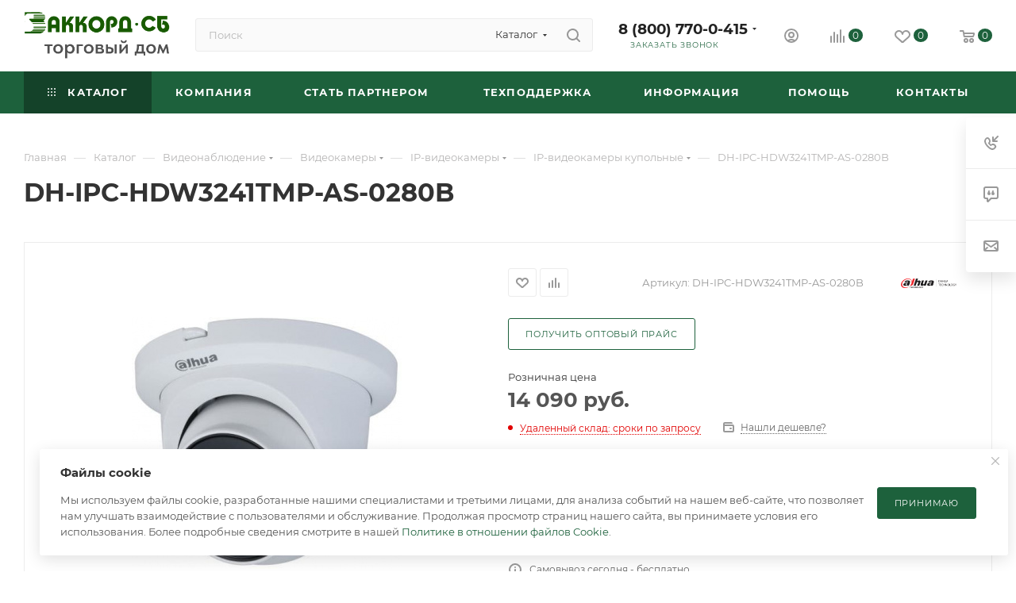

--- FILE ---
content_type: text/html; charset=UTF-8
request_url: https://accordsb.ru/catalog/videonablyudenie/videokamery/ip_videokamery/ip_videokamery_kupolnye/dh-ipc-hdw3241tmp-as-0280b/
body_size: 66602
content:
<!DOCTYPE html>
<html xmlns="http://www.w3.org/1999/xhtml" xml:lang="ru" lang="ru"  >
<head>
	<title>DH-IPC-HDW3241TMP-AS-0280B (&quot;Dahua&quot;, ) купить в торговом доме «Аккорд-СБ»</title>
	<meta name="viewport" content="initial-scale=1.0, width=device-width, maximum-scale=1" />
	<meta name="HandheldFriendly" content="true" />
	<meta name="yes" content="yes" />
	<meta name="apple-mobile-web-app-status-bar-style" content="black" />
	<meta name="SKYPE_TOOLBAR" content="SKYPE_TOOLBAR_PARSER_COMPATIBLE" />
	<meta http-equiv="Content-Type" content="text/html; charset=UTF-8" />
<meta name="keywords" content="atec видеонаблюдение, a tec, a tec купить" />
<meta name="description" content="Купить DH-IPC-HDW3241TMP-AS-0280B (&amp;quot;Dahua&amp;quot;, на сайте Аккорд-СБ. Производство Россия. Персональный менеджер. Приглашаем В Шоурум. Доставка по РФ. Самовывоз." />
<link href="/bitrix/js/intranet/intranet-common.css?175508982766709"  rel="stylesheet" />
<link href="/bitrix/css/aspro.max/notice.css?17550898183623"  rel="stylesheet" />
<link href="/bitrix/js/ui/design-tokens/dist/ui.design-tokens.css?175508983626358"  rel="stylesheet" />
<link href="/bitrix/js/ui/fonts/opensans/ui.font.opensans.css?17550898362555"  rel="stylesheet" />
<link href="/bitrix/js/main/popup/dist/main.popup.bundle.css?175518611331694"  rel="stylesheet" />
<link href="/bitrix/templates/aspro_max/components/bitrix/catalog/main_custom/style.css?175284772552964"  rel="stylesheet" />
<link href="/bitrix/components/aspro/props.group.max/templates/.default/style.css?17550898185677"  rel="stylesheet" />
<link href="/bitrix/templates/aspro_max/components/bitrix/sale.gift.main.products/main/style.css?1755090683663"  rel="stylesheet" />
<link href="/bitrix/components/bitrix/system.show_message/templates/.default/style.css?175508981164"  rel="stylesheet" />
<link href="/bitrix/templates/aspro_max/css/main_slider.min.css?175509070028839"  rel="stylesheet" />
<link href="/bitrix/templates/aspro_max/css/blocks/grid-list.min.css?17550907004788"  rel="stylesheet" />
<link href="/bitrix/templates/aspro_max/css/skeleton.css?1755090700810"  rel="stylesheet" />
<link href="/bitrix/templates/aspro_max/css/conditional/ui-card.min.css?1755090700518"  rel="stylesheet" />
<link href="/bitrix/templates/aspro_max/css/video_block.min.css?1755090700374"  rel="stylesheet" />
<link href="/bitrix/templates/aspro_max/vendor/css/carousel/owl/owl.carousel.min.css?17550907013351"  rel="stylesheet" />
<link href="/bitrix/templates/aspro_max/vendor/css/carousel/owl/owl.theme.default.min.css?17550907011013"  rel="stylesheet" />
<link href="/bitrix/templates/aspro_max/css/detail-gallery.css?17550907008190"  rel="stylesheet" />
<link href="/bitrix/templates/aspro_max/css/bonus-system.min.css?17550907001535"  rel="stylesheet" />
<link href="/bitrix/templates/aspro_max/css/jquery.fancybox.min.css?175509070013062"  rel="stylesheet" />
<link href="/bitrix/templates/aspro_max/css/animation/animation_ext.css?17550907004934"  rel="stylesheet" />
<link href="/bitrix/templates/aspro_max/components/bitrix/catalog.comments/catalog/style.css?175509067221967"  rel="stylesheet" />
<link href="/bitrix/panel/main/popup.css?175509001022696"  rel="stylesheet" />
<link href="/bitrix/templates/aspro_max/css/drop.css?17550907002736"  rel="stylesheet" />
<link href="/bitrix/components/bitrix/blog/templates/.default/style.css?175508978433777"  rel="stylesheet" />
<link href="/bitrix/components/bitrix/blog/templates/.default/themes/green/style.css?17550897841140"  rel="stylesheet" />
<link href="/bitrix/components/bitrix/rating.vote/templates/standart_text/style.css?17550898052223"  rel="stylesheet" />
<link href="/bitrix/templates/aspro_max/css/fonts/montserrat/css/montserrat.min.css?17550907005716"  data-template-style="true"  rel="stylesheet" />
<link href="/bitrix/templates/aspro_max/css/blocks/dark-light-theme.css?17550907002595"  data-template-style="true"  rel="stylesheet" />
<link href="/bitrix/templates/aspro_max/css/colored.css?17550907004203"  data-template-style="true"  rel="stylesheet" />
<link href="/bitrix/templates/aspro_max/css/lite.bootstrap.css?175509070014370"  data-template-style="true"  rel="stylesheet" />
<link href="/bitrix/templates/aspro_max/css/styles.css?1760958236199247"  data-template-style="true"  rel="stylesheet" />
<link href="/bitrix/templates/aspro_max/css/blocks/blocks.css?175509070023521"  data-template-style="true"  rel="stylesheet" />
<link href="/bitrix/templates/aspro_max/css/blocks/common.blocks/counter-state/counter-state.css?1755090700490"  data-template-style="true"  rel="stylesheet" />
<link href="/bitrix/templates/aspro_max/css/menu.css?175509070085179"  data-template-style="true"  rel="stylesheet" />
<link href="/bitrix/templates/aspro_max/css/catalog.css?175509070017774"  data-template-style="true"  rel="stylesheet" />
<link href="/bitrix/templates/aspro_max/vendor/css/ripple.css?1755090701854"  data-template-style="true"  rel="stylesheet" />
<link href="/bitrix/templates/aspro_max/css/stores.css?176095823610312"  data-template-style="true"  rel="stylesheet" />
<link href="/bitrix/templates/aspro_max/css/yandex_map.css?17550907007689"  data-template-style="true"  rel="stylesheet" />
<link href="/bitrix/templates/aspro_max/css/header_fixed.css?175509070013592"  data-template-style="true"  rel="stylesheet" />
<link href="/bitrix/templates/aspro_max/ajax/ajax.css?1755090710326"  data-template-style="true"  rel="stylesheet" />
<link href="/bitrix/templates/aspro_max/css/searchtitle.css?175509070011973"  data-template-style="true"  rel="stylesheet" />
<link href="/bitrix/templates/aspro_max/css/blocks/line-block.min.css?17550907004730"  data-template-style="true"  rel="stylesheet" />
<link href="/bitrix/templates/aspro_max/components/bitrix/menu/top/style.css?1755090556204"  data-template-style="true"  rel="stylesheet" />
<link href="/bitrix/templates/aspro_max/vendor/css/carousel/swiper/swiper-bundle.min.css?175509070114468"  data-template-style="true"  rel="stylesheet" />
<link href="/bitrix/templates/aspro_max/css/slider.swiper.min.css?17550907004048"  data-template-style="true"  rel="stylesheet" />
<link href="/bitrix/templates/aspro_max/css/mega_menu.css?17550907001653"  data-template-style="true"  rel="stylesheet" />
<link href="/bitrix/templates/aspro_max/components/bitrix/breadcrumb/main/style.css?17550906832354"  data-template-style="true"  rel="stylesheet" />
<link href="/bitrix/templates/aspro_max/css/footer.css?175509070037428"  data-template-style="true"  rel="stylesheet" />
<link href="/bitrix/components/aspro/marketing.popup/templates/max/style.css?17550898189099"  data-template-style="true"  rel="stylesheet" />
<link href="/bitrix/templates/aspro_max/styles.css?175509071021221"  data-template-style="true"  rel="stylesheet" />
<link href="/bitrix/templates/aspro_max/template_styles.css?1760958236472526"  data-template-style="true"  rel="stylesheet" />
<link href="/bitrix/templates/aspro_max/css/header.css?175509070036544"  data-template-style="true"  rel="stylesheet" />
<link href="/bitrix/templates/aspro_max/css/media.css?1760958236194953"  data-template-style="true"  rel="stylesheet" />
<link href="/bitrix/templates/aspro_max/css/h1-bold.css?1755090700466"  data-template-style="true"  rel="stylesheet" />
<link href="/bitrix/templates/aspro_max/themes/custom_or/theme.css?176432068254655"  data-template-style="true"  rel="stylesheet" />
<link href="/bitrix/templates/aspro_max/css/widths/width-2.css?17550907005115"  data-template-style="true"  rel="stylesheet" />
<link href="/bitrix/templates/aspro_max/css/fonts/font-10.css?17550907001097"  data-template-style="true"  rel="stylesheet" />
<link href="/bitrix/templates/aspro_max/css/custom.css?17689073836795"  data-template-style="true"  rel="stylesheet" />
<script>if(!window.BX)window.BX={};if(!window.BX.message)window.BX.message=function(mess){if(typeof mess==='object'){for(let i in mess) {BX.message[i]=mess[i];} return true;}};</script>
<script>(window.BX||top.BX).message({"JS_CORE_LOADING":"Загрузка...","JS_CORE_NO_DATA":"- Нет данных -","JS_CORE_WINDOW_CLOSE":"Закрыть","JS_CORE_WINDOW_EXPAND":"Развернуть","JS_CORE_WINDOW_NARROW":"Свернуть в окно","JS_CORE_WINDOW_SAVE":"Сохранить","JS_CORE_WINDOW_CANCEL":"Отменить","JS_CORE_WINDOW_CONTINUE":"Продолжить","JS_CORE_H":"ч","JS_CORE_M":"м","JS_CORE_S":"с","JSADM_AI_HIDE_EXTRA":"Скрыть лишние","JSADM_AI_ALL_NOTIF":"Показать все","JSADM_AUTH_REQ":"Требуется авторизация!","JS_CORE_WINDOW_AUTH":"Войти","JS_CORE_IMAGE_FULL":"Полный размер"});</script>
<script src="/bitrix/js/main/core/core.js?1755186370511455"></script>
<script>BX.Runtime.registerExtension({"name":"main.core","namespace":"BX","loaded":true});</script>
<script>BX.setJSList(["\/bitrix\/js\/main\/core\/core_ajax.js","\/bitrix\/js\/main\/core\/core_promise.js","\/bitrix\/js\/main\/polyfill\/promise\/js\/promise.js","\/bitrix\/js\/main\/loadext\/loadext.js","\/bitrix\/js\/main\/loadext\/extension.js","\/bitrix\/js\/main\/polyfill\/promise\/js\/promise.js","\/bitrix\/js\/main\/polyfill\/find\/js\/find.js","\/bitrix\/js\/main\/polyfill\/includes\/js\/includes.js","\/bitrix\/js\/main\/polyfill\/matches\/js\/matches.js","\/bitrix\/js\/ui\/polyfill\/closest\/js\/closest.js","\/bitrix\/js\/main\/polyfill\/fill\/main.polyfill.fill.js","\/bitrix\/js\/main\/polyfill\/find\/js\/find.js","\/bitrix\/js\/main\/polyfill\/matches\/js\/matches.js","\/bitrix\/js\/main\/polyfill\/core\/dist\/polyfill.bundle.js","\/bitrix\/js\/main\/core\/core.js","\/bitrix\/js\/main\/polyfill\/intersectionobserver\/js\/intersectionobserver.js","\/bitrix\/js\/main\/lazyload\/dist\/lazyload.bundle.js","\/bitrix\/js\/main\/polyfill\/core\/dist\/polyfill.bundle.js","\/bitrix\/js\/main\/parambag\/dist\/parambag.bundle.js"]);
</script>
<script>BX.Runtime.registerExtension({"name":"ui.dexie","namespace":"BX.DexieExport","loaded":true});</script>
<script>BX.Runtime.registerExtension({"name":"ls","namespace":"window","loaded":true});</script>
<script>BX.Runtime.registerExtension({"name":"fx","namespace":"window","loaded":true});</script>
<script>BX.Runtime.registerExtension({"name":"fc","namespace":"window","loaded":true});</script>
<script>BX.Runtime.registerExtension({"name":"pull.protobuf","namespace":"BX","loaded":true});</script>
<script>BX.Runtime.registerExtension({"name":"rest.client","namespace":"window","loaded":true});</script>
<script>(window.BX||top.BX).message({"pull_server_enabled":"Y","pull_config_timestamp":1755085526,"shared_worker_allowed":"Y","pull_guest_mode":"N","pull_guest_user_id":0,"pull_worker_mtime":1755185970});(window.BX||top.BX).message({"PULL_OLD_REVISION":"Для продолжения корректной работы с сайтом необходимо перезагрузить страницу."});</script>
<script>BX.Runtime.registerExtension({"name":"pull.client","namespace":"BX","loaded":true});</script>
<script>BX.Runtime.registerExtension({"name":"pull","namespace":"window","loaded":true});</script>
<script>BX.Runtime.registerExtension({"name":"aspro_logo","namespace":"window","loaded":true});</script>
<script>(window.BX||top.BX).message({"NOTICE_ADDED2CART":"В корзине","NOTICE_CLOSE":"Закрыть","NOTICE_MORE":"и ещё #COUNT# #PRODUCTS#","NOTICE_PRODUCT0":"товаров","NOTICE_PRODUCT1":"товар","NOTICE_PRODUCT2":"товара","NOTICE_ADDED2DELAY":"В отложенных","NOTICE_ADDED2COMPARE":"В сравнении","NOTICE_ERROR":"Ошибка","NOTICE_REQUEST_ERROR":"Ошибка запроса","NOTICE_AUTHORIZED":"Вы успешно авторизовались","NOTICE_ADDED2FAVORITE":"В избранном","NOTICE_ADDED2SUBSCRIBE":"Вы подписались","NOTICE_REMOVED_FROM_COMPARE":"Удалено из сравнения","NOTICE_REMOVED_FROM_FAVORITE":"Удалено из избранного","NOTICE_REMOVED_FROM_SUBSCRIBE":"Удалено из подписки"});</script>
<script>BX.Runtime.registerExtension({"name":"aspro_notice","namespace":"window","loaded":true});</script>
<script>(window.BX||top.BX).message({"CT_BST_SEARCH_BUTTON2":"Найти","SEARCH_IN_SITE_FULL":"По всему сайту","SEARCH_IN_SITE":"Везде","SEARCH_IN_CATALOG_FULL":"По каталогу","SEARCH_IN_CATALOG":"Каталог"});</script>
<script>BX.Runtime.registerExtension({"name":"aspro_searchtitle","namespace":"window","loaded":true});</script>
<script>BX.Runtime.registerExtension({"name":"aspro_line_block","namespace":"window","loaded":true});</script>
<script>BX.Runtime.registerExtension({"name":"aspro_swiper_init","namespace":"window","loaded":true});</script>
<script>BX.Runtime.registerExtension({"name":"aspro_swiper","namespace":"window","loaded":true});</script>
<script>BX.Runtime.registerExtension({"name":"aspro_mega_menu","namespace":"window","loaded":true});</script>
<script>BX.Runtime.registerExtension({"name":"intranet.design-tokens.bitrix24","namespace":"window","loaded":true});</script>
<script>BX.Runtime.registerExtension({"name":"ui.design-tokens","namespace":"window","loaded":true});</script>
<script>BX.Runtime.registerExtension({"name":"ui.fonts.opensans","namespace":"window","loaded":true});</script>
<script>BX.Runtime.registerExtension({"name":"main.popup","namespace":"BX.Main","loaded":true});</script>
<script>BX.Runtime.registerExtension({"name":"popup","namespace":"window","loaded":true});</script>
<script>BX.Runtime.registerExtension({"name":"main.pageobject","namespace":"BX","loaded":true});</script>
<script>(window.BX||top.BX).message({"JS_CORE_LOADING":"Загрузка...","JS_CORE_NO_DATA":"- Нет данных -","JS_CORE_WINDOW_CLOSE":"Закрыть","JS_CORE_WINDOW_EXPAND":"Развернуть","JS_CORE_WINDOW_NARROW":"Свернуть в окно","JS_CORE_WINDOW_SAVE":"Сохранить","JS_CORE_WINDOW_CANCEL":"Отменить","JS_CORE_WINDOW_CONTINUE":"Продолжить","JS_CORE_H":"ч","JS_CORE_M":"м","JS_CORE_S":"с","JSADM_AI_HIDE_EXTRA":"Скрыть лишние","JSADM_AI_ALL_NOTIF":"Показать все","JSADM_AUTH_REQ":"Требуется авторизация!","JS_CORE_WINDOW_AUTH":"Войти","JS_CORE_IMAGE_FULL":"Полный размер"});</script>
<script>BX.Runtime.registerExtension({"name":"window","namespace":"window","loaded":true});</script>
<script>BX.Runtime.registerExtension({"name":"aspro_jquery.validate","namespace":"window","loaded":true});</script>
<script>BX.Runtime.registerExtension({"name":"aspro_validate","namespace":"window","loaded":true});</script>
<script>BX.Runtime.registerExtension({"name":"aspro_jquery.uniform","namespace":"window","loaded":true});</script>
<script>(window.BX||top.BX).message({"DROP_FILE":"\u003Cspan\u003EНажмите для загрузки\u003C\/span\u003E или перетащите фото (до #COUNT_FILES# файлов, 0.5 мб на файл)"});</script>
<script>BX.Runtime.registerExtension({"name":"aspro_drop","namespace":"window","loaded":true});</script>
<script type="extension/settings" data-extension="currency.currency-core">{"region":"ru"}</script>
<script>BX.Runtime.registerExtension({"name":"currency.currency-core","namespace":"BX.Currency","loaded":true});</script>
<script>BX.Runtime.registerExtension({"name":"currency","namespace":"window","loaded":true});</script>
<script>BX.Runtime.registerExtension({"name":"aspro_swiper_main_styles","namespace":"window","loaded":true});</script>
<script>BX.Runtime.registerExtension({"name":"aspro_swiper_events","namespace":"window","loaded":true});</script>
<script>BX.Runtime.registerExtension({"name":"aspro_hash_location","namespace":"window","loaded":true});</script>
<script>BX.Runtime.registerExtension({"name":"aspro_tabs_history","namespace":"window","loaded":true});</script>
<script>BX.Runtime.registerExtension({"name":"aspro_countdown","namespace":"window","loaded":true});</script>
<script>BX.Runtime.registerExtension({"name":"aspro_grid-list","namespace":"window","loaded":true});</script>
<script>BX.Runtime.registerExtension({"name":"aspro_video_inline_appear","namespace":"window","loaded":true});</script>
<script>BX.Runtime.registerExtension({"name":"aspro_skeleton","namespace":"window","loaded":true});</script>
<script>BX.Runtime.registerExtension({"name":"aspro_ui-card","namespace":"window","loaded":true});</script>
<script>BX.Runtime.registerExtension({"name":"aspro_video_block","namespace":"window","loaded":true});</script>
<script>BX.Runtime.registerExtension({"name":"aspro_hint","namespace":"window","loaded":true});</script>
<script>BX.Runtime.registerExtension({"name":"aspro_owl_carousel","namespace":"window","loaded":true});</script>
<script>BX.Runtime.registerExtension({"name":"aspro_catalog_element","namespace":"window","loaded":true});</script>
<script>BX.Runtime.registerExtension({"name":"aspro_detail_gallery","namespace":"window","loaded":true});</script>
<script>BX.Runtime.registerExtension({"name":"aspro_bonus_system","namespace":"window","loaded":true});</script>
<script>BX.Runtime.registerExtension({"name":"aspro_fancybox","namespace":"window","loaded":true});</script>
<script>BX.Runtime.registerExtension({"name":"aspro_animation_ext","namespace":"window","loaded":true});</script>
<script>(window.BX||top.BX).message({"LANGUAGE_ID":"ru","FORMAT_DATE":"DD.MM.YYYY","FORMAT_DATETIME":"DD.MM.YYYY HH:MI:SS","COOKIE_PREFIX":"BITRIX_SM","SERVER_TZ_OFFSET":"10800","UTF_MODE":"Y","SITE_ID":"or","SITE_DIR":"\/","USER_ID":"","SERVER_TIME":1769300413,"USER_TZ_OFFSET":0,"USER_TZ_AUTO":"Y","bitrix_sessid":"a0692e91f80026f1d6d9ebdeb9824560"});</script>

<script src="/bitrix/js/ui/dexie/dist/dexie.bundle.js?1755186160218847"></script>
<script src="/bitrix/js/main/core/core_ls.js?17550898304201"></script>
<script src="/bitrix/js/main/core/core_fx.js?175508983016888"></script>
<script src="/bitrix/js/main/core/core_frame_cache.js?175518621116945"></script>
<script src="/bitrix/js/pull/protobuf/protobuf.js?1755089834274055"></script>
<script src="/bitrix/js/pull/protobuf/model.js?175508983470928"></script>
<script src="/bitrix/js/rest/client/rest.client.js?175508983417414"></script>
<script src="/bitrix/js/pull/client/pull.client.js?175518597283861"></script>
<script src="/bitrix/js/main/ajax.js?175508983335509"></script>
<script src="/bitrix/js/aspro.max/notice.js?175508983928165"></script>
<script src="/bitrix/js/main/popup/dist/main.popup.bundle.js?1760452140119638"></script>
<script src="/bitrix/js/main/pageobject/dist/pageobject.bundle.js?1755186370999"></script>
<script src="/bitrix/js/main/core/core_window.js?175508983098766"></script>
<script src="/bitrix/js/main/rating.js?175508983316557"></script>
<script src="/bitrix/js/currency/currency-core/dist/currency-core.bundle.js?17550898238800"></script>
<script src="/bitrix/js/currency/core_currency.js?17550898231181"></script>
<script>
					(function () {
						"use strict";
						var counter = function ()
						{
							var cookie = (function (name) {
								var parts = ("; " + document.cookie).split("; " + name + "=");
								if (parts.length == 2) {
									try {return JSON.parse(decodeURIComponent(parts.pop().split(";").shift()));}
									catch (e) {}
								}
							})("BITRIX_CONVERSION_CONTEXT_or");
							if (cookie && cookie.EXPIRE >= BX.message("SERVER_TIME"))
								return;
							var request = new XMLHttpRequest();
							request.open("POST", "/bitrix/tools/conversion/ajax_counter.php", true);
							request.setRequestHeader("Content-type", "application/x-www-form-urlencoded");
							request.send(
								"SITE_ID="+encodeURIComponent("or")+
								"&sessid="+encodeURIComponent(BX.bitrix_sessid())+
								"&HTTP_REFERER="+encodeURIComponent(document.referrer)
							);
						};
						if (window.frameRequestStart === true)
							BX.addCustomEvent("onFrameDataReceived", counter);
						else
							BX.ready(counter);
					})();
				</script>
<script>BX.message({'PORTAL_WIZARD_NAME':'Аспро: Максимум - интернет-магазин','PORTAL_WIZARD_DESC':'Аспро: Максимум - интернет магазин с поддержкой современных технологий: BigData, композитный сайт, фасетный поиск, адаптивная верстка','ASPRO_MAX_MOD_INST_OK':'Поздравляем, модуль «Аспро: Максимум - интернет-магазин» успешно установлен!<br />\nДля установки готового сайта, пожалуйста перейдите <a href=\'/bitrix/admin/wizard_list.php?lang=ru\'>в список мастеров<\/a> <br />и выберите пункт «Установить» в меню мастера aspro:max','ASPRO_MAX_MOD_UNINST_OK':'Удаление модуля успешно завершено','ASPRO_MAX_SCOM_INSTALL_NAME':'Аспро: Максимум - интернет-магазин','ASPRO_MAX_SCOM_INSTALL_DESCRIPTION':'Мастер создания интернет-магазина «Аспро: Максимум - интернет-магазин»','ASPRO_MAX_SCOM_INSTALL_TITLE':'Установка модуля \"Аспро: Максимум\"','ASPRO_MAX_SCOM_UNINSTALL_TITLE':'Удаление модуля \"Аспро: Максимум\"','ASPRO_MAX_SPER_PARTNER':'Аспро','ASPRO_MAX_PARTNER_URI':'http://www.aspro.ru','OPEN_WIZARDS_LIST':'Открыть список мастеров','ASPRO_MAX_INSTALL_SITE':'Установить готовый сайт','PHONE':'Телефон','FAST_VIEW':'Быстрый просмотр','TABLES_SIZE_TITLE':'Подбор размера','SOCIAL':'Социальные сети','DESCRIPTION':'Описание магазина','ITEMS':'Товары','LOGO':'Логотип','REGISTER_INCLUDE_AREA':'Текст о регистрации','AUTH_INCLUDE_AREA':'Текст об авторизации','FRONT_IMG':'Изображение компании','EMPTY_CART':'пуста','CATALOG_VIEW_MORE':'... Показать все','CATALOG_VIEW_LESS':'... Свернуть','JS_REQUIRED':'Заполните это поле','JS_FORMAT':'Неверный формат','JS_FILE_EXT':'Недопустимое расширение файла','JS_PASSWORD_COPY':'Пароли не совпадают','JS_PASSWORD_LENGTH':'Минимум 6 символов','JS_ERROR':'Неверно заполнено поле','JS_FILE_SIZE':'Максимальный размер 5мб','JS_FILE_BUTTON_NAME':'Выберите файл','JS_FILE_DEFAULT':'Прикрепите файл','JS_DATE':'Некорректная дата','JS_DATETIME':'Некорректная дата/время','JS_REQUIRED_LICENSES':'Согласитесь с условиями','JS_REQUIRED_OFFER':'Согласитесь с условиями','LICENSE_PROP':'Согласие на обработку персональных данных','LOGIN_LEN':'Введите минимум {0} символа','FANCY_CLOSE':'Закрыть','FANCY_NEXT':'Следующий','FANCY_PREV':'Предыдущий','TOP_AUTH_REGISTER':'Регистрация','CALLBACK':'Заказать звонок','ASK':'Задать вопрос','REVIEW':'Оставить отзыв','S_CALLBACK':'Заказать звонок','UNTIL_AKC':'До конца акции','TITLE_QUANTITY_BLOCK':'Остаток','TITLE_QUANTITY':'шт','TOTAL_SUMM_ITEM':'Общая стоимость ','SUBSCRIBE_SUCCESS':'Вы успешно подписались','RECAPTCHA_TEXT':'Подтвердите, что вы не робот','JS_RECAPTCHA_ERROR':'Пройдите проверку','COUNTDOWN_SEC':'сек','COUNTDOWN_MIN':'мин','COUNTDOWN_HOUR':'час','COUNTDOWN_DAY0':'дн','COUNTDOWN_DAY1':'дн','COUNTDOWN_DAY2':'дн','COUNTDOWN_WEAK0':'Недель','COUNTDOWN_WEAK1':'Неделя','COUNTDOWN_WEAK2':'Недели','COUNTDOWN_MONTH0':'Месяцев','COUNTDOWN_MONTH1':'Месяц','COUNTDOWN_MONTH2':'Месяца','COUNTDOWN_YEAR0':'Лет','COUNTDOWN_YEAR1':'Год','COUNTDOWN_YEAR2':'Года','COUNTDOWN_COMPACT_SEC':'с','COUNTDOWN_COMPACT_MIN':'м','COUNTDOWN_COMPACT_HOUR':'ч','COUNTDOWN_COMPACT_DAY':'д','COUNTDOWN_COMPACT_WEAK':'н','COUNTDOWN_COMPACT_MONTH':'м','COUNTDOWN_COMPACT_YEAR0':'л','COUNTDOWN_COMPACT_YEAR1':'г','CATALOG_PARTIAL_BASKET_PROPERTIES_ERROR':'Заполнены не все свойства у добавляемого товара','CATALOG_EMPTY_BASKET_PROPERTIES_ERROR':'Выберите свойства товара, добавляемые в корзину в параметрах компонента','CATALOG_ELEMENT_NOT_FOUND':'Элемент не найден','ERROR_ADD2BASKET':'Ошибка добавления товара в корзину','CATALOG_SUCCESSFUL_ADD_TO_BASKET':'Успешное добавление товара в корзину','ERROR_BASKET_TITLE':'Ошибка корзины','ERROR_BASKET_PROP_TITLE':'Выберите свойства, добавляемые в корзину','ERROR_BASKET_BUTTON':'Выбрать','BASKET_TOP':'Корзина в шапке','ERROR_ADD_DELAY_ITEM':'Ошибка отложенной корзины','VIEWED_TITLE':'Ранее вы смотрели','VIEWED_BEFORE':'Ранее вы смотрели','BEST_TITLE':'Лучшие предложения','CT_BST_SEARCH_BUTTON':'Поиск','CT_BST_SEARCH2_BUTTON':'Найти','BASKET_PRINT_BUTTON':'Распечатать','BASKET_CLEAR_ALL_BUTTON':'Очистить','BASKET_QUICK_ORDER_BUTTON':'Быстрый заказ','BASKET_CONTINUE_BUTTON':'Продолжить покупки','BASKET_ORDER_BUTTON':'Оформить заказ','SHARE_BUTTON':'Поделиться','BASKET_CHANGE_TITLE':'Ваш заказ','BASKET_CHANGE_LINK':'Изменить','MORE_INFO_SKU':'Купить','FROM':'от','BEFORE':'до','TITLE_BLOCK_VIEWED_NAME':'Ранее вы смотрели','T_BASKET':'Корзина','FILTER_EXPAND_VALUES':'Показать все','FILTER_HIDE_VALUES':'Свернуть','FULL_ORDER':'Полный заказ','CUSTOM_COLOR_CHOOSE':'Выбрать','CUSTOM_COLOR_CANCEL':'Отмена','S_MOBILE_MENU':'Меню','MAX_T_MENU_BACK':'Назад','MAX_T_MENU_CALLBACK':'Обратная связь','MAX_T_MENU_CONTACTS_TITLE':'Будьте на связи','SEARCH_TITLE':'Поиск','SEARCH_VALUES_EMPTY_TITLE':'Ничего не нашлось','SOCIAL_TITLE':'Оставайтесь на связи','HEADER_SCHEDULE':'Время работы','SEO_TEXT':'SEO описание','COMPANY_IMG':'Картинка компании','COMPANY_TEXT':'Описание компании','CONFIG_SAVE_SUCCESS':'Настройки сохранены','CONFIG_SAVE_FAIL':'Ошибка сохранения настроек','ITEM_ECONOMY':'Экономия','ITEM_ARTICLE':'Артикул: ','JS_FORMAT_ORDER':'имеет неверный формат','JS_BASKET_COUNT_TITLE':'В корзине товаров на SUMM','POPUP_VIDEO':'Видео','POPUP_GIFT_TEXT':'Нашли что-то особенное? Намекните другу о подарке!','ORDER_FIO_LABEL':'Ф.И.О.','ORDER_PHONE_LABEL':'Телефон','ORDER_REGISTER_BUTTON':'Регистрация','PRICES_TYPE':'Варианты цен','FILTER_HELPER_VALUES':' знач.','SHOW_MORE_SCU_MAIN':'Еще #COUNT#','SHOW_MORE_SCU_1':'предложение','SHOW_MORE_SCU_2':'предложения','SHOW_MORE_SCU_3':'предложений','PARENT_ITEM_NOT_FOUND':'Не найден основной товар для услуги в корзине. Обновите страницу и попробуйте снова.','INVALID_NUMBER':'Неверный номер','INVALID_COUNTRY_CODE':'Неверный код страны','TOO_SHORT':'Номер слишком короткий','TOO_LONG':'Номер слишком длинный','FORM_REQUIRED_FIELDS':'обязательные поля'})</script>
<link href="/bitrix/templates/aspro_max/css/critical.css?175509070033" data-skip-moving="true" rel="stylesheet">
<meta name="theme-color" content="#1d613c">
<style>:root{--theme-base-color: #1d613c;--theme-base-opacity-color: #1d613c1a;--theme-base-color-hue:147;--theme-base-color-saturation:54%;--theme-base-color-lightness:25%;}</style>
<style>html {--theme-page-width: 1500px;--theme-page-width-padding: 30px}</style>
<script src="/bitrix/templates/aspro_max/js/observer.js" async defer></script>
<script data-skip-moving="true">window.lazySizesConfig = window.lazySizesConfig || {};lazySizesConfig.loadMode = 1;lazySizesConfig.expand = 200;lazySizesConfig.expFactor = 1;lazySizesConfig.hFac = 0.1;window.lazySizesConfig.loadHidden = false;window.lazySizesConfig.lazyClass = "lazy";</script>
<script src="/bitrix/templates/aspro_max/js/ls.unveilhooks.min.js" data-skip-moving="true" defer></script>
<script src="/bitrix/templates/aspro_max/js/lazysizes.min.js" data-skip-moving="true" defer></script>
<link href="/bitrix/templates/aspro_max/css/print.css?175509070023591" data-template-style="true" rel="stylesheet" media="print">
                    <script src="/bitrix/templates/aspro_max/js/app.js?17550907005512"></script>
                    <script data-skip-moving="true" src="/bitrix/js/main/jquery/jquery-3.6.0.min.js"></script>
                    <script data-skip-moving="true" src="/bitrix/templates/aspro_max/js/speed.min.js?=1755090700"></script>
<link rel="shortcut icon" href="/favicon.svg" type="image/svg+xml" />
<link rel="apple-touch-icon" sizes="180x180" href="/upload/CMax/e5f/5196gp8chth3rdm6fs3ar6sqgp5vavjj/iconizer-favicon (1) (1).svg" />
<meta property="og:description" content="Купить DH-IPC-HDW3241TMP-AS-0280B (&quot;Dahua&quot;, на сайте Аккорд-СБ. Производство Россия. Персональный менеджер. Приглашаем В Шоурум. Доставка по РФ. Самовывоз." />
<meta property="og:image" content="https://accordsb.ru:443/upload/iblock/72b/vgp3dbur6bnfa7bhy44jiupuz94ihvil/DH_IPC_HDW3241TMP_AS_0280B-1.jpg" />
<link rel="image_src" href="https://accordsb.ru:443/upload/iblock/72b/vgp3dbur6bnfa7bhy44jiupuz94ihvil/DH_IPC_HDW3241TMP_AS_0280B-1.jpg"  />
<meta property="og:title" content="DH-IPC-HDW3241TMP-AS-0280B (&quot;Dahua&quot;, ) купить в торговом доме «Аккорд-СБ»" />
<meta property="og:type" content="website" />
<meta property="og:url" content="https://accordsb.ru:443/catalog/videonablyudenie/videokamery/ip_videokamery/ip_videokamery_kupolnye/dh-ipc-hdw3241tmp-as-0280b/" />
<script src="/bitrix/templates/aspro_max/js/fetch/bottom_panel.js?1755090700771" defer=""></script>

<script src="/bitrix/templates/aspro_max/js/lite.bootstrap.js?175509070019575"></script>
<script src="/bitrix/templates/aspro_max/js/jquery.actual.min.js?17550907001251"></script>
<script src="/bitrix/templates/aspro_max/vendor/js/ripple.js?17550907004702"></script>
<script src="/bitrix/templates/aspro_max/js/browser.js?17550907001032"></script>
<script src="/bitrix/templates/aspro_max/vendor/js/sticky-sidebar.js?175509070025989"></script>
<script src="/bitrix/templates/aspro_max/js/jquery.alphanumeric.js?17550907001972"></script>
<script src="/bitrix/templates/aspro_max/js/jquery.cookie.js?17550907003066"></script>
<script src="/bitrix/templates/aspro_max/js/mobile.js?175509070028083"></script>
<script src="/bitrix/templates/aspro_max/js/main.js?1760958233301337"></script>
<script src="/bitrix/templates/aspro_max/js/blocks/blocks.js?17550907006818"></script>
<script src="/bitrix/templates/aspro_max/js/logo.min.js?17550907003490"></script>
<script src="/bitrix/templates/aspro_max/js/autoload/dropdown-product.js?17550907001625"></script>
<script src="/bitrix/templates/aspro_max/js/autoload/item-action.js?175509070020332"></script>
<script src="/bitrix/templates/aspro_max/js/autoload/select_offer_load.js?17550907001192"></script>
<script src="/bitrix/components/bitrix/search.title/script.js?175518585910542"></script>
<script src="/bitrix/templates/aspro_max/components/bitrix/search.title/mega_menu/script.js?175509068210679"></script>
<script src="/bitrix/templates/aspro_max/js/searchtitle.js?17550907001367"></script>
<script src="/bitrix/templates/aspro_max/components/bitrix/search.title/corp/script.js?175509068210699"></script>
<script src="/bitrix/templates/aspro_max/components/bitrix/menu/top/script.js?175509055636"></script>
<script src="/bitrix/templates/aspro_max/components/bitrix/news.list/banners/script.js?175509001286"></script>
<script src="/bitrix/templates/aspro_max/js/slider.swiper.min.js?17550907001765"></script>
<script src="/bitrix/templates/aspro_max/vendor/js/carousel/swiper/swiper-bundle.min.js?1755090700158093"></script>
<script src="/bitrix/templates/aspro_max/js/mega_menu.js?17550907001064"></script>
<script src="/bitrix/templates/aspro_max/components/bitrix/menu/bottom/script.js?1755090556789"></script>
<script src="/bitrix/templates/aspro_max/components/bitrix/search.title/fixed/script.js?175509068210790"></script>
<script src="/bitrix/templates/aspro_max/js/custom.js?1768907203535"></script>
<script src="/bitrix/templates/aspro_max/components/bitrix/catalog/main_custom/script.js?175284782822329"></script>
<script src="/local/templates/.default/components/bitrix/catalog.element/main4/script.js?17562047659711"></script>
<script src="/bitrix/templates/aspro_max/components/bitrix/sale.gift.product/main/script.js?175509065249315"></script>
<script src="/bitrix/templates/aspro_max/components/bitrix/sale.gift.main.products/main/script.js?17550906834955"></script>
<script src="/bitrix/templates/aspro_max/js/rating_likes.js?175509070010797"></script>
<script src="/bitrix/templates/aspro_max/js/slider.swiper.galleryEvents.min.js?17550907001580"></script>
<script src="/bitrix/templates/aspro_max/js/hash_location.js?1755090700995"></script>
<script src="/bitrix/templates/aspro_max/js/tabs_history.js?17550907002216"></script>
<script src="/bitrix/templates/aspro_max/js/countdown.js?1755090700620"></script>
<script src="/bitrix/templates/aspro_max/js/video_inline_appear.min.js?1755090700408"></script>
<script src="/bitrix/templates/aspro_max/js/hint.js?1755090700856"></script>
<script src="/bitrix/templates/aspro_max/js/jquery.history.js?175509070021571"></script>
<script src="/bitrix/templates/aspro_max/vendor/js/carousel/owl/owl.carousel.min.js?175509070044743"></script>
<script src="/bitrix/templates/aspro_max/js/catalog_element.min.js?1755090700802"></script>
<script src="/bitrix/templates/aspro_max/js/jquery.fancybox.min.js?175509070067390"></script>
<script src="/bitrix/templates/aspro_max/components/bitrix/catalog.comments/catalog/script.js?17550906727715"></script>
<script src="/bitrix/templates/aspro_max/js/jquery.validate.js?175509070039131"></script>
<script src="/bitrix/templates/aspro_max/js/conditional/validation.js?17609582366077"></script>
<script src="/bitrix/templates/aspro_max/js/jquery.uniform.min.js?17550907008308"></script>
<script src="/bitrix/templates/aspro_max/js/drop.js?17550907007233"></script>
<script src="/bitrix/components/aspro/marketing.popup/templates/max/js/jqmInit.js?17550898185708"></script>
<script src="/bitrix/components/aspro/marketing.popup/js/script.js?17550898186256"></script>
		<style>html {--theme-items-gap:32px;--fixed-header:80px;--fixed-tabs:49px;}</style>	<script src="https://myreviews.dev/widget/dist/index.js" defer></script>
<script>
    (function (){
      var myReviewsInit = function () {
        new window.myReviews.VerticalWidget({
          uuid: "97fecf15-c7bd-4543-a06c-756642061af8",
          name: "g3285408",
          additionalFrame: "button",
          variant: "default",
          lang:"ru",
          widgetId: "1"
        }).init();
      };
    if (document.readyState === "loading") {
      document.addEventListener('DOMContentLoaded', function () {
          myReviewsInit()
      })
    } else {
      myReviewsInit()
    }
    })()
</script></head>
<body class=" site_or  fill_bg_n catalog-delayed-btn-Y theme-light" id="main" data-site="/">
		
	<div id="panel"></div>
	<!--'start_frame_cache_4i19eW'-->
<!--'end_frame_cache_4i19eW'-->				<!--'start_frame_cache_basketitems-component-block'-->												<div id="ajax_basket"></div>
					<!--'end_frame_cache_basketitems-component-block'-->								<div class="cd-modal-bg"></div>
		<script data-skip-moving="true">var solutionName = 'arMaxOptions';</script>
		<script src="/bitrix/templates/aspro_max/js/setTheme.php?site_id=or&site_dir=/" data-skip-moving="true"></script>
		<script>window.onload=function(){window.basketJSParams = window.basketJSParams || [];}
		BX.message({'MIN_ORDER_PRICE_TEXT':'<b>Минимальная сумма заказа #PRICE#<\/b><br/>\nПожалуйста, добавьте еще товаров в корзину ','LICENSES_TEXT':'Я согласен на <a href=\"/privacy/\" target=\"_blank\">обработку персональных данных<\/a>'});
		arAsproOptions.PAGES.FRONT_PAGE = window[solutionName].PAGES.FRONT_PAGE = "";arAsproOptions.PAGES.BASKET_PAGE = window[solutionName].PAGES.BASKET_PAGE = "";arAsproOptions.PAGES.ORDER_PAGE = window[solutionName].PAGES.ORDER_PAGE = "";arAsproOptions.PAGES.PERSONAL_PAGE = window[solutionName].PAGES.PERSONAL_PAGE = "";arAsproOptions.PAGES.CATALOG_PAGE = window[solutionName].PAGES.CATALOG_PAGE = "1";</script>
		<div class="wrapper1  header_bgcolored long_header colored_header catalog_page basket_normal basket_fill_WHITE side_LEFT block_side_NORMAL catalog_icons_Y banner_auto with_fast_view mheader-v1 header-vcustom header-font-lower_N regions_N title_position_LEFT footer-vcustom front-vindex1 mfixed_Y mfixed_view_always title-v1 lazy_Y with_phones compact-catalog normal-catalog-img landing-slider big-banners-mobile-normal bottom-icons-panel-Y compact-breadcrumbs-slider catalog-delayed-btn-Y  ">

<div class="mega_fixed_menu scrollblock">
	<div class="maxwidth-theme">
		<svg class="svg svg-close" width="14" height="14" viewBox="0 0 14 14">
		  <path data-name="Rounded Rectangle 568 copy 16" d="M1009.4,953l5.32,5.315a0.987,0.987,0,0,1,0,1.4,1,1,0,0,1-1.41,0L1008,954.4l-5.32,5.315a0.991,0.991,0,0,1-1.4-1.4L1006.6,953l-5.32-5.315a0.991,0.991,0,0,1,1.4-1.4l5.32,5.315,5.31-5.315a1,1,0,0,1,1.41,0,0.987,0.987,0,0,1,0,1.4Z" transform="translate(-1001 -946)"></path>
		</svg>
		<i class="svg svg-close mask arrow"></i>
		<div class="row">
			<div class="col-md-9">
				<div class="left_menu_block">
					<div class="logo_block flexbox flexbox--row align-items-normal">
						<div class="logo">
							<!--'start_frame_cache_header-buffered-logo1'--><a href="/"><img src="/upload/CMax/512/g32uzsn39gb5qlip0l9cmz1kqcfpkuy0/1114 (1).png" alt="Аккордтек - интернет-магазин" title="Аккордтек - интернет-магазин" data-src="" /></a><!--'end_frame_cache_header-buffered-logo1'-->						</div>
						<div class="top-description addr">
													</div>
					</div>
					<div class="search_block">
						<div class="search_wrap">
							<div class="search-block">
									<div class="search-wrapper">
		<div id="title-search_mega_menu">
			<form action="/catalog/" class="search search--hastype">
				<div class="search-input-div">
					<input class="search-input" id="title-search-input_mega_menu" type="text" name="q" value="" placeholder="Поиск" size="20" maxlength="50" autocomplete="off" />
				</div>
				<div class="search-button-div">
					<button class="btn btn-search" type="submit" name="s" value="Найти"><i class="svg search2  inline " aria-hidden="true"><svg width="17" height="17" ><use xlink:href="/bitrix/templates/aspro_max/images/svg/header_icons_srite.svg?1760958233#search"></use></svg></i></button>
											<div class="dropdown-select searchtype">
							<input type="hidden" name="type" value="catalog" />
							<div class="dropdown-select__title darken font_xs">
								<span>Каталог</span>
								<i class="svg  svg-inline-search-down" aria-hidden="true" ><svg xmlns="http://www.w3.org/2000/svg" width="5" height="3" viewBox="0 0 5 3"><path class="cls-1" d="M250,80h5l-2.5,3Z" transform="translate(-250 -80)"/></svg></i>							</div>
							<div class="dropdown-select__list dropdown-menu-wrapper" role="menu">
								<!--noindex-->
								<div class="dropdown-menu-inner rounded3">
									<div class="dropdown-select__list-item font_xs">
										<span class="dropdown-select__list-link darken" data-type="all">
											<span>По всему сайту</span>
										</span>
									</div>
									<div class="dropdown-select__list-item font_xs">
										<span class="dropdown-select__list-link dropdown-select__list-link--current" data-type="catalog">
											<span>По каталогу</span>
										</span>
									</div>
								</div>
								<!--/noindex-->
							</div>
						</div>
					<span class="close-block inline-search-hide"><span class="svg svg-close close-icons"></span></span>
				</div>
			</form>
		</div>
	</div>
<script>
	var jsControl = new JCTitleSearch3({
		//'WAIT_IMAGE': '/bitrix/themes/.default/images/wait.gif',
		'AJAX_PAGE' : '/catalog/videonablyudenie/videokamery/ip_videokamery/ip_videokamery_kupolnye/dh-ipc-hdw3241tmp-as-0280b/',
		'CONTAINER_ID': 'title-search_mega_menu',
		'INPUT_ID': 'title-search-input_mega_menu',
		'INPUT_ID_TMP': 'title-search-input_mega_menu',
		'MIN_QUERY_LEN': 2
	});
</script>							</div>
						</div>
					</div>
										<!-- noindex -->

	<div class="burger_menu_wrapper">
		
			<div class="top_link_wrapper">
				<div class="menu-item dropdown catalog wide_menu   active">
					<div class="wrap">
						<a class="dropdown-toggle" href="/catalog/">
							<div class="link-title color-theme-hover">
																	<i class="svg inline  svg-inline-icon_catalog" aria-hidden="true" ><svg xmlns="http://www.w3.org/2000/svg" width="10" height="10" viewBox="0 0 10 10"><path  data-name="Rounded Rectangle 969 copy 7" class="cls-1" d="M644,76a1,1,0,1,1-1,1A1,1,0,0,1,644,76Zm4,0a1,1,0,1,1-1,1A1,1,0,0,1,648,76Zm4,0a1,1,0,1,1-1,1A1,1,0,0,1,652,76Zm-8,4a1,1,0,1,1-1,1A1,1,0,0,1,644,80Zm4,0a1,1,0,1,1-1,1A1,1,0,0,1,648,80Zm4,0a1,1,0,1,1-1,1A1,1,0,0,1,652,80Zm-8,4a1,1,0,1,1-1,1A1,1,0,0,1,644,84Zm4,0a1,1,0,1,1-1,1A1,1,0,0,1,648,84Zm4,0a1,1,0,1,1-1,1A1,1,0,0,1,652,84Z" transform="translate(-643 -76)"/></svg></i>																Каталог							</div>
						</a>
													<span class="tail"></span>
							<div class="burger-dropdown-menu row">
								<div class="menu-wrapper" >
									
																														<div class="col-md-4 dropdown-submenu  has_img">
																						<a href="/catalog/bloki_pitaniya_i_akb/" class="color-theme-hover" title="Блоки питания и АКБ">
												<span class="name option-font-bold">Блоки питания и АКБ</span>
											</a>
																								<div class="burger-dropdown-menu toggle_menu">
																																									<div class="menu-item   ">
															<a href="/catalog/bloki_pitaniya_i_akb/bloki_bespereboynogo_pitaniya/" title="Блоки бесперебойного питания">
																<span class="name color-theme-hover">Блоки бесперебойного питания</span>
															</a>
																													</div>
																																									<div class="menu-item   ">
															<a href="/catalog/bloki_pitaniya_i_akb/istochniki_stabilizirovannogo_pitaniya/" title="Источники стабилизированного питания">
																<span class="name color-theme-hover">Источники стабилизированного питания</span>
															</a>
																													</div>
																																									<div class="menu-item   ">
															<a href="/catalog/bloki_pitaniya_i_akb/bloki_bespereboynogo_pitaniya_gost_r_53325_2012/" title="Блоки бесперебойного питания (ГОСТ Р 53325-2012)">
																<span class="name color-theme-hover">Блоки бесперебойного питания (ГОСТ Р 53325-2012)</span>
															</a>
																													</div>
																																									<div class="menu-item   ">
															<a href="/catalog/bloki_pitaniya_i_akb/preobrazovateli_napryazheniya_invertory/" title="Преобразователи напряжения (инверторы)">
																<span class="name color-theme-hover">Преобразователи напряжения (инверторы)</span>
															</a>
																													</div>
																																									<div class="menu-item   ">
															<a href="/catalog/bloki_pitaniya_i_akb/akkumulyatory/" title="Аккумуляторы">
																<span class="name color-theme-hover">Аккумуляторы</span>
															</a>
																													</div>
																																									<div class="menu-item   ">
															<a href="/catalog/bloki_pitaniya_i_akb/vneshnie_akkumulyatory/" title="Внешние аккумуляторы">
																<span class="name color-theme-hover">Внешние аккумуляторы</span>
															</a>
																													</div>
																																									<div class="menu-item   ">
															<a href="/catalog/bloki_pitaniya_i_akb/dopolnitelnoe_oborudovanie_dlya_blokov_pitaniya/" title="Дополнительное оборудование для блоков питания">
																<span class="name color-theme-hover">Дополнительное оборудование для блоков питания</span>
															</a>
																													</div>
																									</div>
																					</div>
									
																														<div class="col-md-4 dropdown-submenu  has_img">
																						<a href="/catalog/zamki/" class="color-theme-hover" title="Замки">
												<span class="name option-font-bold">Замки</span>
											</a>
																								<div class="burger-dropdown-menu toggle_menu">
																																									<div class="menu-item   ">
															<a href="/catalog/zamki/elektromagnitnye_zamki/" title="Электромагнитные замки">
																<span class="name color-theme-hover">Электромагнитные замки</span>
															</a>
																													</div>
																																									<div class="menu-item   ">
															<a href="/catalog/zamki/solenoidnye_zamki/" title="Соленоидные замки">
																<span class="name color-theme-hover">Соленоидные замки</span>
															</a>
																													</div>
																																									<div class="menu-item   ">
															<a href="/catalog/zamki/elektromekhanicheskie_zamki/" title="Электромеханические замки">
																<span class="name color-theme-hover">Электромеханические замки</span>
															</a>
																													</div>
																																									<div class="menu-item   ">
															<a href="/catalog/zamki/elektrozashchelki/" title="Электрозащелки">
																<span class="name color-theme-hover">Электрозащелки</span>
															</a>
																													</div>
																																									<div class="menu-item   ">
															<a href="/catalog/zamki/aksessuary_i_dopolnitelnoe_oborudovanie_dlya_zamkov/" title="Аксессуары и дополнительное оборудование для замков">
																<span class="name color-theme-hover">Аксессуары и дополнительное оборудование для замков</span>
															</a>
																													</div>
																									</div>
																					</div>
									
																														<div class="col-md-4 dropdown-submenu  has_img">
																						<a href="/catalog/sistemy_kontrolya_i_upravleniya_dostupom/" class="color-theme-hover" title="Системы контроля и управления доступом">
												<span class="name option-font-bold">Системы контроля и управления доступом</span>
											</a>
																								<div class="burger-dropdown-menu toggle_menu">
																																									<div class="menu-item   ">
															<a href="/catalog/sistemy_kontrolya_i_upravleniya_dostupom/avtonomye_kontrollery_i_platy_upravleniya/" title="Автономые контроллеры и платы управления">
																<span class="name color-theme-hover">Автономые контроллеры и платы управления</span>
															</a>
																													</div>
																																									<div class="menu-item   ">
															<a href="/catalog/sistemy_kontrolya_i_upravleniya_dostupom/biometricheskie_sistemy/" title="Биометрические системы">
																<span class="name color-theme-hover">Биометрические системы</span>
															</a>
																													</div>
																																									<div class="menu-item  dropdown-submenu ">
															<a href="/catalog/sistemy_kontrolya_i_upravleniya_dostupom/dovodchiki/" title="Доводчики">
																<span class="name color-theme-hover">Доводчики</span>
															</a>
																															<div class="burger-dropdown-menu with_padding">
																																			<div class="menu-item ">
																			<a href="/catalog/sistemy_kontrolya_i_upravleniya_dostupom/dovodchiki/avtomaticheskie_privody/" title="Автоматические приводы">
																				<span class="name color-theme-hover">Автоматические приводы</span>
																			</a>
																		</div>
																																			<div class="menu-item ">
																			<a href="/catalog/sistemy_kontrolya_i_upravleniya_dostupom/dovodchiki/gidravlicheskie_dovodchiki/" title="Гидравлические доводчики">
																				<span class="name color-theme-hover">Гидравлические доводчики</span>
																			</a>
																		</div>
																																	</div>
																													</div>
																																									<div class="menu-item   ">
															<a href="/catalog/sistemy_kontrolya_i_upravleniya_dostupom/karty_i_klyuchi_identifikatory/" title="Карты и ключи (идентификаторы)">
																<span class="name color-theme-hover">Карты и ключи (идентификаторы)</span>
															</a>
																													</div>
																																									<div class="menu-item   ">
															<a href="/catalog/sistemy_kontrolya_i_upravleniya_dostupom/knopki_vykhoda/" title="Кнопки выхода">
																<span class="name color-theme-hover">Кнопки выхода</span>
															</a>
																													</div>
																																									<div class="menu-item   ">
															<a href="/catalog/sistemy_kontrolya_i_upravleniya_dostupom/kodonabornye_paneli/" title="Кодонаборные панели">
																<span class="name color-theme-hover">Кодонаборные панели</span>
															</a>
																													</div>
																																									<div class="menu-item   ">
															<a href="/catalog/sistemy_kontrolya_i_upravleniya_dostupom/setevye_skd/" title="Сетевые СКД">
																<span class="name color-theme-hover">Сетевые СКД</span>
															</a>
																													</div>
																																									<div class="menu-item   ">
															<a href="/catalog/sistemy_kontrolya_i_upravleniya_dostupom/schityvateli/" title="Считыватели">
																<span class="name color-theme-hover">Считыватели</span>
															</a>
																													</div>
																																									<div class="menu-item   ">
															<a href="/catalog/sistemy_kontrolya_i_upravleniya_dostupom/aksessuary_dlya_metallodetektorov/" title="Аксессуары для металлодетекторов">
																<span class="name color-theme-hover">Аксессуары для металлодетекторов</span>
															</a>
																													</div>
																																									<div class="menu-item  dropdown-submenu ">
															<a href="/catalog/sistemy_kontrolya_i_upravleniya_dostupom/shlagbaumy_turnikety_vorota_1/" title="Шлагбаумы, турникеты, ворота">
																<span class="name color-theme-hover">Шлагбаумы, турникеты, ворота</span>
															</a>
																															<div class="burger-dropdown-menu with_padding">
																																			<div class="menu-item ">
																			<a href="/catalog/sistemy_kontrolya_i_upravleniya_dostupom/shlagbaumy_turnikety_vorota_1/avtomatika_dlya_vorot/" title="Автоматика для ворот">
																				<span class="name color-theme-hover">Автоматика для ворот</span>
																			</a>
																		</div>
																																			<div class="menu-item ">
																			<a href="/catalog/sistemy_kontrolya_i_upravleniya_dostupom/shlagbaumy_turnikety_vorota_1/turnikety_i_ograzhdeniya/" title="Турникеты и ограждения">
																				<span class="name color-theme-hover">Турникеты и ограждения</span>
																			</a>
																		</div>
																																			<div class="menu-item ">
																			<a href="/catalog/sistemy_kontrolya_i_upravleniya_dostupom/shlagbaumy_turnikety_vorota_1/shlagbaumy/" title="Шлагбаумы">
																				<span class="name color-theme-hover">Шлагбаумы</span>
																			</a>
																		</div>
																																	</div>
																													</div>
																																									<div class="menu-item collapsed  ">
															<a href="/catalog/sistemy_kontrolya_i_upravleniya_dostupom/terminaly_dostupa/" title="Терминалы доступа">
																<span class="name color-theme-hover">Терминалы доступа</span>
															</a>
																													</div>
																																									<div class="menu-item collapsed  ">
															<a href="/catalog/sistemy_kontrolya_i_upravleniya_dostupom/metallodetektory/" title="Металлодетекторы">
																<span class="name color-theme-hover">Металлодетекторы</span>
															</a>
																													</div>
																																									<div class="menu-item collapsed  ">
															<a href="/catalog/sistemy_kontrolya_i_upravleniya_dostupom/termodatchiki/" title="Термодатчики">
																<span class="name color-theme-hover">Термодатчики</span>
															</a>
																													</div>
																									</div>
																					</div>
									
																														<div class="col-md-4 dropdown-submenu  has_img">
																						<a href="/catalog/domofony_i_sistemy_svyazi/" class="color-theme-hover" title="Домофоны и системы связи">
												<span class="name option-font-bold">Домофоны и системы связи</span>
											</a>
																								<div class="burger-dropdown-menu toggle_menu">
																																									<div class="menu-item  dropdown-submenu ">
															<a href="/catalog/domofony_i_sistemy_svyazi/ahd_domofony/" title="AHD домофоны">
																<span class="name color-theme-hover">AHD домофоны</span>
															</a>
																															<div class="burger-dropdown-menu with_padding">
																																			<div class="menu-item ">
																			<a href="/catalog/domofony_i_sistemy_svyazi/ahd_domofony/ahd_vyzyvnye_paneli/" title="AHD вызывные панели">
																				<span class="name color-theme-hover">AHD вызывные панели</span>
																			</a>
																		</div>
																																			<div class="menu-item ">
																			<a href="/catalog/domofony_i_sistemy_svyazi/ahd_domofony/ahd_monitory/" title="AHD мониторы">
																				<span class="name color-theme-hover">AHD мониторы</span>
																			</a>
																		</div>
																																			<div class="menu-item ">
																			<a href="/catalog/domofony_i_sistemy_svyazi/ahd_domofony/ahd_monitory_wifi/" title="AHD мониторы WIFI">
																				<span class="name color-theme-hover">AHD мониторы WIFI</span>
																			</a>
																		</div>
																																			<div class="menu-item ">
																			<a href="/catalog/domofony_i_sistemy_svyazi/ahd_domofony/ahd_vyzyvnye_paneli_wifi/" title="AHD вызывные панели WIFI">
																				<span class="name color-theme-hover">AHD вызывные панели WIFI</span>
																			</a>
																		</div>
																																			<div class="menu-item ">
																			<a href="/catalog/domofony_i_sistemy_svyazi/ahd_domofony/ahd_komplekty_wifi/" title="AHD комплекты WIFI">
																				<span class="name color-theme-hover">AHD комплекты WIFI</span>
																			</a>
																		</div>
																																	</div>
																													</div>
																																									<div class="menu-item  dropdown-submenu ">
															<a href="/catalog/domofony_i_sistemy_svyazi/analogovye_domofony/" title="Аналоговые домофоны">
																<span class="name color-theme-hover">Аналоговые домофоны</span>
															</a>
																															<div class="burger-dropdown-menu with_padding">
																																			<div class="menu-item ">
																			<a href="/catalog/domofony_i_sistemy_svyazi/analogovye_domofony/analogovye_vyzyvnye_paneli/" title="Аналоговые вызывные панели">
																				<span class="name color-theme-hover">Аналоговые вызывные панели</span>
																			</a>
																		</div>
																																			<div class="menu-item ">
																			<a href="/catalog/domofony_i_sistemy_svyazi/analogovye_domofony/analogovye_monitory/" title="Аналоговые мониторы">
																				<span class="name color-theme-hover">Аналоговые мониторы</span>
																			</a>
																		</div>
																																			<div class="menu-item ">
																			<a href="/catalog/domofony_i_sistemy_svyazi/analogovye_domofony/komplekty/" title="Комплекты">
																				<span class="name color-theme-hover">Комплекты</span>
																			</a>
																		</div>
																																	</div>
																													</div>
																																									<div class="menu-item  dropdown-submenu ">
															<a href="/catalog/domofony_i_sistemy_svyazi/mnogokvartirnye_sistemy/" title="Многоквартирные системы">
																<span class="name color-theme-hover">Многоквартирные системы</span>
															</a>
																															<div class="burger-dropdown-menu with_padding">
																																			<div class="menu-item ">
																			<a href="/catalog/domofony_i_sistemy_svyazi/mnogokvartirnye_sistemy/videopaneli_mnogokvartirnye/" title="Видеопанели многоквартирные">
																				<span class="name color-theme-hover">Видеопанели многоквартирные</span>
																			</a>
																		</div>
																																			<div class="menu-item ">
																			<a href="/catalog/domofony_i_sistemy_svyazi/mnogokvartirnye_sistemy/dopolnitelnoe_oborudovanie/" title="Дополнительное оборудование">
																				<span class="name color-theme-hover">Дополнительное оборудование</span>
																			</a>
																		</div>
																																			<div class="menu-item ">
																			<a href="/catalog/domofony_i_sistemy_svyazi/mnogokvartirnye_sistemy/moduli_sopryazheniya_dlya_mnogokvartirnykh_audiodomofonov/" title="Модули сопряжения для многоквартирных аудиодомофонов">
																				<span class="name color-theme-hover">Модули сопряжения для многоквартирных аудиодомофонов</span>
																			</a>
																		</div>
																																	</div>
																													</div>
																																									<div class="menu-item   ">
															<a href="/catalog/domofony_i_sistemy_svyazi/monitory_adaptirovannye_dlya_podezdnykh_domofonov/" title="Мониторы адаптированные для подъездных домофонов">
																<span class="name color-theme-hover">Мониторы адаптированные для подъездных домофонов</span>
															</a>
																													</div>
																																									<div class="menu-item   ">
															<a href="/catalog/domofony_i_sistemy_svyazi/aksessuary_dlya_domofonii/" title="Аксессуары для домофонии">
																<span class="name color-theme-hover">Аксессуары для домофонии</span>
															</a>
																													</div>
																																									<div class="menu-item  dropdown-submenu ">
															<a href="/catalog/domofony_i_sistemy_svyazi/ip_domofony/" title="IP домофоны">
																<span class="name color-theme-hover">IP домофоны</span>
															</a>
																															<div class="burger-dropdown-menu with_padding">
																																			<div class="menu-item ">
																			<a href="/catalog/domofony_i_sistemy_svyazi/ip_domofony/ip_monitory_1/" title="IP мониторы">
																				<span class="name color-theme-hover">IP мониторы</span>
																			</a>
																		</div>
																																			<div class="menu-item ">
																			<a href="/catalog/domofony_i_sistemy_svyazi/ip_domofony/vyzyvnye_paneli/" title="Вызывные панели">
																				<span class="name color-theme-hover">Вызывные панели</span>
																			</a>
																		</div>
																																			<div class="menu-item ">
																			<a href="/catalog/domofony_i_sistemy_svyazi/ip_domofony/dopolnitelnoe_oburudovanie_i_aksessuary/" title="Дополнительное обурудование и аксессуары">
																				<span class="name color-theme-hover">Дополнительное обурудование и аксессуары</span>
																			</a>
																		</div>
																																			<div class="menu-item ">
																			<a href="/catalog/domofony_i_sistemy_svyazi/ip_domofony/komplekty_ip_domofonov_1/" title="Комплекты IP домофонов">
																				<span class="name color-theme-hover">Комплекты IP домофонов</span>
																			</a>
																		</div>
																																	</div>
																													</div>
																																									<div class="menu-item   ">
															<a href="/catalog/domofony_i_sistemy_svyazi/komplekt_domofonii/" title="Комплекты домофонии">
																<span class="name color-theme-hover">Комплекты домофонии</span>
															</a>
																													</div>
																																									<div class="menu-item  dropdown-submenu ">
															<a href="/catalog/domofony_i_sistemy_svyazi/peregovornye_ustroystva/" title="Переговорные устройства">
																<span class="name color-theme-hover">Переговорные устройства</span>
															</a>
																															<div class="burger-dropdown-menu with_padding">
																																			<div class="menu-item ">
																			<a href="/catalog/domofony_i_sistemy_svyazi/peregovornye_ustroystva/direktor_sekretar/" title="Директор-секретарь">
																				<span class="name color-theme-hover">Директор-секретарь</span>
																			</a>
																		</div>
																																			<div class="menu-item ">
																			<a href="/catalog/domofony_i_sistemy_svyazi/peregovornye_ustroystva/klient_kassir_odnokanalnye/" title="Клиент-кассир одноканальные">
																				<span class="name color-theme-hover">Клиент-кассир одноканальные</span>
																			</a>
																		</div>
																																			<div class="menu-item ">
																			<a href="/catalog/domofony_i_sistemy_svyazi/peregovornye_ustroystva/oborudovanie_dlya_slaboslyshashchikh/" title="Оборудование для слабослышащих">
																				<span class="name color-theme-hover">Оборудование для слабослышащих</span>
																			</a>
																		</div>
																																			<div class="menu-item ">
																			<a href="/catalog/domofony_i_sistemy_svyazi/peregovornye_ustroystva/klient_kassir_mnogokanalnye/" title="Клиент-кассир многоканальные">
																				<span class="name color-theme-hover">Клиент-кассир многоканальные</span>
																			</a>
																		</div>
																																	</div>
																													</div>
																									</div>
																					</div>
									
																														<div class="col-md-4 dropdown-submenu active has_img">
																						<a href="/catalog/videonablyudenie/" class="color-theme-hover" title="Видеонаблюдение">
												<span class="name option-font-bold">Видеонаблюдение</span>
											</a>
																								<div class="burger-dropdown-menu toggle_menu">
																																									<div class="menu-item  dropdown-submenu active">
															<a href="/catalog/videonablyudenie/videokamery/" title="Видеокамеры">
																<span class="name color-theme-hover">Видеокамеры</span>
															</a>
																															<div class="burger-dropdown-menu with_padding">
																																			<div class="menu-item ">
																			<a href="/catalog/videonablyudenie/videokamery/tvi_videokamery/" title="TVI-видеокамеры">
																				<span class="name color-theme-hover">TVI-видеокамеры</span>
																			</a>
																		</div>
																																			<div class="menu-item ">
																			<a href="/catalog/videonablyudenie/videokamery/multiformatnye/" title="Мультиформатные">
																				<span class="name color-theme-hover">Мультиформатные</span>
																			</a>
																		</div>
																																			<div class="menu-item active">
																			<a href="/catalog/videonablyudenie/videokamery/ip_videokamery/" title="IP-видеокамеры">
																				<span class="name color-theme-hover">IP-видеокамеры</span>
																			</a>
																		</div>
																																			<div class="menu-item ">
																			<a href="/catalog/videonablyudenie/videokamery/mhd_videokamery/" title="HD-видеокамеры">
																				<span class="name color-theme-hover">HD-видеокамеры</span>
																			</a>
																		</div>
																																	</div>
																													</div>
																																									<div class="menu-item  dropdown-submenu ">
															<a href="/catalog/videonablyudenie/videoregistratory/" title="Видеорегистраторы">
																<span class="name color-theme-hover">Видеорегистраторы</span>
															</a>
																															<div class="burger-dropdown-menu with_padding">
																																			<div class="menu-item ">
																			<a href="/catalog/videonablyudenie/videoregistratory/ip_videoregistratory/" title="IP видеорегистраторы">
																				<span class="name color-theme-hover">IP видеорегистраторы</span>
																			</a>
																		</div>
																																			<div class="menu-item ">
																			<a href="/catalog/videonablyudenie/videoregistratory/mhd_videoregistratory/" title="MHD видеорегистраторы">
																				<span class="name color-theme-hover">MHD видеорегистраторы</span>
																			</a>
																		</div>
																																			<div class="menu-item ">
																			<a href="/catalog/videonablyudenie/videoregistratory/tvi_videoregistratory/" title="TVI видеорегистраторы">
																				<span class="name color-theme-hover">TVI видеорегистраторы</span>
																			</a>
																		</div>
																																			<div class="menu-item ">
																			<a href="/catalog/videonablyudenie/videoregistratory/gibridnye_videoregistratory/" title="Гибридные видеорегистраторы">
																				<span class="name color-theme-hover">Гибридные видеорегистраторы</span>
																			</a>
																		</div>
																																	</div>
																													</div>
																																									<div class="menu-item  dropdown-submenu ">
															<a href="/catalog/videonablyudenie/setevoe_oborudovanie/" title="Сетевое оборудование">
																<span class="name color-theme-hover">Сетевое оборудование</span>
															</a>
																															<div class="burger-dropdown-menu with_padding">
																																			<div class="menu-item ">
																			<a href="/catalog/videonablyudenie/setevoe_oborudovanie/kommutatory/" title="Коммутаторы">
																				<span class="name color-theme-hover">Коммутаторы</span>
																			</a>
																		</div>
																																			<div class="menu-item ">
																			<a href="/catalog/videonablyudenie/setevoe_oborudovanie/splittery_inzhektory/" title="Сплиттеры/Инжекторы">
																				<span class="name color-theme-hover">Сплиттеры/Инжекторы</span>
																			</a>
																		</div>
																																			<div class="menu-item ">
																			<a href="/catalog/videonablyudenie/setevoe_oborudovanie/routery_i_tochki_dostupa/" title="Роутеры и точки доступа">
																				<span class="name color-theme-hover">Роутеры и точки доступа</span>
																			</a>
																		</div>
																																			<div class="menu-item ">
																			<a href="/catalog/videonablyudenie/setevoe_oborudovanie/udliniteli/" title="Удлинители">
																				<span class="name color-theme-hover">Удлинители</span>
																			</a>
																		</div>
																																	</div>
																													</div>
																																									<div class="menu-item  dropdown-submenu ">
															<a href="/catalog/videonablyudenie/aksessuary/" title="Аксессуары">
																<span class="name color-theme-hover">Аксессуары</span>
															</a>
																															<div class="burger-dropdown-menu with_padding">
																																			<div class="menu-item ">
																			<a href="/catalog/videonablyudenie/aksessuary/kreplenie_dlya_kamer_videonablyudeniya/" title="Крепления">
																				<span class="name color-theme-hover">Крепления</span>
																			</a>
																		</div>
																																			<div class="menu-item ">
																			<a href="/catalog/videonablyudenie/aksessuary/pulty_upravleniya_dekodery/" title="Пульты управления, декодеры">
																				<span class="name color-theme-hover">Пульты управления, декодеры</span>
																			</a>
																		</div>
																																			<div class="menu-item ">
																			<a href="/catalog/videonablyudenie/aksessuary/obektivy/" title="Объективы">
																				<span class="name color-theme-hover">Объективы</span>
																			</a>
																		</div>
																																			<div class="menu-item ">
																			<a href="/catalog/videonablyudenie/aksessuary/kabelnaya_produktsiya/" title="Кабельная продукция">
																				<span class="name color-theme-hover">Кабельная продукция</span>
																			</a>
																		</div>
																																			<div class="menu-item ">
																			<a href="/catalog/videonablyudenie/aksessuary/kommutatsionnye_korobki/" title="Коммутационные коробки">
																				<span class="name color-theme-hover">Коммутационные коробки</span>
																			</a>
																		</div>
																																			<div class="menu-item ">
																			<a href="/catalog/videonablyudenie/aksessuary/shtekery_razemy_ravetviteli/" title="Штекеры, разъемы, разветвители">
																				<span class="name color-theme-hover">Штекеры, разъемы, разветвители</span>
																			</a>
																		</div>
																																	</div>
																													</div>
																																									<div class="menu-item   ">
															<a href="/catalog/videonablyudenie/zhestkie_diski/" title="Жесткие диски">
																<span class="name color-theme-hover">Жесткие диски</span>
															</a>
																													</div>
																																									<div class="menu-item  dropdown-submenu ">
															<a href="/catalog/videonablyudenie/mikrofony/" title="Микрофоны">
																<span class="name color-theme-hover">Микрофоны</span>
															</a>
																															<div class="burger-dropdown-menu with_padding">
																																			<div class="menu-item ">
																			<a href="/catalog/videonablyudenie/mikrofony/aksessuary_1/" title="Аксессуары">
																				<span class="name color-theme-hover">Аксессуары</span>
																			</a>
																		</div>
																																			<div class="menu-item ">
																			<a href="/catalog/videonablyudenie/mikrofony/audiomikshery/" title="Аудиомикшеры">
																				<span class="name color-theme-hover">Аудиомикшеры</span>
																			</a>
																		</div>
																																			<div class="menu-item ">
																			<a href="/catalog/videonablyudenie/mikrofony/mikrofony_dlya_sistem_videonablyudeniya/" title="Микрофоны для систем видеонаблюдения">
																				<span class="name color-theme-hover">Микрофоны для систем видеонаблюдения</span>
																			</a>
																		</div>
																																	</div>
																													</div>
																																									<div class="menu-item   ">
															<a href="/catalog/videonablyudenie/priemniki_peredatchiki_signalov/" title="Приемники передатчики сигналов">
																<span class="name color-theme-hover">Приемники передатчики сигналов</span>
															</a>
																													</div>
																																									<div class="menu-item   ">
															<a href="/catalog/videonablyudenie/servery/" title="Серверы">
																<span class="name color-theme-hover">Серверы</span>
															</a>
																													</div>
																																									<div class="menu-item   ">
															<a href="/catalog/videonablyudenie/shkafy_dlya_videonablyudeniya/" title="Шкафы для видеонаблюдения">
																<span class="name color-theme-hover">Шкафы для видеонаблюдения</span>
															</a>
																													</div>
																									</div>
																					</div>
									
																														<div class="col-md-4   has_img">
																						<a href="/catalog/gotovye_resheniya/" class="color-theme-hover" title="Готовые решения">
												<span class="name option-font-bold">Готовые решения</span>
											</a>
																					</div>
									
																														<div class="col-md-4   has_img">
																						<a href="/catalog/proektnye_resheniya/" class="color-theme-hover" title="Проектные решения">
												<span class="name option-font-bold">Проектные решения</span>
											</a>
																					</div>
									
																														<div class="col-md-4 dropdown-submenu  has_img">
																						<a href="/catalog/sks/" class="color-theme-hover" title="СКС">
												<span class="name option-font-bold">СКС</span>
											</a>
																								<div class="burger-dropdown-menu toggle_menu">
																																									<div class="menu-item   ">
															<a href="/catalog/sks/kabel_utp_ftp/" title="Кабель витая пара">
																<span class="name color-theme-hover">Кабель витая пара</span>
															</a>
																													</div>
																																									<div class="menu-item   ">
															<a href="/catalog/sks/kabel_vvg/" title="Кабель ВВГ">
																<span class="name color-theme-hover">Кабель ВВГ</span>
															</a>
																													</div>
																																									<div class="menu-item   ">
															<a href="/catalog/sks/kabel_kvk_s_pitaniem/" title="Кабель КВК с питанием">
																<span class="name color-theme-hover">Кабель КВК с питанием</span>
															</a>
																													</div>
																																									<div class="menu-item   ">
															<a href="/catalog/sks/kabel_kpsng_a_frls_kpseng_a_frls/" title="Кабель КПСнг(А)-FRLS / КПСЭнг(А)-FRLS">
																<span class="name color-theme-hover">Кабель КПСнг(А)-FRLS / КПСЭнг(А)-FRLS</span>
															</a>
																													</div>
																																									<div class="menu-item   ">
															<a href="/catalog/sks/kabel_rk_75/" title="Кабель РК 75">
																<span class="name color-theme-hover">Кабель РК 75</span>
															</a>
																													</div>
																																									<div class="menu-item   ">
															<a href="/catalog/sks/klemmy_wago_gruppovaya_upakovka/" title="Клеммы групповая упаковка">
																<span class="name color-theme-hover">Клеммы групповая упаковка</span>
															</a>
																													</div>
																																									<div class="menu-item   ">
															<a href="/catalog/sks/provod_pugv_pv_3/" title="Провод ПуГВ (ПВ-3)">
																<span class="name color-theme-hover">Провод ПуГВ (ПВ-3)</span>
															</a>
																													</div>
																																									<div class="menu-item   ">
															<a href="/catalog/sks/provod_shvvp/" title="Провод ШВВП">
																<span class="name color-theme-hover">Провод ШВВП</span>
															</a>
																													</div>
																																									<div class="menu-item   ">
															<a href="/catalog/sks/aksessuary/" title="Аксессуары">
																<span class="name color-theme-hover">Аксессуары</span>
															</a>
																													</div>
																																									<div class="menu-item   ">
															<a href="/catalog/sks/kabelnyy_kanal/" title="Кабельный канал">
																<span class="name color-theme-hover">Кабельный канал</span>
															</a>
																													</div>
																																									<div class="menu-item collapsed  ">
															<a href="/catalog/sks/korobki_raspredelitelnye/" title="Коробки распределительные">
																<span class="name color-theme-hover">Коробки распределительные</span>
															</a>
																													</div>
																																									<div class="menu-item collapsed  ">
															<a href="/catalog/sks/truba_gofrirovannaya/" title="Труба гофрированная">
																<span class="name color-theme-hover">Труба гофрированная</span>
															</a>
																													</div>
																																									<div class="menu-item collapsed  ">
															<a href="/catalog/sks/rozetki_i_vyklyuchateli/" title="Розетки и выключатели">
																<span class="name color-theme-hover">Розетки и выключатели</span>
															</a>
																													</div>
																									</div>
																					</div>
									
																														<div class="col-md-4 dropdown-submenu  has_img">
																						<a href="/catalog/sistemy_okhranno_pozharnoy_signalizatsii/" class="color-theme-hover" title="Системы охранно-пожарной сигнализации">
												<span class="name option-font-bold">Системы охранно-пожарной сигнализации</span>
											</a>
																								<div class="burger-dropdown-menu toggle_menu">
																																									<div class="menu-item  dropdown-submenu ">
															<a href="/catalog/sistemy_okhranno_pozharnoy_signalizatsii/pribory_priemno_kontrolnye/" title="Приборы приемно-контрольные">
																<span class="name color-theme-hover">Приборы приемно-контрольные</span>
															</a>
																															<div class="burger-dropdown-menu with_padding">
																																			<div class="menu-item ">
																			<a href="/catalog/sistemy_okhranno_pozharnoy_signalizatsii/pribory_priemno_kontrolnye/aksessuary_5/" title="Аксессуары">
																				<span class="name color-theme-hover">Аксессуары</span>
																			</a>
																		</div>
																																			<div class="menu-item ">
																			<a href="/catalog/sistemy_okhranno_pozharnoy_signalizatsii/pribory_priemno_kontrolnye/ispolnitelnye_ustroystva_1/" title="Исполнительные устройства">
																				<span class="name color-theme-hover">Исполнительные устройства</span>
																			</a>
																		</div>
																																			<div class="menu-item ">
																			<a href="/catalog/sistemy_okhranno_pozharnoy_signalizatsii/pribory_priemno_kontrolnye/preobrazovatel_interfeysa/" title="Преобразователь интерфейса">
																				<span class="name color-theme-hover">Преобразователь интерфейса</span>
																			</a>
																		</div>
																																			<div class="menu-item ">
																			<a href="/catalog/sistemy_okhranno_pozharnoy_signalizatsii/pribory_priemno_kontrolnye/pribory_priemno_kontrolnye_okhranno_pozharnye/" title="Приборы приемно-контрольные охранно-пожарные">
																				<span class="name color-theme-hover">Приборы приемно-контрольные охранно-пожарные</span>
																			</a>
																		</div>
																																			<div class="menu-item ">
																			<a href="/catalog/sistemy_okhranno_pozharnoy_signalizatsii/pribory_priemno_kontrolnye/priemno_kontrolnye_i_upravleniya/" title="Приемно-контрольные и управления">
																				<span class="name color-theme-hover">Приемно-контрольные и управления</span>
																			</a>
																		</div>
																																			<div class="menu-item ">
																			<a href="/catalog/sistemy_okhranno_pozharnoy_signalizatsii/pribory_priemno_kontrolnye/radiokanalnye_1/" title="Радиоканальные">
																				<span class="name color-theme-hover">Радиоканальные</span>
																			</a>
																		</div>
																																			<div class="menu-item ">
																			<a href="/catalog/sistemy_okhranno_pozharnoy_signalizatsii/pribory_priemno_kontrolnye/rasshiritel_adresnyy/" title="Расширитель адресный">
																				<span class="name color-theme-hover">Расширитель адресный</span>
																			</a>
																		</div>
																																			<div class="menu-item ">
																			<a href="/catalog/sistemy_okhranno_pozharnoy_signalizatsii/pribory_priemno_kontrolnye/sistema_okhranno_pozharnoy_signalizatsii/" title="Система охранно-пожарной сигнализации">
																				<span class="name color-theme-hover">Система охранно-пожарной сигнализации</span>
																			</a>
																		</div>
																																			<div class="menu-item ">
																			<a href="/catalog/sistemy_okhranno_pozharnoy_signalizatsii/pribory_priemno_kontrolnye/sistemy_upravleniya_dymoudaleniem/" title="Системы управления дымоудалением">
																				<span class="name color-theme-hover">Системы управления дымоудалением</span>
																			</a>
																		</div>
																																			<div class="menu-item ">
																			<a href="/catalog/sistemy_okhranno_pozharnoy_signalizatsii/pribory_priemno_kontrolnye/spetsialnye_pribory_i_dopolnitelnye_ustroystva/" title="Специальные приборы и дополнительные устройства">
																				<span class="name color-theme-hover">Специальные приборы и дополнительные устройства</span>
																			</a>
																		</div>
																																			<div class="menu-item ">
																			<a href="/catalog/sistemy_okhranno_pozharnoy_signalizatsii/pribory_priemno_kontrolnye/shkafy/" title="Шкафы">
																				<span class="name color-theme-hover">Шкафы</span>
																			</a>
																		</div>
																																	</div>
																													</div>
																																									<div class="menu-item  dropdown-submenu ">
															<a href="/catalog/sistemy_okhranno_pozharnoy_signalizatsii/izveshchateli_pozharnye/" title="Извещатели пожарные">
																<span class="name color-theme-hover">Извещатели пожарные</span>
															</a>
																															<div class="burger-dropdown-menu with_padding">
																																			<div class="menu-item ">
																			<a href="/catalog/sistemy_okhranno_pozharnoy_signalizatsii/izveshchateli_pozharnye/izveshchateli_adresnye/" title="Извещатели адресные">
																				<span class="name color-theme-hover">Извещатели адресные</span>
																			</a>
																		</div>
																																			<div class="menu-item ">
																			<a href="/catalog/sistemy_okhranno_pozharnoy_signalizatsii/izveshchateli_pozharnye/izveshchateli_dymovye/" title="Извещатели дымовые">
																				<span class="name color-theme-hover">Извещатели дымовые</span>
																			</a>
																		</div>
																																			<div class="menu-item ">
																			<a href="/catalog/sistemy_okhranno_pozharnoy_signalizatsii/izveshchateli_pozharnye/izveshchateli_kombinirovannye_1/" title="Извещатели комбинированные">
																				<span class="name color-theme-hover">Извещатели комбинированные</span>
																			</a>
																		</div>
																																			<div class="menu-item ">
																			<a href="/catalog/sistemy_okhranno_pozharnoy_signalizatsii/izveshchateli_pozharnye/izveshchateli_ruchnye/" title="Извещатели ручные">
																				<span class="name color-theme-hover">Извещатели ручные</span>
																			</a>
																		</div>
																																			<div class="menu-item ">
																			<a href="/catalog/sistemy_okhranno_pozharnoy_signalizatsii/izveshchateli_pozharnye/izveshchateli_temperatury_i_vlazhnosti_1/" title="Извещатели температуры и влажности">
																				<span class="name color-theme-hover">Извещатели температуры и влажности</span>
																			</a>
																		</div>
																																	</div>
																													</div>
																																									<div class="menu-item  dropdown-submenu ">
															<a href="/catalog/sistemy_okhranno_pozharnoy_signalizatsii/izveshchateli_okhrannye/" title="Извещатели охранные">
																<span class="name color-theme-hover">Извещатели охранные</span>
															</a>
																															<div class="burger-dropdown-menu with_padding">
																																			<div class="menu-item ">
																			<a href="/catalog/sistemy_okhranno_pozharnoy_signalizatsii/izveshchateli_okhrannye/izveshchateli_vibratsionnye/" title="Извещатели вибрационные">
																				<span class="name color-theme-hover">Извещатели вибрационные</span>
																			</a>
																		</div>
																																			<div class="menu-item ">
																			<a href="/catalog/sistemy_okhranno_pozharnoy_signalizatsii/izveshchateli_okhrannye/izveshchateli_zvukovye/" title="Извещатели звуковые">
																				<span class="name color-theme-hover">Извещатели звуковые</span>
																			</a>
																		</div>
																																			<div class="menu-item ">
																			<a href="/catalog/sistemy_okhranno_pozharnoy_signalizatsii/izveshchateli_okhrannye/izveshchateli_infrakrasnye/" title="Извещатели инфракрасные">
																				<span class="name color-theme-hover">Извещатели инфракрасные</span>
																			</a>
																		</div>
																																			<div class="menu-item ">
																			<a href="/catalog/sistemy_okhranno_pozharnoy_signalizatsii/izveshchateli_okhrannye/izveshchateli_kombinirovannye/" title="Извещатели комбинированные">
																				<span class="name color-theme-hover">Извещатели комбинированные</span>
																			</a>
																		</div>
																																			<div class="menu-item ">
																			<a href="/catalog/sistemy_okhranno_pozharnoy_signalizatsii/izveshchateli_okhrannye/izveshchateli_lineynye_optiko_elektronnye_1/" title="Извещатели линейные оптико-электронные">
																				<span class="name color-theme-hover">Извещатели линейные оптико-электронные</span>
																			</a>
																		</div>
																																			<div class="menu-item ">
																			<a href="/catalog/sistemy_okhranno_pozharnoy_signalizatsii/izveshchateli_okhrannye/izveshchateli_utechki_vody/" title="Извещатели утечки воды">
																				<span class="name color-theme-hover">Извещатели утечки воды</span>
																			</a>
																		</div>
																																			<div class="menu-item ">
																			<a href="/catalog/sistemy_okhranno_pozharnoy_signalizatsii/izveshchateli_okhrannye/lazernye_detektory/" title="Лазерные детекторы">
																				<span class="name color-theme-hover">Лазерные детекторы</span>
																			</a>
																		</div>
																																			<div class="menu-item ">
																			<a href="/catalog/sistemy_okhranno_pozharnoy_signalizatsii/izveshchateli_okhrannye/radiokanalnye/" title="Радиоканальные">
																				<span class="name color-theme-hover">Радиоканальные</span>
																			</a>
																		</div>
																																			<div class="menu-item ">
																			<a href="/catalog/sistemy_okhranno_pozharnoy_signalizatsii/izveshchateli_okhrannye/trevozhnye_knopki/" title="Тревожные кнопки">
																				<span class="name color-theme-hover">Тревожные кнопки</span>
																			</a>
																		</div>
																																			<div class="menu-item ">
																			<a href="/catalog/sistemy_okhranno_pozharnoy_signalizatsii/izveshchateli_okhrannye/elektronnye_passivnye/" title="Электронные пассивные">
																				<span class="name color-theme-hover">Электронные пассивные</span>
																			</a>
																		</div>
																																	</div>
																													</div>
																																									<div class="menu-item   ">
															<a href="/catalog/sistemy_okhranno_pozharnoy_signalizatsii/ustroystva_upravleniya_i_opoveshcheniya_1/" title="Устройства управления и оповещения">
																<span class="name color-theme-hover">Устройства управления и оповещения</span>
															</a>
																													</div>
																																									<div class="menu-item   ">
															<a href="/catalog/sistemy_okhranno_pozharnoy_signalizatsii/avtomatizirovannaya_sistema_kontrolya_i_uchyeta_energoresursov/" title="Автоматизированная система контроля и учёта энергоресурсов">
																<span class="name color-theme-hover">Автоматизированная система контроля и учёта энергоресурсов</span>
															</a>
																													</div>
																																									<div class="menu-item   ">
															<a href="/catalog/sistemy_okhranno_pozharnoy_signalizatsii/aksessuary_4/" title="Аксессуары">
																<span class="name color-theme-hover">Аксессуары</span>
															</a>
																													</div>
																									</div>
																					</div>
									
																														<div class="col-md-4 dropdown-submenu  has_img">
																						<a href="/catalog/sistemy_opoveshcheniya_i_translyatsii/" class="color-theme-hover" title="Системы оповещения и трансляции">
												<span class="name option-font-bold">Системы оповещения и трансляции</span>
											</a>
																								<div class="burger-dropdown-menu toggle_menu">
																																									<div class="menu-item   ">
															<a href="/catalog/sistemy_opoveshcheniya_i_translyatsii/19_shkafy_dlya_oborudovaniya/" title="19&quot; шкафы для оборудования">
																<span class="name color-theme-hover">19&quot; шкафы для оборудования</span>
															</a>
																													</div>
																																									<div class="menu-item   ">
															<a href="/catalog/sistemy_opoveshcheniya_i_translyatsii/19_oborudovanie/" title="19” оборудование">
																<span class="name color-theme-hover">19” оборудование</span>
															</a>
																													</div>
																																									<div class="menu-item   ">
															<a href="/catalog/sistemy_opoveshcheniya_i_translyatsii/ip_sistema/" title="IP-система">
																<span class="name color-theme-hover">IP-система</span>
															</a>
																													</div>
																																									<div class="menu-item   ">
															<a href="/catalog/sistemy_opoveshcheniya_i_translyatsii/gotovye_kabeli_i_razemy/" title="Готовые кабели и разъемы">
																<span class="name color-theme-hover">Готовые кабели и разъемы</span>
															</a>
																													</div>
																																									<div class="menu-item   ">
															<a href="/catalog/sistemy_opoveshcheniya_i_translyatsii/gromkogovoriteli/" title="Громкоговорители">
																<span class="name color-theme-hover">Громкоговорители</span>
															</a>
																													</div>
																																									<div class="menu-item   ">
															<a href="/catalog/sistemy_opoveshcheniya_i_translyatsii/dopolnitelnoe_oborudovanie_1/" title="Дополнительное оборудование">
																<span class="name color-theme-hover">Дополнительное оборудование</span>
															</a>
																													</div>
																																									<div class="menu-item   ">
															<a href="/catalog/sistemy_opoveshcheniya_i_translyatsii/kabelnaya_produktsiya_1/" title="Кабельная продукция">
																<span class="name color-theme-hover">Кабельная продукция</span>
															</a>
																													</div>
																																									<div class="menu-item   ">
															<a href="/catalog/sistemy_opoveshcheniya_i_translyatsii/mikrofony_1/" title="Микрофоны">
																<span class="name color-theme-hover">Микрофоны</span>
															</a>
																													</div>
																																									<div class="menu-item   ">
															<a href="/catalog/sistemy_opoveshcheniya_i_translyatsii/setevoe_oborudovanie_1/" title="Сетевое оборудование">
																<span class="name color-theme-hover">Сетевое оборудование</span>
															</a>
																													</div>
																																									<div class="menu-item   ">
															<a href="/catalog/sistemy_opoveshcheniya_i_translyatsii/stoyki/" title="Стойки">
																<span class="name color-theme-hover">Стойки</span>
															</a>
																													</div>
																																									<div class="menu-item collapsed  ">
															<a href="/catalog/sistemy_opoveshcheniya_i_translyatsii/usiliteli/" title="Усилители">
																<span class="name color-theme-hover">Усилители</span>
															</a>
																													</div>
																									</div>
																					</div>
									
																														<div class="col-md-4 dropdown-submenu  has_img">
																						<a href="/catalog/sistema_umnyy_dom/" class="color-theme-hover" title="Система умный дом">
												<span class="name option-font-bold">Система умный дом</span>
											</a>
																								<div class="burger-dropdown-menu toggle_menu">
																																									<div class="menu-item  dropdown-submenu ">
															<a href="/catalog/sistema_umnyy_dom/livicom_1/" title="Livicom">
																<span class="name color-theme-hover">Livicom</span>
															</a>
																															<div class="burger-dropdown-menu with_padding">
																																			<div class="menu-item ">
																			<a href="/catalog/sistema_umnyy_dom/livicom_1/datchiki_spokoystviya_1/" title="Датчики спокойствия">
																				<span class="name color-theme-hover">Датчики спокойствия</span>
																			</a>
																		</div>
																																			<div class="menu-item ">
																			<a href="/catalog/sistema_umnyy_dom/livicom_1/dopolnitelnye_ustroystva/" title="Дополнительные устройства">
																				<span class="name color-theme-hover">Дополнительные устройства</span>
																			</a>
																		</div>
																																			<div class="menu-item ">
																			<a href="/catalog/sistema_umnyy_dom/livicom_1/ispolnitelnye_ustroystva/" title="Исполнительные устройства">
																				<span class="name color-theme-hover">Исполнительные устройства</span>
																			</a>
																		</div>
																																			<div class="menu-item ">
																			<a href="/catalog/sistema_umnyy_dom/livicom_1/okhrannye_datchiki/" title="Охранные датчики">
																				<span class="name color-theme-hover">Охранные датчики</span>
																			</a>
																		</div>
																																			<div class="menu-item ">
																			<a href="/catalog/sistema_umnyy_dom/livicom_1/soputstvuyushchie_tovary/" title="Сопутствующие товары">
																				<span class="name color-theme-hover">Сопутствующие товары</span>
																			</a>
																		</div>
																																			<div class="menu-item ">
																			<a href="/catalog/sistema_umnyy_dom/livicom_1/startovye_komplekty/" title="Стартовые комплекты">
																				<span class="name color-theme-hover">Стартовые комплекты</span>
																			</a>
																		</div>
																																			<div class="menu-item ">
																			<a href="/catalog/sistema_umnyy_dom/livicom_1/ustroystva_upravleniya_i_opoveshcheniya/" title="Устройства управления и оповещения">
																				<span class="name color-theme-hover">Устройства управления и оповещения</span>
																			</a>
																		</div>
																																			<div class="menu-item ">
																			<a href="/catalog/sistema_umnyy_dom/livicom_1/khaby/" title="Хабы">
																				<span class="name color-theme-hover">Хабы</span>
																			</a>
																		</div>
																																	</div>
																													</div>
																									</div>
																					</div>
																	</div>
							</div>
											</div>
				</div>
			</div>
					
		<div class="bottom_links_wrapper row">
								<div class="menu-item col-md-4 unvisible dropdown   ">
					<div class="wrap">
						<a class="dropdown-toggle" href="/company/">
							<div class="link-title color-theme-hover">
																Компания							</div>
						</a>
													<span class="tail"></span>
							<div class="burger-dropdown-menu">
								<div class="menu-wrapper" >
									
																														<div class="  ">
																						<a href="/company/staff/" class="color-theme-hover" title="Команда">
												<span class="name option-font-bold">Команда</span>
											</a>
																					</div>
									
																														<div class="  ">
																						<a href="/reviews/" class="color-theme-hover" title="Отзывы">
												<span class="name option-font-bold">Отзывы</span>
											</a>
																					</div>
									
																														<div class="  ">
																						<a href="/company/licenses/" class="color-theme-hover" title="Лицензии">
												<span class="name option-font-bold">Лицензии</span>
											</a>
																					</div>
																	</div>
							</div>
											</div>
				</div>
								<div class="menu-item col-md-4 unvisible    ">
					<div class="wrap">
						<a class="" href="/partner/">
							<div class="link-title color-theme-hover">
																Стать партнером							</div>
						</a>
											</div>
				</div>
								<div class="menu-item col-md-4 unvisible dropdown   ">
					<div class="wrap">
						<a class="dropdown-toggle" href="/tekhpodderzhka/">
							<div class="link-title color-theme-hover">
																Техподдержка							</div>
						</a>
													<span class="tail"></span>
							<div class="burger-dropdown-menu">
								<div class="menu-wrapper" >
									
																														<div class="  ">
																						<a href="/tekhpodderzhka/documents/index.php" class="color-theme-hover" title="Документация">
												<span class="name option-font-bold">Документация</span>
											</a>
																					</div>
									
																														<div class="  ">
																						<a href="/faq/" class="color-theme-hover" title="Вопрос-ответ">
												<span class="name option-font-bold">Вопрос-ответ</span>
											</a>
																					</div>
																	</div>
							</div>
											</div>
				</div>
								<div class="menu-item col-md-4 unvisible dropdown   ">
					<div class="wrap">
						<a class="dropdown-toggle" href="/info/">
							<div class="link-title color-theme-hover">
																Информация							</div>
						</a>
													<span class="tail"></span>
							<div class="burger-dropdown-menu">
								<div class="menu-wrapper" >
									
																														<div class="  ">
																						<a href="/company/webinary/" class="color-theme-hover" title="Вебинары">
												<span class="name option-font-bold">Вебинары</span>
											</a>
																					</div>
									
																														<div class="  ">
																						<a href="/company/videoobzory/" class="color-theme-hover" title="Видеообзоры">
												<span class="name option-font-bold">Видеообзоры</span>
											</a>
																					</div>
									
																														<div class="  ">
																						<a href="/news/" class="color-theme-hover" title="Новости">
												<span class="name option-font-bold">Новости</span>
											</a>
																					</div>
									
																														<div class="  ">
																						<a href="/blog/" class="color-theme-hover" title="Блог">
												<span class="name option-font-bold">Блог</span>
											</a>
																					</div>
																	</div>
							</div>
											</div>
				</div>
								<div class="menu-item col-md-4 unvisible dropdown   ">
					<div class="wrap">
						<a class="dropdown-toggle" href="/help/">
							<div class="link-title color-theme-hover">
																Помощь							</div>
						</a>
													<span class="tail"></span>
							<div class="burger-dropdown-menu">
								<div class="menu-wrapper" >
									
																														<div class="  ">
																						<a href="/help/payment/" class="color-theme-hover" title="Условия оплаты">
												<span class="name option-font-bold">Условия оплаты</span>
											</a>
																					</div>
									
																														<div class="  ">
																						<a href="/help/safeguard/" class="color-theme-hover" title="Гарантия на товар">
												<span class="name option-font-bold">Гарантия на товар</span>
											</a>
																					</div>
									
																														<div class="  ">
																						<a href="/help/delivery/" class="color-theme-hover" title="Условия доставки">
												<span class="name option-font-bold">Условия доставки</span>
											</a>
																					</div>
																	</div>
							</div>
											</div>
				</div>
								<div class="menu-item col-md-4 unvisible    ">
					<div class="wrap">
						<a class="" href="/contacts/">
							<div class="link-title color-theme-hover">
																Контакты							</div>
						</a>
											</div>
				</div>
					</div>

	</div>
					<!-- /noindex -->
														</div>
			</div>
			<div class="col-md-3">
				<div class="right_menu_block">
					<div class="contact_wrap">
						<div class="info">
							<div class="phone blocks">
								<div class="">
									                                <!-- noindex -->
            <div class="phone with_dropdown white sm">
                                    <div class="wrap">
                        <div>
                                    <i class="svg svg-inline-phone  inline " aria-hidden="true"><svg width="5" height="13" ><use xlink:href="/bitrix/templates/aspro_max/images/svg/header_icons_srite.svg?1760958233#phone_footer"></use></svg></i><a rel="nofollow" href="tel:88007700415">8 (800) 770-0-415</a>
                                        </div>
                    </div>
                                                    <div class="dropdown ">
                        <div class="wrap scrollblock">
                                                                                            <div class="more_phone"><a class="more_phone_a no-decript" rel="nofollow"  href="tel:88007700415">8 (800) 770-0-415</a></div>
                                                                                            <div class="more_phone"><a class="more_phone_a no-decript" rel="nofollow"  href="tel:84952230100">8 (495) 223-01-00</a></div>
                                                    </div>
                    </div>
                    <i class="svg svg-inline-down  inline " aria-hidden="true"><svg width="5" height="3" ><use xlink:href="/bitrix/templates/aspro_max/images/svg/header_icons_srite.svg?1760958233#Triangle_down"></use></svg></i>
                            </div>
            <!-- /noindex -->
                								</div>
								<div class="callback_wrap">
									<span class="callback-block animate-load font_upper colored" data-event="jqm" data-param-form_id="CALLBACK" data-name="callback">Заказать звонок</span>
								</div>
							</div>
							<div class="question_button_wrapper">
								<span class="btn btn-lg btn-transparent-border-color btn-wide animate-load colored_theme_hover_bg-el" data-event="jqm" data-param-form_id="ASK" data-name="ask">
									Задать вопрос								</span>
							</div>
							<div class="person_wrap">
        <!--'start_frame_cache_header-auth-block1'-->            <!-- noindex --><div class="auth_wr_inner "><a rel="nofollow" title="Мой кабинет" class="personal-link dark-color animate-load" data-event="jqm" data-param-backurl="%2Fcatalog%2Fvideonablyudenie%2Fvideokamery%2Fip_videokamery%2Fip_videokamery_kupolnye%2Fdh-ipc-hdw3241tmp-as-0280b%2F" data-param-type="auth" data-name="auth" href="/personal/"><i class="svg svg-inline-cabinet big inline " aria-hidden="true"><svg width="18" height="18" ><use xlink:href="/bitrix/templates/aspro_max/images/svg/header_icons_srite.svg?1760958233#user"></use></svg></i><span class="wrap"><span class="name">Войти</span></span></a></div><!-- /noindex -->        <!--'end_frame_cache_header-auth-block1'-->
            <!--'start_frame_cache_mobile-basket-with-compare-block1'-->        <!-- noindex -->
                    <div class="menu middle">
                <ul>
                                            <li class="counters">
                            <a rel="nofollow" class="dark-color basket-link basket ready " href="/basket/">
                                <i class="svg  svg-inline-basket" aria-hidden="true" ><svg class="" width="19" height="16" viewBox="0 0 19 16"><path data-name="Ellipse 2 copy 9" class="cls-1" d="M956.047,952.005l-0.939,1.009-11.394-.008-0.952-1-0.953-6h-2.857a0.862,0.862,0,0,1-.952-1,1.025,1.025,0,0,1,1.164-1h2.327c0.3,0,.6.006,0.6,0.006a1.208,1.208,0,0,1,1.336.918L943.817,947h12.23L957,948v1Zm-11.916-3,0.349,2h10.007l0.593-2Zm1.863,5a3,3,0,1,1-3,3A3,3,0,0,1,945.994,954.005ZM946,958a1,1,0,1,0-1-1A1,1,0,0,0,946,958Zm7.011-4a3,3,0,1,1-3,3A3,3,0,0,1,953.011,954.005ZM953,958a1,1,0,1,0-1-1A1,1,0,0,0,953,958Z" transform="translate(-938 -944)"></path></svg></i>                                <span>Корзина<span class="count js-count empted">0</span></span>
                            </a>
                        </li>
                                                                <li class="counters">
                            <a rel="nofollow"
                                class="dark-color basket-link delay ready "
                                href="/personal/favorite/"
                            >
                                <i class="svg  svg-inline-basket" aria-hidden="true" ><svg xmlns="http://www.w3.org/2000/svg" width="16" height="13" viewBox="0 0 16 13"><defs><style>.clsw-1{fill:#fff;fill-rule:evenodd;}</style></defs><path class="clsw-1" d="M506.755,141.6l0,0.019s-4.185,3.734-5.556,4.973a0.376,0.376,0,0,1-.076.056,1.838,1.838,0,0,1-1.126.357,1.794,1.794,0,0,1-1.166-.4,0.473,0.473,0,0,1-.1-0.076c-1.427-1.287-5.459-4.878-5.459-4.878l0-.019A4.494,4.494,0,1,1,500,135.7,4.492,4.492,0,1,1,506.755,141.6Zm-3.251-5.61A2.565,2.565,0,0,0,501,138h0a1,1,0,1,1-2,0h0a2.565,2.565,0,0,0-2.506-2,2.5,2.5,0,0,0-1.777,4.264l-0.013.019L500,145.1l5.179-4.749c0.042-.039.086-0.075,0.126-0.117l0.052-.047-0.006-.008A2.494,2.494,0,0,0,503.5,135.993Z" transform="translate(-492 -134)"/></svg></i>                                <span>Избранные товары<span class="count js-count empted">0</span></span>
                            </a>
                        </li>
                                    </ul>
            </div>
                            <div class="menu middle">
                <ul>
                    <li class="counters">
                        <a rel="nofollow" class="dark-color basket-link compare ready " href="/catalog/compare.php">
                            <i class="svg inline  svg-inline-compare " aria-hidden="true" ><svg xmlns="http://www.w3.org/2000/svg" width="18" height="17" viewBox="0 0 18 17"><defs><style>.cls-1{fill:#333;fill-rule:evenodd;}</style></defs><path  data-name="Rounded Rectangle 865" class="cls-1" d="M597,78a1,1,0,0,1,1,1v9a1,1,0,0,1-2,0V79A1,1,0,0,1,597,78Zm4-6a1,1,0,0,1,1,1V88a1,1,0,0,1-2,0V73A1,1,0,0,1,601,72Zm4,8a1,1,0,0,1,1,1v7a1,1,0,0,1-2,0V81A1,1,0,0,1,605,80Zm-12-5a1,1,0,0,1,1,1V88a1,1,0,0,1-2,0V76A1,1,0,0,1,593,75Zm-4,5a1,1,0,0,1,1,1v7a1,1,0,0,1-2,0V81A1,1,0,0,1,589,80Z" transform="translate(-588 -72)"/></svg>
</i>                            <span>Сравнение товаров<span class="count js-count empted">0</span></span>
                        </a>
                    </li>
                </ul>
            </div>
                <!-- /noindex -->
        <!--'end_frame_cache_mobile-basket-with-compare-block1'-->    							</div>
						</div>
					</div>
					<div class="footer_wrap">
						
        
                            <div class="email blocks color-theme-hover">
                    <i class="svg inline  svg-inline-email" aria-hidden="true" ><svg xmlns="http://www.w3.org/2000/svg" width="11" height="9" viewBox="0 0 11 9"><path  data-name="Rectangle 583 copy 16" class="cls-1" d="M367,142h-7a2,2,0,0,1-2-2v-5a2,2,0,0,1,2-2h7a2,2,0,0,1,2,2v5A2,2,0,0,1,367,142Zm0-2v-3.039L364,139h-1l-3-2.036V140h7Zm-6.634-5,3.145,2.079L366.634,135h-6.268Z" transform="translate(-358 -133)"/></svg></i>                    <a href="mailto:info@accordsb.ru">info@accordsb.ru</a>                </div>
        
        
                            <div class="address blocks">
                    <i class="svg inline  svg-inline-addr" aria-hidden="true" ><svg xmlns="http://www.w3.org/2000/svg" width="9" height="12" viewBox="0 0 9 12"><path class="cls-1" d="M959.135,82.315l0.015,0.028L955.5,87l-3.679-4.717,0.008-.013a4.658,4.658,0,0,1-.83-2.655,4.5,4.5,0,1,1,9,0A4.658,4.658,0,0,1,959.135,82.315ZM955.5,77a2.5,2.5,0,0,0-2.5,2.5,2.467,2.467,0,0,0,.326,1.212l-0.014.022,2.181,3.336,2.034-3.117c0.033-.046.063-0.094,0.093-0.142l0.066-.1-0.007-.009a2.468,2.468,0,0,0,.32-1.2A2.5,2.5,0,0,0,955.5,77Z" transform="translate(-951 -75)"/></svg></i>                    129085, г. Москва, Годовикова ул., д. 9, стр. 1, пом. 2.2<br>
<br>
Адрес для почтовой корреспонденции: 129085, г. Москва, а/я. 64                </div>
        
    						<div class="social-block">
							<div class="social-icons">
		<!-- noindex -->
	<ul>
					<li class="vk">
				<a href="https://vk.com/accordsb" target="_blank" rel="nofollow" title="Вконтакте">
					Вконтакте				</a>
			</li>
													<li class="telegram">
				<a href="https://t.me/accordtec" target="_blank" rel="nofollow" title="Telegram">
					Telegram				</a>
			</li>
							<li class="ytb">
				<a href="https://www.youtube.com/channel/UCGSO6GwfQWV-2WymbZS7_9A" target="_blank" rel="nofollow" title="YouTube">
					YouTube				</a>
			</li>
									<li class="rtb">
				<a href="https://rutube.ru/channel/41649672/" target="_blank" rel="nofollow" title="Rutube">
					Rutube				</a>
			</li>
																					</ul>
	<!-- /noindex -->
</div>						</div>
					</div>
				</div>
			</div>
		</div>
	</div>
</div>
<div class="header_wrap visible-lg visible-md title-v1 ">
	<header id="header">
		<div class="header-wrapper">
	<div class="logo_and_menu-row with-search header__top-part showed">
			<div class="maxwidth-theme logo-row short">
				<div class="header__top-inner">
							<div class="logo-block  floated  header__top-item">
								<div class="line-block line-block--16">
									<div class="logo line-block__item no-shrinked">
										<!--'start_frame_cache_header-buffered-logo2'--><a href="/"><img src="/upload/CMax/512/g32uzsn39gb5qlip0l9cmz1kqcfpkuy0/1114 (1).png" alt="Аккордтек - интернет-магазин" title="Аккордтек - интернет-магазин" data-src="" /></a><!--'end_frame_cache_header-buffered-logo2'-->									</div>
								</div>	
							</div>
<!-- 								<div class="line-block line-block--16">
									<a class="btn btn-default white has-ripple" href="">Старая версия сайта</a>
								</div>	 -->
														<div class="header__top-item flex1">
									<div class="search_wrap">
										<div class="search-block inner-table-block">
		<div class="search-wrapper">
			<div id="title-search_fixed">
				<form action="/catalog/" class="search search--hastype">
					<div class="search-input-div">
						<input class="search-input" id="title-search-input_fixed" type="text" name="q" value="" placeholder="Поиск" size="20" maxlength="50" autocomplete="off" />
					</div>
					<div class="search-button-div">
													<button class="btn btn-search" type="submit" name="s" value="Найти">
								<i class="svg search2  inline " aria-hidden="true"><svg width="17" height="17" ><use xlink:href="/bitrix/templates/aspro_max/images/svg/header_icons_srite.svg?1760958233#search"></use></svg></i>							</button>
													<div class="dropdown-select searchtype">
								<input type="hidden" name="type" value="catalog" />
								<div class="dropdown-select__title darken font_xs">
									<span>Каталог</span>
									<i class="svg  svg-inline-search-down" aria-hidden="true" ><svg xmlns="http://www.w3.org/2000/svg" width="5" height="3" viewBox="0 0 5 3"><path class="cls-1" d="M250,80h5l-2.5,3Z" transform="translate(-250 -80)"/></svg></i>								</div>
								<div class="dropdown-select__list dropdown-menu-wrapper" role="menu">
									<!--noindex-->
									<div class="dropdown-menu-inner rounded3">
										<div class="dropdown-select__list-item font_xs">
											<span class="dropdown-select__list-link darken" data-type="all">
												<span>По всему сайту</span>
											</span>
										</div>
										<div class="dropdown-select__list-item font_xs">
											<span class="dropdown-select__list-link dropdown-select__list-link--current" data-type="catalog">
												<span>По каталогу</span>
											</span>
										</div>
									</div>
									<!--/noindex-->
								</div>
							</div>
						<span class="close-block inline-search-hide"><i class="svg inline  svg-inline-search svg-close close-icons colored_theme_hover" aria-hidden="true" ><svg xmlns="http://www.w3.org/2000/svg" width="16" height="16" viewBox="0 0 16 16"><path data-name="Rounded Rectangle 114 copy 3" class="cccls-1" d="M334.411,138l6.3,6.3a1,1,0,0,1,0,1.414,0.992,0.992,0,0,1-1.408,0l-6.3-6.306-6.3,6.306a1,1,0,0,1-1.409-1.414l6.3-6.3-6.293-6.3a1,1,0,0,1,1.409-1.414l6.3,6.3,6.3-6.3A1,1,0,0,1,340.7,131.7Z" transform="translate(-325 -130)"></path></svg></i></span>
					</div>
				</form>
			</div>
		</div>
	<script>
	var jsControl = new JCTitleSearch4({
		//'WAIT_IMAGE': '/bitrix/themes/.default/images/wait.gif',
		'AJAX_PAGE' : '/catalog/videonablyudenie/videokamery/ip_videokamery/ip_videokamery_kupolnye/dh-ipc-hdw3241tmp-as-0280b/',
		'CONTAINER_ID': 'title-search_fixed',
		'INPUT_ID': 'title-search-input_fixed',
		'INPUT_ID_TMP': 'title-search-input_fixed',
		'MIN_QUERY_LEN': 2
	});
</script>										</div>
									</div>
							</div>
							<div class="header__top-item flex">
								<div class="wrap_icon inner-table-block">
									<div class="phone-block blocks fontUp">
																					                                <!-- noindex -->
            <div class="phone with_dropdown no-icons">
                                    <i class="svg svg-inline-phone  inline " aria-hidden="true"><svg width="5" height="13" ><use xlink:href="/bitrix/templates/aspro_max/images/svg/header_icons_srite.svg?1760958233#phone_black"></use></svg></i><a rel="nofollow" href="tel:88007700415">8 (800) 770-0-415</a>
                                                    <div class="dropdown ">
                        <div class="wrap scrollblock">
                                                                                            <div class="more_phone"><a class="more_phone_a no-decript" rel="nofollow"  href="tel:88007700415">8 (800) 770-0-415</a></div>
                                                                                            <div class="more_phone"><a class="more_phone_a no-decript" rel="nofollow"  href="tel:84952230100">8 (495) 223-01-00</a></div>
                                                    </div>
                    </div>
                    <i class="svg svg-inline-down  inline " aria-hidden="true"><svg width="5" height="3" ><use xlink:href="/bitrix/templates/aspro_max/images/svg/header_icons_srite.svg?1760958233#Triangle_down"></use></svg></i>
                            </div>
            <!-- /noindex -->
                																															<div class="inline-block">
												<span class="callback-block animate-load colored" data-event="jqm" data-param-form_id="CALLBACK" data-name="callback">Заказать звонок</span>
											</div>
																			</div>
								</div>
							</div>
							<div class="right-icons wb header__top-item">
								<div class="line-block line-block--40 line-block--40-1200">
									<div class="line-block__item">
										<div class="wrap_icon inner-table-block person">
        <!--'start_frame_cache_header-auth-block2'-->            <!-- noindex --><div class="auth_wr_inner "><a rel="nofollow" title="Мой кабинет" class="personal-link dark-color animate-load" data-event="jqm" data-param-backurl="%2Fcatalog%2Fvideonablyudenie%2Fvideokamery%2Fip_videokamery%2Fip_videokamery_kupolnye%2Fdh-ipc-hdw3241tmp-as-0280b%2F" data-param-type="auth" data-name="auth" href="/personal/"><i class="svg svg-inline-cabinet big inline " aria-hidden="true"><svg width="18" height="18" ><use xlink:href="/bitrix/templates/aspro_max/images/svg/header_icons_srite.svg?1760958233#user"></use></svg></i><span class="wrap"><span class="name">Войти</span></span></a></div><!-- /noindex -->        <!--'end_frame_cache_header-auth-block2'-->
    										</div>
									</div>
																			                                        <!--'start_frame_cache_header-basket-with-compare-block1'-->                                                            <div class="wrap_icon wrap_basket baskets line-block__item">
                                        <!--noindex-->
			<a class="basket-link compare   big " href="/catalog/compare.php" title="Список сравниваемых элементов">
		<span class="js-basket-block"><i class="svg svg-inline-compare big inline " aria-hidden="true"><svg width="18" height="17" ><use xlink:href="/bitrix/templates/aspro_max/images/svg/header_icons_srite.svg?1760958233#compare"></use></svg></i><span class="title dark_link">Сравнение</span><span class="count js-count">0</span></span>
	</a>
	<!--/noindex-->
                                            </div>
                <!-- noindex -->
                                                            <div class="wrap_icon wrap_basket baskets line-block__item">
                                            <a
                            rel="nofollow"
                            class="basket-link delay  big basket-count"
                            href="/personal/favorite/"
                            title="Избранные товары"
                        >
                            <span class="js-basket-block">
                                <i class="svg wish big inline " aria-hidden="true"><svg width="20" height="16" ><use xlink:href="/bitrix/templates/aspro_max/images/svg/header_icons_srite.svg?1760958233#chosen"></use></svg></i>                                <span class="title dark_link">Избранные товары</span>
                                <span class="count js-count">0</span>
                            </span>
                        </a>
                                            </div>
                                                                                                <div class="wrap_icon wrap_basket baskets line-block__item top_basket">
                                            <a rel="nofollow" class="basket-link basket   big " href="/basket/" title="Корзина пуста">
                            <span class="js-basket-block">
                                <i class="svg basket big inline " aria-hidden="true"><svg width="19" height="16" ><use xlink:href="/bitrix/templates/aspro_max/images/svg/header_icons_srite.svg?1760958233#basket"></use></svg></i>                                                                <span class="title dark_link">Корзина</span>
                                <span class="count js-count">0</span>
                                                            </span>
                        </a>
                        <span class="basket_hover_block loading_block loading_block_content"></span>
                                            </div>
                                                    <!-- /noindex -->
            <!--'end_frame_cache_header-basket-with-compare-block1'-->                        																	</div>	
							</div>
			</div>				
		</div>
</div>
	<div class="menu-row middle-block bgcolored">
		<div class="maxwidth-theme">
			<div class="row">
				<div class="col-md-12">
					<div class="menu-only">
						<nav class="mega-menu sliced">
										<div class="table-menu">
		<table>
			<tr>
					<td class="menu-item unvisible dropdown catalog wide_menu   active">
						<div class="wrap">
							<a class="dropdown-toggle" href="/catalog/">
								<div>
																			<i class="svg inline  svg-inline-icon_catalog" aria-hidden="true" ><svg xmlns="http://www.w3.org/2000/svg" width="10" height="10" viewBox="0 0 10 10"><path  data-name="Rounded Rectangle 969 copy 7" class="cls-1" d="M644,76a1,1,0,1,1-1,1A1,1,0,0,1,644,76Zm4,0a1,1,0,1,1-1,1A1,1,0,0,1,648,76Zm4,0a1,1,0,1,1-1,1A1,1,0,0,1,652,76Zm-8,4a1,1,0,1,1-1,1A1,1,0,0,1,644,80Zm4,0a1,1,0,1,1-1,1A1,1,0,0,1,648,80Zm4,0a1,1,0,1,1-1,1A1,1,0,0,1,652,80Zm-8,4a1,1,0,1,1-1,1A1,1,0,0,1,644,84Zm4,0a1,1,0,1,1-1,1A1,1,0,0,1,648,84Zm4,0a1,1,0,1,1-1,1A1,1,0,0,1,652,84Z" transform="translate(-643 -76)"/></svg></i>																		Каталог																			<i class="svg svg-inline-down" aria-hidden="true"><svg width="5" height="3" ><use xlink:href="/bitrix/templates/aspro_max/images/svg/trianglearrow_sprite.svg?1755090700#trianglearrow_down"></use></svg></i>																	</div>
							</a>
																							<span class="tail"></span>
								<div class="dropdown-menu with_right_block  BANNER">
																		<div class="customScrollbar scrollblock scrollblock--thick">
																					<div class="right-side">
												<div class="right-content">
																											                                <div class="relative navigation_on_hover slider-solution--show-nav-hover swiper-nav-offset">
                        <div class=" owl-carousel-hover slide-solution--overflow-hidden              swipeignore  slider-solution" data-plugin-options='{"preloadImages":false,"lazy":false,"keyboard":true,"init":false,"rewind":true,"freeMode":{"enabled":true,"momentum":true,"sticky":true},"watchSlidesProgress":true,"slidesPerView":"auto","spaceBetween":10,"type":"banners_in_header"}'>
                <div class="swiper-wrapper">
                                    <div class="swiper-slide banner  item SCALE   "  id="bx_3218110189_35622">
                                    <a href="https://accordsb.ru/catalog/zamki/elektromekhanicheskie_zamki/at_el101gf_4_vneshniy_levyy/" >
                                                            <img data-lazyload src="[data-uri]" data-src="/upload/iblock/48e/io8op5svrqt1xke2lc1kcztip8huhfao/%D0%B1%D0%BE%D0%BA%D0%BE%D0%B2%D0%BE%D0%B9%20%D0%B1%D0%B0%D0%BD%D0%BD%D0%B5%D1%80%20%286%29%20%281%29.png" alt="ББП -20 БОКОВОЙ" title="ББП -20 БОКОВОЙ" class="lazy img-responsive" />
                                                        </a>
                            </div>
                            </div>
            </div>
                    </div>
    																									</div>
											</div>
										<ul class="menu-wrapper menu-type-1" >
																																																																										<li class="dropdown-submenu   has_img parent-items">
																																					<div class="menu_img ">
						<a href="/catalog/bloki_pitaniya_i_akb/" class="noborder img_link colored_theme_svg">
															<img class="lazy" src="/bitrix/templates/aspro_max/images/loaders/double_ring.svg" data-src="/upload/resize_cache/iblock/9a8/fc3o0im39kx735kwfwcn9rvp1c15l5on/60_60_0/Иконки зел-01.png" alt="Блоки питания и АКБ" title="Блоки питания и АКБ" />
													</a>
					</div>
														<a href="/catalog/bloki_pitaniya_i_akb/" title="Блоки питания и АКБ">
						<span class="name option-font-bold">Блоки питания и АКБ</span><i class="svg right svg-inline-right" aria-hidden="true"><svg width="3" height="5" ><use xlink:href="/bitrix/templates/aspro_max/images/svg/trianglearrow_sprite.svg?1755090700#trianglearrow_right"></use></svg></i>							</a>
														<ul class="dropdown-menu toggle_menu">
																	<li class="menu-item   ">
							<a href="/catalog/bloki_pitaniya_i_akb/bloki_bespereboynogo_pitaniya/" title="Блоки бесперебойного питания"><span class="name">Блоки бесперебойного питания</span>
							</a>
													</li>
																	<li class="menu-item   ">
							<a href="/catalog/bloki_pitaniya_i_akb/istochniki_stabilizirovannogo_pitaniya/" title="Источники стабилизированного питания"><span class="name">Источники стабилизированного питания</span>
							</a>
													</li>
																	<li class="menu-item   ">
							<a href="/catalog/bloki_pitaniya_i_akb/bloki_bespereboynogo_pitaniya_gost_r_53325_2012/" title="Блоки бесперебойного питания (ГОСТ Р 53325-2012)"><span class="name">Блоки бесперебойного питания (ГОСТ Р 53325-2012)</span>
							</a>
													</li>
																	<li class="menu-item   ">
							<a href="/catalog/bloki_pitaniya_i_akb/preobrazovateli_napryazheniya_invertory/" title="Преобразователи напряжения (инверторы)"><span class="name">Преобразователи напряжения (инверторы)</span>
							</a>
													</li>
																	<li class="menu-item   ">
							<a href="/catalog/bloki_pitaniya_i_akb/akkumulyatory/" title="Аккумуляторы"><span class="name">Аккумуляторы</span>
							</a>
													</li>
																	<li class="menu-item   ">
							<a href="/catalog/bloki_pitaniya_i_akb/vneshnie_akkumulyatory/" title="Внешние аккумуляторы"><span class="name">Внешние аккумуляторы</span>
							</a>
													</li>
																	<li class="menu-item   ">
							<a href="/catalog/bloki_pitaniya_i_akb/dopolnitelnoe_oborudovanie_dlya_blokov_pitaniya/" title="Дополнительное оборудование для блоков питания"><span class="name">Дополнительное оборудование для блоков питания</span>
							</a>
													</li>
														</ul>
																																</li>
																																																																																						<li class="dropdown-submenu   has_img parent-items">
																																					<div class="menu_img ">
						<a href="/catalog/zamki/" class="noborder img_link colored_theme_svg">
															<img class="lazy" src="/bitrix/templates/aspro_max/images/loaders/double_ring.svg" data-src="/upload/resize_cache/iblock/2f6/6favwnoe49e430et3jq6a5an7a7eafsb/60_60_0/Иконки зел-30.png" alt="Замки" title="Замки" />
													</a>
					</div>
														<a href="/catalog/zamki/" title="Замки">
						<span class="name option-font-bold">Замки</span><i class="svg right svg-inline-right" aria-hidden="true"><svg width="3" height="5" ><use xlink:href="/bitrix/templates/aspro_max/images/svg/trianglearrow_sprite.svg?1755090700#trianglearrow_right"></use></svg></i>							</a>
														<ul class="dropdown-menu toggle_menu">
																	<li class="menu-item   ">
							<a href="/catalog/zamki/elektromagnitnye_zamki/" title="Электромагнитные замки"><span class="name">Электромагнитные замки</span>
							</a>
													</li>
																	<li class="menu-item   ">
							<a href="/catalog/zamki/solenoidnye_zamki/" title="Соленоидные замки"><span class="name">Соленоидные замки</span>
							</a>
													</li>
																	<li class="menu-item   ">
							<a href="/catalog/zamki/elektromekhanicheskie_zamki/" title="Электромеханические замки"><span class="name">Электромеханические замки</span>
							</a>
													</li>
																	<li class="menu-item   ">
							<a href="/catalog/zamki/elektrozashchelki/" title="Электрозащелки"><span class="name">Электрозащелки</span>
							</a>
													</li>
																	<li class="menu-item   ">
							<a href="/catalog/zamki/aksessuary_i_dopolnitelnoe_oborudovanie_dlya_zamkov/" title="Аксессуары и дополнительное оборудование для замков"><span class="name">Аксессуары и дополнительное оборудование для замков</span>
							</a>
													</li>
														</ul>
																																</li>
																																																																																						<li class="dropdown-submenu   has_img parent-items">
																																					<div class="menu_img ">
						<a href="/catalog/sistemy_kontrolya_i_upravleniya_dostupom/" class="noborder img_link colored_theme_svg">
															<img class="lazy" src="/bitrix/templates/aspro_max/images/loaders/double_ring.svg" data-src="/upload/resize_cache/iblock/1f8/mlrzni9ok4cnzs1liqgd4lbvv9mlyhsz/60_60_0/Иконки зел-26.png" alt="Системы контроля и управления доступом" title="Системы контроля и управления доступом" />
													</a>
					</div>
														<a href="/catalog/sistemy_kontrolya_i_upravleniya_dostupom/" title="Системы контроля и управления доступом">
						<span class="name option-font-bold">Системы контроля и управления доступом</span><i class="svg right svg-inline-right" aria-hidden="true"><svg width="3" height="5" ><use xlink:href="/bitrix/templates/aspro_max/images/svg/trianglearrow_sprite.svg?1755090700#trianglearrow_right"></use></svg></i>							</a>
														<ul class="dropdown-menu toggle_menu">
																	<li class="menu-item   ">
							<a href="/catalog/sistemy_kontrolya_i_upravleniya_dostupom/avtonomye_kontrollery_i_platy_upravleniya/" title="Автономые контроллеры и платы управления"><span class="name">Автономые контроллеры и платы управления</span>
							</a>
													</li>
																	<li class="menu-item   ">
							<a href="/catalog/sistemy_kontrolya_i_upravleniya_dostupom/biometricheskie_sistemy/" title="Биометрические системы"><span class="name">Биометрические системы</span>
							</a>
													</li>
																	<li class="menu-item  dropdown-submenu ">
							<a href="/catalog/sistemy_kontrolya_i_upravleniya_dostupom/dovodchiki/" title="Доводчики"><span class="name">Доводчики</span>
																	<i class="svg right svg-inline-right inline " aria-hidden="true"><svg width="3" height="5" ><use xlink:href="/bitrix/templates/aspro_max/images/svg/trianglearrow_sprite.svg?1755090700#trianglearrow_right"></use></svg></i>														
							</a>
															<ul class="dropdown-menu">
																			<li class="menu-item ">
											<a href="/catalog/sistemy_kontrolya_i_upravleniya_dostupom/dovodchiki/avtomaticheskie_privody/" title="Автоматические приводы"><span class="name">Автоматические приводы</span></a>
										</li>
																			<li class="menu-item ">
											<a href="/catalog/sistemy_kontrolya_i_upravleniya_dostupom/dovodchiki/gidravlicheskie_dovodchiki/" title="Гидравлические доводчики"><span class="name">Гидравлические доводчики</span></a>
										</li>
																	</ul>
													</li>
																	<li class="menu-item   ">
							<a href="/catalog/sistemy_kontrolya_i_upravleniya_dostupom/karty_i_klyuchi_identifikatory/" title="Карты и ключи (идентификаторы)"><span class="name">Карты и ключи (идентификаторы)</span>
							</a>
													</li>
																	<li class="menu-item   ">
							<a href="/catalog/sistemy_kontrolya_i_upravleniya_dostupom/knopki_vykhoda/" title="Кнопки выхода"><span class="name">Кнопки выхода</span>
							</a>
													</li>
																	<li class="menu-item   ">
							<a href="/catalog/sistemy_kontrolya_i_upravleniya_dostupom/kodonabornye_paneli/" title="Кодонаборные панели"><span class="name">Кодонаборные панели</span>
							</a>
													</li>
																	<li class="menu-item   ">
							<a href="/catalog/sistemy_kontrolya_i_upravleniya_dostupom/setevye_skd/" title="Сетевые СКД"><span class="name">Сетевые СКД</span>
							</a>
													</li>
																	<li class="menu-item   ">
							<a href="/catalog/sistemy_kontrolya_i_upravleniya_dostupom/schityvateli/" title="Считыватели"><span class="name">Считыватели</span>
							</a>
													</li>
																	<li class="menu-item   ">
							<a href="/catalog/sistemy_kontrolya_i_upravleniya_dostupom/aksessuary_dlya_metallodetektorov/" title="Аксессуары для металлодетекторов"><span class="name">Аксессуары для металлодетекторов</span>
							</a>
													</li>
																	<li class="menu-item  dropdown-submenu ">
							<a href="/catalog/sistemy_kontrolya_i_upravleniya_dostupom/shlagbaumy_turnikety_vorota_1/" title="Шлагбаумы, турникеты, ворота"><span class="name">Шлагбаумы, турникеты, ворота</span>
																	<i class="svg right svg-inline-right inline " aria-hidden="true"><svg width="3" height="5" ><use xlink:href="/bitrix/templates/aspro_max/images/svg/trianglearrow_sprite.svg?1755090700#trianglearrow_right"></use></svg></i>														
							</a>
															<ul class="dropdown-menu">
																			<li class="menu-item ">
											<a href="/catalog/sistemy_kontrolya_i_upravleniya_dostupom/shlagbaumy_turnikety_vorota_1/avtomatika_dlya_vorot/" title="Автоматика для ворот"><span class="name">Автоматика для ворот</span></a>
										</li>
																			<li class="menu-item ">
											<a href="/catalog/sistemy_kontrolya_i_upravleniya_dostupom/shlagbaumy_turnikety_vorota_1/turnikety_i_ograzhdeniya/" title="Турникеты и ограждения"><span class="name">Турникеты и ограждения</span></a>
										</li>
																			<li class="menu-item ">
											<a href="/catalog/sistemy_kontrolya_i_upravleniya_dostupom/shlagbaumy_turnikety_vorota_1/shlagbaumy/" title="Шлагбаумы"><span class="name">Шлагбаумы</span></a>
										</li>
																	</ul>
													</li>
																	<li class="menu-item collapsed  ">
							<a href="/catalog/sistemy_kontrolya_i_upravleniya_dostupom/terminaly_dostupa/" title="Терминалы доступа"><span class="name">Терминалы доступа</span>
							</a>
													</li>
																	<li class="menu-item collapsed  ">
							<a href="/catalog/sistemy_kontrolya_i_upravleniya_dostupom/metallodetektory/" title="Металлодетекторы"><span class="name">Металлодетекторы</span>
							</a>
													</li>
																	<li class="menu-item collapsed  ">
							<a href="/catalog/sistemy_kontrolya_i_upravleniya_dostupom/termodatchiki/" title="Термодатчики"><span class="name">Термодатчики</span>
							</a>
													</li>
																<li><span class="more_items with_dropdown">+ &nbsp;ЕЩЕ 3</span></li>
									</ul>
																																</li>
																																																																																						<li class="dropdown-submenu   has_img parent-items">
																																					<div class="menu_img ">
						<a href="/catalog/domofony_i_sistemy_svyazi/" class="noborder img_link colored_theme_svg">
															<img class="lazy" src="/bitrix/templates/aspro_max/images/loaders/double_ring.svg" data-src="/upload/resize_cache/iblock/1ba/458grcfdn6sc5p7uljew7x0qs4dl38um/60_60_0/Иконки зел-19.png" alt="Домофоны и системы связи" title="Домофоны и системы связи" />
													</a>
					</div>
														<a href="/catalog/domofony_i_sistemy_svyazi/" title="Домофоны и системы связи">
						<span class="name option-font-bold">Домофоны и системы связи</span><i class="svg right svg-inline-right" aria-hidden="true"><svg width="3" height="5" ><use xlink:href="/bitrix/templates/aspro_max/images/svg/trianglearrow_sprite.svg?1755090700#trianglearrow_right"></use></svg></i>							</a>
														<ul class="dropdown-menu toggle_menu">
																	<li class="menu-item  dropdown-submenu ">
							<a href="/catalog/domofony_i_sistemy_svyazi/ahd_domofony/" title="AHD домофоны"><span class="name">AHD домофоны</span>
																	<i class="svg right svg-inline-right inline " aria-hidden="true"><svg width="3" height="5" ><use xlink:href="/bitrix/templates/aspro_max/images/svg/trianglearrow_sprite.svg?1755090700#trianglearrow_right"></use></svg></i>														
							</a>
															<ul class="dropdown-menu">
																			<li class="menu-item ">
											<a href="/catalog/domofony_i_sistemy_svyazi/ahd_domofony/ahd_vyzyvnye_paneli/" title="AHD вызывные панели"><span class="name">AHD вызывные панели</span></a>
										</li>
																			<li class="menu-item ">
											<a href="/catalog/domofony_i_sistemy_svyazi/ahd_domofony/ahd_monitory/" title="AHD мониторы"><span class="name">AHD мониторы</span></a>
										</li>
																			<li class="menu-item ">
											<a href="/catalog/domofony_i_sistemy_svyazi/ahd_domofony/ahd_monitory_wifi/" title="AHD мониторы WIFI"><span class="name">AHD мониторы WIFI</span></a>
										</li>
																			<li class="menu-item ">
											<a href="/catalog/domofony_i_sistemy_svyazi/ahd_domofony/ahd_vyzyvnye_paneli_wifi/" title="AHD вызывные панели WIFI"><span class="name">AHD вызывные панели WIFI</span></a>
										</li>
																			<li class="menu-item ">
											<a href="/catalog/domofony_i_sistemy_svyazi/ahd_domofony/ahd_komplekty_wifi/" title="AHD комплекты WIFI"><span class="name">AHD комплекты WIFI</span></a>
										</li>
																	</ul>
													</li>
																	<li class="menu-item  dropdown-submenu ">
							<a href="/catalog/domofony_i_sistemy_svyazi/analogovye_domofony/" title="Аналоговые домофоны"><span class="name">Аналоговые домофоны</span>
																	<i class="svg right svg-inline-right inline " aria-hidden="true"><svg width="3" height="5" ><use xlink:href="/bitrix/templates/aspro_max/images/svg/trianglearrow_sprite.svg?1755090700#trianglearrow_right"></use></svg></i>														
							</a>
															<ul class="dropdown-menu">
																			<li class="menu-item ">
											<a href="/catalog/domofony_i_sistemy_svyazi/analogovye_domofony/analogovye_vyzyvnye_paneli/" title="Аналоговые вызывные панели"><span class="name">Аналоговые вызывные панели</span></a>
										</li>
																			<li class="menu-item ">
											<a href="/catalog/domofony_i_sistemy_svyazi/analogovye_domofony/analogovye_monitory/" title="Аналоговые мониторы"><span class="name">Аналоговые мониторы</span></a>
										</li>
																			<li class="menu-item ">
											<a href="/catalog/domofony_i_sistemy_svyazi/analogovye_domofony/komplekty/" title="Комплекты"><span class="name">Комплекты</span></a>
										</li>
																	</ul>
													</li>
																	<li class="menu-item  dropdown-submenu ">
							<a href="/catalog/domofony_i_sistemy_svyazi/mnogokvartirnye_sistemy/" title="Многоквартирные системы"><span class="name">Многоквартирные системы</span>
																	<i class="svg right svg-inline-right inline " aria-hidden="true"><svg width="3" height="5" ><use xlink:href="/bitrix/templates/aspro_max/images/svg/trianglearrow_sprite.svg?1755090700#trianglearrow_right"></use></svg></i>														
							</a>
															<ul class="dropdown-menu">
																			<li class="menu-item ">
											<a href="/catalog/domofony_i_sistemy_svyazi/mnogokvartirnye_sistemy/videopaneli_mnogokvartirnye/" title="Видеопанели многоквартирные"><span class="name">Видеопанели многоквартирные</span></a>
										</li>
																			<li class="menu-item ">
											<a href="/catalog/domofony_i_sistemy_svyazi/mnogokvartirnye_sistemy/dopolnitelnoe_oborudovanie/" title="Дополнительное оборудование"><span class="name">Дополнительное оборудование</span></a>
										</li>
																			<li class="menu-item ">
											<a href="/catalog/domofony_i_sistemy_svyazi/mnogokvartirnye_sistemy/moduli_sopryazheniya_dlya_mnogokvartirnykh_audiodomofonov/" title="Модули сопряжения для многоквартирных аудиодомофонов"><span class="name">Модули сопряжения для многоквартирных аудиодомофонов</span></a>
										</li>
																	</ul>
													</li>
																	<li class="menu-item   ">
							<a href="/catalog/domofony_i_sistemy_svyazi/monitory_adaptirovannye_dlya_podezdnykh_domofonov/" title="Мониторы адаптированные для подъездных домофонов"><span class="name">Мониторы адаптированные для подъездных домофонов</span>
							</a>
													</li>
																	<li class="menu-item   ">
							<a href="/catalog/domofony_i_sistemy_svyazi/aksessuary_dlya_domofonii/" title="Аксессуары для домофонии"><span class="name">Аксессуары для домофонии</span>
							</a>
													</li>
																	<li class="menu-item  dropdown-submenu ">
							<a href="/catalog/domofony_i_sistemy_svyazi/ip_domofony/" title="IP домофоны"><span class="name">IP домофоны</span>
																	<i class="svg right svg-inline-right inline " aria-hidden="true"><svg width="3" height="5" ><use xlink:href="/bitrix/templates/aspro_max/images/svg/trianglearrow_sprite.svg?1755090700#trianglearrow_right"></use></svg></i>														
							</a>
															<ul class="dropdown-menu">
																			<li class="menu-item ">
											<a href="/catalog/domofony_i_sistemy_svyazi/ip_domofony/ip_monitory_1/" title="IP мониторы"><span class="name">IP мониторы</span></a>
										</li>
																			<li class="menu-item ">
											<a href="/catalog/domofony_i_sistemy_svyazi/ip_domofony/vyzyvnye_paneli/" title="Вызывные панели"><span class="name">Вызывные панели</span></a>
										</li>
																			<li class="menu-item ">
											<a href="/catalog/domofony_i_sistemy_svyazi/ip_domofony/dopolnitelnoe_oburudovanie_i_aksessuary/" title="Дополнительное обурудование и аксессуары"><span class="name">Дополнительное обурудование и аксессуары</span></a>
										</li>
																			<li class="menu-item ">
											<a href="/catalog/domofony_i_sistemy_svyazi/ip_domofony/komplekty_ip_domofonov_1/" title="Комплекты IP домофонов"><span class="name">Комплекты IP домофонов</span></a>
										</li>
																	</ul>
													</li>
																	<li class="menu-item   ">
							<a href="/catalog/domofony_i_sistemy_svyazi/komplekt_domofonii/" title="Комплекты домофонии"><span class="name">Комплекты домофонии</span>
							</a>
													</li>
																	<li class="menu-item  dropdown-submenu ">
							<a href="/catalog/domofony_i_sistemy_svyazi/peregovornye_ustroystva/" title="Переговорные устройства"><span class="name">Переговорные устройства</span>
																	<i class="svg right svg-inline-right inline " aria-hidden="true"><svg width="3" height="5" ><use xlink:href="/bitrix/templates/aspro_max/images/svg/trianglearrow_sprite.svg?1755090700#trianglearrow_right"></use></svg></i>														
							</a>
															<ul class="dropdown-menu">
																			<li class="menu-item ">
											<a href="/catalog/domofony_i_sistemy_svyazi/peregovornye_ustroystva/direktor_sekretar/" title="Директор-секретарь"><span class="name">Директор-секретарь</span></a>
										</li>
																			<li class="menu-item ">
											<a href="/catalog/domofony_i_sistemy_svyazi/peregovornye_ustroystva/klient_kassir_odnokanalnye/" title="Клиент-кассир одноканальные"><span class="name">Клиент-кассир одноканальные</span></a>
										</li>
																			<li class="menu-item ">
											<a href="/catalog/domofony_i_sistemy_svyazi/peregovornye_ustroystva/oborudovanie_dlya_slaboslyshashchikh/" title="Оборудование для слабослышащих"><span class="name">Оборудование для слабослышащих</span></a>
										</li>
																			<li class="menu-item ">
											<a href="/catalog/domofony_i_sistemy_svyazi/peregovornye_ustroystva/klient_kassir_mnogokanalnye/" title="Клиент-кассир многоканальные"><span class="name">Клиент-кассир многоканальные</span></a>
										</li>
																	</ul>
													</li>
														</ul>
																																</li>
																																																																																						<li class="dropdown-submenu  active has_img parent-items">
																																					<div class="menu_img ">
						<a href="/catalog/videonablyudenie/" class="noborder img_link colored_theme_svg">
															<img class="lazy" src="/bitrix/templates/aspro_max/images/loaders/double_ring.svg" data-src="/upload/resize_cache/iblock/3ff/arguq0kmxw6skvqi6eq31holl4eelxx1/60_60_0/Иконки зел-09.png" alt="Видеонаблюдение" title="Видеонаблюдение" />
													</a>
					</div>
														<a href="/catalog/videonablyudenie/" title="Видеонаблюдение">
						<span class="name option-font-bold">Видеонаблюдение</span><i class="svg right svg-inline-right" aria-hidden="true"><svg width="3" height="5" ><use xlink:href="/bitrix/templates/aspro_max/images/svg/trianglearrow_sprite.svg?1755090700#trianglearrow_right"></use></svg></i>							</a>
														<ul class="dropdown-menu toggle_menu">
																	<li class="menu-item  dropdown-submenu active">
							<a href="/catalog/videonablyudenie/videokamery/" title="Видеокамеры"><span class="name">Видеокамеры</span>
																	<i class="svg right svg-inline-right inline " aria-hidden="true"><svg width="3" height="5" ><use xlink:href="/bitrix/templates/aspro_max/images/svg/trianglearrow_sprite.svg?1755090700#trianglearrow_right"></use></svg></i>														
							</a>
															<ul class="dropdown-menu">
																			<li class="menu-item ">
											<a href="/catalog/videonablyudenie/videokamery/tvi_videokamery/" title="TVI-видеокамеры"><span class="name">TVI-видеокамеры</span></a>
										</li>
																			<li class="menu-item ">
											<a href="/catalog/videonablyudenie/videokamery/multiformatnye/" title="Мультиформатные"><span class="name">Мультиформатные</span></a>
										</li>
																			<li class="menu-item active">
											<a href="/catalog/videonablyudenie/videokamery/ip_videokamery/" title="IP-видеокамеры"><span class="name">IP-видеокамеры</span></a>
										</li>
																			<li class="menu-item ">
											<a href="/catalog/videonablyudenie/videokamery/mhd_videokamery/" title="HD-видеокамеры"><span class="name">HD-видеокамеры</span></a>
										</li>
																	</ul>
													</li>
																	<li class="menu-item  dropdown-submenu ">
							<a href="/catalog/videonablyudenie/videoregistratory/" title="Видеорегистраторы"><span class="name">Видеорегистраторы</span>
																	<i class="svg right svg-inline-right inline " aria-hidden="true"><svg width="3" height="5" ><use xlink:href="/bitrix/templates/aspro_max/images/svg/trianglearrow_sprite.svg?1755090700#trianglearrow_right"></use></svg></i>														
							</a>
															<ul class="dropdown-menu">
																			<li class="menu-item ">
											<a href="/catalog/videonablyudenie/videoregistratory/ip_videoregistratory/" title="IP видеорегистраторы"><span class="name">IP видеорегистраторы</span></a>
										</li>
																			<li class="menu-item ">
											<a href="/catalog/videonablyudenie/videoregistratory/mhd_videoregistratory/" title="MHD видеорегистраторы"><span class="name">MHD видеорегистраторы</span></a>
										</li>
																			<li class="menu-item ">
											<a href="/catalog/videonablyudenie/videoregistratory/tvi_videoregistratory/" title="TVI видеорегистраторы"><span class="name">TVI видеорегистраторы</span></a>
										</li>
																			<li class="menu-item ">
											<a href="/catalog/videonablyudenie/videoregistratory/gibridnye_videoregistratory/" title="Гибридные видеорегистраторы"><span class="name">Гибридные видеорегистраторы</span></a>
										</li>
																	</ul>
													</li>
																	<li class="menu-item  dropdown-submenu ">
							<a href="/catalog/videonablyudenie/setevoe_oborudovanie/" title="Сетевое оборудование"><span class="name">Сетевое оборудование</span>
																	<i class="svg right svg-inline-right inline " aria-hidden="true"><svg width="3" height="5" ><use xlink:href="/bitrix/templates/aspro_max/images/svg/trianglearrow_sprite.svg?1755090700#trianglearrow_right"></use></svg></i>														
							</a>
															<ul class="dropdown-menu">
																			<li class="menu-item ">
											<a href="/catalog/videonablyudenie/setevoe_oborudovanie/kommutatory/" title="Коммутаторы"><span class="name">Коммутаторы</span></a>
										</li>
																			<li class="menu-item ">
											<a href="/catalog/videonablyudenie/setevoe_oborudovanie/splittery_inzhektory/" title="Сплиттеры/Инжекторы"><span class="name">Сплиттеры/Инжекторы</span></a>
										</li>
																			<li class="menu-item ">
											<a href="/catalog/videonablyudenie/setevoe_oborudovanie/routery_i_tochki_dostupa/" title="Роутеры и точки доступа"><span class="name">Роутеры и точки доступа</span></a>
										</li>
																			<li class="menu-item ">
											<a href="/catalog/videonablyudenie/setevoe_oborudovanie/udliniteli/" title="Удлинители"><span class="name">Удлинители</span></a>
										</li>
																	</ul>
													</li>
																	<li class="menu-item  dropdown-submenu ">
							<a href="/catalog/videonablyudenie/aksessuary/" title="Аксессуары"><span class="name">Аксессуары</span>
																	<i class="svg right svg-inline-right inline " aria-hidden="true"><svg width="3" height="5" ><use xlink:href="/bitrix/templates/aspro_max/images/svg/trianglearrow_sprite.svg?1755090700#trianglearrow_right"></use></svg></i>														
							</a>
															<ul class="dropdown-menu">
																			<li class="menu-item ">
											<a href="/catalog/videonablyudenie/aksessuary/kreplenie_dlya_kamer_videonablyudeniya/" title="Крепления"><span class="name">Крепления</span></a>
										</li>
																			<li class="menu-item ">
											<a href="/catalog/videonablyudenie/aksessuary/pulty_upravleniya_dekodery/" title="Пульты управления, декодеры"><span class="name">Пульты управления, декодеры</span></a>
										</li>
																			<li class="menu-item ">
											<a href="/catalog/videonablyudenie/aksessuary/obektivy/" title="Объективы"><span class="name">Объективы</span></a>
										</li>
																			<li class="menu-item ">
											<a href="/catalog/videonablyudenie/aksessuary/kabelnaya_produktsiya/" title="Кабельная продукция"><span class="name">Кабельная продукция</span></a>
										</li>
																			<li class="menu-item ">
											<a href="/catalog/videonablyudenie/aksessuary/kommutatsionnye_korobki/" title="Коммутационные коробки"><span class="name">Коммутационные коробки</span></a>
										</li>
																			<li class="menu-item ">
											<a href="/catalog/videonablyudenie/aksessuary/shtekery_razemy_ravetviteli/" title="Штекеры, разъемы, разветвители"><span class="name">Штекеры, разъемы, разветвители</span></a>
										</li>
																	</ul>
													</li>
																	<li class="menu-item   ">
							<a href="/catalog/videonablyudenie/zhestkie_diski/" title="Жесткие диски"><span class="name">Жесткие диски</span>
							</a>
													</li>
																	<li class="menu-item  dropdown-submenu ">
							<a href="/catalog/videonablyudenie/mikrofony/" title="Микрофоны"><span class="name">Микрофоны</span>
																	<i class="svg right svg-inline-right inline " aria-hidden="true"><svg width="3" height="5" ><use xlink:href="/bitrix/templates/aspro_max/images/svg/trianglearrow_sprite.svg?1755090700#trianglearrow_right"></use></svg></i>														
							</a>
															<ul class="dropdown-menu">
																			<li class="menu-item ">
											<a href="/catalog/videonablyudenie/mikrofony/aksessuary_1/" title="Аксессуары"><span class="name">Аксессуары</span></a>
										</li>
																			<li class="menu-item ">
											<a href="/catalog/videonablyudenie/mikrofony/audiomikshery/" title="Аудиомикшеры"><span class="name">Аудиомикшеры</span></a>
										</li>
																			<li class="menu-item ">
											<a href="/catalog/videonablyudenie/mikrofony/mikrofony_dlya_sistem_videonablyudeniya/" title="Микрофоны для систем видеонаблюдения"><span class="name">Микрофоны для систем видеонаблюдения</span></a>
										</li>
																	</ul>
													</li>
																	<li class="menu-item   ">
							<a href="/catalog/videonablyudenie/priemniki_peredatchiki_signalov/" title="Приемники передатчики сигналов"><span class="name">Приемники передатчики сигналов</span>
							</a>
													</li>
																	<li class="menu-item   ">
							<a href="/catalog/videonablyudenie/servery/" title="Серверы"><span class="name">Серверы</span>
							</a>
													</li>
																	<li class="menu-item   ">
							<a href="/catalog/videonablyudenie/shkafy_dlya_videonablyudeniya/" title="Шкафы для видеонаблюдения"><span class="name">Шкафы для видеонаблюдения</span>
							</a>
													</li>
														</ul>
																																</li>
																																																																																						<li class="   has_img parent-items">
																																					<div class="menu_img ">
						<a href="/catalog/gotovye_resheniya/" class="noborder img_link colored_theme_svg">
															<img class="lazy" src="/bitrix/templates/aspro_max/images/loaders/double_ring.svg" data-src="/upload/resize_cache/iblock/542/wv2tcc5xee81offbk12mca3iuha2ez79/60_60_0/готовые решения.png" alt="Готовые решения" title="Готовые решения" />
													</a>
					</div>
														<a href="/catalog/gotovye_resheniya/" title="Готовые решения">
						<span class="name option-font-bold">Готовые решения</span>							</a>
																																			</li>
																																																																																						<li class="   has_img parent-items">
																																					<div class="menu_img ">
						<a href="/catalog/proektnye_resheniya/" class="noborder img_link colored_theme_svg">
															<img class="lazy" src="/bitrix/templates/aspro_max/images/loaders/double_ring.svg" data-src="/upload/resize_cache/iblock/eee/ph3xz5yont0uf95x6yorxgbbb9q109ii/60_60_0/proyektnyye resheniya.png" alt="Проектные решения" title="Проектные решения" />
													</a>
					</div>
														<a href="/catalog/proektnye_resheniya/" title="Проектные решения">
						<span class="name option-font-bold">Проектные решения</span>							</a>
																																			</li>
																																																																																						<li class="dropdown-submenu   has_img parent-items">
																																					<div class="menu_img ">
						<a href="/catalog/sks/" class="noborder img_link colored_theme_svg">
															<img class="lazy" src="/bitrix/templates/aspro_max/images/loaders/double_ring.svg" data-src="/upload/resize_cache/iblock/040/3ujbshp1kpjl63kjlqktob83i381wjcx/60_60_0/Иконки зел-54.png" alt="СКС" title="СКС" />
													</a>
					</div>
														<a href="/catalog/sks/" title="СКС">
						<span class="name option-font-bold">СКС</span><i class="svg right svg-inline-right" aria-hidden="true"><svg width="3" height="5" ><use xlink:href="/bitrix/templates/aspro_max/images/svg/trianglearrow_sprite.svg?1755090700#trianglearrow_right"></use></svg></i>							</a>
														<ul class="dropdown-menu toggle_menu">
																	<li class="menu-item   ">
							<a href="/catalog/sks/kabel_utp_ftp/" title="Кабель витая пара"><span class="name">Кабель витая пара</span>
							</a>
													</li>
																	<li class="menu-item   ">
							<a href="/catalog/sks/kabel_vvg/" title="Кабель ВВГ"><span class="name">Кабель ВВГ</span>
							</a>
													</li>
																	<li class="menu-item   ">
							<a href="/catalog/sks/kabel_kvk_s_pitaniem/" title="Кабель КВК с питанием"><span class="name">Кабель КВК с питанием</span>
							</a>
													</li>
																	<li class="menu-item   ">
							<a href="/catalog/sks/kabel_kpsng_a_frls_kpseng_a_frls/" title="Кабель КПСнг(А)-FRLS / КПСЭнг(А)-FRLS"><span class="name">Кабель КПСнг(А)-FRLS / КПСЭнг(А)-FRLS</span>
							</a>
													</li>
																	<li class="menu-item   ">
							<a href="/catalog/sks/kabel_rk_75/" title="Кабель РК 75"><span class="name">Кабель РК 75</span>
							</a>
													</li>
																	<li class="menu-item   ">
							<a href="/catalog/sks/klemmy_wago_gruppovaya_upakovka/" title="Клеммы групповая упаковка"><span class="name">Клеммы групповая упаковка</span>
							</a>
													</li>
																	<li class="menu-item   ">
							<a href="/catalog/sks/provod_pugv_pv_3/" title="Провод ПуГВ (ПВ-3)"><span class="name">Провод ПуГВ (ПВ-3)</span>
							</a>
													</li>
																	<li class="menu-item   ">
							<a href="/catalog/sks/provod_shvvp/" title="Провод ШВВП"><span class="name">Провод ШВВП</span>
							</a>
													</li>
																	<li class="menu-item   ">
							<a href="/catalog/sks/aksessuary/" title="Аксессуары"><span class="name">Аксессуары</span>
							</a>
													</li>
																	<li class="menu-item   ">
							<a href="/catalog/sks/kabelnyy_kanal/" title="Кабельный канал"><span class="name">Кабельный канал</span>
							</a>
													</li>
																	<li class="menu-item collapsed  ">
							<a href="/catalog/sks/korobki_raspredelitelnye/" title="Коробки распределительные"><span class="name">Коробки распределительные</span>
							</a>
													</li>
																	<li class="menu-item collapsed  ">
							<a href="/catalog/sks/truba_gofrirovannaya/" title="Труба гофрированная"><span class="name">Труба гофрированная</span>
							</a>
													</li>
																	<li class="menu-item collapsed  ">
							<a href="/catalog/sks/rozetki_i_vyklyuchateli/" title="Розетки и выключатели"><span class="name">Розетки и выключатели</span>
							</a>
													</li>
																<li><span class="more_items with_dropdown">+ &nbsp;ЕЩЕ 3</span></li>
									</ul>
																																</li>
																																																																																						<li class="dropdown-submenu   has_img parent-items">
																																					<div class="menu_img ">
						<a href="/catalog/sistemy_okhranno_pozharnoy_signalizatsii/" class="noborder img_link colored_theme_svg">
															<img class="lazy" src="/bitrix/templates/aspro_max/images/loaders/double_ring.svg" data-src="/upload/resize_cache/iblock/698/gptijowpxjts6p0l25d5l76x9xt0ryv3/60_60_0/Иконки зел-53.png" alt="Системы охранно-пожарной сигнализации" title="Системы охранно-пожарной сигнализации" />
													</a>
					</div>
														<a href="/catalog/sistemy_okhranno_pozharnoy_signalizatsii/" title="Системы охранно-пожарной сигнализации">
						<span class="name option-font-bold">Системы охранно-пожарной сигнализации</span><i class="svg right svg-inline-right" aria-hidden="true"><svg width="3" height="5" ><use xlink:href="/bitrix/templates/aspro_max/images/svg/trianglearrow_sprite.svg?1755090700#trianglearrow_right"></use></svg></i>							</a>
														<ul class="dropdown-menu toggle_menu">
																	<li class="menu-item  dropdown-submenu ">
							<a href="/catalog/sistemy_okhranno_pozharnoy_signalizatsii/pribory_priemno_kontrolnye/" title="Приборы приемно-контрольные"><span class="name">Приборы приемно-контрольные</span>
																	<i class="svg right svg-inline-right inline " aria-hidden="true"><svg width="3" height="5" ><use xlink:href="/bitrix/templates/aspro_max/images/svg/trianglearrow_sprite.svg?1755090700#trianglearrow_right"></use></svg></i>														
							</a>
															<ul class="dropdown-menu">
																			<li class="menu-item ">
											<a href="/catalog/sistemy_okhranno_pozharnoy_signalizatsii/pribory_priemno_kontrolnye/aksessuary_5/" title="Аксессуары"><span class="name">Аксессуары</span></a>
										</li>
																			<li class="menu-item ">
											<a href="/catalog/sistemy_okhranno_pozharnoy_signalizatsii/pribory_priemno_kontrolnye/ispolnitelnye_ustroystva_1/" title="Исполнительные устройства"><span class="name">Исполнительные устройства</span></a>
										</li>
																			<li class="menu-item ">
											<a href="/catalog/sistemy_okhranno_pozharnoy_signalizatsii/pribory_priemno_kontrolnye/preobrazovatel_interfeysa/" title="Преобразователь интерфейса"><span class="name">Преобразователь интерфейса</span></a>
										</li>
																			<li class="menu-item ">
											<a href="/catalog/sistemy_okhranno_pozharnoy_signalizatsii/pribory_priemno_kontrolnye/pribory_priemno_kontrolnye_okhranno_pozharnye/" title="Приборы приемно-контрольные охранно-пожарные"><span class="name">Приборы приемно-контрольные охранно-пожарные</span></a>
										</li>
																			<li class="menu-item ">
											<a href="/catalog/sistemy_okhranno_pozharnoy_signalizatsii/pribory_priemno_kontrolnye/priemno_kontrolnye_i_upravleniya/" title="Приемно-контрольные и управления"><span class="name">Приемно-контрольные и управления</span></a>
										</li>
																			<li class="menu-item ">
											<a href="/catalog/sistemy_okhranno_pozharnoy_signalizatsii/pribory_priemno_kontrolnye/radiokanalnye_1/" title="Радиоканальные"><span class="name">Радиоканальные</span></a>
										</li>
																			<li class="menu-item ">
											<a href="/catalog/sistemy_okhranno_pozharnoy_signalizatsii/pribory_priemno_kontrolnye/rasshiritel_adresnyy/" title="Расширитель адресный"><span class="name">Расширитель адресный</span></a>
										</li>
																			<li class="menu-item ">
											<a href="/catalog/sistemy_okhranno_pozharnoy_signalizatsii/pribory_priemno_kontrolnye/sistema_okhranno_pozharnoy_signalizatsii/" title="Система охранно-пожарной сигнализации"><span class="name">Система охранно-пожарной сигнализации</span></a>
										</li>
																			<li class="menu-item ">
											<a href="/catalog/sistemy_okhranno_pozharnoy_signalizatsii/pribory_priemno_kontrolnye/sistemy_upravleniya_dymoudaleniem/" title="Системы управления дымоудалением"><span class="name">Системы управления дымоудалением</span></a>
										</li>
																			<li class="menu-item ">
											<a href="/catalog/sistemy_okhranno_pozharnoy_signalizatsii/pribory_priemno_kontrolnye/spetsialnye_pribory_i_dopolnitelnye_ustroystva/" title="Специальные приборы и дополнительные устройства"><span class="name">Специальные приборы и дополнительные устройства</span></a>
										</li>
																			<li class="menu-item ">
											<a href="/catalog/sistemy_okhranno_pozharnoy_signalizatsii/pribory_priemno_kontrolnye/shkafy/" title="Шкафы"><span class="name">Шкафы</span></a>
										</li>
																	</ul>
													</li>
																	<li class="menu-item  dropdown-submenu ">
							<a href="/catalog/sistemy_okhranno_pozharnoy_signalizatsii/izveshchateli_pozharnye/" title="Извещатели пожарные"><span class="name">Извещатели пожарные</span>
																	<i class="svg right svg-inline-right inline " aria-hidden="true"><svg width="3" height="5" ><use xlink:href="/bitrix/templates/aspro_max/images/svg/trianglearrow_sprite.svg?1755090700#trianglearrow_right"></use></svg></i>														
							</a>
															<ul class="dropdown-menu">
																			<li class="menu-item ">
											<a href="/catalog/sistemy_okhranno_pozharnoy_signalizatsii/izveshchateli_pozharnye/izveshchateli_adresnye/" title="Извещатели адресные"><span class="name">Извещатели адресные</span></a>
										</li>
																			<li class="menu-item ">
											<a href="/catalog/sistemy_okhranno_pozharnoy_signalizatsii/izveshchateli_pozharnye/izveshchateli_dymovye/" title="Извещатели дымовые"><span class="name">Извещатели дымовые</span></a>
										</li>
																			<li class="menu-item ">
											<a href="/catalog/sistemy_okhranno_pozharnoy_signalizatsii/izveshchateli_pozharnye/izveshchateli_kombinirovannye_1/" title="Извещатели комбинированные"><span class="name">Извещатели комбинированные</span></a>
										</li>
																			<li class="menu-item ">
											<a href="/catalog/sistemy_okhranno_pozharnoy_signalizatsii/izveshchateli_pozharnye/izveshchateli_ruchnye/" title="Извещатели ручные"><span class="name">Извещатели ручные</span></a>
										</li>
																			<li class="menu-item ">
											<a href="/catalog/sistemy_okhranno_pozharnoy_signalizatsii/izveshchateli_pozharnye/izveshchateli_temperatury_i_vlazhnosti_1/" title="Извещатели температуры и влажности"><span class="name">Извещатели температуры и влажности</span></a>
										</li>
																	</ul>
													</li>
																	<li class="menu-item  dropdown-submenu ">
							<a href="/catalog/sistemy_okhranno_pozharnoy_signalizatsii/izveshchateli_okhrannye/" title="Извещатели охранные"><span class="name">Извещатели охранные</span>
																	<i class="svg right svg-inline-right inline " aria-hidden="true"><svg width="3" height="5" ><use xlink:href="/bitrix/templates/aspro_max/images/svg/trianglearrow_sprite.svg?1755090700#trianglearrow_right"></use></svg></i>														
							</a>
															<ul class="dropdown-menu">
																			<li class="menu-item ">
											<a href="/catalog/sistemy_okhranno_pozharnoy_signalizatsii/izveshchateli_okhrannye/izveshchateli_vibratsionnye/" title="Извещатели вибрационные"><span class="name">Извещатели вибрационные</span></a>
										</li>
																			<li class="menu-item ">
											<a href="/catalog/sistemy_okhranno_pozharnoy_signalizatsii/izveshchateli_okhrannye/izveshchateli_zvukovye/" title="Извещатели звуковые"><span class="name">Извещатели звуковые</span></a>
										</li>
																			<li class="menu-item ">
											<a href="/catalog/sistemy_okhranno_pozharnoy_signalizatsii/izveshchateli_okhrannye/izveshchateli_infrakrasnye/" title="Извещатели инфракрасные"><span class="name">Извещатели инфракрасные</span></a>
										</li>
																			<li class="menu-item ">
											<a href="/catalog/sistemy_okhranno_pozharnoy_signalizatsii/izveshchateli_okhrannye/izveshchateli_kombinirovannye/" title="Извещатели комбинированные"><span class="name">Извещатели комбинированные</span></a>
										</li>
																			<li class="menu-item ">
											<a href="/catalog/sistemy_okhranno_pozharnoy_signalizatsii/izveshchateli_okhrannye/izveshchateli_lineynye_optiko_elektronnye_1/" title="Извещатели линейные оптико-электронные"><span class="name">Извещатели линейные оптико-электронные</span></a>
										</li>
																			<li class="menu-item ">
											<a href="/catalog/sistemy_okhranno_pozharnoy_signalizatsii/izveshchateli_okhrannye/izveshchateli_utechki_vody/" title="Извещатели утечки воды"><span class="name">Извещатели утечки воды</span></a>
										</li>
																			<li class="menu-item ">
											<a href="/catalog/sistemy_okhranno_pozharnoy_signalizatsii/izveshchateli_okhrannye/lazernye_detektory/" title="Лазерные детекторы"><span class="name">Лазерные детекторы</span></a>
										</li>
																			<li class="menu-item ">
											<a href="/catalog/sistemy_okhranno_pozharnoy_signalizatsii/izveshchateli_okhrannye/radiokanalnye/" title="Радиоканальные"><span class="name">Радиоканальные</span></a>
										</li>
																			<li class="menu-item ">
											<a href="/catalog/sistemy_okhranno_pozharnoy_signalizatsii/izveshchateli_okhrannye/trevozhnye_knopki/" title="Тревожные кнопки"><span class="name">Тревожные кнопки</span></a>
										</li>
																			<li class="menu-item ">
											<a href="/catalog/sistemy_okhranno_pozharnoy_signalizatsii/izveshchateli_okhrannye/elektronnye_passivnye/" title="Электронные пассивные"><span class="name">Электронные пассивные</span></a>
										</li>
																	</ul>
													</li>
																	<li class="menu-item   ">
							<a href="/catalog/sistemy_okhranno_pozharnoy_signalizatsii/ustroystva_upravleniya_i_opoveshcheniya_1/" title="Устройства управления и оповещения"><span class="name">Устройства управления и оповещения</span>
							</a>
													</li>
																	<li class="menu-item   ">
							<a href="/catalog/sistemy_okhranno_pozharnoy_signalizatsii/avtomatizirovannaya_sistema_kontrolya_i_uchyeta_energoresursov/" title="Автоматизированная система контроля и учёта энергоресурсов"><span class="name">Автоматизированная система контроля и учёта энергоресурсов</span>
							</a>
													</li>
																	<li class="menu-item   ">
							<a href="/catalog/sistemy_okhranno_pozharnoy_signalizatsii/aksessuary_4/" title="Аксессуары"><span class="name">Аксессуары</span>
							</a>
													</li>
														</ul>
																																</li>
																																																																																						<li class="dropdown-submenu   has_img parent-items">
																																					<div class="menu_img ">
						<a href="/catalog/sistemy_opoveshcheniya_i_translyatsii/" class="noborder img_link colored_theme_svg">
															<img class="lazy" src="/bitrix/templates/aspro_max/images/loaders/double_ring.svg" data-src="/upload/resize_cache/iblock/dcc/u2bpqfx0wihq6y1ln4tugc08pvdw76z2/60_60_0/Иконки зел-14.png" alt="Системы оповещения и трансляции" title="Системы оповещения и трансляции" />
													</a>
					</div>
														<a href="/catalog/sistemy_opoveshcheniya_i_translyatsii/" title="Системы оповещения и трансляции">
						<span class="name option-font-bold">Системы оповещения и трансляции</span><i class="svg right svg-inline-right" aria-hidden="true"><svg width="3" height="5" ><use xlink:href="/bitrix/templates/aspro_max/images/svg/trianglearrow_sprite.svg?1755090700#trianglearrow_right"></use></svg></i>							</a>
														<ul class="dropdown-menu toggle_menu">
																	<li class="menu-item   ">
							<a href="/catalog/sistemy_opoveshcheniya_i_translyatsii/19_shkafy_dlya_oborudovaniya/" title="19&quot; шкафы для оборудования"><span class="name">19&quot; шкафы для оборудования</span>
							</a>
													</li>
																	<li class="menu-item   ">
							<a href="/catalog/sistemy_opoveshcheniya_i_translyatsii/19_oborudovanie/" title="19” оборудование"><span class="name">19” оборудование</span>
							</a>
													</li>
																	<li class="menu-item   ">
							<a href="/catalog/sistemy_opoveshcheniya_i_translyatsii/ip_sistema/" title="IP-система"><span class="name">IP-система</span>
							</a>
													</li>
																	<li class="menu-item   ">
							<a href="/catalog/sistemy_opoveshcheniya_i_translyatsii/gotovye_kabeli_i_razemy/" title="Готовые кабели и разъемы"><span class="name">Готовые кабели и разъемы</span>
							</a>
													</li>
																	<li class="menu-item   ">
							<a href="/catalog/sistemy_opoveshcheniya_i_translyatsii/gromkogovoriteli/" title="Громкоговорители"><span class="name">Громкоговорители</span>
							</a>
													</li>
																	<li class="menu-item   ">
							<a href="/catalog/sistemy_opoveshcheniya_i_translyatsii/dopolnitelnoe_oborudovanie_1/" title="Дополнительное оборудование"><span class="name">Дополнительное оборудование</span>
							</a>
													</li>
																	<li class="menu-item   ">
							<a href="/catalog/sistemy_opoveshcheniya_i_translyatsii/kabelnaya_produktsiya_1/" title="Кабельная продукция"><span class="name">Кабельная продукция</span>
							</a>
													</li>
																	<li class="menu-item   ">
							<a href="/catalog/sistemy_opoveshcheniya_i_translyatsii/mikrofony_1/" title="Микрофоны"><span class="name">Микрофоны</span>
							</a>
													</li>
																	<li class="menu-item   ">
							<a href="/catalog/sistemy_opoveshcheniya_i_translyatsii/setevoe_oborudovanie_1/" title="Сетевое оборудование"><span class="name">Сетевое оборудование</span>
							</a>
													</li>
																	<li class="menu-item   ">
							<a href="/catalog/sistemy_opoveshcheniya_i_translyatsii/stoyki/" title="Стойки"><span class="name">Стойки</span>
							</a>
													</li>
																	<li class="menu-item collapsed  ">
							<a href="/catalog/sistemy_opoveshcheniya_i_translyatsii/usiliteli/" title="Усилители"><span class="name">Усилители</span>
							</a>
													</li>
																<li><span class="more_items with_dropdown">+ &nbsp;ЕЩЕ 1</span></li>
									</ul>
																																</li>
																																																																																						<li class="dropdown-submenu   has_img parent-items">
																																					<div class="menu_img ">
						<a href="/catalog/sistema_umnyy_dom/" class="noborder img_link colored_theme_svg">
															<img class="lazy" src="/bitrix/templates/aspro_max/images/loaders/double_ring.svg" data-src="/upload/resize_cache/iblock/fac/jdwn4a545mic8ooqc6hbbvjlkg05cez0/60_60_0/Иконки зел-24.png" alt="Система умный дом" title="Система умный дом" />
													</a>
					</div>
														<a href="/catalog/sistema_umnyy_dom/" title="Система умный дом">
						<span class="name option-font-bold">Система умный дом</span><i class="svg right svg-inline-right" aria-hidden="true"><svg width="3" height="5" ><use xlink:href="/bitrix/templates/aspro_max/images/svg/trianglearrow_sprite.svg?1755090700#trianglearrow_right"></use></svg></i>							</a>
														<ul class="dropdown-menu toggle_menu">
																	<li class="menu-item  dropdown-submenu ">
							<a href="/catalog/sistema_umnyy_dom/livicom_1/" title="Livicom"><span class="name">Livicom</span>
																	<i class="svg right svg-inline-right inline " aria-hidden="true"><svg width="3" height="5" ><use xlink:href="/bitrix/templates/aspro_max/images/svg/trianglearrow_sprite.svg?1755090700#trianglearrow_right"></use></svg></i>														
							</a>
															<ul class="dropdown-menu">
																			<li class="menu-item ">
											<a href="/catalog/sistema_umnyy_dom/livicom_1/datchiki_spokoystviya_1/" title="Датчики спокойствия"><span class="name">Датчики спокойствия</span></a>
										</li>
																			<li class="menu-item ">
											<a href="/catalog/sistema_umnyy_dom/livicom_1/dopolnitelnye_ustroystva/" title="Дополнительные устройства"><span class="name">Дополнительные устройства</span></a>
										</li>
																			<li class="menu-item ">
											<a href="/catalog/sistema_umnyy_dom/livicom_1/ispolnitelnye_ustroystva/" title="Исполнительные устройства"><span class="name">Исполнительные устройства</span></a>
										</li>
																			<li class="menu-item ">
											<a href="/catalog/sistema_umnyy_dom/livicom_1/okhrannye_datchiki/" title="Охранные датчики"><span class="name">Охранные датчики</span></a>
										</li>
																			<li class="menu-item ">
											<a href="/catalog/sistema_umnyy_dom/livicom_1/soputstvuyushchie_tovary/" title="Сопутствующие товары"><span class="name">Сопутствующие товары</span></a>
										</li>
																			<li class="menu-item ">
											<a href="/catalog/sistema_umnyy_dom/livicom_1/startovye_komplekty/" title="Стартовые комплекты"><span class="name">Стартовые комплекты</span></a>
										</li>
																			<li class="menu-item ">
											<a href="/catalog/sistema_umnyy_dom/livicom_1/ustroystva_upravleniya_i_opoveshcheniya/" title="Устройства управления и оповещения"><span class="name">Устройства управления и оповещения</span></a>
										</li>
																			<li class="menu-item ">
											<a href="/catalog/sistema_umnyy_dom/livicom_1/khaby/" title="Хабы"><span class="name">Хабы</span></a>
										</li>
																	</ul>
													</li>
														</ul>
																																</li>
																																	</ul>
									</div>
																	</div>
													</div>
					</td>
					<td class="menu-item unvisible dropdown   ">
						<div class="wrap">
							<a class="dropdown-toggle" href="/company/">
								<div>
																		Компания																	</div>
							</a>
																							<span class="tail"></span>
								<div class="dropdown-menu   BANNER">
																		<div class="customScrollbar ">
										<ul class="menu-wrapper menu-type-1" >
																																																																										<li class="    parent-items">
																																							<a href="/company/staff/" title="Команда">
						<span class="name ">Команда</span>							</a>
																																			</li>
																																																																																						<li class="    parent-items">
																																							<a href="/reviews/" title="Отзывы">
						<span class="name ">Отзывы</span>							</a>
																																			</li>
																																																																																						<li class="    parent-items">
																																							<a href="/company/licenses/" title="Лицензии">
						<span class="name ">Лицензии</span>							</a>
																																			</li>
																																	</ul>
									</div>
																	</div>
													</div>
					</td>
					<td class="menu-item unvisible    ">
						<div class="wrap">
							<a class="" href="/partner/">
								<div>
																		Стать партнером																	</div>
							</a>
													</div>
					</td>
					<td class="menu-item unvisible dropdown   ">
						<div class="wrap">
							<a class="dropdown-toggle" href="/tekhpodderzhka/">
								<div>
																		Техподдержка																	</div>
							</a>
																							<span class="tail"></span>
								<div class="dropdown-menu   BANNER">
																		<div class="customScrollbar ">
										<ul class="menu-wrapper menu-type-1" >
																																																																										<li class="    parent-items">
																																							<a href="/tekhpodderzhka/documents/index.php" title="Документация">
						<span class="name ">Документация</span>							</a>
																																			</li>
																																																																																						<li class="    parent-items">
																																							<a href="/faq/" title="Вопрос-ответ">
						<span class="name ">Вопрос-ответ</span>							</a>
																																			</li>
																																	</ul>
									</div>
																	</div>
													</div>
					</td>
					<td class="menu-item unvisible dropdown   ">
						<div class="wrap">
							<a class="dropdown-toggle" href="/info/">
								<div>
																		Информация																	</div>
							</a>
																							<span class="tail"></span>
								<div class="dropdown-menu   BANNER">
																		<div class="customScrollbar ">
										<ul class="menu-wrapper menu-type-1" >
																																																																										<li class="    parent-items">
																																							<a href="/company/webinary/" title="Вебинары">
						<span class="name ">Вебинары</span>							</a>
																																			</li>
																																																																																						<li class="    parent-items">
																																							<a href="/company/videoobzory/" title="Видеообзоры">
						<span class="name ">Видеообзоры</span>							</a>
																																			</li>
																																																																																						<li class="    parent-items">
																																							<a href="/news/" title="Новости">
						<span class="name ">Новости</span>							</a>
																																			</li>
																																																																																						<li class="    parent-items">
																																							<a href="/blog/" title="Блог">
						<span class="name ">Блог</span>							</a>
																																			</li>
																																	</ul>
									</div>
																	</div>
													</div>
					</td>
					<td class="menu-item unvisible dropdown   ">
						<div class="wrap">
							<a class="dropdown-toggle" href="/help/">
								<div>
																		Помощь																	</div>
							</a>
																							<span class="tail"></span>
								<div class="dropdown-menu   BANNER">
																		<div class="customScrollbar ">
										<ul class="menu-wrapper menu-type-1" >
																																																																										<li class="    parent-items">
																																							<a href="/help/payment/" title="Условия оплаты">
						<span class="name ">Условия оплаты</span>							</a>
																																			</li>
																																																																																						<li class="    parent-items">
																																							<a href="/help/safeguard/" title="Гарантия на товар">
						<span class="name ">Гарантия на товар</span>							</a>
																																			</li>
																																																																																						<li class="    parent-items">
																																							<a href="/help/delivery/" title="Условия доставки">
						<span class="name ">Условия доставки</span>							</a>
																																			</li>
																																	</ul>
									</div>
																	</div>
													</div>
					</td>
					<td class="menu-item unvisible    ">
						<div class="wrap">
							<a class="" href="/contacts/">
								<div>
																		Контакты																	</div>
							</a>
													</div>
					</td>
				<td class="menu-item dropdown js-dropdown nosave unvisible">
					<div class="wrap">
						<a class="dropdown-toggle more-items" href="#">
							<span>+ &nbsp;ЕЩЕ</span>
						</a>
						<span class="tail"></span>
						<ul class="dropdown-menu"></ul>
					</div>
				</td>
			</tr>
		</table>
	</div>
	<script data-skip-moving="true">
		CheckTopMenuDotted();
	</script>
						</nav>
					</div>
				</div>
			</div>
		</div>
	</div>
	<div class="line-row visible-xs"></div>
</div>	</header>
</div>
	<div id="headerfixed">
		<div class="maxwidth-theme">
	<div class="logo-row v3  margin0 menu-row">
		<div class="header__top-inner">
			<div class=" left_wrap header__top-item">
				<div class="line-block line-block--8">
											<div class="line-block__item">
							<div class="burger inner-table-block"><i class="svg inline  svg-inline-burger dark" aria-hidden="true" ><svg width="16" height="12" viewBox="0 0 16 12"><path data-name="Rounded Rectangle 81 copy 4" class="cls-1" d="M872,958h-8a1,1,0,0,1-1-1h0a1,1,0,0,1,1-1h8a1,1,0,0,1,1,1h0A1,1,0,0,1,872,958Zm6-5H864a1,1,0,0,1,0-2h14A1,1,0,0,1,878,953Zm0-5H864a1,1,0,0,1,0-2h14A1,1,0,0,1,878,948Z" transform="translate(-863 -946)"></path></svg></i></div>
						</div>
											<div class="logo-block text-center nopadding line-block__item no-shrinked">
							<div class="inner-table-block">
								<div class="logo">
									<!--'start_frame_cache_header-buffered-fixed-logo1'--><a href="/"><img src="/upload/CMax/512/g32uzsn39gb5qlip0l9cmz1kqcfpkuy0/1114 (1).png" alt="Аккордтек - интернет-магазин" title="Аккордтек - интернет-магазин" data-src="" /></a><!--'end_frame_cache_header-buffered-fixed-logo1'-->								</div>
							</div>
						</div>
									</div>
			</div>
			<div class="header__top-item flex1">
				<div class="search_wrap only_bg">
					<div class="search-block inner-table-block">
		<div class="search-wrapper">
			<div id="title-search_fixedtf">
				<form action="/catalog/" class="search search--hastype">
					<div class="search-input-div">
						<input class="search-input" id="title-search-input_fixedtf" type="text" name="q" value="" placeholder="Поиск" size="20" maxlength="50" autocomplete="off" />
					</div>
					<div class="search-button-div">
													<button class="btn btn-search" type="submit" name="s" value="Найти">
								<i class="svg search2  inline " aria-hidden="true"><svg width="17" height="17" ><use xlink:href="/bitrix/templates/aspro_max/images/svg/header_icons_srite.svg?1760958233#search"></use></svg></i>							</button>
													<div class="dropdown-select searchtype">
								<input type="hidden" name="type" value="catalog" />
								<div class="dropdown-select__title darken font_xs">
									<span>Каталог</span>
									<i class="svg  svg-inline-search-down" aria-hidden="true" ><svg xmlns="http://www.w3.org/2000/svg" width="5" height="3" viewBox="0 0 5 3"><path class="cls-1" d="M250,80h5l-2.5,3Z" transform="translate(-250 -80)"/></svg></i>								</div>
								<div class="dropdown-select__list dropdown-menu-wrapper" role="menu">
									<!--noindex-->
									<div class="dropdown-menu-inner rounded3">
										<div class="dropdown-select__list-item font_xs">
											<span class="dropdown-select__list-link darken" data-type="all">
												<span>По всему сайту</span>
											</span>
										</div>
										<div class="dropdown-select__list-item font_xs">
											<span class="dropdown-select__list-link dropdown-select__list-link--current" data-type="catalog">
												<span>По каталогу</span>
											</span>
										</div>
									</div>
									<!--/noindex-->
								</div>
							</div>
						<span class="close-block inline-search-hide"><i class="svg inline  svg-inline-search svg-close close-icons colored_theme_hover" aria-hidden="true" ><svg xmlns="http://www.w3.org/2000/svg" width="16" height="16" viewBox="0 0 16 16"><path data-name="Rounded Rectangle 114 copy 3" class="cccls-1" d="M334.411,138l6.3,6.3a1,1,0,0,1,0,1.414,0.992,0.992,0,0,1-1.408,0l-6.3-6.306-6.3,6.306a1,1,0,0,1-1.409-1.414l6.3-6.3-6.293-6.3a1,1,0,0,1,1.409-1.414l6.3,6.3,6.3-6.3A1,1,0,0,1,340.7,131.7Z" transform="translate(-325 -130)"></path></svg></i></span>
					</div>
				</form>
			</div>
		</div>
	<script>
	var jsControl = new JCTitleSearch4({
		//'WAIT_IMAGE': '/bitrix/themes/.default/images/wait.gif',
		'AJAX_PAGE' : '/catalog/videonablyudenie/videokamery/ip_videokamery/ip_videokamery_kupolnye/dh-ipc-hdw3241tmp-as-0280b/',
		'CONTAINER_ID': 'title-search_fixedtf',
		'INPUT_ID': 'title-search-input_fixedtf',
		'INPUT_ID_TMP': 'title-search-input_fixed',
		'MIN_QUERY_LEN': 2
	});
</script>					</div>
				</div>
			</div>


			<div class="right_wrap   wb header__top-item ">
				<div class="line-block line-block--40 line-block--40-1200 flex flexbox--justify-end ">

					<div class="line-block__item ">
						<div class="wrap_icon inner-table-block phones_block">
							<div class="phone-block">
																	                                <!-- noindex -->
            <div class="phone with_dropdown no-icons">
                                    <i class="svg svg-inline-phone  inline " aria-hidden="true"><svg width="5" height="13" ><use xlink:href="/bitrix/templates/aspro_max/images/svg/header_icons_srite.svg?1760958233#phone_black"></use></svg></i><a rel="nofollow" href="tel:88007700415">8 (800) 770-0-415</a>
                                                    <div class="dropdown ">
                        <div class="wrap scrollblock">
                                                                                            <div class="more_phone"><a class="more_phone_a no-decript" rel="nofollow"  href="tel:88007700415">8 (800) 770-0-415</a></div>
                                                                                            <div class="more_phone"><a class="more_phone_a no-decript" rel="nofollow"  href="tel:84952230100">8 (495) 223-01-00</a></div>
                                                    </div>
                    </div>
                    <i class="svg svg-inline-down  inline " aria-hidden="true"><svg width="5" height="3" ><use xlink:href="/bitrix/templates/aspro_max/images/svg/header_icons_srite.svg?1760958233#Triangle_down"></use></svg></i>
                            </div>
            <!-- /noindex -->
                																									<div class="inline-block">
										<span class="callback-block animate-load font_upper_xs colored" data-event="jqm" data-param-form_id="CALLBACK" data-name="callback">Заказать звонок</span>
									</div>
															</div>
						</div>
					</div>
															
					<div class="line-block__item  no-shrinked">
						<div class=" inner-table-block nopadding small-block">
							<div class="wrap_icon wrap_cabinet">
        <!--'start_frame_cache_header-auth-block3'-->            <!-- noindex --><div class="auth_wr_inner "><a rel="nofollow" title="Мой кабинет" class="personal-link dark-color animate-load" data-event="jqm" data-param-backurl="%2Fcatalog%2Fvideonablyudenie%2Fvideokamery%2Fip_videokamery%2Fip_videokamery_kupolnye%2Fdh-ipc-hdw3241tmp-as-0280b%2F" data-param-type="auth" data-name="auth" href="/personal/"><i class="svg svg-inline-cabinet big inline " aria-hidden="true"><svg width="18" height="18" ><use xlink:href="/bitrix/templates/aspro_max/images/svg/header_icons_srite.svg?1760958233#user"></use></svg></i></a></div><!-- /noindex -->        <!--'end_frame_cache_header-auth-block3'-->
    							</div>
						</div>
					</div>
											<div class="line-block__item line-block line-block--40 line-block--40-1200">
							                                        <!--'start_frame_cache_header-basket-with-compare-block2'-->                                                            <div class="wrap_icon relative">
                                        <!--noindex-->
			<a class="basket-link compare  inner-table-block big " href="/catalog/compare.php" title="Список сравниваемых элементов">
		<span class="js-basket-block"><i class="svg svg-inline-compare big inline " aria-hidden="true"><svg width="18" height="17" ><use xlink:href="/bitrix/templates/aspro_max/images/svg/header_icons_srite.svg?1760958233#compare"></use></svg></i><span class="title dark_link">Сравнение</span><span class="count js-count">0</span></span>
	</a>
	<!--/noindex-->
                                            </div>
                <!-- noindex -->
                                                            <div class="wrap_icon relative">
                                            <a
                            rel="nofollow"
                            class="basket-link delay inner-table-block big basket-count"
                            href="/personal/favorite/"
                            title="Избранные товары"
                        >
                            <span class="js-basket-block">
                                <i class="svg wish big inline " aria-hidden="true"><svg width="20" height="16" ><use xlink:href="/bitrix/templates/aspro_max/images/svg/header_icons_srite.svg?1760958233#chosen"></use></svg></i>                                <span class="title dark_link">Избранные товары</span>
                                <span class="count js-count">0</span>
                            </span>
                        </a>
                                            </div>
                                                                                                <div class="wrap_icon relative top_basket">
                                            <a rel="nofollow" class="basket-link basket  inner-table-block big " href="/basket/" title="Корзина пуста">
                            <span class="js-basket-block">
                                <i class="svg basket big inline " aria-hidden="true"><svg width="19" height="16" ><use xlink:href="/bitrix/templates/aspro_max/images/svg/header_icons_srite.svg?1760958233#basket"></use></svg></i>                                                                <span class="title dark_link">Корзина</span>
                                <span class="count js-count">0</span>
                                                            </span>
                        </a>
                        <span class="basket_hover_block loading_block loading_block_content"></span>
                                            </div>
                                                    <!-- /noindex -->
            <!--'end_frame_cache_header-basket-with-compare-block2'-->                        						</div>

					<div class=" hidden-lg compact_search_block line-block__item  no-shrinked">
						<div class=" inner-table-block">
							<div class="wrap_icon">
								<button class="top-btn inline-search-show ">
									<i class="svg svg-inline-search inline " aria-hidden="true"><svg width="17" height="17" ><use xlink:href="/bitrix/templates/aspro_max/images/svg/header_icons_srite.svg?1760958233#search"></use></svg></i>								</button>
							</div>
						</div>
					</div>
				</div>
			</div>
		</div>
	</div>
</div>
	</div>
<div id="mobileheader" class="visible-xs visible-sm">
	<div class="mobileheader-v1">
	<div class="burger pull-left">
		<i class="svg inline  svg-inline-burger dark" aria-hidden="true" ><svg width="16" height="12" viewBox="0 0 16 12"><path data-name="Rounded Rectangle 81 copy 4" class="cls-1" d="M872,958h-8a1,1,0,0,1-1-1h0a1,1,0,0,1,1-1h8a1,1,0,0,1,1,1h0A1,1,0,0,1,872,958Zm6-5H864a1,1,0,0,1,0-2h14A1,1,0,0,1,878,953Zm0-5H864a1,1,0,0,1,0-2h14A1,1,0,0,1,878,948Z" transform="translate(-863 -946)"></path></svg></i>		<i class="svg inline  svg-inline-close dark" aria-hidden="true" ><svg xmlns="http://www.w3.org/2000/svg" width="16" height="16" viewBox="0 0 16 16"><path data-name="Rounded Rectangle 114 copy 3" class="cccls-1" d="M334.411,138l6.3,6.3a1,1,0,0,1,0,1.414,0.992,0.992,0,0,1-1.408,0l-6.3-6.306-6.3,6.306a1,1,0,0,1-1.409-1.414l6.3-6.3-6.293-6.3a1,1,0,0,1,1.409-1.414l6.3,6.3,6.3-6.3A1,1,0,0,1,340.7,131.7Z" transform="translate(-325 -130)"/></svg></i>	</div>
	<div class="logo-block pull-left">
		<div class="logo">
			<!--'start_frame_cache_header-buffered-logo3'--><a href="/"><img src="/upload/CMax/512/g32uzsn39gb5qlip0l9cmz1kqcfpkuy0/1114 (1).png" alt="Аккордтек - интернет-магазин" title="Аккордтек - интернет-магазин" data-src="" /></a><!--'end_frame_cache_header-buffered-logo3'-->		</div>
	</div>
	<div class="right-icons pull-right">
		<div class="pull-right">
			<div class="wrap_icon wrap_basket">
				                                        <!--'start_frame_cache_header-basket-with-compare-block3'-->                                                        <!--noindex-->
			<a class="basket-link compare   big " href="/catalog/compare.php" title="Список сравниваемых элементов">
		<span class="js-basket-block"><i class="svg svg-inline-compare big inline " aria-hidden="true"><svg width="18" height="17" ><use xlink:href="/bitrix/templates/aspro_max/images/svg/header_icons_srite.svg?1760958233#compare"></use></svg></i><span class="title dark_link">Сравнение</span><span class="count js-count">0</span></span>
	</a>
	<!--/noindex-->
                <!-- noindex -->
                                                            <a
                            rel="nofollow"
                            class="basket-link delay  big basket-count"
                            href="/personal/favorite/"
                            title="Избранные товары"
                        >
                            <span class="js-basket-block">
                                <i class="svg wish big inline " aria-hidden="true"><svg width="20" height="16" ><use xlink:href="/bitrix/templates/aspro_max/images/svg/header_icons_srite.svg?1760958233#chosen"></use></svg></i>                                <span class="title dark_link">Избранные товары</span>
                                <span class="count js-count">0</span>
                            </span>
                        </a>
                                                                                                <a rel="nofollow" class="basket-link basket   big " href="/basket/" title="Корзина пуста">
                            <span class="js-basket-block">
                                <i class="svg basket big inline " aria-hidden="true"><svg width="19" height="16" ><use xlink:href="/bitrix/templates/aspro_max/images/svg/header_icons_srite.svg?1760958233#basket"></use></svg></i>                                                                <span class="title dark_link">Корзина</span>
                                <span class="count js-count">0</span>
                                                            </span>
                        </a>
                        <span class="basket_hover_block loading_block loading_block_content"></span>
                                                    <!-- /noindex -->
            <!--'end_frame_cache_header-basket-with-compare-block3'-->                        			</div>
		</div>
		<div class="pull-right">
			<div class="wrap_icon wrap_cabinet">
        <!--'start_frame_cache_header-auth-block4'-->            <!-- noindex --><div class="auth_wr_inner "><a rel="nofollow" title="Мой кабинет" class="personal-link dark-color animate-load" data-event="jqm" data-param-backurl="%2Fcatalog%2Fvideonablyudenie%2Fvideokamery%2Fip_videokamery%2Fip_videokamery_kupolnye%2Fdh-ipc-hdw3241tmp-as-0280b%2F" data-param-type="auth" data-name="auth" href="/personal/"><i class="svg svg-inline-cabinet big inline " aria-hidden="true"><svg width="18" height="18" ><use xlink:href="/bitrix/templates/aspro_max/images/svg/header_icons_srite.svg?1760958233#user"></use></svg></i></a></div><!-- /noindex -->        <!--'end_frame_cache_header-auth-block4'-->
    			</div>
		</div>
		<div class="pull-right">
			<div class="wrap_icon">
				<button class="top-btn inline-search-show twosmallfont">
					<i class="svg inline  svg-inline-search" aria-hidden="true" ><svg class="" width="17" height="17" viewBox="0 0 17 17" aria-hidden="true"><path class="cls-1" d="M16.709,16.719a1,1,0,0,1-1.412,0l-3.256-3.287A7.475,7.475,0,1,1,15,7.5a7.433,7.433,0,0,1-1.549,4.518l3.258,3.289A1,1,0,0,1,16.709,16.719ZM7.5,2A5.5,5.5,0,1,0,13,7.5,5.5,5.5,0,0,0,7.5,2Z"></path></svg></i>				</button>
			</div>
		</div>
		<div class="pull-right">
			<div class="wrap_icon wrap_phones">
				                                <!-- noindex -->
            <button class="top-btn inline-phone-show">
                <i class="svg inline  svg-inline-phone" aria-hidden="true" ><svg class="" width="18.031" height="17.969" viewBox="0 0 18.031 17.969"><path class="cls-1" d="M673.56,155.153c-4.179-4.179-6.507-7.88-2.45-12.3l0,0a3,3,0,0,1,4.242,0l1.87,2.55a3.423,3.423,0,0,1,.258,3.821l-0.006-.007c-0.744.7-.722,0.693,0.044,1.459l0.777,0.873c0.744,0.788.759,0.788,1.458,0.044l-0.009-.01a3.153,3.153,0,0,1,3.777.264l2.619,1.889a3,3,0,0,1,0,4.243C681.722,162.038,677.739,159.331,673.56,155.153Zm11.17,1.414a1,1,0,0,0,0-1.414l-2.618-1.89a1.4,1.4,0,0,0-.926-0.241l0.009,0.009c-1.791,1.835-2.453,1.746-4.375-.132l-1.05-1.194c-1.835-1.878-1.518-2.087.272-3.922l0,0a1.342,1.342,0,0,0-.227-0.962l-1.87-2.549a1,1,0,0,0-1.414,0l-0.008-.009c-2.7,3.017-.924,6.1,2.453,9.477s6.748,5.54,9.765,2.837Z" transform="translate(-669 -142)"/></svg>
</i>            </button>
            <div id="mobilePhone" class="dropdown-mobile-phone ">
                <div class="wrap">
                    <div class="more_phone title"><span class="no-decript dark-color ">Телефоны <i class="svg inline  svg-inline-close dark dark-i" aria-hidden="true" ><svg xmlns="http://www.w3.org/2000/svg" width="16" height="16" viewBox="0 0 16 16"><path data-name="Rounded Rectangle 114 copy 3" class="cccls-1" d="M334.411,138l6.3,6.3a1,1,0,0,1,0,1.414,0.992,0.992,0,0,1-1.408,0l-6.3-6.306-6.3,6.306a1,1,0,0,1-1.409-1.414l6.3-6.3-6.293-6.3a1,1,0,0,1,1.409-1.414l6.3,6.3,6.3-6.3A1,1,0,0,1,340.7,131.7Z" transform="translate(-325 -130)"/></svg></i></span></div>
                                                                    <div class="more_phone">
                            <a class="dark-color no-decript" rel="nofollow" href="tel:88007700415">8 (800) 770-0-415</a>
                        </div>
                                                                    <div class="more_phone">
                            <a class="dark-color no-decript" rel="nofollow" href="tel:84952230100">8 (495) 223-01-00</a>
                        </div>
                                                                <div class="more_phone"><span class="dark-color no-decript callback animate-load" data-event="jqm" data-param-form_id="CALLBACK" data-name="callback">Заказать звонок</span></div>
                                    </div>
            </div>
            <!-- /noindex -->
                			</div>
		</div>
	</div>
	</div>	<div id="mobilemenu" class="leftside">
		<div class="mobilemenu-v1 scroller">
	<div class="wrap">
				<!-- noindex -->
				<div class="menu top top-mobile-menu">
		<ul class="top">
															<li class="selected">
					<a class="dark-color parent" href="/catalog/" title="Каталог">
						<span>Каталог</span>
													<span class="arrow">
								<i class="svg triangle inline " aria-hidden="true"><svg width="3" height="5" ><use xlink:href="/bitrix/templates/aspro_max/images/svg/trianglearrow_sprite.svg?1755090700#trianglearrow_right"></use></svg></i>							</span>
											</a>
											<ul class="dropdown">
							<li class="menu_back"><a href="" class="dark-color" rel="nofollow"><i class="svg inline  svg-inline-back_arrow" aria-hidden="true" ><svg xmlns="http://www.w3.org/2000/svg" width="15.969" height="12" viewBox="0 0 15.969 12"><defs><style>.cls-1{fill:#999;fill-rule:evenodd;}</style></defs><path  data-name="Rounded Rectangle 982 copy" class="cls-1" d="M34,32H22.414l3.3,3.3A1,1,0,1,1,24.3,36.713l-4.978-4.978c-0.01-.01-0.024-0.012-0.034-0.022s-0.015-.041-0.03-0.058a0.974,0.974,0,0,1-.213-0.407,0.909,0.909,0,0,1-.024-0.123,0.982,0.982,0,0,1,.267-0.838c0.011-.011.025-0.014,0.036-0.024L24.3,25.287A1,1,0,0,1,25.713,26.7l-3.3,3.3H34A1,1,0,0,1,34,32Z" transform="translate(-19.031 -25)"/></svg>
</i>Назад</a></li>
							<li class="menu_title"><a href="/catalog/">Каталог</a></li>
																															<li>
									<a class="dark-color parent top-mobile-menu__link" href="/catalog/bloki_pitaniya_i_akb/" title="Блоки питания и АКБ">
																				<span class="top-mobile-menu__title">Блоки питания и АКБ</span>
																					<span class="arrow"><i class="svg triangle inline " aria-hidden="true"><svg width="3" height="5" ><use xlink:href="/bitrix/templates/aspro_max/images/svg/trianglearrow_sprite.svg?1755090700#trianglearrow_right"></use></svg></i></span>
																			</a>
																			<ul class="dropdown">
											<li class="menu_back"><a href="" class="dark-color" rel="nofollow"><i class="svg inline  svg-inline-back_arrow" aria-hidden="true" ><svg xmlns="http://www.w3.org/2000/svg" width="15.969" height="12" viewBox="0 0 15.969 12"><defs><style>.cls-1{fill:#999;fill-rule:evenodd;}</style></defs><path  data-name="Rounded Rectangle 982 copy" class="cls-1" d="M34,32H22.414l3.3,3.3A1,1,0,1,1,24.3,36.713l-4.978-4.978c-0.01-.01-0.024-0.012-0.034-0.022s-0.015-.041-0.03-0.058a0.974,0.974,0,0,1-.213-0.407,0.909,0.909,0,0,1-.024-0.123,0.982,0.982,0,0,1,.267-0.838c0.011-.011.025-0.014,0.036-0.024L24.3,25.287A1,1,0,0,1,25.713,26.7l-3.3,3.3H34A1,1,0,0,1,34,32Z" transform="translate(-19.031 -25)"/></svg>
</i>Назад</a></li>
											<li class="menu_title"><a href="/catalog/bloki_pitaniya_i_akb/">Блоки питания и АКБ</a></li>
																																															<li>
													<a class="dark-color top-mobile-menu__link" href="/catalog/bloki_pitaniya_i_akb/bloki_bespereboynogo_pitaniya/" title="Блоки бесперебойного питания">
																												<span class="top-mobile-menu__title">Блоки бесперебойного питания</span>
																											</a>
																									</li>
																																															<li>
													<a class="dark-color top-mobile-menu__link" href="/catalog/bloki_pitaniya_i_akb/istochniki_stabilizirovannogo_pitaniya/" title="Источники стабилизированного питания">
																												<span class="top-mobile-menu__title">Источники стабилизированного питания</span>
																											</a>
																									</li>
																																															<li>
													<a class="dark-color top-mobile-menu__link" href="/catalog/bloki_pitaniya_i_akb/bloki_bespereboynogo_pitaniya_gost_r_53325_2012/" title="Блоки бесперебойного питания (ГОСТ Р 53325-2012)">
																												<span class="top-mobile-menu__title">Блоки бесперебойного питания (ГОСТ Р 53325-2012)</span>
																											</a>
																									</li>
																																															<li>
													<a class="dark-color top-mobile-menu__link" href="/catalog/bloki_pitaniya_i_akb/preobrazovateli_napryazheniya_invertory/" title="Преобразователи напряжения (инверторы)">
																												<span class="top-mobile-menu__title">Преобразователи напряжения (инверторы)</span>
																											</a>
																									</li>
																																															<li>
													<a class="dark-color top-mobile-menu__link" href="/catalog/bloki_pitaniya_i_akb/akkumulyatory/" title="Аккумуляторы">
																												<span class="top-mobile-menu__title">Аккумуляторы</span>
																											</a>
																									</li>
																																															<li>
													<a class="dark-color top-mobile-menu__link" href="/catalog/bloki_pitaniya_i_akb/vneshnie_akkumulyatory/" title="Внешние аккумуляторы">
																												<span class="top-mobile-menu__title">Внешние аккумуляторы</span>
																											</a>
																									</li>
																																															<li>
													<a class="dark-color top-mobile-menu__link" href="/catalog/bloki_pitaniya_i_akb/dopolnitelnoe_oborudovanie_dlya_blokov_pitaniya/" title="Дополнительное оборудование для блоков питания">
																												<span class="top-mobile-menu__title">Дополнительное оборудование для блоков питания</span>
																											</a>
																									</li>
																					</ul>
																	</li>
																															<li>
									<a class="dark-color parent top-mobile-menu__link" href="/catalog/zamki/" title="Замки">
																				<span class="top-mobile-menu__title">Замки</span>
																					<span class="arrow"><i class="svg triangle inline " aria-hidden="true"><svg width="3" height="5" ><use xlink:href="/bitrix/templates/aspro_max/images/svg/trianglearrow_sprite.svg?1755090700#trianglearrow_right"></use></svg></i></span>
																			</a>
																			<ul class="dropdown">
											<li class="menu_back"><a href="" class="dark-color" rel="nofollow"><i class="svg inline  svg-inline-back_arrow" aria-hidden="true" ><svg xmlns="http://www.w3.org/2000/svg" width="15.969" height="12" viewBox="0 0 15.969 12"><defs><style>.cls-1{fill:#999;fill-rule:evenodd;}</style></defs><path  data-name="Rounded Rectangle 982 copy" class="cls-1" d="M34,32H22.414l3.3,3.3A1,1,0,1,1,24.3,36.713l-4.978-4.978c-0.01-.01-0.024-0.012-0.034-0.022s-0.015-.041-0.03-0.058a0.974,0.974,0,0,1-.213-0.407,0.909,0.909,0,0,1-.024-0.123,0.982,0.982,0,0,1,.267-0.838c0.011-.011.025-0.014,0.036-0.024L24.3,25.287A1,1,0,0,1,25.713,26.7l-3.3,3.3H34A1,1,0,0,1,34,32Z" transform="translate(-19.031 -25)"/></svg>
</i>Назад</a></li>
											<li class="menu_title"><a href="/catalog/zamki/">Замки</a></li>
																																															<li>
													<a class="dark-color top-mobile-menu__link" href="/catalog/zamki/elektromagnitnye_zamki/" title="Электромагнитные замки">
																												<span class="top-mobile-menu__title">Электромагнитные замки</span>
																											</a>
																									</li>
																																															<li>
													<a class="dark-color top-mobile-menu__link" href="/catalog/zamki/solenoidnye_zamki/" title="Соленоидные замки">
																												<span class="top-mobile-menu__title">Соленоидные замки</span>
																											</a>
																									</li>
																																															<li>
													<a class="dark-color top-mobile-menu__link" href="/catalog/zamki/elektromekhanicheskie_zamki/" title="Электромеханические замки">
																												<span class="top-mobile-menu__title">Электромеханические замки</span>
																											</a>
																									</li>
																																															<li>
													<a class="dark-color top-mobile-menu__link" href="/catalog/zamki/elektrozashchelki/" title="Электрозащелки">
																												<span class="top-mobile-menu__title">Электрозащелки</span>
																											</a>
																									</li>
																																															<li>
													<a class="dark-color top-mobile-menu__link" href="/catalog/zamki/aksessuary_i_dopolnitelnoe_oborudovanie_dlya_zamkov/" title="Аксессуары и дополнительное оборудование для замков">
																												<span class="top-mobile-menu__title">Аксессуары и дополнительное оборудование для замков</span>
																											</a>
																									</li>
																					</ul>
																	</li>
																															<li>
									<a class="dark-color parent top-mobile-menu__link" href="/catalog/sistemy_kontrolya_i_upravleniya_dostupom/" title="Системы контроля и управления доступом">
																				<span class="top-mobile-menu__title">Системы контроля и управления доступом</span>
																					<span class="arrow"><i class="svg triangle inline " aria-hidden="true"><svg width="3" height="5" ><use xlink:href="/bitrix/templates/aspro_max/images/svg/trianglearrow_sprite.svg?1755090700#trianglearrow_right"></use></svg></i></span>
																			</a>
																			<ul class="dropdown">
											<li class="menu_back"><a href="" class="dark-color" rel="nofollow"><i class="svg inline  svg-inline-back_arrow" aria-hidden="true" ><svg xmlns="http://www.w3.org/2000/svg" width="15.969" height="12" viewBox="0 0 15.969 12"><defs><style>.cls-1{fill:#999;fill-rule:evenodd;}</style></defs><path  data-name="Rounded Rectangle 982 copy" class="cls-1" d="M34,32H22.414l3.3,3.3A1,1,0,1,1,24.3,36.713l-4.978-4.978c-0.01-.01-0.024-0.012-0.034-0.022s-0.015-.041-0.03-0.058a0.974,0.974,0,0,1-.213-0.407,0.909,0.909,0,0,1-.024-0.123,0.982,0.982,0,0,1,.267-0.838c0.011-.011.025-0.014,0.036-0.024L24.3,25.287A1,1,0,0,1,25.713,26.7l-3.3,3.3H34A1,1,0,0,1,34,32Z" transform="translate(-19.031 -25)"/></svg>
</i>Назад</a></li>
											<li class="menu_title"><a href="/catalog/sistemy_kontrolya_i_upravleniya_dostupom/">Системы контроля и управления доступом</a></li>
																																															<li>
													<a class="dark-color top-mobile-menu__link" href="/catalog/sistemy_kontrolya_i_upravleniya_dostupom/avtonomye_kontrollery_i_platy_upravleniya/" title="Автономые контроллеры и платы управления">
																												<span class="top-mobile-menu__title">Автономые контроллеры и платы управления</span>
																											</a>
																									</li>
																																															<li>
													<a class="dark-color top-mobile-menu__link" href="/catalog/sistemy_kontrolya_i_upravleniya_dostupom/biometricheskie_sistemy/" title="Биометрические системы">
																												<span class="top-mobile-menu__title">Биометрические системы</span>
																											</a>
																									</li>
																																															<li>
													<a class="dark-color parent top-mobile-menu__link" href="/catalog/sistemy_kontrolya_i_upravleniya_dostupom/dovodchiki/" title="Доводчики">
																												<span class="top-mobile-menu__title">Доводчики</span>
																													<span class="arrow"><i class="svg triangle inline " aria-hidden="true"><svg width="3" height="5" ><use xlink:href="/bitrix/templates/aspro_max/images/svg/trianglearrow_sprite.svg?1755090700#trianglearrow_right"></use></svg></i></span>
																											</a>
																											<ul class="dropdown">
															<li class="menu_back"><a href="" class="dark-color" rel="nofollow"><i class="svg inline  svg-inline-back_arrow" aria-hidden="true" ><svg xmlns="http://www.w3.org/2000/svg" width="15.969" height="12" viewBox="0 0 15.969 12"><defs><style>.cls-1{fill:#999;fill-rule:evenodd;}</style></defs><path  data-name="Rounded Rectangle 982 copy" class="cls-1" d="M34,32H22.414l3.3,3.3A1,1,0,1,1,24.3,36.713l-4.978-4.978c-0.01-.01-0.024-0.012-0.034-0.022s-0.015-.041-0.03-0.058a0.974,0.974,0,0,1-.213-0.407,0.909,0.909,0,0,1-.024-0.123,0.982,0.982,0,0,1,.267-0.838c0.011-.011.025-0.014,0.036-0.024L24.3,25.287A1,1,0,0,1,25.713,26.7l-3.3,3.3H34A1,1,0,0,1,34,32Z" transform="translate(-19.031 -25)"/></svg>
</i>Назад</a></li>
															<li class="menu_title"><a href="/catalog/sistemy_kontrolya_i_upravleniya_dostupom/dovodchiki/">Доводчики</a></li>
																															<li>
																	<a class="dark-color top-mobile-menu__link" href="/catalog/sistemy_kontrolya_i_upravleniya_dostupom/dovodchiki/avtomaticheskie_privody/" title="Автоматические приводы">
																																				<span class="top-mobile-menu__title">Автоматические приводы</span>
																	</a>
																</li>
																															<li>
																	<a class="dark-color top-mobile-menu__link" href="/catalog/sistemy_kontrolya_i_upravleniya_dostupom/dovodchiki/gidravlicheskie_dovodchiki/" title="Гидравлические доводчики">
																																				<span class="top-mobile-menu__title">Гидравлические доводчики</span>
																	</a>
																</li>
																													</ul>
																									</li>
																																															<li>
													<a class="dark-color top-mobile-menu__link" href="/catalog/sistemy_kontrolya_i_upravleniya_dostupom/karty_i_klyuchi_identifikatory/" title="Карты и ключи (идентификаторы)">
																												<span class="top-mobile-menu__title">Карты и ключи (идентификаторы)</span>
																											</a>
																									</li>
																																															<li>
													<a class="dark-color top-mobile-menu__link" href="/catalog/sistemy_kontrolya_i_upravleniya_dostupom/knopki_vykhoda/" title="Кнопки выхода">
																												<span class="top-mobile-menu__title">Кнопки выхода</span>
																											</a>
																									</li>
																																															<li>
													<a class="dark-color top-mobile-menu__link" href="/catalog/sistemy_kontrolya_i_upravleniya_dostupom/kodonabornye_paneli/" title="Кодонаборные панели">
																												<span class="top-mobile-menu__title">Кодонаборные панели</span>
																											</a>
																									</li>
																																															<li>
													<a class="dark-color top-mobile-menu__link" href="/catalog/sistemy_kontrolya_i_upravleniya_dostupom/setevye_skd/" title="Сетевые СКД">
																												<span class="top-mobile-menu__title">Сетевые СКД</span>
																											</a>
																									</li>
																																															<li>
													<a class="dark-color top-mobile-menu__link" href="/catalog/sistemy_kontrolya_i_upravleniya_dostupom/schityvateli/" title="Считыватели">
																												<span class="top-mobile-menu__title">Считыватели</span>
																											</a>
																									</li>
																																															<li>
													<a class="dark-color top-mobile-menu__link" href="/catalog/sistemy_kontrolya_i_upravleniya_dostupom/aksessuary_dlya_metallodetektorov/" title="Аксессуары для металлодетекторов">
																												<span class="top-mobile-menu__title">Аксессуары для металлодетекторов</span>
																											</a>
																									</li>
																																															<li>
													<a class="dark-color parent top-mobile-menu__link" href="/catalog/sistemy_kontrolya_i_upravleniya_dostupom/shlagbaumy_turnikety_vorota_1/" title="Шлагбаумы, турникеты, ворота">
																												<span class="top-mobile-menu__title">Шлагбаумы, турникеты, ворота</span>
																													<span class="arrow"><i class="svg triangle inline " aria-hidden="true"><svg width="3" height="5" ><use xlink:href="/bitrix/templates/aspro_max/images/svg/trianglearrow_sprite.svg?1755090700#trianglearrow_right"></use></svg></i></span>
																											</a>
																											<ul class="dropdown">
															<li class="menu_back"><a href="" class="dark-color" rel="nofollow"><i class="svg inline  svg-inline-back_arrow" aria-hidden="true" ><svg xmlns="http://www.w3.org/2000/svg" width="15.969" height="12" viewBox="0 0 15.969 12"><defs><style>.cls-1{fill:#999;fill-rule:evenodd;}</style></defs><path  data-name="Rounded Rectangle 982 copy" class="cls-1" d="M34,32H22.414l3.3,3.3A1,1,0,1,1,24.3,36.713l-4.978-4.978c-0.01-.01-0.024-0.012-0.034-0.022s-0.015-.041-0.03-0.058a0.974,0.974,0,0,1-.213-0.407,0.909,0.909,0,0,1-.024-0.123,0.982,0.982,0,0,1,.267-0.838c0.011-.011.025-0.014,0.036-0.024L24.3,25.287A1,1,0,0,1,25.713,26.7l-3.3,3.3H34A1,1,0,0,1,34,32Z" transform="translate(-19.031 -25)"/></svg>
</i>Назад</a></li>
															<li class="menu_title"><a href="/catalog/sistemy_kontrolya_i_upravleniya_dostupom/shlagbaumy_turnikety_vorota_1/">Шлагбаумы, турникеты, ворота</a></li>
																															<li>
																	<a class="dark-color top-mobile-menu__link" href="/catalog/sistemy_kontrolya_i_upravleniya_dostupom/shlagbaumy_turnikety_vorota_1/avtomatika_dlya_vorot/" title="Автоматика для ворот">
																																				<span class="top-mobile-menu__title">Автоматика для ворот</span>
																	</a>
																</li>
																															<li>
																	<a class="dark-color top-mobile-menu__link" href="/catalog/sistemy_kontrolya_i_upravleniya_dostupom/shlagbaumy_turnikety_vorota_1/turnikety_i_ograzhdeniya/" title="Турникеты и ограждения">
																																				<span class="top-mobile-menu__title">Турникеты и ограждения</span>
																	</a>
																</li>
																															<li>
																	<a class="dark-color top-mobile-menu__link" href="/catalog/sistemy_kontrolya_i_upravleniya_dostupom/shlagbaumy_turnikety_vorota_1/shlagbaumy/" title="Шлагбаумы">
																																				<span class="top-mobile-menu__title">Шлагбаумы</span>
																	</a>
																</li>
																													</ul>
																									</li>
																																															<li>
													<a class="dark-color top-mobile-menu__link" href="/catalog/sistemy_kontrolya_i_upravleniya_dostupom/terminaly_dostupa/" title="Терминалы доступа">
																												<span class="top-mobile-menu__title">Терминалы доступа</span>
																											</a>
																									</li>
																																															<li>
													<a class="dark-color top-mobile-menu__link" href="/catalog/sistemy_kontrolya_i_upravleniya_dostupom/metallodetektory/" title="Металлодетекторы">
																												<span class="top-mobile-menu__title">Металлодетекторы</span>
																											</a>
																									</li>
																																															<li>
													<a class="dark-color top-mobile-menu__link" href="/catalog/sistemy_kontrolya_i_upravleniya_dostupom/termodatchiki/" title="Термодатчики">
																												<span class="top-mobile-menu__title">Термодатчики</span>
																											</a>
																									</li>
																					</ul>
																	</li>
																															<li>
									<a class="dark-color parent top-mobile-menu__link" href="/catalog/domofony_i_sistemy_svyazi/" title="Домофоны и системы связи">
																				<span class="top-mobile-menu__title">Домофоны и системы связи</span>
																					<span class="arrow"><i class="svg triangle inline " aria-hidden="true"><svg width="3" height="5" ><use xlink:href="/bitrix/templates/aspro_max/images/svg/trianglearrow_sprite.svg?1755090700#trianglearrow_right"></use></svg></i></span>
																			</a>
																			<ul class="dropdown">
											<li class="menu_back"><a href="" class="dark-color" rel="nofollow"><i class="svg inline  svg-inline-back_arrow" aria-hidden="true" ><svg xmlns="http://www.w3.org/2000/svg" width="15.969" height="12" viewBox="0 0 15.969 12"><defs><style>.cls-1{fill:#999;fill-rule:evenodd;}</style></defs><path  data-name="Rounded Rectangle 982 copy" class="cls-1" d="M34,32H22.414l3.3,3.3A1,1,0,1,1,24.3,36.713l-4.978-4.978c-0.01-.01-0.024-0.012-0.034-0.022s-0.015-.041-0.03-0.058a0.974,0.974,0,0,1-.213-0.407,0.909,0.909,0,0,1-.024-0.123,0.982,0.982,0,0,1,.267-0.838c0.011-.011.025-0.014,0.036-0.024L24.3,25.287A1,1,0,0,1,25.713,26.7l-3.3,3.3H34A1,1,0,0,1,34,32Z" transform="translate(-19.031 -25)"/></svg>
</i>Назад</a></li>
											<li class="menu_title"><a href="/catalog/domofony_i_sistemy_svyazi/">Домофоны и системы связи</a></li>
																																															<li>
													<a class="dark-color parent top-mobile-menu__link" href="/catalog/domofony_i_sistemy_svyazi/ahd_domofony/" title="AHD домофоны">
																												<span class="top-mobile-menu__title">AHD домофоны</span>
																													<span class="arrow"><i class="svg triangle inline " aria-hidden="true"><svg width="3" height="5" ><use xlink:href="/bitrix/templates/aspro_max/images/svg/trianglearrow_sprite.svg?1755090700#trianglearrow_right"></use></svg></i></span>
																											</a>
																											<ul class="dropdown">
															<li class="menu_back"><a href="" class="dark-color" rel="nofollow"><i class="svg inline  svg-inline-back_arrow" aria-hidden="true" ><svg xmlns="http://www.w3.org/2000/svg" width="15.969" height="12" viewBox="0 0 15.969 12"><defs><style>.cls-1{fill:#999;fill-rule:evenodd;}</style></defs><path  data-name="Rounded Rectangle 982 copy" class="cls-1" d="M34,32H22.414l3.3,3.3A1,1,0,1,1,24.3,36.713l-4.978-4.978c-0.01-.01-0.024-0.012-0.034-0.022s-0.015-.041-0.03-0.058a0.974,0.974,0,0,1-.213-0.407,0.909,0.909,0,0,1-.024-0.123,0.982,0.982,0,0,1,.267-0.838c0.011-.011.025-0.014,0.036-0.024L24.3,25.287A1,1,0,0,1,25.713,26.7l-3.3,3.3H34A1,1,0,0,1,34,32Z" transform="translate(-19.031 -25)"/></svg>
</i>Назад</a></li>
															<li class="menu_title"><a href="/catalog/domofony_i_sistemy_svyazi/ahd_domofony/">AHD домофоны</a></li>
																															<li>
																	<a class="dark-color top-mobile-menu__link" href="/catalog/domofony_i_sistemy_svyazi/ahd_domofony/ahd_vyzyvnye_paneli/" title="AHD вызывные панели">
																																				<span class="top-mobile-menu__title">AHD вызывные панели</span>
																	</a>
																</li>
																															<li>
																	<a class="dark-color top-mobile-menu__link" href="/catalog/domofony_i_sistemy_svyazi/ahd_domofony/ahd_monitory/" title="AHD мониторы">
																																				<span class="top-mobile-menu__title">AHD мониторы</span>
																	</a>
																</li>
																															<li>
																	<a class="dark-color top-mobile-menu__link" href="/catalog/domofony_i_sistemy_svyazi/ahd_domofony/ahd_monitory_wifi/" title="AHD мониторы WIFI">
																																				<span class="top-mobile-menu__title">AHD мониторы WIFI</span>
																	</a>
																</li>
																															<li>
																	<a class="dark-color top-mobile-menu__link" href="/catalog/domofony_i_sistemy_svyazi/ahd_domofony/ahd_vyzyvnye_paneli_wifi/" title="AHD вызывные панели WIFI">
																																				<span class="top-mobile-menu__title">AHD вызывные панели WIFI</span>
																	</a>
																</li>
																															<li>
																	<a class="dark-color top-mobile-menu__link" href="/catalog/domofony_i_sistemy_svyazi/ahd_domofony/ahd_komplekty_wifi/" title="AHD комплекты WIFI">
																																				<span class="top-mobile-menu__title">AHD комплекты WIFI</span>
																	</a>
																</li>
																													</ul>
																									</li>
																																															<li>
													<a class="dark-color parent top-mobile-menu__link" href="/catalog/domofony_i_sistemy_svyazi/analogovye_domofony/" title="Аналоговые домофоны">
																												<span class="top-mobile-menu__title">Аналоговые домофоны</span>
																													<span class="arrow"><i class="svg triangle inline " aria-hidden="true"><svg width="3" height="5" ><use xlink:href="/bitrix/templates/aspro_max/images/svg/trianglearrow_sprite.svg?1755090700#trianglearrow_right"></use></svg></i></span>
																											</a>
																											<ul class="dropdown">
															<li class="menu_back"><a href="" class="dark-color" rel="nofollow"><i class="svg inline  svg-inline-back_arrow" aria-hidden="true" ><svg xmlns="http://www.w3.org/2000/svg" width="15.969" height="12" viewBox="0 0 15.969 12"><defs><style>.cls-1{fill:#999;fill-rule:evenodd;}</style></defs><path  data-name="Rounded Rectangle 982 copy" class="cls-1" d="M34,32H22.414l3.3,3.3A1,1,0,1,1,24.3,36.713l-4.978-4.978c-0.01-.01-0.024-0.012-0.034-0.022s-0.015-.041-0.03-0.058a0.974,0.974,0,0,1-.213-0.407,0.909,0.909,0,0,1-.024-0.123,0.982,0.982,0,0,1,.267-0.838c0.011-.011.025-0.014,0.036-0.024L24.3,25.287A1,1,0,0,1,25.713,26.7l-3.3,3.3H34A1,1,0,0,1,34,32Z" transform="translate(-19.031 -25)"/></svg>
</i>Назад</a></li>
															<li class="menu_title"><a href="/catalog/domofony_i_sistemy_svyazi/analogovye_domofony/">Аналоговые домофоны</a></li>
																															<li>
																	<a class="dark-color top-mobile-menu__link" href="/catalog/domofony_i_sistemy_svyazi/analogovye_domofony/analogovye_vyzyvnye_paneli/" title="Аналоговые вызывные панели">
																																				<span class="top-mobile-menu__title">Аналоговые вызывные панели</span>
																	</a>
																</li>
																															<li>
																	<a class="dark-color top-mobile-menu__link" href="/catalog/domofony_i_sistemy_svyazi/analogovye_domofony/analogovye_monitory/" title="Аналоговые мониторы">
																																				<span class="top-mobile-menu__title">Аналоговые мониторы</span>
																	</a>
																</li>
																															<li>
																	<a class="dark-color top-mobile-menu__link" href="/catalog/domofony_i_sistemy_svyazi/analogovye_domofony/komplekty/" title="Комплекты">
																																				<span class="top-mobile-menu__title">Комплекты</span>
																	</a>
																</li>
																													</ul>
																									</li>
																																															<li>
													<a class="dark-color parent top-mobile-menu__link" href="/catalog/domofony_i_sistemy_svyazi/mnogokvartirnye_sistemy/" title="Многоквартирные системы">
																												<span class="top-mobile-menu__title">Многоквартирные системы</span>
																													<span class="arrow"><i class="svg triangle inline " aria-hidden="true"><svg width="3" height="5" ><use xlink:href="/bitrix/templates/aspro_max/images/svg/trianglearrow_sprite.svg?1755090700#trianglearrow_right"></use></svg></i></span>
																											</a>
																											<ul class="dropdown">
															<li class="menu_back"><a href="" class="dark-color" rel="nofollow"><i class="svg inline  svg-inline-back_arrow" aria-hidden="true" ><svg xmlns="http://www.w3.org/2000/svg" width="15.969" height="12" viewBox="0 0 15.969 12"><defs><style>.cls-1{fill:#999;fill-rule:evenodd;}</style></defs><path  data-name="Rounded Rectangle 982 copy" class="cls-1" d="M34,32H22.414l3.3,3.3A1,1,0,1,1,24.3,36.713l-4.978-4.978c-0.01-.01-0.024-0.012-0.034-0.022s-0.015-.041-0.03-0.058a0.974,0.974,0,0,1-.213-0.407,0.909,0.909,0,0,1-.024-0.123,0.982,0.982,0,0,1,.267-0.838c0.011-.011.025-0.014,0.036-0.024L24.3,25.287A1,1,0,0,1,25.713,26.7l-3.3,3.3H34A1,1,0,0,1,34,32Z" transform="translate(-19.031 -25)"/></svg>
</i>Назад</a></li>
															<li class="menu_title"><a href="/catalog/domofony_i_sistemy_svyazi/mnogokvartirnye_sistemy/">Многоквартирные системы</a></li>
																															<li>
																	<a class="dark-color top-mobile-menu__link" href="/catalog/domofony_i_sistemy_svyazi/mnogokvartirnye_sistemy/videopaneli_mnogokvartirnye/" title="Видеопанели многоквартирные">
																																				<span class="top-mobile-menu__title">Видеопанели многоквартирные</span>
																	</a>
																</li>
																															<li>
																	<a class="dark-color top-mobile-menu__link" href="/catalog/domofony_i_sistemy_svyazi/mnogokvartirnye_sistemy/dopolnitelnoe_oborudovanie/" title="Дополнительное оборудование">
																																				<span class="top-mobile-menu__title">Дополнительное оборудование</span>
																	</a>
																</li>
																															<li>
																	<a class="dark-color top-mobile-menu__link" href="/catalog/domofony_i_sistemy_svyazi/mnogokvartirnye_sistemy/moduli_sopryazheniya_dlya_mnogokvartirnykh_audiodomofonov/" title="Модули сопряжения для многоквартирных аудиодомофонов">
																																				<span class="top-mobile-menu__title">Модули сопряжения для многоквартирных аудиодомофонов</span>
																	</a>
																</li>
																													</ul>
																									</li>
																																															<li>
													<a class="dark-color top-mobile-menu__link" href="/catalog/domofony_i_sistemy_svyazi/monitory_adaptirovannye_dlya_podezdnykh_domofonov/" title="Мониторы адаптированные для подъездных домофонов">
																												<span class="top-mobile-menu__title">Мониторы адаптированные для подъездных домофонов</span>
																											</a>
																									</li>
																																															<li>
													<a class="dark-color top-mobile-menu__link" href="/catalog/domofony_i_sistemy_svyazi/aksessuary_dlya_domofonii/" title="Аксессуары для домофонии">
																												<span class="top-mobile-menu__title">Аксессуары для домофонии</span>
																											</a>
																									</li>
																																															<li>
													<a class="dark-color parent top-mobile-menu__link" href="/catalog/domofony_i_sistemy_svyazi/ip_domofony/" title="IP домофоны">
																												<span class="top-mobile-menu__title">IP домофоны</span>
																													<span class="arrow"><i class="svg triangle inline " aria-hidden="true"><svg width="3" height="5" ><use xlink:href="/bitrix/templates/aspro_max/images/svg/trianglearrow_sprite.svg?1755090700#trianglearrow_right"></use></svg></i></span>
																											</a>
																											<ul class="dropdown">
															<li class="menu_back"><a href="" class="dark-color" rel="nofollow"><i class="svg inline  svg-inline-back_arrow" aria-hidden="true" ><svg xmlns="http://www.w3.org/2000/svg" width="15.969" height="12" viewBox="0 0 15.969 12"><defs><style>.cls-1{fill:#999;fill-rule:evenodd;}</style></defs><path  data-name="Rounded Rectangle 982 copy" class="cls-1" d="M34,32H22.414l3.3,3.3A1,1,0,1,1,24.3,36.713l-4.978-4.978c-0.01-.01-0.024-0.012-0.034-0.022s-0.015-.041-0.03-0.058a0.974,0.974,0,0,1-.213-0.407,0.909,0.909,0,0,1-.024-0.123,0.982,0.982,0,0,1,.267-0.838c0.011-.011.025-0.014,0.036-0.024L24.3,25.287A1,1,0,0,1,25.713,26.7l-3.3,3.3H34A1,1,0,0,1,34,32Z" transform="translate(-19.031 -25)"/></svg>
</i>Назад</a></li>
															<li class="menu_title"><a href="/catalog/domofony_i_sistemy_svyazi/ip_domofony/">IP домофоны</a></li>
																															<li>
																	<a class="dark-color top-mobile-menu__link" href="/catalog/domofony_i_sistemy_svyazi/ip_domofony/ip_monitory_1/" title="IP мониторы">
																																				<span class="top-mobile-menu__title">IP мониторы</span>
																	</a>
																</li>
																															<li>
																	<a class="dark-color top-mobile-menu__link" href="/catalog/domofony_i_sistemy_svyazi/ip_domofony/vyzyvnye_paneli/" title="Вызывные панели">
																																				<span class="top-mobile-menu__title">Вызывные панели</span>
																	</a>
																</li>
																															<li>
																	<a class="dark-color top-mobile-menu__link" href="/catalog/domofony_i_sistemy_svyazi/ip_domofony/dopolnitelnoe_oburudovanie_i_aksessuary/" title="Дополнительное обурудование и аксессуары">
																																				<span class="top-mobile-menu__title">Дополнительное обурудование и аксессуары</span>
																	</a>
																</li>
																															<li>
																	<a class="dark-color top-mobile-menu__link" href="/catalog/domofony_i_sistemy_svyazi/ip_domofony/komplekty_ip_domofonov_1/" title="Комплекты IP домофонов">
																																				<span class="top-mobile-menu__title">Комплекты IP домофонов</span>
																	</a>
																</li>
																													</ul>
																									</li>
																																															<li>
													<a class="dark-color top-mobile-menu__link" href="/catalog/domofony_i_sistemy_svyazi/komplekt_domofonii/" title="Комплекты домофонии">
																												<span class="top-mobile-menu__title">Комплекты домофонии</span>
																											</a>
																									</li>
																																															<li>
													<a class="dark-color parent top-mobile-menu__link" href="/catalog/domofony_i_sistemy_svyazi/peregovornye_ustroystva/" title="Переговорные устройства">
																												<span class="top-mobile-menu__title">Переговорные устройства</span>
																													<span class="arrow"><i class="svg triangle inline " aria-hidden="true"><svg width="3" height="5" ><use xlink:href="/bitrix/templates/aspro_max/images/svg/trianglearrow_sprite.svg?1755090700#trianglearrow_right"></use></svg></i></span>
																											</a>
																											<ul class="dropdown">
															<li class="menu_back"><a href="" class="dark-color" rel="nofollow"><i class="svg inline  svg-inline-back_arrow" aria-hidden="true" ><svg xmlns="http://www.w3.org/2000/svg" width="15.969" height="12" viewBox="0 0 15.969 12"><defs><style>.cls-1{fill:#999;fill-rule:evenodd;}</style></defs><path  data-name="Rounded Rectangle 982 copy" class="cls-1" d="M34,32H22.414l3.3,3.3A1,1,0,1,1,24.3,36.713l-4.978-4.978c-0.01-.01-0.024-0.012-0.034-0.022s-0.015-.041-0.03-0.058a0.974,0.974,0,0,1-.213-0.407,0.909,0.909,0,0,1-.024-0.123,0.982,0.982,0,0,1,.267-0.838c0.011-.011.025-0.014,0.036-0.024L24.3,25.287A1,1,0,0,1,25.713,26.7l-3.3,3.3H34A1,1,0,0,1,34,32Z" transform="translate(-19.031 -25)"/></svg>
</i>Назад</a></li>
															<li class="menu_title"><a href="/catalog/domofony_i_sistemy_svyazi/peregovornye_ustroystva/">Переговорные устройства</a></li>
																															<li>
																	<a class="dark-color top-mobile-menu__link" href="/catalog/domofony_i_sistemy_svyazi/peregovornye_ustroystva/direktor_sekretar/" title="Директор-секретарь">
																																				<span class="top-mobile-menu__title">Директор-секретарь</span>
																	</a>
																</li>
																															<li>
																	<a class="dark-color top-mobile-menu__link" href="/catalog/domofony_i_sistemy_svyazi/peregovornye_ustroystva/klient_kassir_odnokanalnye/" title="Клиент-кассир одноканальные">
																																				<span class="top-mobile-menu__title">Клиент-кассир одноканальные</span>
																	</a>
																</li>
																															<li>
																	<a class="dark-color top-mobile-menu__link" href="/catalog/domofony_i_sistemy_svyazi/peregovornye_ustroystva/oborudovanie_dlya_slaboslyshashchikh/" title="Оборудование для слабослышащих">
																																				<span class="top-mobile-menu__title">Оборудование для слабослышащих</span>
																	</a>
																</li>
																															<li>
																	<a class="dark-color top-mobile-menu__link" href="/catalog/domofony_i_sistemy_svyazi/peregovornye_ustroystva/klient_kassir_mnogokanalnye/" title="Клиент-кассир многоканальные">
																																				<span class="top-mobile-menu__title">Клиент-кассир многоканальные</span>
																	</a>
																</li>
																													</ul>
																									</li>
																					</ul>
																	</li>
																															<li class="selected">
									<a class="dark-color parent top-mobile-menu__link" href="/catalog/videonablyudenie/" title="Видеонаблюдение">
																				<span class="top-mobile-menu__title">Видеонаблюдение</span>
																					<span class="arrow"><i class="svg triangle inline " aria-hidden="true"><svg width="3" height="5" ><use xlink:href="/bitrix/templates/aspro_max/images/svg/trianglearrow_sprite.svg?1755090700#trianglearrow_right"></use></svg></i></span>
																			</a>
																			<ul class="dropdown">
											<li class="menu_back"><a href="" class="dark-color" rel="nofollow"><i class="svg inline  svg-inline-back_arrow" aria-hidden="true" ><svg xmlns="http://www.w3.org/2000/svg" width="15.969" height="12" viewBox="0 0 15.969 12"><defs><style>.cls-1{fill:#999;fill-rule:evenodd;}</style></defs><path  data-name="Rounded Rectangle 982 copy" class="cls-1" d="M34,32H22.414l3.3,3.3A1,1,0,1,1,24.3,36.713l-4.978-4.978c-0.01-.01-0.024-0.012-0.034-0.022s-0.015-.041-0.03-0.058a0.974,0.974,0,0,1-.213-0.407,0.909,0.909,0,0,1-.024-0.123,0.982,0.982,0,0,1,.267-0.838c0.011-.011.025-0.014,0.036-0.024L24.3,25.287A1,1,0,0,1,25.713,26.7l-3.3,3.3H34A1,1,0,0,1,34,32Z" transform="translate(-19.031 -25)"/></svg>
</i>Назад</a></li>
											<li class="menu_title"><a href="/catalog/videonablyudenie/">Видеонаблюдение</a></li>
																																															<li class="selected">
													<a class="dark-color parent top-mobile-menu__link" href="/catalog/videonablyudenie/videokamery/" title="Видеокамеры">
																												<span class="top-mobile-menu__title">Видеокамеры</span>
																													<span class="arrow"><i class="svg triangle inline " aria-hidden="true"><svg width="3" height="5" ><use xlink:href="/bitrix/templates/aspro_max/images/svg/trianglearrow_sprite.svg?1755090700#trianglearrow_right"></use></svg></i></span>
																											</a>
																											<ul class="dropdown">
															<li class="menu_back"><a href="" class="dark-color" rel="nofollow"><i class="svg inline  svg-inline-back_arrow" aria-hidden="true" ><svg xmlns="http://www.w3.org/2000/svg" width="15.969" height="12" viewBox="0 0 15.969 12"><defs><style>.cls-1{fill:#999;fill-rule:evenodd;}</style></defs><path  data-name="Rounded Rectangle 982 copy" class="cls-1" d="M34,32H22.414l3.3,3.3A1,1,0,1,1,24.3,36.713l-4.978-4.978c-0.01-.01-0.024-0.012-0.034-0.022s-0.015-.041-0.03-0.058a0.974,0.974,0,0,1-.213-0.407,0.909,0.909,0,0,1-.024-0.123,0.982,0.982,0,0,1,.267-0.838c0.011-.011.025-0.014,0.036-0.024L24.3,25.287A1,1,0,0,1,25.713,26.7l-3.3,3.3H34A1,1,0,0,1,34,32Z" transform="translate(-19.031 -25)"/></svg>
</i>Назад</a></li>
															<li class="menu_title"><a href="/catalog/videonablyudenie/videokamery/">Видеокамеры</a></li>
																															<li>
																	<a class="dark-color top-mobile-menu__link" href="/catalog/videonablyudenie/videokamery/tvi_videokamery/" title="TVI-видеокамеры">
																																				<span class="top-mobile-menu__title">TVI-видеокамеры</span>
																	</a>
																</li>
																															<li>
																	<a class="dark-color top-mobile-menu__link" href="/catalog/videonablyudenie/videokamery/multiformatnye/" title="Мультиформатные">
																																				<span class="top-mobile-menu__title">Мультиформатные</span>
																	</a>
																</li>
																															<li class="selected">
																	<a class="dark-color top-mobile-menu__link" href="/catalog/videonablyudenie/videokamery/ip_videokamery/" title="IP-видеокамеры">
																																				<span class="top-mobile-menu__title">IP-видеокамеры</span>
																	</a>
																</li>
																															<li>
																	<a class="dark-color top-mobile-menu__link" href="/catalog/videonablyudenie/videokamery/mhd_videokamery/" title="HD-видеокамеры">
																																				<span class="top-mobile-menu__title">HD-видеокамеры</span>
																	</a>
																</li>
																													</ul>
																									</li>
																																															<li>
													<a class="dark-color parent top-mobile-menu__link" href="/catalog/videonablyudenie/videoregistratory/" title="Видеорегистраторы">
																												<span class="top-mobile-menu__title">Видеорегистраторы</span>
																													<span class="arrow"><i class="svg triangle inline " aria-hidden="true"><svg width="3" height="5" ><use xlink:href="/bitrix/templates/aspro_max/images/svg/trianglearrow_sprite.svg?1755090700#trianglearrow_right"></use></svg></i></span>
																											</a>
																											<ul class="dropdown">
															<li class="menu_back"><a href="" class="dark-color" rel="nofollow"><i class="svg inline  svg-inline-back_arrow" aria-hidden="true" ><svg xmlns="http://www.w3.org/2000/svg" width="15.969" height="12" viewBox="0 0 15.969 12"><defs><style>.cls-1{fill:#999;fill-rule:evenodd;}</style></defs><path  data-name="Rounded Rectangle 982 copy" class="cls-1" d="M34,32H22.414l3.3,3.3A1,1,0,1,1,24.3,36.713l-4.978-4.978c-0.01-.01-0.024-0.012-0.034-0.022s-0.015-.041-0.03-0.058a0.974,0.974,0,0,1-.213-0.407,0.909,0.909,0,0,1-.024-0.123,0.982,0.982,0,0,1,.267-0.838c0.011-.011.025-0.014,0.036-0.024L24.3,25.287A1,1,0,0,1,25.713,26.7l-3.3,3.3H34A1,1,0,0,1,34,32Z" transform="translate(-19.031 -25)"/></svg>
</i>Назад</a></li>
															<li class="menu_title"><a href="/catalog/videonablyudenie/videoregistratory/">Видеорегистраторы</a></li>
																															<li>
																	<a class="dark-color top-mobile-menu__link" href="/catalog/videonablyudenie/videoregistratory/ip_videoregistratory/" title="IP видеорегистраторы">
																																				<span class="top-mobile-menu__title">IP видеорегистраторы</span>
																	</a>
																</li>
																															<li>
																	<a class="dark-color top-mobile-menu__link" href="/catalog/videonablyudenie/videoregistratory/mhd_videoregistratory/" title="MHD видеорегистраторы">
																																				<span class="top-mobile-menu__title">MHD видеорегистраторы</span>
																	</a>
																</li>
																															<li>
																	<a class="dark-color top-mobile-menu__link" href="/catalog/videonablyudenie/videoregistratory/tvi_videoregistratory/" title="TVI видеорегистраторы">
																																				<span class="top-mobile-menu__title">TVI видеорегистраторы</span>
																	</a>
																</li>
																															<li>
																	<a class="dark-color top-mobile-menu__link" href="/catalog/videonablyudenie/videoregistratory/gibridnye_videoregistratory/" title="Гибридные видеорегистраторы">
																																				<span class="top-mobile-menu__title">Гибридные видеорегистраторы</span>
																	</a>
																</li>
																													</ul>
																									</li>
																																															<li>
													<a class="dark-color parent top-mobile-menu__link" href="/catalog/videonablyudenie/setevoe_oborudovanie/" title="Сетевое оборудование">
																												<span class="top-mobile-menu__title">Сетевое оборудование</span>
																													<span class="arrow"><i class="svg triangle inline " aria-hidden="true"><svg width="3" height="5" ><use xlink:href="/bitrix/templates/aspro_max/images/svg/trianglearrow_sprite.svg?1755090700#trianglearrow_right"></use></svg></i></span>
																											</a>
																											<ul class="dropdown">
															<li class="menu_back"><a href="" class="dark-color" rel="nofollow"><i class="svg inline  svg-inline-back_arrow" aria-hidden="true" ><svg xmlns="http://www.w3.org/2000/svg" width="15.969" height="12" viewBox="0 0 15.969 12"><defs><style>.cls-1{fill:#999;fill-rule:evenodd;}</style></defs><path  data-name="Rounded Rectangle 982 copy" class="cls-1" d="M34,32H22.414l3.3,3.3A1,1,0,1,1,24.3,36.713l-4.978-4.978c-0.01-.01-0.024-0.012-0.034-0.022s-0.015-.041-0.03-0.058a0.974,0.974,0,0,1-.213-0.407,0.909,0.909,0,0,1-.024-0.123,0.982,0.982,0,0,1,.267-0.838c0.011-.011.025-0.014,0.036-0.024L24.3,25.287A1,1,0,0,1,25.713,26.7l-3.3,3.3H34A1,1,0,0,1,34,32Z" transform="translate(-19.031 -25)"/></svg>
</i>Назад</a></li>
															<li class="menu_title"><a href="/catalog/videonablyudenie/setevoe_oborudovanie/">Сетевое оборудование</a></li>
																															<li>
																	<a class="dark-color top-mobile-menu__link" href="/catalog/videonablyudenie/setevoe_oborudovanie/kommutatory/" title="Коммутаторы">
																																				<span class="top-mobile-menu__title">Коммутаторы</span>
																	</a>
																</li>
																															<li>
																	<a class="dark-color top-mobile-menu__link" href="/catalog/videonablyudenie/setevoe_oborudovanie/splittery_inzhektory/" title="Сплиттеры/Инжекторы">
																																				<span class="top-mobile-menu__title">Сплиттеры/Инжекторы</span>
																	</a>
																</li>
																															<li>
																	<a class="dark-color top-mobile-menu__link" href="/catalog/videonablyudenie/setevoe_oborudovanie/routery_i_tochki_dostupa/" title="Роутеры и точки доступа">
																																				<span class="top-mobile-menu__title">Роутеры и точки доступа</span>
																	</a>
																</li>
																															<li>
																	<a class="dark-color top-mobile-menu__link" href="/catalog/videonablyudenie/setevoe_oborudovanie/udliniteli/" title="Удлинители">
																																				<span class="top-mobile-menu__title">Удлинители</span>
																	</a>
																</li>
																													</ul>
																									</li>
																																															<li>
													<a class="dark-color parent top-mobile-menu__link" href="/catalog/videonablyudenie/aksessuary/" title="Аксессуары">
																												<span class="top-mobile-menu__title">Аксессуары</span>
																													<span class="arrow"><i class="svg triangle inline " aria-hidden="true"><svg width="3" height="5" ><use xlink:href="/bitrix/templates/aspro_max/images/svg/trianglearrow_sprite.svg?1755090700#trianglearrow_right"></use></svg></i></span>
																											</a>
																											<ul class="dropdown">
															<li class="menu_back"><a href="" class="dark-color" rel="nofollow"><i class="svg inline  svg-inline-back_arrow" aria-hidden="true" ><svg xmlns="http://www.w3.org/2000/svg" width="15.969" height="12" viewBox="0 0 15.969 12"><defs><style>.cls-1{fill:#999;fill-rule:evenodd;}</style></defs><path  data-name="Rounded Rectangle 982 copy" class="cls-1" d="M34,32H22.414l3.3,3.3A1,1,0,1,1,24.3,36.713l-4.978-4.978c-0.01-.01-0.024-0.012-0.034-0.022s-0.015-.041-0.03-0.058a0.974,0.974,0,0,1-.213-0.407,0.909,0.909,0,0,1-.024-0.123,0.982,0.982,0,0,1,.267-0.838c0.011-.011.025-0.014,0.036-0.024L24.3,25.287A1,1,0,0,1,25.713,26.7l-3.3,3.3H34A1,1,0,0,1,34,32Z" transform="translate(-19.031 -25)"/></svg>
</i>Назад</a></li>
															<li class="menu_title"><a href="/catalog/videonablyudenie/aksessuary/">Аксессуары</a></li>
																															<li>
																	<a class="dark-color top-mobile-menu__link" href="/catalog/videonablyudenie/aksessuary/kreplenie_dlya_kamer_videonablyudeniya/" title="Крепления">
																																				<span class="top-mobile-menu__title">Крепления</span>
																	</a>
																</li>
																															<li>
																	<a class="dark-color top-mobile-menu__link" href="/catalog/videonablyudenie/aksessuary/pulty_upravleniya_dekodery/" title="Пульты управления, декодеры">
																																				<span class="top-mobile-menu__title">Пульты управления, декодеры</span>
																	</a>
																</li>
																															<li>
																	<a class="dark-color top-mobile-menu__link" href="/catalog/videonablyudenie/aksessuary/obektivy/" title="Объективы">
																																				<span class="top-mobile-menu__title">Объективы</span>
																	</a>
																</li>
																															<li>
																	<a class="dark-color top-mobile-menu__link" href="/catalog/videonablyudenie/aksessuary/kabelnaya_produktsiya/" title="Кабельная продукция">
																																				<span class="top-mobile-menu__title">Кабельная продукция</span>
																	</a>
																</li>
																															<li>
																	<a class="dark-color top-mobile-menu__link" href="/catalog/videonablyudenie/aksessuary/kommutatsionnye_korobki/" title="Коммутационные коробки">
																																				<span class="top-mobile-menu__title">Коммутационные коробки</span>
																	</a>
																</li>
																															<li>
																	<a class="dark-color top-mobile-menu__link" href="/catalog/videonablyudenie/aksessuary/shtekery_razemy_ravetviteli/" title="Штекеры, разъемы, разветвители">
																																				<span class="top-mobile-menu__title">Штекеры, разъемы, разветвители</span>
																	</a>
																</li>
																													</ul>
																									</li>
																																															<li>
													<a class="dark-color top-mobile-menu__link" href="/catalog/videonablyudenie/zhestkie_diski/" title="Жесткие диски">
																												<span class="top-mobile-menu__title">Жесткие диски</span>
																											</a>
																									</li>
																																															<li>
													<a class="dark-color parent top-mobile-menu__link" href="/catalog/videonablyudenie/mikrofony/" title="Микрофоны">
																												<span class="top-mobile-menu__title">Микрофоны</span>
																													<span class="arrow"><i class="svg triangle inline " aria-hidden="true"><svg width="3" height="5" ><use xlink:href="/bitrix/templates/aspro_max/images/svg/trianglearrow_sprite.svg?1755090700#trianglearrow_right"></use></svg></i></span>
																											</a>
																											<ul class="dropdown">
															<li class="menu_back"><a href="" class="dark-color" rel="nofollow"><i class="svg inline  svg-inline-back_arrow" aria-hidden="true" ><svg xmlns="http://www.w3.org/2000/svg" width="15.969" height="12" viewBox="0 0 15.969 12"><defs><style>.cls-1{fill:#999;fill-rule:evenodd;}</style></defs><path  data-name="Rounded Rectangle 982 copy" class="cls-1" d="M34,32H22.414l3.3,3.3A1,1,0,1,1,24.3,36.713l-4.978-4.978c-0.01-.01-0.024-0.012-0.034-0.022s-0.015-.041-0.03-0.058a0.974,0.974,0,0,1-.213-0.407,0.909,0.909,0,0,1-.024-0.123,0.982,0.982,0,0,1,.267-0.838c0.011-.011.025-0.014,0.036-0.024L24.3,25.287A1,1,0,0,1,25.713,26.7l-3.3,3.3H34A1,1,0,0,1,34,32Z" transform="translate(-19.031 -25)"/></svg>
</i>Назад</a></li>
															<li class="menu_title"><a href="/catalog/videonablyudenie/mikrofony/">Микрофоны</a></li>
																															<li>
																	<a class="dark-color top-mobile-menu__link" href="/catalog/videonablyudenie/mikrofony/aksessuary_1/" title="Аксессуары">
																																				<span class="top-mobile-menu__title">Аксессуары</span>
																	</a>
																</li>
																															<li>
																	<a class="dark-color top-mobile-menu__link" href="/catalog/videonablyudenie/mikrofony/audiomikshery/" title="Аудиомикшеры">
																																				<span class="top-mobile-menu__title">Аудиомикшеры</span>
																	</a>
																</li>
																															<li>
																	<a class="dark-color top-mobile-menu__link" href="/catalog/videonablyudenie/mikrofony/mikrofony_dlya_sistem_videonablyudeniya/" title="Микрофоны для систем видеонаблюдения">
																																				<span class="top-mobile-menu__title">Микрофоны для систем видеонаблюдения</span>
																	</a>
																</li>
																													</ul>
																									</li>
																																															<li>
													<a class="dark-color top-mobile-menu__link" href="/catalog/videonablyudenie/priemniki_peredatchiki_signalov/" title="Приемники передатчики сигналов">
																												<span class="top-mobile-menu__title">Приемники передатчики сигналов</span>
																											</a>
																									</li>
																																															<li>
													<a class="dark-color top-mobile-menu__link" href="/catalog/videonablyudenie/servery/" title="Серверы">
																												<span class="top-mobile-menu__title">Серверы</span>
																											</a>
																									</li>
																																															<li>
													<a class="dark-color top-mobile-menu__link" href="/catalog/videonablyudenie/shkafy_dlya_videonablyudeniya/" title="Шкафы для видеонаблюдения">
																												<span class="top-mobile-menu__title">Шкафы для видеонаблюдения</span>
																											</a>
																									</li>
																					</ul>
																	</li>
																															<li>
									<a class="dark-color top-mobile-menu__link" href="/catalog/gotovye_resheniya/" title="Готовые решения">
																				<span class="top-mobile-menu__title">Готовые решения</span>
																			</a>
																	</li>
																															<li>
									<a class="dark-color top-mobile-menu__link" href="/catalog/proektnye_resheniya/" title="Проектные решения">
																				<span class="top-mobile-menu__title">Проектные решения</span>
																			</a>
																	</li>
																															<li>
									<a class="dark-color parent top-mobile-menu__link" href="/catalog/sks/" title="СКС">
																				<span class="top-mobile-menu__title">СКС</span>
																					<span class="arrow"><i class="svg triangle inline " aria-hidden="true"><svg width="3" height="5" ><use xlink:href="/bitrix/templates/aspro_max/images/svg/trianglearrow_sprite.svg?1755090700#trianglearrow_right"></use></svg></i></span>
																			</a>
																			<ul class="dropdown">
											<li class="menu_back"><a href="" class="dark-color" rel="nofollow"><i class="svg inline  svg-inline-back_arrow" aria-hidden="true" ><svg xmlns="http://www.w3.org/2000/svg" width="15.969" height="12" viewBox="0 0 15.969 12"><defs><style>.cls-1{fill:#999;fill-rule:evenodd;}</style></defs><path  data-name="Rounded Rectangle 982 copy" class="cls-1" d="M34,32H22.414l3.3,3.3A1,1,0,1,1,24.3,36.713l-4.978-4.978c-0.01-.01-0.024-0.012-0.034-0.022s-0.015-.041-0.03-0.058a0.974,0.974,0,0,1-.213-0.407,0.909,0.909,0,0,1-.024-0.123,0.982,0.982,0,0,1,.267-0.838c0.011-.011.025-0.014,0.036-0.024L24.3,25.287A1,1,0,0,1,25.713,26.7l-3.3,3.3H34A1,1,0,0,1,34,32Z" transform="translate(-19.031 -25)"/></svg>
</i>Назад</a></li>
											<li class="menu_title"><a href="/catalog/sks/">СКС</a></li>
																																															<li>
													<a class="dark-color top-mobile-menu__link" href="/catalog/sks/kabel_utp_ftp/" title="Кабель витая пара">
																												<span class="top-mobile-menu__title">Кабель витая пара</span>
																											</a>
																									</li>
																																															<li>
													<a class="dark-color top-mobile-menu__link" href="/catalog/sks/kabel_vvg/" title="Кабель ВВГ">
																												<span class="top-mobile-menu__title">Кабель ВВГ</span>
																											</a>
																									</li>
																																															<li>
													<a class="dark-color top-mobile-menu__link" href="/catalog/sks/kabel_kvk_s_pitaniem/" title="Кабель КВК с питанием">
																												<span class="top-mobile-menu__title">Кабель КВК с питанием</span>
																											</a>
																									</li>
																																															<li>
													<a class="dark-color top-mobile-menu__link" href="/catalog/sks/kabel_kpsng_a_frls_kpseng_a_frls/" title="Кабель КПСнг(А)-FRLS / КПСЭнг(А)-FRLS">
																												<span class="top-mobile-menu__title">Кабель КПСнг(А)-FRLS / КПСЭнг(А)-FRLS</span>
																											</a>
																									</li>
																																															<li>
													<a class="dark-color top-mobile-menu__link" href="/catalog/sks/kabel_rk_75/" title="Кабель РК 75">
																												<span class="top-mobile-menu__title">Кабель РК 75</span>
																											</a>
																									</li>
																																															<li>
													<a class="dark-color top-mobile-menu__link" href="/catalog/sks/klemmy_wago_gruppovaya_upakovka/" title="Клеммы групповая упаковка">
																												<span class="top-mobile-menu__title">Клеммы групповая упаковка</span>
																											</a>
																									</li>
																																															<li>
													<a class="dark-color top-mobile-menu__link" href="/catalog/sks/provod_pugv_pv_3/" title="Провод ПуГВ (ПВ-3)">
																												<span class="top-mobile-menu__title">Провод ПуГВ (ПВ-3)</span>
																											</a>
																									</li>
																																															<li>
													<a class="dark-color top-mobile-menu__link" href="/catalog/sks/provod_shvvp/" title="Провод ШВВП">
																												<span class="top-mobile-menu__title">Провод ШВВП</span>
																											</a>
																									</li>
																																															<li>
													<a class="dark-color top-mobile-menu__link" href="/catalog/sks/aksessuary/" title="Аксессуары">
																												<span class="top-mobile-menu__title">Аксессуары</span>
																											</a>
																									</li>
																																															<li>
													<a class="dark-color top-mobile-menu__link" href="/catalog/sks/kabelnyy_kanal/" title="Кабельный канал">
																												<span class="top-mobile-menu__title">Кабельный канал</span>
																											</a>
																									</li>
																																															<li>
													<a class="dark-color top-mobile-menu__link" href="/catalog/sks/korobki_raspredelitelnye/" title="Коробки распределительные">
																												<span class="top-mobile-menu__title">Коробки распределительные</span>
																											</a>
																									</li>
																																															<li>
													<a class="dark-color top-mobile-menu__link" href="/catalog/sks/truba_gofrirovannaya/" title="Труба гофрированная">
																												<span class="top-mobile-menu__title">Труба гофрированная</span>
																											</a>
																									</li>
																																															<li>
													<a class="dark-color top-mobile-menu__link" href="/catalog/sks/rozetki_i_vyklyuchateli/" title="Розетки и выключатели">
																												<span class="top-mobile-menu__title">Розетки и выключатели</span>
																											</a>
																									</li>
																					</ul>
																	</li>
																															<li>
									<a class="dark-color parent top-mobile-menu__link" href="/catalog/sistemy_okhranno_pozharnoy_signalizatsii/" title="Системы охранно-пожарной сигнализации">
																				<span class="top-mobile-menu__title">Системы охранно-пожарной сигнализации</span>
																					<span class="arrow"><i class="svg triangle inline " aria-hidden="true"><svg width="3" height="5" ><use xlink:href="/bitrix/templates/aspro_max/images/svg/trianglearrow_sprite.svg?1755090700#trianglearrow_right"></use></svg></i></span>
																			</a>
																			<ul class="dropdown">
											<li class="menu_back"><a href="" class="dark-color" rel="nofollow"><i class="svg inline  svg-inline-back_arrow" aria-hidden="true" ><svg xmlns="http://www.w3.org/2000/svg" width="15.969" height="12" viewBox="0 0 15.969 12"><defs><style>.cls-1{fill:#999;fill-rule:evenodd;}</style></defs><path  data-name="Rounded Rectangle 982 copy" class="cls-1" d="M34,32H22.414l3.3,3.3A1,1,0,1,1,24.3,36.713l-4.978-4.978c-0.01-.01-0.024-0.012-0.034-0.022s-0.015-.041-0.03-0.058a0.974,0.974,0,0,1-.213-0.407,0.909,0.909,0,0,1-.024-0.123,0.982,0.982,0,0,1,.267-0.838c0.011-.011.025-0.014,0.036-0.024L24.3,25.287A1,1,0,0,1,25.713,26.7l-3.3,3.3H34A1,1,0,0,1,34,32Z" transform="translate(-19.031 -25)"/></svg>
</i>Назад</a></li>
											<li class="menu_title"><a href="/catalog/sistemy_okhranno_pozharnoy_signalizatsii/">Системы охранно-пожарной сигнализации</a></li>
																																															<li>
													<a class="dark-color parent top-mobile-menu__link" href="/catalog/sistemy_okhranno_pozharnoy_signalizatsii/pribory_priemno_kontrolnye/" title="Приборы приемно-контрольные">
																												<span class="top-mobile-menu__title">Приборы приемно-контрольные</span>
																													<span class="arrow"><i class="svg triangle inline " aria-hidden="true"><svg width="3" height="5" ><use xlink:href="/bitrix/templates/aspro_max/images/svg/trianglearrow_sprite.svg?1755090700#trianglearrow_right"></use></svg></i></span>
																											</a>
																											<ul class="dropdown">
															<li class="menu_back"><a href="" class="dark-color" rel="nofollow"><i class="svg inline  svg-inline-back_arrow" aria-hidden="true" ><svg xmlns="http://www.w3.org/2000/svg" width="15.969" height="12" viewBox="0 0 15.969 12"><defs><style>.cls-1{fill:#999;fill-rule:evenodd;}</style></defs><path  data-name="Rounded Rectangle 982 copy" class="cls-1" d="M34,32H22.414l3.3,3.3A1,1,0,1,1,24.3,36.713l-4.978-4.978c-0.01-.01-0.024-0.012-0.034-0.022s-0.015-.041-0.03-0.058a0.974,0.974,0,0,1-.213-0.407,0.909,0.909,0,0,1-.024-0.123,0.982,0.982,0,0,1,.267-0.838c0.011-.011.025-0.014,0.036-0.024L24.3,25.287A1,1,0,0,1,25.713,26.7l-3.3,3.3H34A1,1,0,0,1,34,32Z" transform="translate(-19.031 -25)"/></svg>
</i>Назад</a></li>
															<li class="menu_title"><a href="/catalog/sistemy_okhranno_pozharnoy_signalizatsii/pribory_priemno_kontrolnye/">Приборы приемно-контрольные</a></li>
																															<li>
																	<a class="dark-color top-mobile-menu__link" href="/catalog/sistemy_okhranno_pozharnoy_signalizatsii/pribory_priemno_kontrolnye/aksessuary_5/" title="Аксессуары">
																																				<span class="top-mobile-menu__title">Аксессуары</span>
																	</a>
																</li>
																															<li>
																	<a class="dark-color top-mobile-menu__link" href="/catalog/sistemy_okhranno_pozharnoy_signalizatsii/pribory_priemno_kontrolnye/ispolnitelnye_ustroystva_1/" title="Исполнительные устройства">
																																				<span class="top-mobile-menu__title">Исполнительные устройства</span>
																	</a>
																</li>
																															<li>
																	<a class="dark-color top-mobile-menu__link" href="/catalog/sistemy_okhranno_pozharnoy_signalizatsii/pribory_priemno_kontrolnye/preobrazovatel_interfeysa/" title="Преобразователь интерфейса">
																																				<span class="top-mobile-menu__title">Преобразователь интерфейса</span>
																	</a>
																</li>
																															<li>
																	<a class="dark-color top-mobile-menu__link" href="/catalog/sistemy_okhranno_pozharnoy_signalizatsii/pribory_priemno_kontrolnye/pribory_priemno_kontrolnye_okhranno_pozharnye/" title="Приборы приемно-контрольные охранно-пожарные">
																																				<span class="top-mobile-menu__title">Приборы приемно-контрольные охранно-пожарные</span>
																	</a>
																</li>
																															<li>
																	<a class="dark-color top-mobile-menu__link" href="/catalog/sistemy_okhranno_pozharnoy_signalizatsii/pribory_priemno_kontrolnye/priemno_kontrolnye_i_upravleniya/" title="Приемно-контрольные и управления">
																																				<span class="top-mobile-menu__title">Приемно-контрольные и управления</span>
																	</a>
																</li>
																															<li>
																	<a class="dark-color top-mobile-menu__link" href="/catalog/sistemy_okhranno_pozharnoy_signalizatsii/pribory_priemno_kontrolnye/radiokanalnye_1/" title="Радиоканальные">
																																				<span class="top-mobile-menu__title">Радиоканальные</span>
																	</a>
																</li>
																															<li>
																	<a class="dark-color top-mobile-menu__link" href="/catalog/sistemy_okhranno_pozharnoy_signalizatsii/pribory_priemno_kontrolnye/rasshiritel_adresnyy/" title="Расширитель адресный">
																																				<span class="top-mobile-menu__title">Расширитель адресный</span>
																	</a>
																</li>
																															<li>
																	<a class="dark-color top-mobile-menu__link" href="/catalog/sistemy_okhranno_pozharnoy_signalizatsii/pribory_priemno_kontrolnye/sistema_okhranno_pozharnoy_signalizatsii/" title="Система охранно-пожарной сигнализации">
																																				<span class="top-mobile-menu__title">Система охранно-пожарной сигнализации</span>
																	</a>
																</li>
																															<li>
																	<a class="dark-color top-mobile-menu__link" href="/catalog/sistemy_okhranno_pozharnoy_signalizatsii/pribory_priemno_kontrolnye/sistemy_upravleniya_dymoudaleniem/" title="Системы управления дымоудалением">
																																				<span class="top-mobile-menu__title">Системы управления дымоудалением</span>
																	</a>
																</li>
																															<li>
																	<a class="dark-color top-mobile-menu__link" href="/catalog/sistemy_okhranno_pozharnoy_signalizatsii/pribory_priemno_kontrolnye/spetsialnye_pribory_i_dopolnitelnye_ustroystva/" title="Специальные приборы и дополнительные устройства">
																																				<span class="top-mobile-menu__title">Специальные приборы и дополнительные устройства</span>
																	</a>
																</li>
																															<li>
																	<a class="dark-color top-mobile-menu__link" href="/catalog/sistemy_okhranno_pozharnoy_signalizatsii/pribory_priemno_kontrolnye/shkafy/" title="Шкафы">
																																				<span class="top-mobile-menu__title">Шкафы</span>
																	</a>
																</li>
																													</ul>
																									</li>
																																															<li>
													<a class="dark-color parent top-mobile-menu__link" href="/catalog/sistemy_okhranno_pozharnoy_signalizatsii/izveshchateli_pozharnye/" title="Извещатели пожарные">
																												<span class="top-mobile-menu__title">Извещатели пожарные</span>
																													<span class="arrow"><i class="svg triangle inline " aria-hidden="true"><svg width="3" height="5" ><use xlink:href="/bitrix/templates/aspro_max/images/svg/trianglearrow_sprite.svg?1755090700#trianglearrow_right"></use></svg></i></span>
																											</a>
																											<ul class="dropdown">
															<li class="menu_back"><a href="" class="dark-color" rel="nofollow"><i class="svg inline  svg-inline-back_arrow" aria-hidden="true" ><svg xmlns="http://www.w3.org/2000/svg" width="15.969" height="12" viewBox="0 0 15.969 12"><defs><style>.cls-1{fill:#999;fill-rule:evenodd;}</style></defs><path  data-name="Rounded Rectangle 982 copy" class="cls-1" d="M34,32H22.414l3.3,3.3A1,1,0,1,1,24.3,36.713l-4.978-4.978c-0.01-.01-0.024-0.012-0.034-0.022s-0.015-.041-0.03-0.058a0.974,0.974,0,0,1-.213-0.407,0.909,0.909,0,0,1-.024-0.123,0.982,0.982,0,0,1,.267-0.838c0.011-.011.025-0.014,0.036-0.024L24.3,25.287A1,1,0,0,1,25.713,26.7l-3.3,3.3H34A1,1,0,0,1,34,32Z" transform="translate(-19.031 -25)"/></svg>
</i>Назад</a></li>
															<li class="menu_title"><a href="/catalog/sistemy_okhranno_pozharnoy_signalizatsii/izveshchateli_pozharnye/">Извещатели пожарные</a></li>
																															<li>
																	<a class="dark-color top-mobile-menu__link" href="/catalog/sistemy_okhranno_pozharnoy_signalizatsii/izveshchateli_pozharnye/izveshchateli_adresnye/" title="Извещатели адресные">
																																				<span class="top-mobile-menu__title">Извещатели адресные</span>
																	</a>
																</li>
																															<li>
																	<a class="dark-color top-mobile-menu__link" href="/catalog/sistemy_okhranno_pozharnoy_signalizatsii/izveshchateli_pozharnye/izveshchateli_dymovye/" title="Извещатели дымовые">
																																				<span class="top-mobile-menu__title">Извещатели дымовые</span>
																	</a>
																</li>
																															<li>
																	<a class="dark-color top-mobile-menu__link" href="/catalog/sistemy_okhranno_pozharnoy_signalizatsii/izveshchateli_pozharnye/izveshchateli_kombinirovannye_1/" title="Извещатели комбинированные">
																																				<span class="top-mobile-menu__title">Извещатели комбинированные</span>
																	</a>
																</li>
																															<li>
																	<a class="dark-color top-mobile-menu__link" href="/catalog/sistemy_okhranno_pozharnoy_signalizatsii/izveshchateli_pozharnye/izveshchateli_ruchnye/" title="Извещатели ручные">
																																				<span class="top-mobile-menu__title">Извещатели ручные</span>
																	</a>
																</li>
																															<li>
																	<a class="dark-color top-mobile-menu__link" href="/catalog/sistemy_okhranno_pozharnoy_signalizatsii/izveshchateli_pozharnye/izveshchateli_temperatury_i_vlazhnosti_1/" title="Извещатели температуры и влажности">
																																				<span class="top-mobile-menu__title">Извещатели температуры и влажности</span>
																	</a>
																</li>
																													</ul>
																									</li>
																																															<li>
													<a class="dark-color parent top-mobile-menu__link" href="/catalog/sistemy_okhranno_pozharnoy_signalizatsii/izveshchateli_okhrannye/" title="Извещатели охранные">
																												<span class="top-mobile-menu__title">Извещатели охранные</span>
																													<span class="arrow"><i class="svg triangle inline " aria-hidden="true"><svg width="3" height="5" ><use xlink:href="/bitrix/templates/aspro_max/images/svg/trianglearrow_sprite.svg?1755090700#trianglearrow_right"></use></svg></i></span>
																											</a>
																											<ul class="dropdown">
															<li class="menu_back"><a href="" class="dark-color" rel="nofollow"><i class="svg inline  svg-inline-back_arrow" aria-hidden="true" ><svg xmlns="http://www.w3.org/2000/svg" width="15.969" height="12" viewBox="0 0 15.969 12"><defs><style>.cls-1{fill:#999;fill-rule:evenodd;}</style></defs><path  data-name="Rounded Rectangle 982 copy" class="cls-1" d="M34,32H22.414l3.3,3.3A1,1,0,1,1,24.3,36.713l-4.978-4.978c-0.01-.01-0.024-0.012-0.034-0.022s-0.015-.041-0.03-0.058a0.974,0.974,0,0,1-.213-0.407,0.909,0.909,0,0,1-.024-0.123,0.982,0.982,0,0,1,.267-0.838c0.011-.011.025-0.014,0.036-0.024L24.3,25.287A1,1,0,0,1,25.713,26.7l-3.3,3.3H34A1,1,0,0,1,34,32Z" transform="translate(-19.031 -25)"/></svg>
</i>Назад</a></li>
															<li class="menu_title"><a href="/catalog/sistemy_okhranno_pozharnoy_signalizatsii/izveshchateli_okhrannye/">Извещатели охранные</a></li>
																															<li>
																	<a class="dark-color top-mobile-menu__link" href="/catalog/sistemy_okhranno_pozharnoy_signalizatsii/izveshchateli_okhrannye/izveshchateli_vibratsionnye/" title="Извещатели вибрационные">
																																				<span class="top-mobile-menu__title">Извещатели вибрационные</span>
																	</a>
																</li>
																															<li>
																	<a class="dark-color top-mobile-menu__link" href="/catalog/sistemy_okhranno_pozharnoy_signalizatsii/izveshchateli_okhrannye/izveshchateli_zvukovye/" title="Извещатели звуковые">
																																				<span class="top-mobile-menu__title">Извещатели звуковые</span>
																	</a>
																</li>
																															<li>
																	<a class="dark-color top-mobile-menu__link" href="/catalog/sistemy_okhranno_pozharnoy_signalizatsii/izveshchateli_okhrannye/izveshchateli_infrakrasnye/" title="Извещатели инфракрасные">
																																				<span class="top-mobile-menu__title">Извещатели инфракрасные</span>
																	</a>
																</li>
																															<li>
																	<a class="dark-color top-mobile-menu__link" href="/catalog/sistemy_okhranno_pozharnoy_signalizatsii/izveshchateli_okhrannye/izveshchateli_kombinirovannye/" title="Извещатели комбинированные">
																																				<span class="top-mobile-menu__title">Извещатели комбинированные</span>
																	</a>
																</li>
																															<li>
																	<a class="dark-color top-mobile-menu__link" href="/catalog/sistemy_okhranno_pozharnoy_signalizatsii/izveshchateli_okhrannye/izveshchateli_lineynye_optiko_elektronnye_1/" title="Извещатели линейные оптико-электронные">
																																				<span class="top-mobile-menu__title">Извещатели линейные оптико-электронные</span>
																	</a>
																</li>
																															<li>
																	<a class="dark-color top-mobile-menu__link" href="/catalog/sistemy_okhranno_pozharnoy_signalizatsii/izveshchateli_okhrannye/izveshchateli_utechki_vody/" title="Извещатели утечки воды">
																																				<span class="top-mobile-menu__title">Извещатели утечки воды</span>
																	</a>
																</li>
																															<li>
																	<a class="dark-color top-mobile-menu__link" href="/catalog/sistemy_okhranno_pozharnoy_signalizatsii/izveshchateli_okhrannye/lazernye_detektory/" title="Лазерные детекторы">
																																				<span class="top-mobile-menu__title">Лазерные детекторы</span>
																	</a>
																</li>
																															<li>
																	<a class="dark-color top-mobile-menu__link" href="/catalog/sistemy_okhranno_pozharnoy_signalizatsii/izveshchateli_okhrannye/radiokanalnye/" title="Радиоканальные">
																																				<span class="top-mobile-menu__title">Радиоканальные</span>
																	</a>
																</li>
																															<li>
																	<a class="dark-color top-mobile-menu__link" href="/catalog/sistemy_okhranno_pozharnoy_signalizatsii/izveshchateli_okhrannye/trevozhnye_knopki/" title="Тревожные кнопки">
																																				<span class="top-mobile-menu__title">Тревожные кнопки</span>
																	</a>
																</li>
																															<li>
																	<a class="dark-color top-mobile-menu__link" href="/catalog/sistemy_okhranno_pozharnoy_signalizatsii/izveshchateli_okhrannye/elektronnye_passivnye/" title="Электронные пассивные">
																																				<span class="top-mobile-menu__title">Электронные пассивные</span>
																	</a>
																</li>
																													</ul>
																									</li>
																																															<li>
													<a class="dark-color top-mobile-menu__link" href="/catalog/sistemy_okhranno_pozharnoy_signalizatsii/ustroystva_upravleniya_i_opoveshcheniya_1/" title="Устройства управления и оповещения">
																												<span class="top-mobile-menu__title">Устройства управления и оповещения</span>
																											</a>
																									</li>
																																															<li>
													<a class="dark-color top-mobile-menu__link" href="/catalog/sistemy_okhranno_pozharnoy_signalizatsii/avtomatizirovannaya_sistema_kontrolya_i_uchyeta_energoresursov/" title="Автоматизированная система контроля и учёта энергоресурсов">
																												<span class="top-mobile-menu__title">Автоматизированная система контроля и учёта энергоресурсов</span>
																											</a>
																									</li>
																																															<li>
													<a class="dark-color top-mobile-menu__link" href="/catalog/sistemy_okhranno_pozharnoy_signalizatsii/aksessuary_4/" title="Аксессуары">
																												<span class="top-mobile-menu__title">Аксессуары</span>
																											</a>
																									</li>
																					</ul>
																	</li>
																															<li>
									<a class="dark-color parent top-mobile-menu__link" href="/catalog/sistemy_opoveshcheniya_i_translyatsii/" title="Системы оповещения и трансляции">
																				<span class="top-mobile-menu__title">Системы оповещения и трансляции</span>
																					<span class="arrow"><i class="svg triangle inline " aria-hidden="true"><svg width="3" height="5" ><use xlink:href="/bitrix/templates/aspro_max/images/svg/trianglearrow_sprite.svg?1755090700#trianglearrow_right"></use></svg></i></span>
																			</a>
																			<ul class="dropdown">
											<li class="menu_back"><a href="" class="dark-color" rel="nofollow"><i class="svg inline  svg-inline-back_arrow" aria-hidden="true" ><svg xmlns="http://www.w3.org/2000/svg" width="15.969" height="12" viewBox="0 0 15.969 12"><defs><style>.cls-1{fill:#999;fill-rule:evenodd;}</style></defs><path  data-name="Rounded Rectangle 982 copy" class="cls-1" d="M34,32H22.414l3.3,3.3A1,1,0,1,1,24.3,36.713l-4.978-4.978c-0.01-.01-0.024-0.012-0.034-0.022s-0.015-.041-0.03-0.058a0.974,0.974,0,0,1-.213-0.407,0.909,0.909,0,0,1-.024-0.123,0.982,0.982,0,0,1,.267-0.838c0.011-.011.025-0.014,0.036-0.024L24.3,25.287A1,1,0,0,1,25.713,26.7l-3.3,3.3H34A1,1,0,0,1,34,32Z" transform="translate(-19.031 -25)"/></svg>
</i>Назад</a></li>
											<li class="menu_title"><a href="/catalog/sistemy_opoveshcheniya_i_translyatsii/">Системы оповещения и трансляции</a></li>
																																															<li>
													<a class="dark-color top-mobile-menu__link" href="/catalog/sistemy_opoveshcheniya_i_translyatsii/19_shkafy_dlya_oborudovaniya/" title="19&quot; шкафы для оборудования">
																												<span class="top-mobile-menu__title">19&quot; шкафы для оборудования</span>
																											</a>
																									</li>
																																															<li>
													<a class="dark-color top-mobile-menu__link" href="/catalog/sistemy_opoveshcheniya_i_translyatsii/19_oborudovanie/" title="19” оборудование">
																												<span class="top-mobile-menu__title">19” оборудование</span>
																											</a>
																									</li>
																																															<li>
													<a class="dark-color top-mobile-menu__link" href="/catalog/sistemy_opoveshcheniya_i_translyatsii/ip_sistema/" title="IP-система">
																												<span class="top-mobile-menu__title">IP-система</span>
																											</a>
																									</li>
																																															<li>
													<a class="dark-color top-mobile-menu__link" href="/catalog/sistemy_opoveshcheniya_i_translyatsii/gotovye_kabeli_i_razemy/" title="Готовые кабели и разъемы">
																												<span class="top-mobile-menu__title">Готовые кабели и разъемы</span>
																											</a>
																									</li>
																																															<li>
													<a class="dark-color top-mobile-menu__link" href="/catalog/sistemy_opoveshcheniya_i_translyatsii/gromkogovoriteli/" title="Громкоговорители">
																												<span class="top-mobile-menu__title">Громкоговорители</span>
																											</a>
																									</li>
																																															<li>
													<a class="dark-color top-mobile-menu__link" href="/catalog/sistemy_opoveshcheniya_i_translyatsii/dopolnitelnoe_oborudovanie_1/" title="Дополнительное оборудование">
																												<span class="top-mobile-menu__title">Дополнительное оборудование</span>
																											</a>
																									</li>
																																															<li>
													<a class="dark-color top-mobile-menu__link" href="/catalog/sistemy_opoveshcheniya_i_translyatsii/kabelnaya_produktsiya_1/" title="Кабельная продукция">
																												<span class="top-mobile-menu__title">Кабельная продукция</span>
																											</a>
																									</li>
																																															<li>
													<a class="dark-color top-mobile-menu__link" href="/catalog/sistemy_opoveshcheniya_i_translyatsii/mikrofony_1/" title="Микрофоны">
																												<span class="top-mobile-menu__title">Микрофоны</span>
																											</a>
																									</li>
																																															<li>
													<a class="dark-color top-mobile-menu__link" href="/catalog/sistemy_opoveshcheniya_i_translyatsii/setevoe_oborudovanie_1/" title="Сетевое оборудование">
																												<span class="top-mobile-menu__title">Сетевое оборудование</span>
																											</a>
																									</li>
																																															<li>
													<a class="dark-color top-mobile-menu__link" href="/catalog/sistemy_opoveshcheniya_i_translyatsii/stoyki/" title="Стойки">
																												<span class="top-mobile-menu__title">Стойки</span>
																											</a>
																									</li>
																																															<li>
													<a class="dark-color top-mobile-menu__link" href="/catalog/sistemy_opoveshcheniya_i_translyatsii/usiliteli/" title="Усилители">
																												<span class="top-mobile-menu__title">Усилители</span>
																											</a>
																									</li>
																					</ul>
																	</li>
																															<li>
									<a class="dark-color parent top-mobile-menu__link" href="/catalog/sistema_umnyy_dom/" title="Система умный дом">
																				<span class="top-mobile-menu__title">Система умный дом</span>
																					<span class="arrow"><i class="svg triangle inline " aria-hidden="true"><svg width="3" height="5" ><use xlink:href="/bitrix/templates/aspro_max/images/svg/trianglearrow_sprite.svg?1755090700#trianglearrow_right"></use></svg></i></span>
																			</a>
																			<ul class="dropdown">
											<li class="menu_back"><a href="" class="dark-color" rel="nofollow"><i class="svg inline  svg-inline-back_arrow" aria-hidden="true" ><svg xmlns="http://www.w3.org/2000/svg" width="15.969" height="12" viewBox="0 0 15.969 12"><defs><style>.cls-1{fill:#999;fill-rule:evenodd;}</style></defs><path  data-name="Rounded Rectangle 982 copy" class="cls-1" d="M34,32H22.414l3.3,3.3A1,1,0,1,1,24.3,36.713l-4.978-4.978c-0.01-.01-0.024-0.012-0.034-0.022s-0.015-.041-0.03-0.058a0.974,0.974,0,0,1-.213-0.407,0.909,0.909,0,0,1-.024-0.123,0.982,0.982,0,0,1,.267-0.838c0.011-.011.025-0.014,0.036-0.024L24.3,25.287A1,1,0,0,1,25.713,26.7l-3.3,3.3H34A1,1,0,0,1,34,32Z" transform="translate(-19.031 -25)"/></svg>
</i>Назад</a></li>
											<li class="menu_title"><a href="/catalog/sistema_umnyy_dom/">Система умный дом</a></li>
																																															<li>
													<a class="dark-color parent top-mobile-menu__link" href="/catalog/sistema_umnyy_dom/livicom_1/" title="Livicom">
																												<span class="top-mobile-menu__title">Livicom</span>
																													<span class="arrow"><i class="svg triangle inline " aria-hidden="true"><svg width="3" height="5" ><use xlink:href="/bitrix/templates/aspro_max/images/svg/trianglearrow_sprite.svg?1755090700#trianglearrow_right"></use></svg></i></span>
																											</a>
																											<ul class="dropdown">
															<li class="menu_back"><a href="" class="dark-color" rel="nofollow"><i class="svg inline  svg-inline-back_arrow" aria-hidden="true" ><svg xmlns="http://www.w3.org/2000/svg" width="15.969" height="12" viewBox="0 0 15.969 12"><defs><style>.cls-1{fill:#999;fill-rule:evenodd;}</style></defs><path  data-name="Rounded Rectangle 982 copy" class="cls-1" d="M34,32H22.414l3.3,3.3A1,1,0,1,1,24.3,36.713l-4.978-4.978c-0.01-.01-0.024-0.012-0.034-0.022s-0.015-.041-0.03-0.058a0.974,0.974,0,0,1-.213-0.407,0.909,0.909,0,0,1-.024-0.123,0.982,0.982,0,0,1,.267-0.838c0.011-.011.025-0.014,0.036-0.024L24.3,25.287A1,1,0,0,1,25.713,26.7l-3.3,3.3H34A1,1,0,0,1,34,32Z" transform="translate(-19.031 -25)"/></svg>
</i>Назад</a></li>
															<li class="menu_title"><a href="/catalog/sistema_umnyy_dom/livicom_1/">Livicom</a></li>
																															<li>
																	<a class="dark-color top-mobile-menu__link" href="/catalog/sistema_umnyy_dom/livicom_1/datchiki_spokoystviya_1/" title="Датчики спокойствия">
																																				<span class="top-mobile-menu__title">Датчики спокойствия</span>
																	</a>
																</li>
																															<li>
																	<a class="dark-color top-mobile-menu__link" href="/catalog/sistema_umnyy_dom/livicom_1/dopolnitelnye_ustroystva/" title="Дополнительные устройства">
																																				<span class="top-mobile-menu__title">Дополнительные устройства</span>
																	</a>
																</li>
																															<li>
																	<a class="dark-color top-mobile-menu__link" href="/catalog/sistema_umnyy_dom/livicom_1/ispolnitelnye_ustroystva/" title="Исполнительные устройства">
																																				<span class="top-mobile-menu__title">Исполнительные устройства</span>
																	</a>
																</li>
																															<li>
																	<a class="dark-color top-mobile-menu__link" href="/catalog/sistema_umnyy_dom/livicom_1/okhrannye_datchiki/" title="Охранные датчики">
																																				<span class="top-mobile-menu__title">Охранные датчики</span>
																	</a>
																</li>
																															<li>
																	<a class="dark-color top-mobile-menu__link" href="/catalog/sistema_umnyy_dom/livicom_1/soputstvuyushchie_tovary/" title="Сопутствующие товары">
																																				<span class="top-mobile-menu__title">Сопутствующие товары</span>
																	</a>
																</li>
																															<li>
																	<a class="dark-color top-mobile-menu__link" href="/catalog/sistema_umnyy_dom/livicom_1/startovye_komplekty/" title="Стартовые комплекты">
																																				<span class="top-mobile-menu__title">Стартовые комплекты</span>
																	</a>
																</li>
																															<li>
																	<a class="dark-color top-mobile-menu__link" href="/catalog/sistema_umnyy_dom/livicom_1/ustroystva_upravleniya_i_opoveshcheniya/" title="Устройства управления и оповещения">
																																				<span class="top-mobile-menu__title">Устройства управления и оповещения</span>
																	</a>
																</li>
																															<li>
																	<a class="dark-color top-mobile-menu__link" href="/catalog/sistema_umnyy_dom/livicom_1/khaby/" title="Хабы">
																																				<span class="top-mobile-menu__title">Хабы</span>
																	</a>
																</li>
																													</ul>
																									</li>
																					</ul>
																	</li>
													</ul>
									</li>
															<li>
					<a class="dark-color parent" href="/company/" title="Компания">
						<span>Компания</span>
													<span class="arrow">
								<i class="svg triangle inline " aria-hidden="true"><svg width="3" height="5" ><use xlink:href="/bitrix/templates/aspro_max/images/svg/trianglearrow_sprite.svg?1755090700#trianglearrow_right"></use></svg></i>							</span>
											</a>
											<ul class="dropdown">
							<li class="menu_back"><a href="" class="dark-color" rel="nofollow"><i class="svg inline  svg-inline-back_arrow" aria-hidden="true" ><svg xmlns="http://www.w3.org/2000/svg" width="15.969" height="12" viewBox="0 0 15.969 12"><defs><style>.cls-1{fill:#999;fill-rule:evenodd;}</style></defs><path  data-name="Rounded Rectangle 982 copy" class="cls-1" d="M34,32H22.414l3.3,3.3A1,1,0,1,1,24.3,36.713l-4.978-4.978c-0.01-.01-0.024-0.012-0.034-0.022s-0.015-.041-0.03-0.058a0.974,0.974,0,0,1-.213-0.407,0.909,0.909,0,0,1-.024-0.123,0.982,0.982,0,0,1,.267-0.838c0.011-.011.025-0.014,0.036-0.024L24.3,25.287A1,1,0,0,1,25.713,26.7l-3.3,3.3H34A1,1,0,0,1,34,32Z" transform="translate(-19.031 -25)"/></svg>
</i>Назад</a></li>
							<li class="menu_title"><a href="/company/">Компания</a></li>
																															<li>
									<a class="dark-color top-mobile-menu__link" href="/company/staff/" title="Команда">
																				<span class="top-mobile-menu__title">Команда</span>
																			</a>
																	</li>
																															<li>
									<a class="dark-color top-mobile-menu__link" href="/reviews/" title="Отзывы">
																				<span class="top-mobile-menu__title">Отзывы</span>
																			</a>
																	</li>
																															<li>
									<a class="dark-color top-mobile-menu__link" href="/company/licenses/" title="Лицензии">
																				<span class="top-mobile-menu__title">Лицензии</span>
																			</a>
																	</li>
													</ul>
									</li>
															<li>
					<a class="dark-color" href="/partner/" title="Стать партнером">
						<span>Стать партнером</span>
											</a>
									</li>
															<li>
					<a class="dark-color parent" href="/tekhpodderzhka/" title="Техподдержка">
						<span>Техподдержка</span>
													<span class="arrow">
								<i class="svg triangle inline " aria-hidden="true"><svg width="3" height="5" ><use xlink:href="/bitrix/templates/aspro_max/images/svg/trianglearrow_sprite.svg?1755090700#trianglearrow_right"></use></svg></i>							</span>
											</a>
											<ul class="dropdown">
							<li class="menu_back"><a href="" class="dark-color" rel="nofollow"><i class="svg inline  svg-inline-back_arrow" aria-hidden="true" ><svg xmlns="http://www.w3.org/2000/svg" width="15.969" height="12" viewBox="0 0 15.969 12"><defs><style>.cls-1{fill:#999;fill-rule:evenodd;}</style></defs><path  data-name="Rounded Rectangle 982 copy" class="cls-1" d="M34,32H22.414l3.3,3.3A1,1,0,1,1,24.3,36.713l-4.978-4.978c-0.01-.01-0.024-0.012-0.034-0.022s-0.015-.041-0.03-0.058a0.974,0.974,0,0,1-.213-0.407,0.909,0.909,0,0,1-.024-0.123,0.982,0.982,0,0,1,.267-0.838c0.011-.011.025-0.014,0.036-0.024L24.3,25.287A1,1,0,0,1,25.713,26.7l-3.3,3.3H34A1,1,0,0,1,34,32Z" transform="translate(-19.031 -25)"/></svg>
</i>Назад</a></li>
							<li class="menu_title"><a href="/tekhpodderzhka/">Техподдержка</a></li>
																															<li>
									<a class="dark-color top-mobile-menu__link" href="/tekhpodderzhka/documents/index.php" title="Документация">
																				<span class="top-mobile-menu__title">Документация</span>
																			</a>
																	</li>
																															<li>
									<a class="dark-color top-mobile-menu__link" href="/faq/" title="Вопрос-ответ">
																				<span class="top-mobile-menu__title">Вопрос-ответ</span>
																			</a>
																	</li>
													</ul>
									</li>
															<li>
					<a class="dark-color parent" href="/info/" title="Информация">
						<span>Информация</span>
													<span class="arrow">
								<i class="svg triangle inline " aria-hidden="true"><svg width="3" height="5" ><use xlink:href="/bitrix/templates/aspro_max/images/svg/trianglearrow_sprite.svg?1755090700#trianglearrow_right"></use></svg></i>							</span>
											</a>
											<ul class="dropdown">
							<li class="menu_back"><a href="" class="dark-color" rel="nofollow"><i class="svg inline  svg-inline-back_arrow" aria-hidden="true" ><svg xmlns="http://www.w3.org/2000/svg" width="15.969" height="12" viewBox="0 0 15.969 12"><defs><style>.cls-1{fill:#999;fill-rule:evenodd;}</style></defs><path  data-name="Rounded Rectangle 982 copy" class="cls-1" d="M34,32H22.414l3.3,3.3A1,1,0,1,1,24.3,36.713l-4.978-4.978c-0.01-.01-0.024-0.012-0.034-0.022s-0.015-.041-0.03-0.058a0.974,0.974,0,0,1-.213-0.407,0.909,0.909,0,0,1-.024-0.123,0.982,0.982,0,0,1,.267-0.838c0.011-.011.025-0.014,0.036-0.024L24.3,25.287A1,1,0,0,1,25.713,26.7l-3.3,3.3H34A1,1,0,0,1,34,32Z" transform="translate(-19.031 -25)"/></svg>
</i>Назад</a></li>
							<li class="menu_title"><a href="/info/">Информация</a></li>
																															<li>
									<a class="dark-color top-mobile-menu__link" href="/company/webinary/" title="Вебинары">
																				<span class="top-mobile-menu__title">Вебинары</span>
																			</a>
																	</li>
																															<li>
									<a class="dark-color top-mobile-menu__link" href="/company/videoobzory/" title="Видеообзоры">
																				<span class="top-mobile-menu__title">Видеообзоры</span>
																			</a>
																	</li>
																															<li>
									<a class="dark-color top-mobile-menu__link" href="/news/" title="Новости">
																				<span class="top-mobile-menu__title">Новости</span>
																			</a>
																	</li>
																															<li>
									<a class="dark-color top-mobile-menu__link" href="/blog/" title="Блог">
																				<span class="top-mobile-menu__title">Блог</span>
																			</a>
																	</li>
													</ul>
									</li>
															<li>
					<a class="dark-color parent" href="/help/" title="Помощь">
						<span>Помощь</span>
													<span class="arrow">
								<i class="svg triangle inline " aria-hidden="true"><svg width="3" height="5" ><use xlink:href="/bitrix/templates/aspro_max/images/svg/trianglearrow_sprite.svg?1755090700#trianglearrow_right"></use></svg></i>							</span>
											</a>
											<ul class="dropdown">
							<li class="menu_back"><a href="" class="dark-color" rel="nofollow"><i class="svg inline  svg-inline-back_arrow" aria-hidden="true" ><svg xmlns="http://www.w3.org/2000/svg" width="15.969" height="12" viewBox="0 0 15.969 12"><defs><style>.cls-1{fill:#999;fill-rule:evenodd;}</style></defs><path  data-name="Rounded Rectangle 982 copy" class="cls-1" d="M34,32H22.414l3.3,3.3A1,1,0,1,1,24.3,36.713l-4.978-4.978c-0.01-.01-0.024-0.012-0.034-0.022s-0.015-.041-0.03-0.058a0.974,0.974,0,0,1-.213-0.407,0.909,0.909,0,0,1-.024-0.123,0.982,0.982,0,0,1,.267-0.838c0.011-.011.025-0.014,0.036-0.024L24.3,25.287A1,1,0,0,1,25.713,26.7l-3.3,3.3H34A1,1,0,0,1,34,32Z" transform="translate(-19.031 -25)"/></svg>
</i>Назад</a></li>
							<li class="menu_title"><a href="/help/">Помощь</a></li>
																															<li>
									<a class="dark-color top-mobile-menu__link" href="/help/payment/" title="Условия оплаты">
																				<span class="top-mobile-menu__title">Условия оплаты</span>
																			</a>
																	</li>
																															<li>
									<a class="dark-color top-mobile-menu__link" href="/help/safeguard/" title="Гарантия на товар">
																				<span class="top-mobile-menu__title">Гарантия на товар</span>
																			</a>
																	</li>
																															<li>
									<a class="dark-color top-mobile-menu__link" href="/help/delivery/" title="Условия доставки">
																				<span class="top-mobile-menu__title">Условия доставки</span>
																			</a>
																	</li>
													</ul>
									</li>
															<li>
					<a class="dark-color" href="/contacts/" title="Контакты">
						<span>Контакты</span>
											</a>
									</li>
					</ul>
	</div>
		<!-- /noindex -->
		        <!--'start_frame_cache_mobile-auth-block1'-->        <!-- noindex -->
<div class="menu middle">
	<ul>
		<li  >
						<a rel="nofollow" class="dark-color" href="/personal/">
				<i class="svg inline  svg-inline-cabinet" aria-hidden="true" ><svg class="" width="18" height="18" viewBox="0 0 18 18"><path data-name="Ellipse 206 copy 4" class="cls-1" d="M909,961a9,9,0,1,1,9-9A9,9,0,0,1,909,961Zm2.571-2.5a6.825,6.825,0,0,0-5.126,0A6.825,6.825,0,0,0,911.571,958.5ZM909,945a6.973,6.973,0,0,0-4.556,12.275,8.787,8.787,0,0,1,9.114,0A6.973,6.973,0,0,0,909,945Zm0,10a4,4,0,1,1,4-4A4,4,0,0,1,909,955Zm0-6a2,2,0,1,0,2,2A2,2,0,0,0,909,949Z" transform="translate(-900 -943)"></path></svg></i>				<span>Личный кабинет</span>
							</a>
					</li>
	</ul>
</div>
<!-- /noindex -->        <!--'end_frame_cache_mobile-auth-block1'-->            <!--'start_frame_cache_mobile-basket-with-compare-block2'-->        <!-- noindex -->
                    <div class="menu middle">
                <ul>
                                            <li class="counters">
                            <a rel="nofollow" class="dark-color basket-link basket ready " href="/basket/">
                                <i class="svg  svg-inline-basket" aria-hidden="true" ><svg class="" width="19" height="16" viewBox="0 0 19 16"><path data-name="Ellipse 2 copy 9" class="cls-1" d="M956.047,952.005l-0.939,1.009-11.394-.008-0.952-1-0.953-6h-2.857a0.862,0.862,0,0,1-.952-1,1.025,1.025,0,0,1,1.164-1h2.327c0.3,0,.6.006,0.6,0.006a1.208,1.208,0,0,1,1.336.918L943.817,947h12.23L957,948v1Zm-11.916-3,0.349,2h10.007l0.593-2Zm1.863,5a3,3,0,1,1-3,3A3,3,0,0,1,945.994,954.005ZM946,958a1,1,0,1,0-1-1A1,1,0,0,0,946,958Zm7.011-4a3,3,0,1,1-3,3A3,3,0,0,1,953.011,954.005ZM953,958a1,1,0,1,0-1-1A1,1,0,0,0,953,958Z" transform="translate(-938 -944)"></path></svg></i>                                <span>Корзина<span class="count js-count empted">0</span></span>
                            </a>
                        </li>
                                                                <li class="counters">
                            <a rel="nofollow"
                                class="dark-color basket-link delay ready "
                                href="/personal/favorite/"
                            >
                                <i class="svg  svg-inline-basket" aria-hidden="true" ><svg xmlns="http://www.w3.org/2000/svg" width="16" height="13" viewBox="0 0 16 13"><defs><style>.clsw-1{fill:#fff;fill-rule:evenodd;}</style></defs><path class="clsw-1" d="M506.755,141.6l0,0.019s-4.185,3.734-5.556,4.973a0.376,0.376,0,0,1-.076.056,1.838,1.838,0,0,1-1.126.357,1.794,1.794,0,0,1-1.166-.4,0.473,0.473,0,0,1-.1-0.076c-1.427-1.287-5.459-4.878-5.459-4.878l0-.019A4.494,4.494,0,1,1,500,135.7,4.492,4.492,0,1,1,506.755,141.6Zm-3.251-5.61A2.565,2.565,0,0,0,501,138h0a1,1,0,1,1-2,0h0a2.565,2.565,0,0,0-2.506-2,2.5,2.5,0,0,0-1.777,4.264l-0.013.019L500,145.1l5.179-4.749c0.042-.039.086-0.075,0.126-0.117l0.052-.047-0.006-.008A2.494,2.494,0,0,0,503.5,135.993Z" transform="translate(-492 -134)"/></svg></i>                                <span>Избранные товары<span class="count js-count empted">0</span></span>
                            </a>
                        </li>
                                    </ul>
            </div>
                            <div class="menu middle">
                <ul>
                    <li class="counters">
                        <a rel="nofollow" class="dark-color basket-link compare ready " href="/catalog/compare.php">
                            <i class="svg inline  svg-inline-compare " aria-hidden="true" ><svg xmlns="http://www.w3.org/2000/svg" width="18" height="17" viewBox="0 0 18 17"><defs><style>.cls-1{fill:#333;fill-rule:evenodd;}</style></defs><path  data-name="Rounded Rectangle 865" class="cls-1" d="M597,78a1,1,0,0,1,1,1v9a1,1,0,0,1-2,0V79A1,1,0,0,1,597,78Zm4-6a1,1,0,0,1,1,1V88a1,1,0,0,1-2,0V73A1,1,0,0,1,601,72Zm4,8a1,1,0,0,1,1,1v7a1,1,0,0,1-2,0V81A1,1,0,0,1,605,80Zm-12-5a1,1,0,0,1,1,1V88a1,1,0,0,1-2,0V76A1,1,0,0,1,593,75Zm-4,5a1,1,0,0,1,1,1v7a1,1,0,0,1-2,0V81A1,1,0,0,1,589,80Z" transform="translate(-588 -72)"/></svg>
</i>                            <span>Сравнение товаров<span class="count js-count empted">0</span></span>
                        </a>
                    </li>
                </ul>
            </div>
                <!-- /noindex -->
        <!--'end_frame_cache_mobile-basket-with-compare-block2'-->                                    <!-- noindex -->
            <div class="menu middle mobile-menu-contacts">
                <ul>
                    <li>
                        <a rel="nofollow" href="" class="dark-color parent no-decript">
                            <i class="svg svg-phone"></i>
                            <i class="svg svg-inline-phone  inline " aria-hidden="true"><svg width="5" height="13" ><use xlink:href="/bitrix/templates/aspro_max/images/svg/header_icons_srite.svg?1760958233#phone_black"></use></svg></i>                            <span>8 (800) 770-0-415</span>
                                                            <span class="arrow">
                                    <i class="svg  svg-inline-triangle" aria-hidden="true" ><svg xmlns="http://www.w3.org/2000/svg" width="3" height="5" viewBox="0 0 3 5"><path  data-name="Rectangle 4 copy" class="cls-1" d="M203,84V79l3,2.5Z" transform="translate(-203 -79)"/></svg></i>                                </span>
                                                    </a>
                                                    <ul class="dropdown ">
                                <li class="menu_back"><a href="" class="dark-color" rel="nofollow"><i class="svg inline  svg-inline-back_arrow" aria-hidden="true" ><svg xmlns="http://www.w3.org/2000/svg" width="15.969" height="12" viewBox="0 0 15.969 12"><defs><style>.cls-1{fill:#999;fill-rule:evenodd;}</style></defs><path  data-name="Rounded Rectangle 982 copy" class="cls-1" d="M34,32H22.414l3.3,3.3A1,1,0,1,1,24.3,36.713l-4.978-4.978c-0.01-.01-0.024-0.012-0.034-0.022s-0.015-.041-0.03-0.058a0.974,0.974,0,0,1-.213-0.407,0.909,0.909,0,0,1-.024-0.123,0.982,0.982,0,0,1,.267-0.838c0.011-.011.025-0.014,0.036-0.024L24.3,25.287A1,1,0,0,1,25.713,26.7l-3.3,3.3H34A1,1,0,0,1,34,32Z" transform="translate(-19.031 -25)"/></svg>
</i>Назад</a></li>
                                <li class="menu_title">Телефоны</li>
                                                                                                        <li><a rel="nofollow" href="tel:88007700415" class="bo	ld dark-color no-decript">8 (800) 770-0-415</a></li>
                                                                                                        <li><a rel="nofollow" href="tel:84952230100" class="bo	ld dark-color no-decript">8 (495) 223-01-00</a></li>
                                                                                                    <li><a rel="nofollow" class="dark-color" href="" data-event="jqm" data-param-form_id="CALLBACK" data-name="callback">Заказать звонок</a></li>
                                                            </ul>
                                            </li>
                </ul>
            </div>
            <!-- /noindex -->
                            <div class="contacts">
            <div class="title">Контактная информация</div>
                                        <div class="address">
                    <i class="svg inline  svg-inline-address" aria-hidden="true" ><svg xmlns="http://www.w3.org/2000/svg" width="9" height="12" viewBox="0 0 9 12"><path class="cls-1" d="M959.135,82.315l0.015,0.028L955.5,87l-3.679-4.717,0.008-.013a4.658,4.658,0,0,1-.83-2.655,4.5,4.5,0,1,1,9,0A4.658,4.658,0,0,1,959.135,82.315ZM955.5,77a2.5,2.5,0,0,0-2.5,2.5,2.467,2.467,0,0,0,.326,1.212l-0.014.022,2.181,3.336,2.034-3.117c0.033-.046.063-0.094,0.093-0.142l0.066-.1-0.007-.009a2.468,2.468,0,0,0,.32-1.2A2.5,2.5,0,0,0,955.5,77Z" transform="translate(-951 -75)"/></svg></i>                    129085, г. Москва, Годовикова ул., д. 9, стр. 1, пом. 2.2<br>
<br>
Адрес для почтовой корреспонденции: 129085, г. Москва, а/я. 64                </div>
                                        <div class="email">
                    <i class="svg inline  svg-inline-email" aria-hidden="true" ><svg xmlns="http://www.w3.org/2000/svg" width="11" height="9" viewBox="0 0 11 9"><path  data-name="Rectangle 583 copy 16" class="cls-1" d="M367,142h-7a2,2,0,0,1-2-2v-5a2,2,0,0,1,2-2h7a2,2,0,0,1,2,2v5A2,2,0,0,1,367,142Zm0-2v-3.039L364,139h-1l-3-2.036V140h7Zm-6.634-5,3.145,2.079L366.634,135h-6.268Z" transform="translate(-358 -133)"/></svg></i>                    <a href="mailto:info@accordsb.ru">info@accordsb.ru</a>                </div>
                                </div>
        		<div class="social-icons">
		<!-- noindex -->
	<ul>
					<li class="vk">
				<a href="https://vk.com/accordsb" target="_blank" rel="nofollow" title="Вконтакте">
					Вконтакте				</a>
			</li>
													<li class="telegram">
				<a href="https://t.me/accordtec" target="_blank" rel="nofollow" title="Telegram">
					Telegram				</a>
			</li>
							<li class="ytb">
				<a href="https://www.youtube.com/channel/UCGSO6GwfQWV-2WymbZS7_9A" target="_blank" rel="nofollow" title="YouTube">
					YouTube				</a>
			</li>
									<li class="rtb">
				<a href="https://rutube.ru/channel/41649672/" target="_blank" rel="nofollow" title="Rutube">
					Rutube				</a>
			</li>
																					</ul>
	<!-- /noindex -->
</div>	</div>
</div>	</div>
</div>
<div id="mobilefilter" class="scrollbar-filter"></div>

		<div class="wraps hover_shine" id="content">
				<!--title_content-->
		<div class="top-block-wrapper">
	<section class="page-top maxwidth-theme ">
		<div id="navigation">
			<div class="breadcrumbs swipeignore" itemscope="" itemtype="http://schema.org/BreadcrumbList"><div class="breadcrumbs__item" id="bx_breadcrumb_0" itemprop="itemListElement" itemscope itemtype="http://schema.org/ListItem"><a class="breadcrumbs__link" href="/" title="Главная" itemprop="item"><span itemprop="name" class="breadcrumbs__item-name font_xs">Главная</span><meta itemprop="position" content="1"></a></div><span class="breadcrumbs__separator">&mdash;</span><div class="breadcrumbs__item" id="bx_breadcrumb_1" itemprop="itemListElement" itemscope itemtype="http://schema.org/ListItem"><a class="breadcrumbs__link" href="/catalog/" title="Каталог" itemprop="item"><span itemprop="name" class="breadcrumbs__item-name font_xs">Каталог</span><meta itemprop="position" content="2"></a></div><span class="breadcrumbs__separator">&mdash;</span><div class="breadcrumbs__item breadcrumbs__item--with-dropdown colored_theme_hover_bg-block" id="bx_breadcrumb_2" itemprop="itemListElement" itemscope itemtype="http://schema.org/ListItem"><a class="breadcrumbs__link colored_theme_hover_bg-el-svg" href="/catalog/videonablyudenie/" itemprop="item"><span itemprop="name" class="breadcrumbs__item-name font_xs">Видеонаблюдение</span><span class="breadcrumbs__arrow-down colored_theme_hover_bg-el-svg"><i class="svg inline  svg-inline-arrow" aria-hidden="true" ><svg xmlns="http://www.w3.org/2000/svg" width="5" height="3" viewBox="0 0 5 3"><path class="cls-1" d="M250,80h5l-2.5,3Z" transform="translate(-250 -80)"/></svg></i></span><meta itemprop="position" content="3"></a><div class="breadcrumbs__dropdown-wrapper"><div class="breadcrumbs__dropdown rounded3"><a class="breadcrumbs__dropdown-item dark_link font_xs" href="/catalog/bloki_pitaniya_i_akb/">Блоки питания и АКБ</a><a class="breadcrumbs__dropdown-item dark_link font_xs" href="/catalog/zamki/">Замки</a><a class="breadcrumbs__dropdown-item dark_link font_xs" href="/catalog/sistemy_kontrolya_i_upravleniya_dostupom/">Системы контроля и управления доступом</a><a class="breadcrumbs__dropdown-item dark_link font_xs" href="/catalog/domofony_i_sistemy_svyazi/">Домофоны и системы связи</a><a class="breadcrumbs__dropdown-item dark_link font_xs" href="/catalog/gotovye_resheniya/">Готовые решения</a><a class="breadcrumbs__dropdown-item dark_link font_xs" href="/catalog/proektnye_resheniya/">Проектные решения</a><a class="breadcrumbs__dropdown-item dark_link font_xs" href="/catalog/sks/">СКС</a><a class="breadcrumbs__dropdown-item dark_link font_xs" href="/catalog/sistemy_okhranno_pozharnoy_signalizatsii/">Системы охранно-пожарной сигнализации</a><a class="breadcrumbs__dropdown-item dark_link font_xs" href="/catalog/sistemy_opoveshcheniya_i_translyatsii/">Системы оповещения и трансляции</a><a class="breadcrumbs__dropdown-item dark_link font_xs" href="/catalog/sistema_umnyy_dom/">Система умный дом</a></div></div></div><span class="breadcrumbs__separator">&mdash;</span><div class="breadcrumbs__item breadcrumbs__item--with-dropdown colored_theme_hover_bg-block" id="bx_breadcrumb_3" itemprop="itemListElement" itemscope itemtype="http://schema.org/ListItem"><a class="breadcrumbs__link colored_theme_hover_bg-el-svg" href="/catalog/videonablyudenie/videokamery/" itemprop="item"><span itemprop="name" class="breadcrumbs__item-name font_xs">Видеокамеры</span><span class="breadcrumbs__arrow-down colored_theme_hover_bg-el-svg"><i class="svg inline  svg-inline-arrow" aria-hidden="true" ><svg xmlns="http://www.w3.org/2000/svg" width="5" height="3" viewBox="0 0 5 3"><path class="cls-1" d="M250,80h5l-2.5,3Z" transform="translate(-250 -80)"/></svg></i></span><meta itemprop="position" content="4"></a><div class="breadcrumbs__dropdown-wrapper"><div class="breadcrumbs__dropdown rounded3"><a class="breadcrumbs__dropdown-item dark_link font_xs" href="/catalog/videonablyudenie/videoregistratory/">Видеорегистраторы</a><a class="breadcrumbs__dropdown-item dark_link font_xs" href="/catalog/videonablyudenie/setevoe_oborudovanie/">Сетевое оборудование</a><a class="breadcrumbs__dropdown-item dark_link font_xs" href="/catalog/videonablyudenie/aksessuary/">Аксессуары</a><a class="breadcrumbs__dropdown-item dark_link font_xs" href="/catalog/videonablyudenie/mikrofony/">Микрофоны</a><a class="breadcrumbs__dropdown-item dark_link font_xs" href="/catalog/videonablyudenie/priemniki_peredatchiki_signalov/">Приемники передатчики сигналов</a><a class="breadcrumbs__dropdown-item dark_link font_xs" href="/catalog/videonablyudenie/servery/">Серверы</a><a class="breadcrumbs__dropdown-item dark_link font_xs" href="/catalog/videonablyudenie/zhestkie_diski/">Жесткие диски</a><a class="breadcrumbs__dropdown-item dark_link font_xs" href="/catalog/videonablyudenie/shkafy_dlya_videonablyudeniya/">Шкафы для видеонаблюдения</a></div></div></div><span class="breadcrumbs__separator">&mdash;</span><div class="breadcrumbs__item breadcrumbs__item--with-dropdown colored_theme_hover_bg-block" id="bx_breadcrumb_4" itemprop="itemListElement" itemscope itemtype="http://schema.org/ListItem"><a class="breadcrumbs__link colored_theme_hover_bg-el-svg" href="/catalog/videonablyudenie/videokamery/ip_videokamery/" itemprop="item"><span itemprop="name" class="breadcrumbs__item-name font_xs">IP-видеокамеры</span><span class="breadcrumbs__arrow-down colored_theme_hover_bg-el-svg"><i class="svg inline  svg-inline-arrow" aria-hidden="true" ><svg xmlns="http://www.w3.org/2000/svg" width="5" height="3" viewBox="0 0 5 3"><path class="cls-1" d="M250,80h5l-2.5,3Z" transform="translate(-250 -80)"/></svg></i></span><meta itemprop="position" content="5"></a><div class="breadcrumbs__dropdown-wrapper"><div class="breadcrumbs__dropdown rounded3"><a class="breadcrumbs__dropdown-item dark_link font_xs" href="/catalog/videonablyudenie/videokamery/tvi_videokamery/">TVI-видеокамеры</a><a class="breadcrumbs__dropdown-item dark_link font_xs" href="/catalog/videonablyudenie/videokamery/multiformatnye/">Мультиформатные</a><a class="breadcrumbs__dropdown-item dark_link font_xs" href="/catalog/videonablyudenie/videokamery/mhd_videokamery/">HD-видеокамеры</a></div></div></div><span class="breadcrumbs__separator">&mdash;</span><div class="breadcrumbs__item breadcrumbs__item--with-dropdown colored_theme_hover_bg-block" id="bx_breadcrumb_5" itemprop="itemListElement" itemscope itemtype="http://schema.org/ListItem"><a class="breadcrumbs__link colored_theme_hover_bg-el-svg" href="/catalog/videonablyudenie/videokamery/ip_videokamery/ip_videokamery_kupolnye/" itemprop="item"><span itemprop="name" class="breadcrumbs__item-name font_xs">IP-видеокамеры купольные</span><span class="breadcrumbs__arrow-down colored_theme_hover_bg-el-svg"><i class="svg inline  svg-inline-arrow" aria-hidden="true" ><svg xmlns="http://www.w3.org/2000/svg" width="5" height="3" viewBox="0 0 5 3"><path class="cls-1" d="M250,80h5l-2.5,3Z" transform="translate(-250 -80)"/></svg></i></span><meta itemprop="position" content="6"></a><div class="breadcrumbs__dropdown-wrapper"><div class="breadcrumbs__dropdown rounded3"><a class="breadcrumbs__dropdown-item dark_link font_xs" href="/catalog/videonablyudenie/videokamery/ip_videokamery/ip_videokamery_vnutrennie/">IP-видеокамеры внутренние</a><a class="breadcrumbs__dropdown-item dark_link font_xs" href="/catalog/videonablyudenie/videokamery/ip_videokamery/ip_videokamery_povorotnye_1/">IP-видеокамеры поворотные</a><a class="breadcrumbs__dropdown-item dark_link font_xs" href="/catalog/videonablyudenie/videokamery/ip_videokamery/ip_videokamery_malogabaritnye/">IP-видеокамеры малогабаритные</a><a class="breadcrumbs__dropdown-item dark_link font_xs" href="/catalog/videonablyudenie/videokamery/ip_videokamery/ip_videokamery_tsilindricheskie/">IP-видеокамеры цилиндрические</a></div></div></div><span class="breadcrumbs__separator">&mdash;</span><span class="breadcrumbs__item" itemprop="itemListElement" itemscope itemtype="http://schema.org/ListItem"><link href="/catalog/videonablyudenie/videokamery/ip_videokamery/ip_videokamery_kupolnye/dh-ipc-hdw3241tmp-as-0280b/" itemprop="item" /><span><span itemprop="name" class="breadcrumbs__item-name font_xs">DH-IPC-HDW3241TMP-AS-0280B</span><meta itemprop="position" content="7"></span></span></div>		</div>
				<div class="topic">
			<div class="topic__inner">
								                                            <div class="share hover-block top">
                    <div class="shares-block hover-block__item text-center colored_theme_hover_bg-block">
                        <i class="svg  svg-inline-down colored_theme_hover_bg-el-svg" aria-hidden="true" ><svg class="svg svg-share"  xmlns="http://www.w3.org/2000/svg" width="14" height="16" viewBox="0 0 14 16"><path  data-name="Ellipse 223 copy 8" class="cls-1" d="M1613,203a2.967,2.967,0,0,1-1.86-.661l-3.22,2.01a2.689,2.689,0,0,1,0,1.3l3.22,2.01A2.961,2.961,0,0,1,1613,207a3,3,0,1,1-3,3,3.47,3.47,0,0,1,.07-0.651l-3.21-2.01a3,3,0,1,1,0-4.678l3.21-2.01A3.472,3.472,0,0,1,1610,200,3,3,0,1,1,1613,203Zm0,8a1,1,0,1,0-1-1A1,1,0,0,0,1613,211Zm-8-7a1,1,0,1,0,1,1A1,1,0,0,0,1605,204Zm8-5a1,1,0,1,0,1,1A1,1,0,0,0,1613,199Z" transform="translate(-1602 -197)"/></svg></i>                        <script src="//yastatic.net/share2/share.js" async="async" charset="utf-8"></script>
<div class="ya-share2 yashare-auto-init hover-block__item-wrapper" data-services="vkontakte,facebook,odnoklassniki,moimir,whatsapp,telegram">
</div>
 <br>
 <br>                    </div>
                </div>
                    							<div class="topic__heading">
					<h1 id="pagetitle">DH-IPC-HDW3241TMP-AS-0280B</h1>				</div>
			</div>
		</div>
	</section>
</div>		<!--end-title_content-->

							<div class="wrapper_inner  ">
				<div class="container_inner flexbox flexbox--row-reverse flexbox--gap flexbox--gap-32 flexbox--align-start flexbox--justify-space-between ">
									<div class="right_block  wide_Y catalog_page catalog_page_detail ">
									<div class="middle  ">
																			<div class="container">
<div class="main-catalog-wrapper details js_wrapper_items flexbox flexbox--row-reverse flexbox--justify-space-between flexbox--align-start flexbox--gap flexbox--gap-32   show-one-column">
	<div class="section-content-wrapper ">
							
		<div class="product-container catalog_detail js-notice-block detail element_4 clearfix" itemscope itemtype="http://schema.org/Product">

<div class="product-view show_un_props main_item_wrapper product-view--mix ">
<div class="basket_props_block" id="bx_basket_div_2503" style="display: none;">
    </div>


<div class="product-info-wrapper">
    <div class="product-info noffer product-info--type2" id="bx_117848907_2503">
        <script>setViewedProduct(2503, {'PRODUCT_ID':'2503','IBLOCK_ID':'49','NAME':'DH-IPC-HDW3241TMP-AS-0280B','DETAIL_PAGE_URL':'/catalog/videonablyudenie/videokamery/ip_videokamery/dh-ipc-hdw3241tmp-as-0280b/','PICTURE_ID':'1461878','CATALOG_MEASURE_NAME':'шт','MIN_PRICE':{'UNROUND_BASE_PRICE':'14090','UNROUND_PRICE':'14090','BASE_PRICE':'14090','PRICE':'14090','ID':'14780','PRICE_TYPE_ID':'6','CURRENCY':'RUB','DISCOUNT':'0','PERCENT':'0','QUANTITY_FROM':'','QUANTITY_TO':'','QUANTITY_HASH':'ZERO-INF','MEASURE_RATIO_ID':'','PRINT_BASE_PRICE':'14&nbsp;090 руб.','RATIO_BASE_PRICE':'14090','PRINT_RATIO_BASE_PRICE':'14&nbsp;090 руб.','PRINT_PRICE':'14&nbsp;090 руб.','RATIO_PRICE':'14090','PRINT_RATIO_PRICE':'14&nbsp;090 руб.','PRINT_DISCOUNT':'0 руб.','RATIO_DISCOUNT':'0','PRINT_RATIO_DISCOUNT':'0 руб.','MIN_QUANTITY':'1','VALUE':'14090','PRINT_VALUE':'<span class=\"price_value\">14&nbsp;090<\/span><span class=\"price_currency\"> руб.<\/span>','DISCOUNT_VALUE':'14090','PRINT_DISCOUNT_VALUE':'<span class=\"price_value\">14&nbsp;090<\/span><span class=\"price_currency\"> руб.<\/span>'},'CAN_BUY':'N','IS_OFFER':'N','WITH_OFFERS':'N'});</script>
                <meta itemprop="name" content="DH-IPC-HDW3241TMP-AS-0280B" />
        <link itemprop="url" href="/catalog/videonablyudenie/videokamery/ip_videokamery/dh-ipc-hdw3241tmp-as-0280b/" />
        <meta itemprop="category" content="Видеонаблюдение/Видеокамеры/IP-видеокамеры/IP-видеокамеры купольные" />
        <meta itemprop="description" content="Уличная купольная IP-видеокамера с ИИ
2Мп;
1/2.8” CMOS;
объектив 2.8мм;
механический ИК-фильтр;
WDR&#40;120дБ&#41;;
чувствительность 0.002лк@F1.6;
сжатие: H.265&#43;, H.265, H.264&#43;, H.264, MJPEG;
3 потока до 2Мп@25к/с;
видеоаналитика: SMD &#40;интеллектуальный детектор движения&#41;, охрана периметра, пересечение линии, контроль зоны;
ИК-подсветка до 50м;
встроенный микрофон;
MicroSD до 256Гбайт;
защита: IP67;
питание: 12В&#40;DC&#41;, PoE;
корпус: металл, пластик" />
        <meta itemprop="sku" content="2503" />
        <div class="flexbox flexbox--row">
                        
<div class="product-detail-gallery detail-gallery-big  detail-gallery-big--horizontal detail-gallery-big--ratio-square swipeignore js-notice-block__image width100">
    <div class=" product-detail-gallery-sticky show-bottom-pagination">
        <div class="product-detail-gallery__container flexbox flexbox--reverse detail-gallery-big-wrapper">
            
            <link href="/upload/iblock/ebb/uc4h6b2h1u09zc12ti2uulyobvuj8jqn/DH_IPC_HDW3241TMP_AS_0280B-1.jpg" itemprop="image"/>
            <div class="gallery-wrapper">
                                                    <div class="detail-gallery-big-slider-thumbs">
                        <div class="detail-gallery-big-slider-thumbs__inner">
                                <div class="gallery-slider-thumb__container">
        <div class="gallery-slider-thumb-button gallery-slider-thumb-button--prev slider-nav swiper-button-prev slider-nav--shadow" style="display: none">
            <i class="svg stroke-dark-light inline " aria-hidden="true"><svg width="7" height="12" ><use xlink:href="/bitrix/templates/aspro_max/images/svg/arrows.svg?1755090700#left-7-12"></use></svg></i>        </div>
                    <div class="gallery-slider-thumb swiper slider-solution gallery-slider-thumb__container--hide-navigation thmb"
            data-size="2"
            data-slide-class-list="gallery__item gallery__item--thumb swiper-slide pointer"
            data-plugin-options='{"direction":"horizontal","init":false,"loop":false,"navigation":{"nextEl":".gallery-slider-thumb-button--next","prevEl":".gallery-slider-thumb-button--prev"},"pagination":false,"slidesPerView":"auto","spaceBetween":4,"slidesOffsetAfter":1,"type":"detail_gallery_thumb","watchSlidesProgress":true,"threshold":7}'
                        >
                                    <div class="gallery__thumb-wrapper thumb swiper-wrapper">
                                                                                    <div id="thumb-photo-0" class="gallery__item gallery__item--thumb swiper-slide pointer" data-big="/upload/iblock/ebb/uc4h6b2h1u09zc12ti2uulyobvuj8jqn/DH_IPC_HDW3241TMP_AS_0280B-1.jpg">
                                                                            <img data-lazyload class="lazy gallery__picture" src="[data-uri]" data-src="/upload/resize_cache/iblock/ebb/uc4h6b2h1u09zc12ti2uulyobvuj8jqn/100_100_140cd750bba9870f18aada2478b24840a/DH_IPC_HDW3241TMP_AS_0280B-1.jpg"  alt="DH-IPC-HDW3241TMP-AS-0280B" title="DH-IPC-HDW3241TMP-AS-0280B"/>
                                                                    </div>
                                                            <div id="thumb-photo-1" class="gallery__item gallery__item--thumb swiper-slide pointer" data-big="/upload/iblock/8f3/kpf5egnx5t633vli6383jukr1zensuoy/5405d1ad-5ed5-11ea-8e9f-a4bf01347322_46f7d528-5012-11f0-9412-000c299de2c5.png">
                                                                            <img data-lazyload class="lazy gallery__picture" src="[data-uri]" data-src="/upload/resize_cache/iblock/8f3/kpf5egnx5t633vli6383jukr1zensuoy/100_100_140cd750bba9870f18aada2478b24840a/5405d1ad-5ed5-11ea-8e9f-a4bf01347322_46f7d528-5012-11f0-9412-000c299de2c5.png"  alt="5405d1ad-5ed5-11ea-8e9f-a4bf01347322_ef482843-0712-11eb-b681-a4bf01347322" title="5405d1ad-5ed5-11ea-8e9f-a4bf01347322_ef482843-0712-11eb-b681-a4bf01347322"/>
                                                                    </div>
                                                                        </div>
                            </div>
                <div class="gallery-slider-thumb-button gallery-slider-thumb-button--next slider-nav swiper-button-next slider-nav--shadow" style="display: none">
            <i class="svg stroke-dark-light inline " aria-hidden="true"><svg width="7" height="12" ><use xlink:href="/bitrix/templates/aspro_max/images/svg/arrows.svg?1755090700#right-7-12"></use></svg></i>        </div>
    </div>
                        </div>
                    </div>
                                <div class="detail-gallery-big-slider-main">
                    <div class="detail-gallery-big-slider-main__inner">
                        <div class="detail-gallery-big-slider-main__ratio-wrap">
                            <div class="detail-gallery-big-slider-main__ratio-inner">
                                <div class="detail-stickers-wrap detail-stickers-wrap--absolute">
                                                                                                                                                                                    </div>
                                
<div class="detail-gallery-big-slider short-nav swiper slider-solution slider-solution--show-nav-hover " 
data-slide-class-list="swiper-slide swiper-slide--height-auto detail-gallery-big__item detail-gallery-big__item--big"
    data-plugin-options='{"direction":"horizontal","init":false,"keyboard":{"enabled":true},"loop":false,"touchEventsTarget":"container","pagination":{"enabled":true,"el":".detail-gallery-big-slider-main  .swiper-pagination"},"navigation":{"nextEl":".detail-gallery-big-slider-main  .swiper-button-next","prevEl":".detail-gallery-big-slider-main  .swiper-button-prev"},"slidesPerView":1,"type":"detail_gallery_main","preloadImages":false,"thumbs":{"swiper":".gallery-slider-thumb"}}'
>
            <div class="swiper-wrapper">
                                                            <div id="photo-0" class="swiper-slide swiper-slide--height-auto detail-gallery-big__item detail-gallery-big__item--big ">
                                            <a href="/upload/iblock/ebb/uc4h6b2h1u09zc12ti2uulyobvuj8jqn/DH_IPC_HDW3241TMP_AS_0280B-1.jpg" data-fancybox="gallery" data-thumb="/upload/resize_cache/iblock/ebb/uc4h6b2h1u09zc12ti2uulyobvuj8jqn/100_100_140cd750bba9870f18aada2478b24840a/DH_IPC_HDW3241TMP_AS_0280B-1.jpg" class="detail-gallery-big__link popup_link fancy " title="DH-IPC-HDW3241TMP-AS-0280B">
                            <img class="detail-gallery-big__picture rounded3 "  data-src="" src="/upload/iblock/ebb/uc4h6b2h1u09zc12ti2uulyobvuj8jqn/DH_IPC_HDW3241TMP_AS_0280B-1.jpg" data-xpreview="/upload/resize_cache/iblock/ebb/uc4h6b2h1u09zc12ti2uulyobvuj8jqn/100_100_140cd750bba9870f18aada2478b24840a/DH_IPC_HDW3241TMP_AS_0280B-1.jpg"  alt="DH-IPC-HDW3241TMP-AS-0280B" title="DH-IPC-HDW3241TMP-AS-0280B"/>
                        </a>
                                    </div>
                                                            <div id="photo-1" class="swiper-slide swiper-slide--height-auto detail-gallery-big__item detail-gallery-big__item--big ">
                                            <a href="/upload/iblock/8f3/kpf5egnx5t633vli6383jukr1zensuoy/5405d1ad-5ed5-11ea-8e9f-a4bf01347322_46f7d528-5012-11f0-9412-000c299de2c5.png" data-fancybox="gallery" data-thumb="/upload/resize_cache/iblock/8f3/kpf5egnx5t633vli6383jukr1zensuoy/100_100_140cd750bba9870f18aada2478b24840a/5405d1ad-5ed5-11ea-8e9f-a4bf01347322_46f7d528-5012-11f0-9412-000c299de2c5.png" class="detail-gallery-big__link popup_link fancy " title="5405d1ad-5ed5-11ea-8e9f-a4bf01347322_ef482843-0712-11eb-b681-a4bf01347322">
                            <img data-lazyload class="lazy detail-gallery-big__picture rounded3 "   src="[data-uri]" data-src="/upload/iblock/8f3/kpf5egnx5t633vli6383jukr1zensuoy/5405d1ad-5ed5-11ea-8e9f-a4bf01347322_46f7d528-5012-11f0-9412-000c299de2c5.png" data-xpreview="/upload/resize_cache/iblock/8f3/kpf5egnx5t633vli6383jukr1zensuoy/100_100_140cd750bba9870f18aada2478b24840a/5405d1ad-5ed5-11ea-8e9f-a4bf01347322_46f7d528-5012-11f0-9412-000c299de2c5.png"  alt="5405d1ad-5ed5-11ea-8e9f-a4bf01347322_ef482843-0712-11eb-b681-a4bf01347322" title="5405d1ad-5ed5-11ea-8e9f-a4bf01347322_ef482843-0712-11eb-b681-a4bf01347322"/>
                        </a>
                                    </div>
                    </div>
                    <div class="swiper-button-prev swiper-nav swiper-nav--hide-600"></div>
            <div class="swiper-button-next swiper-nav swiper-nav--hide-600"></div>
            </div>
    <div class="swiper-pagination visible-xs swiper-pagination--bottom swiper-pagionation-bullet--line-to-600"></div>
                                                            </div>
                        </div>
                    </div>
                </div>
            </div>
        </div>
    </div>
</div>
            <div class="product-main">
                                <div class="product-info-headnote clearfix">
                    <div class="flexbox flexbox--row align-items-center justify-content-between flex-wrap">
                                                <div class="col-auto">
                            <div class="product-info-headnote__toolbar">
                                                                                                    <div class="like_icons list static icons long" data-size="2">
                                                                                                                        <div class="wish_item_button item-action">
                                        <span title="В избранное" data-title="В избранное" data-title_added="В избранном" data-quantity="1" class="wish_item to rounded3 btn btn-xs font_upper_xs btn-transparent js-item-action" data-action="favorite" data-item="2503" data-iblock="49"><i class="svg inline  svg-inline-wish ncolor colored" aria-hidden="true" ><svg xmlns="http://www.w3.org/2000/svg" width="16" height="13" viewBox="0 0 16 13"><defs><style>.clsw-1{fill:#fff;fill-rule:evenodd;}</style></defs><path class="clsw-1" d="M506.755,141.6l0,0.019s-4.185,3.734-5.556,4.973a0.376,0.376,0,0,1-.076.056,1.838,1.838,0,0,1-1.126.357,1.794,1.794,0,0,1-1.166-.4,0.473,0.473,0,0,1-.1-0.076c-1.427-1.287-5.459-4.878-5.459-4.878l0-.019A4.494,4.494,0,1,1,500,135.7,4.492,4.492,0,1,1,506.755,141.6Zm-3.251-5.61A2.565,2.565,0,0,0,501,138h0a1,1,0,1,1-2,0h0a2.565,2.565,0,0,0-2.506-2,2.5,2.5,0,0,0-1.777,4.264l-0.013.019L500,145.1l5.179-4.749c0.042-.039.086-0.075,0.126-0.117l0.052-.047-0.006-.008A2.494,2.494,0,0,0,503.5,135.993Z" transform="translate(-492 -134)"/></svg></i></span>
                                    </div>
                                                                                                                        <div class="compare_item_button item-action">
                                    <span title="Сравнить" data-title="Сравнить" data-title_added="В сравнении" class="compare_item to rounded3 btn btn-xs font_upper_xs btn-transparent js-item-action" data-action="compare" data-iblock="49" data-item="2503" ><i class="svg inline  svg-inline-compare ncolor colored" aria-hidden="true" ><svg xmlns="http://www.w3.org/2000/svg" width="14" height="13" viewBox="0 0 14 13"><path  data-name="Rounded Rectangle 913 copy" class="cls-1" d="M595,137a1,1,0,0,1,1,1v8a1,1,0,1,1-2,0v-8A1,1,0,0,1,595,137Zm-4,3a1,1,0,0,1,1,1v5a1,1,0,1,1-2,0v-5A1,1,0,0,1,591,140Zm8-6a1,1,0,0,1,1,1v11a1,1,0,1,1-2,0V135A1,1,0,0,1,599,134Zm4,6h0a1,1,0,0,1,1,1v5a1,1,0,0,1-1,1h0a1,1,0,0,1-1-1v-5A1,1,0,0,1,603,140Z" transform="translate(-590 -134)"/></svg></i></span>
                                </div>
                                                                                                                                                        </div>
                                                    </div>
                        </div>
                                                <div class="col-auto">
                            <div class="product-info-headnote__inner">
                                                                                                                                    <div class="product-info-headnote__article">
                                        <div class="article muted font_xs" itemprop="additionalProperty" itemscope itemtype="http://schema.org/PropertyValue" >
                                            <span class="article__title" itemprop="name">Артикул:</span>
                                            <span class="article__value" itemprop="value">DH-IPC-HDW3241TMP-AS-0280B</span>
                                        </div>
                                    </div>
                                                                                                    <div class="product-info-headnote__brand">
                                        <div class="brand" itemprop="brand" itemtype="https://schema.org/Brand" itemscope>
                                            <meta itemprop="name" content="Dahua" />
                                                                                            <a class="brand__picture" href="/brands/dahua/">
                                                    <img data-lazyload class="lazy "  src="[data-uri]" data-src="/upload/resize_cache/iblock/77c/kvvj6rfvfxcm5rgky2jybuwr83v3qyop/200_40_1/дахуа.png" alt="Dahua" title="Dahua" />
                                                </a>
                                                                                    </div>
                                    </div>
                                                            </div>
                        </div>
                    </div>
                </div>
                <div class="product-info-headnote clearfix">
                    <div class="flexbox flexbox--row align-items-center flex-wrap flexbox--gap flexbox--gap-16">
                                                <div class="col-auto">
                            <span class="btn btn-default white has-ripple" data-event="jqm" data-param-form_id="SIMPLE_FORM_5_iQGZ7" data-name="SIMPLE_FORM_5_iQGZ7">Получить оптовый прайс</span>
                        </div>
                    </div>
                </div>
                                <div class="js-sales"></div>
                                <div class="flexbox flex-wrap align-items-normal">
                                        <div class="product-action flex-50">
                        <div class="info_item">
                            <div class="middle-info-wrapper main_item_wrapper">
                                                                <!--'start_frame_cache_qepX1R'-->                                    <div class="">
                                                                                                                                                    <div class="prices_block">
                                                                                        <div class="cost prices detail">
                                                                                                                                                                                                                        <div class="one-price"><div class="price_name font_xs darken">Розничная цена</div>                                                            <div class="with_matrix price_matrix_wrapper">
                        <div class="prices-wrapper">
                                                                                                <div class="price font-bold font_mxs">
                                                                                    <div class="price_value_block values_wrapper">
                                                                                                <span class="price_value">14&nbsp;090</span><span class="price_currency"> руб.</span></div>                                                                            </div>
                                                                                                                        </div>
                                            </div>
                </div>
                                                                                                                                                                                                                                                                </div>
                                            <div class="" itemprop="offers" itemscope itemtype="http://schema.org/Offer">
                                                <meta itemprop="price" content="14090" />
                                                <meta itemprop="priceCurrency" content="RUB" />
                                                <link itemprop="availability" href="http://schema.org/OutOfStock" />
                                                                                                <link itemprop="url" href="/catalog/videonablyudenie/videokamery/ip_videokamery/dh-ipc-hdw3241tmp-as-0280b/" />
                                            </div>
                                                                                                                                                                                    <script>
                                                                                                                                                                                                                                                                                                                                            BX.message({
                                                            ASPRO_ITEM_PRICE_MATRIX: '                                                <div class=\"price_matrix_block\">\n                                                                                        <div class=\"price_matrix_wrapper \">\n                                                                                                            <div class=\"prices-wrapper\">\n                                                                            <div class=\"price font-bold font_mxs dd\" data-currency=\"RUB\" data-value=\"14090\">\n                                                                                                                                            <span><span class=\"values_wrapper\"><span class=\"price_value\">14&nbsp;090<\/span><span class=\"price_currency\"> руб.<\/span><\/span><\/span>\n                                                                                    <\/div>\n                                                                    <\/div>\n                                                                                                        <\/div>\n                                                            <\/div>\n                            '                                                        })
                                                                                                        BX.message({
                                                        ASPRO_ITEM_POPUP_PRICE: 'Y',
                                                        ASPRO_ITEM_PRICES: 1                                                    })
                                                </script>
                                                                                        
                                                                                        <div class="quantity_block_wrapper">
                                                <div data-click="Y" class="item-stock " data-id="bx_117848907_2503" id=bx_117848907_2503_store_quantity><span class="icon  order"></span><span class="value font_sxs"><span class='store_view dotted'>Удаленный склад: сроки по запросу</span></span></div>                                                                                                    <div class="cheaper_form muted777 font_sxs">
                                                        <i class="svg  svg-inline-cheaper" aria-hidden="true" ><svg xmlns="http://www.w3.org/2000/svg" width="14" height="13" viewBox="0 0 14 13"><path  data-name="Rectangle 783 copy" class="cls-1" d="M1447,521h-10a2,2,0,0,1-2-2v-6h0v-2.5h0a2.5,2.5,0,0,1,2.5-2.5h7.5a1.88,1.88,0,0,1,1.95,2H1437v1h10a2,2,0,0,1,2,2v6A2,2,0,0,1,1447,521Zm0-8h-10v6h10v-6Zm-3,2h1a1,1,0,0,1,0,2h-1A1,1,0,0,1,1444,515Z" transform="translate(-1435 -508)"/></svg></i>                                                        <span class="animate-load dotted" data-event="jqm" data-param-form_id="CHEAPER" data-name="cheaper" data-autoload-product_name="DH-IPC-HDW3241TMP-AS-0280B" data-autoload-product_id="2503">Нашли дешевле?</span>
                                                    </div>
                                                                                            </div>
                                        </div>
                                                                                                                        
                                                                                <div class="buy_block">
                                                                                            <script>$(document).ready(function(){$('.catalog_detail input[data-sid="PRODUCT_NAME"]').attr('value', $('h1').text());});</script>
                                                <div class="counter_wrapp big list clearfix">
                                                    <div id="bx_117848907_2503_basket_actions" class="button_block wide">
                                                        <!--noindex-->
                                                            <span class="btn-lg to-order btn btn-default animate-load" data-event="jqm" data-param-form_id="TOORDER" data-name="toorder" data-autoload-product_name="DH-IPC-HDW3241TMP-AS-0280B" data-autoload-product_id="2503"><i class="svg inline  svg-inline-fw ncolor colored" aria-hidden="true" title="Сделать запрос"><svg xmlns="http://www.w3.org/2000/svg" width="18" height="14" viewBox="0 0 18 14"><path  data-name="Rounded Rectangle 1055 copy 4" class="mailcls-1" d="M903,3845H891a3,3,0,0,1-3-3v-8a3,3,0,0,1,3-3h12a3,3,0,0,1,3,3v8A3,3,0,0,1,903,3845Zm-12-2h12a0.969,0.969,0,0,0,.475-0.14l-3.844-3.86-1.821,1.59c-0.021.03-.03,0.06-0.054,0.09a1.1,1.1,0,0,1-1.512,0c-0.024-.03-0.033-0.06-0.054-0.09l-1.821-1.59-3.844,3.86A0.969,0.969,0,0,0,891,3843Zm-1-2.44,2.861-2.88-2.861-2.5v5.38Zm13-7.56H891a1.037,1.037,0,0,0-.354.07l6.354,5.56,6.354-5.56A1.037,1.037,0,0,0,903,3833Zm1,2.18-2.861,2.5,2.861,2.88v-5.38Z" transform="translate(-888 -3831)"/></svg></i><span>Сделать запрос</span></span><div class="more_text">Наши менеджеры обязательно свяжутся с вами и уточнят условия заказа</div><span class="hidden" data-js-item-name="DH-IPC-HDW3241TMP-AS-0280B"></span>                                                        <!--/noindex-->
                                                    </div>
                                                </div>
                                                                                                                                                                                                                                                                                                                                                                                                                            </div>
                                    </div>
                                <!--'end_frame_cache_qepX1R'-->                                                                                                <div class="js-services"></div>
                            </div>
                                                        
                                                                                        <div class="text-form">
                                    <div class="price_txt muted777 font_sxs muted ncolor">
                                        <i class="svg  svg-inline-info_big pull-left" aria-hidden="true" ><svg xmlns="http://www.w3.org/2000/svg" width="16" height="16" viewBox="0 0 16 16"><defs><style>.cls-1{fill:#999;fill-rule:evenodd;}</style></defs><path  data-name="Rounded Rectangle 937" class="cls-1" d="M1338,932a8,8,0,1,1-8,8A8,8,0,0,1,1338,932Zm0,2a6,6,0,1,1-6,6A6,6,0,0,1,1338,934Zm0,5a1,1,0,0,1,1,1v3a1,1,0,0,1-2,0v-3A1,1,0,0,1,1338,939Zm0-3a1,1,0,1,1-1,1A1,1,0,0,1,1338,936Z" transform="translate(-1330 -932)"/></svg>
</i>                                        <div class="text-form-info">
                                                                                            Самовывоз сегодня - бесплатно <br>
Доставка&nbsp;- 1000&nbsp;₽                                                                                    </div>
                                    </div>
                                </div>
                                                                                </div>
                    </div>
                                            <div class="product-chars flex-50">
                                                                                                                                                    <div class="char-side char-toggle-visible ">

<div class="char-side__title font_sm darken">Характеристики</div><div class="properties js-offers-prop ">
	<div class="properties__item js-prop-replace properties__item--compact font_xs">
	<div class="properties__title properties__item--inline muted js-prop-title">
		Бренд			</div>
	<div class="properties__hr properties__item--inline">&mdash;</div>
	<div class="properties__value darken properties__item--inline js-prop-value">Dahua</div>
</div><div class="properties__item js-prop-replace properties__item--compact font_xs">
	<div class="properties__title properties__item--inline muted js-prop-title">
		Функционал			</div>
	<div class="properties__hr properties__item--inline">&mdash;</div>
	<div class="properties__value darken properties__item--inline js-prop-value">IP-камера</div>
</div><div class="properties__item js-prop-replace properties__item--compact font_xs">
	<div class="properties__title properties__item--inline muted js-prop-title">
		Сенсор			</div>
	<div class="properties__hr properties__item--inline">&mdash;</div>
	<div class="properties__value darken properties__item--inline js-prop-value">1/2.8&quot; 2 Мп progressive CMOS</div>
</div><div class="properties__item js-prop-replace properties__item--compact font_xs">
	<div class="properties__title properties__item--inline muted js-prop-title">
		Сетевые протоколы			</div>
	<div class="properties__hr properties__item--inline">&mdash;</div>
	<div class="properties__value darken properties__item--inline js-prop-value">ARP, DDNS, DHCP, DNS, FTP, HTTP, ICMP, IGMP, IPv4, IPv6, Multicast, NFS, NTP, PPPoE, QoS, RTCP, RTMP, RTP, RTSP, SFTP, SMTP, SNMP, TCP, UDP, UPnP</div>
</div><div class="properties__item js-prop-replace properties__item--compact font_xs">
	<div class="properties__title properties__item--inline muted js-prop-title">
		Кодекс сжатия видео			</div>
	<div class="properties__hr properties__item--inline">&mdash;</div>
	<div class="properties__value darken properties__item--inline js-prop-value">G.711a, G.711mu, G.726</div>
</div><div class="properties__item js-prop-replace properties__item--compact font_xs">
	<div class="properties__title properties__item--inline muted js-prop-title">
		Сетевой интерфейс			</div>
	<div class="properties__hr properties__item--inline">&mdash;</div>
	<div class="properties__value darken properties__item--inline js-prop-value">RJ-45 (10/100 Base-T)</div>
</div></div>                                                                            <div class="more-char-link"><span class="choise colored_theme_text_with_hover font_sxs dotted" data-block=".js-scrolled">Все характеристики</span></div>
                                                                    </div>
                                                    </div>
                                    </div>
                                                <div class="price_txt muted font_sxs filed">
                    Цена действительна только для интернет-магазина и может отличаться от цен в розничных магазинах .                </div>
            </div>
        </div>
                
        <script>
            BX.message({
                QUANTITY_AVAILIABLE: 'В наличии',
                QUANTITY_NOT_AVAILIABLE: 'Удаленный склад: сроки по запросу',
                ADD_ERROR_BASKET: '',
                ADD_ERROR_COMPARE: '',
                ONE_CLICK_BUY: 'Купить в 1 клик',
                MORE_TEXT_BOTTOM: 'Подробнее',
                TYPE_SKU: 'TYPE_1',
                HAS_SKU_PROPS: 'N',
                SITE_ID: 'or'
            })
        </script>
    </div>
</div>
        
        



			
					
	
	<div class="maxwidth-theme bottom-info-wrapper">
		<div class="bottom-info product-view--side-left">
			                                			                                																											                                			                                											<div class="ordered-block js-store-scroll tabs-block" data-hash="Y">
															<div class="tabs arrow_scroll">
									<ul class="nav nav-tabs font_upper_md">
																				                                            									        																									<li class="bordered rounded3 active "><a href="#desc" data-toggle="tab">Описание</a></li>
																																                                            									        																									<li class="bordered rounded3 "><a href="#props" data-toggle="tab">Характеристики</a></li>
																																                                            									        												
																																                                            									        																									<li class="bordered rounded3 ">
														<a href="#reviews" data-toggle="tab">Отзывы																											</a>
												</li>
																																                                            									        										                                            									        												
																																                                            									        																									<li class="bordered rounded3 "><a href="#delivery" data-toggle="tab">Доставка</a></li>
																																                                            									        												
																																									</ul>
								</div>
														<div class="tab-content">
																                                                                        																					<div class="tab-pane active" id="desc">
        <div class="content detail-text-wrap" itemprop="description">
                        <div class="ordered-block__content">
                <div class="ordered-block__text-wrap">
                    <div class="ordered-block__text show-collapsed-js">
                        Уличная купольная IP-видеокамера с ИИ<br />
2Мп;<br />
1/2.8” CMOS;<br />
объектив 2.8мм;<br />
механический ИК-фильтр;<br />
WDR&#40;120дБ&#41;;<br />
чувствительность 0.002лк@F1.6;<br />
сжатие: H.265&#43;, H.265, H.264&#43;, H.264, MJPEG;<br />
3 потока до 2Мп@25к/с;<br />
видеоаналитика: SMD &#40;интеллектуальный детектор движения&#41;, охрана периметра, пересечение линии, контроль зоны;<br />
ИК-подсветка до 50м;<br />
встроенный микрофон;<br />
MicroSD до 256Гбайт;<br />
защита: IP67;<br />
питание: 12В&#40;DC&#41;, PoE;<br />
корпус: металл, пластик                    </div>
                        <div class="ordered-block__spoiler colored">
                            <button class="ordered-block__spoiler-btn btn--no-btn-appearance">
                                <i class="svg  svg-inline-arrow" aria-hidden="true" ><svg xmlns="http://www.w3.org/2000/svg" width="10.03" height="6" viewBox="0 0 10.03 6"><path  data-name="Rounded Rectangle 10 copy 24" class="cls-1" d="M1584.72,652.694l-4.01,4.022a1,1,0,0,1-1.41,0l-4.01-4.022a0.991,0.991,0,0,1,1.4-1.4l3.32,3.319,3.31-3.319A0.991,0.991,0,1,1,1584.72,652.694Z" transform="translate(-1575 -651)"/></svg></i>                                <span class="ordered-block__spoiler-btn-label"
                                data-show="Развернуть"
                                data-hide="Скрыть"></span>
                            </button>
                        </div>
                </div>
            </div>
        </div>
    																																																											</div>
																										                                                                        																					<div class="tab-pane char " id="props">
																								    			<div class="props_block">
			<div class="props_block__wrapper">
							<div class="properties-group properties-group--table js-offers-group-wrap js-scrolled">
			<div class="properties-group__group" data-group-code="no-group">
				<div class="properties-group__items js-offers-group__items-wrap">
																	<div class="properties-group__item" itemprop="additionalProperty" itemscope itemtype="http://schema.org/PropertyValue">
							<div class="properties-group__name-wrap">
								<span itemprop="name" class="properties-group__name muted">Бренд</span>
															</div>
							<div class="properties-group__value-wrap">
								<div class="properties-group__value color_dark" itemprop="value">
																			Dahua																	</div>
							</div>
						</div>
																	<div class="properties-group__item" itemprop="additionalProperty" itemscope itemtype="http://schema.org/PropertyValue">
							<div class="properties-group__name-wrap">
								<span itemprop="name" class="properties-group__name muted">Функционал</span>
															</div>
							<div class="properties-group__value-wrap">
								<div class="properties-group__value color_dark" itemprop="value">
																			IP-камера																	</div>
							</div>
						</div>
																	<div class="properties-group__item" itemprop="additionalProperty" itemscope itemtype="http://schema.org/PropertyValue">
							<div class="properties-group__name-wrap">
								<span itemprop="name" class="properties-group__name muted">Сенсор</span>
															</div>
							<div class="properties-group__value-wrap">
								<div class="properties-group__value color_dark" itemprop="value">
																			1/2.8&quot; 2 Мп progressive CMOS																	</div>
							</div>
						</div>
																	<div class="properties-group__item" itemprop="additionalProperty" itemscope itemtype="http://schema.org/PropertyValue">
							<div class="properties-group__name-wrap">
								<span itemprop="name" class="properties-group__name muted">Сетевые протоколы</span>
															</div>
							<div class="properties-group__value-wrap">
								<div class="properties-group__value color_dark" itemprop="value">
																			ARP, DDNS, DHCP, DNS, FTP, HTTP, ICMP, IGMP, IPv4, IPv6, Multicast, NFS, NTP, PPPoE, QoS, RTCP, RTMP, RTP, RTSP, SFTP, SMTP, SNMP, TCP, UDP, UPnP																	</div>
							</div>
						</div>
																	<div class="properties-group__item" itemprop="additionalProperty" itemscope itemtype="http://schema.org/PropertyValue">
							<div class="properties-group__name-wrap">
								<span itemprop="name" class="properties-group__name muted">Кодекс сжатия видео</span>
															</div>
							<div class="properties-group__value-wrap">
								<div class="properties-group__value color_dark" itemprop="value">
																			G.711a, G.711mu, G.726																	</div>
							</div>
						</div>
																	<div class="properties-group__item" itemprop="additionalProperty" itemscope itemtype="http://schema.org/PropertyValue">
							<div class="properties-group__name-wrap">
								<span itemprop="name" class="properties-group__name muted">Сетевой интерфейс</span>
															</div>
							<div class="properties-group__value-wrap">
								<div class="properties-group__value color_dark" itemprop="value">
																			RJ-45 (10/100 Base-T)																	</div>
							</div>
						</div>
																	<div class="properties-group__item" itemprop="additionalProperty" itemscope itemtype="http://schema.org/PropertyValue">
							<div class="properties-group__name-wrap">
								<span itemprop="name" class="properties-group__name muted">Чувствительность</span>
															</div>
							<div class="properties-group__value-wrap">
								<div class="properties-group__value color_dark" itemprop="value">
																			0.001 ~ 0.009																	</div>
							</div>
						</div>
																	<div class="properties-group__item" itemprop="additionalProperty" itemscope itemtype="http://schema.org/PropertyValue">
							<div class="properties-group__name-wrap">
								<span itemprop="name" class="properties-group__name muted">Потребляемая мощность</span>
															</div>
							<div class="properties-group__value-wrap">
								<div class="properties-group__value color_dark" itemprop="value">
																			7.7 Вт																	</div>
							</div>
						</div>
																	<div class="properties-group__item" itemprop="additionalProperty" itemscope itemtype="http://schema.org/PropertyValue">
							<div class="properties-group__name-wrap">
								<span itemprop="name" class="properties-group__name muted">Рабочая температура, °С</span>
															</div>
							<div class="properties-group__value-wrap">
								<div class="properties-group__value color_dark" itemprop="value">
																			-40 °С… +60 °С																	</div>
							</div>
						</div>
																	<div class="properties-group__item" itemprop="additionalProperty" itemscope itemtype="http://schema.org/PropertyValue">
							<div class="properties-group__name-wrap">
								<span itemprop="name" class="properties-group__name muted">Габаритные размеры, мм</span>
															</div>
							<div class="properties-group__value-wrap">
								<div class="properties-group__value color_dark" itemprop="value">
																			O121.9x99.1 мм																	</div>
							</div>
						</div>
																	<div class="properties-group__item" itemprop="additionalProperty" itemscope itemtype="http://schema.org/PropertyValue">
							<div class="properties-group__name-wrap">
								<span itemprop="name" class="properties-group__name muted">Баланс белого</span>
															</div>
							<div class="properties-group__value-wrap">
								<div class="properties-group__value color_dark" itemprop="value">
																			авто, естественный, зональный, ручной, уличное освещение, уличный																	</div>
							</div>
						</div>
																	<div class="properties-group__item" itemprop="additionalProperty" itemscope itemtype="http://schema.org/PropertyValue">
							<div class="properties-group__name-wrap">
								<span itemprop="name" class="properties-group__name muted">Питание, В</span>
															</div>
							<div class="properties-group__value-wrap">
								<div class="properties-group__value color_dark" itemprop="value">
																			12 В																	</div>
							</div>
						</div>
																	<div class="properties-group__item" itemprop="additionalProperty" itemscope itemtype="http://schema.org/PropertyValue">
							<div class="properties-group__name-wrap">
								<span itemprop="name" class="properties-group__name muted">Подсветка</span>
															</div>
							<div class="properties-group__value-wrap">
								<div class="properties-group__value color_dark" itemprop="value">
																			IR																	</div>
							</div>
						</div>
																	<div class="properties-group__item" itemprop="additionalProperty" itemscope itemtype="http://schema.org/PropertyValue">
							<div class="properties-group__name-wrap">
								<span itemprop="name" class="properties-group__name muted">Степень защиты</span>
															</div>
							<div class="properties-group__value-wrap">
								<div class="properties-group__value color_dark" itemprop="value">
																			IP67																	</div>
							</div>
						</div>
																	<div class="properties-group__item" itemprop="additionalProperty" itemscope itemtype="http://schema.org/PropertyValue">
							<div class="properties-group__name-wrap">
								<span itemprop="name" class="properties-group__name muted">Форм фактор</span>
															</div>
							<div class="properties-group__value-wrap">
								<div class="properties-group__value color_dark" itemprop="value">
																			Сфера																	</div>
							</div>
						</div>
																	<div class="properties-group__item" itemprop="additionalProperty" itemscope itemtype="http://schema.org/PropertyValue">
							<div class="properties-group__name-wrap">
								<span itemprop="name" class="properties-group__name muted">Особенности</span>
															</div>
							<div class="properties-group__value-wrap">
								<div class="properties-group__value color_dark" itemprop="value">
																			BLC, HLC, WDR 120 дБ																	</div>
							</div>
						</div>
																	<div class="properties-group__item" itemprop="additionalProperty" itemscope itemtype="http://schema.org/PropertyValue">
							<div class="properties-group__name-wrap">
								<span itemprop="name" class="properties-group__name muted">Вес нетто, кг</span>
															</div>
							<div class="properties-group__value-wrap">
								<div class="properties-group__value color_dark" itemprop="value">
																			480 г																	</div>
							</div>
						</div>
																	<div class="properties-group__item" itemprop="additionalProperty" itemscope itemtype="http://schema.org/PropertyValue">
							<div class="properties-group__name-wrap">
								<span itemprop="name" class="properties-group__name muted">Вес брутто, кг</span>
															</div>
							<div class="properties-group__value-wrap">
								<div class="properties-group__value color_dark" itemprop="value">
																			660 г																	</div>
							</div>
						</div>
																	<div class="properties-group__item" itemprop="additionalProperty" itemscope itemtype="http://schema.org/PropertyValue">
							<div class="properties-group__name-wrap">
								<span itemprop="name" class="properties-group__name muted">Режим день/ночь</span>
															</div>
							<div class="properties-group__value-wrap">
								<div class="properties-group__value color_dark" itemprop="value">
																			автоматически																	</div>
							</div>
						</div>
																	<div class="properties-group__item" itemprop="additionalProperty" itemscope itemtype="http://schema.org/PropertyValue">
							<div class="properties-group__name-wrap">
								<span itemprop="name" class="properties-group__name muted">Фокус</span>
															</div>
							<div class="properties-group__value-wrap">
								<div class="properties-group__value color_dark" itemprop="value">
																			2.8 мм																	</div>
							</div>
						</div>
																	<div class="properties-group__item" itemprop="additionalProperty" itemscope itemtype="http://schema.org/PropertyValue">
							<div class="properties-group__name-wrap">
								<span itemprop="name" class="properties-group__name muted">Битрейт</span>
															</div>
							<div class="properties-group__value-wrap">
								<div class="properties-group__value color_dark" itemprop="value">
																			H.264: 3 кбит/с ~ 8192 кбит/с H.265: 9 кбит/с ~ 8192 кбит/с																	</div>
							</div>
						</div>
																	<div class="properties-group__item" itemprop="additionalProperty" itemscope itemtype="http://schema.org/PropertyValue">
							<div class="properties-group__name-wrap">
								<span itemprop="name" class="properties-group__name muted">Тип объектива</span>
															</div>
							<div class="properties-group__value-wrap">
								<div class="properties-group__value color_dark" itemprop="value">
																			фиксированный																	</div>
							</div>
						</div>
																	<div class="properties-group__item" itemprop="additionalProperty" itemscope itemtype="http://schema.org/PropertyValue">
							<div class="properties-group__name-wrap">
								<span itemprop="name" class="properties-group__name muted">Идентификация</span>
															</div>
							<div class="properties-group__value-wrap">
								<div class="properties-group__value color_dark" itemprop="value">
																			3.9 м																	</div>
							</div>
						</div>
																	<div class="properties-group__item" itemprop="additionalProperty" itemscope itemtype="http://schema.org/PropertyValue">
							<div class="properties-group__name-wrap">
								<span itemprop="name" class="properties-group__name muted">Беспроводная связь</span>
															</div>
							<div class="properties-group__value-wrap">
								<div class="properties-group__value color_dark" itemprop="value">
																			Нет																	</div>
							</div>
						</div>
																	<div class="properties-group__item" itemprop="additionalProperty" itemscope itemtype="http://schema.org/PropertyValue">
							<div class="properties-group__name-wrap">
								<span itemprop="name" class="properties-group__name muted">Соотношение сигнал/шум</span>
															</div>
							<div class="properties-group__value-wrap">
								<div class="properties-group__value color_dark" itemprop="value">
																			56 дБ																	</div>
							</div>
						</div>
																	<div class="properties-group__item" itemprop="additionalProperty" itemscope itemtype="http://schema.org/PropertyValue">
							<div class="properties-group__name-wrap">
								<span itemprop="name" class="properties-group__name muted">Обнаружение</span>
															</div>
							<div class="properties-group__value-wrap">
								<div class="properties-group__value color_dark" itemprop="value">
																			38.6 м																	</div>
							</div>
						</div>
																	<div class="properties-group__item" itemprop="additionalProperty" itemscope itemtype="http://schema.org/PropertyValue">
							<div class="properties-group__name-wrap">
								<span itemprop="name" class="properties-group__name muted">Распознавание</span>
															</div>
							<div class="properties-group__value-wrap">
								<div class="properties-group__value color_dark" itemprop="value">
																			7.7 м																	</div>
							</div>
						</div>
																	<div class="properties-group__item" itemprop="additionalProperty" itemscope itemtype="http://schema.org/PropertyValue">
							<div class="properties-group__name-wrap">
								<span itemprop="name" class="properties-group__name muted">Подробное разрешение</span>
															</div>
							<div class="properties-group__value-wrap">
								<div class="properties-group__value color_dark" itemprop="value">
																			1080p (1920x1080), 960p (1280x960), 720p (1280x720), D1 (704x576), VGA (640x480), CIF (352x288)|2 Мп																	</div>
							</div>
						</div>
																	<div class="properties-group__item" itemprop="additionalProperty" itemscope itemtype="http://schema.org/PropertyValue">
							<div class="properties-group__name-wrap">
								<span itemprop="name" class="properties-group__name muted">Детальный угол обзора</span>
															</div>
							<div class="properties-group__value-wrap">
								<div class="properties-group__value color_dark" itemprop="value">
																			по горизонтали - 106° по вертикали - 57° по горизонтали - 126°																	</div>
							</div>
						</div>
														</div>
			</div>
		</div>
				</div>
		</div>
	    											</div>
																										                                                                        										
																										                                                                        																					<div class="tab-pane reviews EXTENDED " id="reviews">
																								<div id="reviews_content" class="">
																											<div class="ordered-block__title option-font-bold font_lg">
															Отзывы															<span class="element-count-wrapper">
																<span class="element-count muted font_xs rounded3" style="display: none;">
																</span>
															</span>
														</div>
														<div class="right_reviews_info">
															<div class="rating-wrapper">
																<div class="votes_block nstar with-text">
																	<div class="ratings">
																		<div class="inner_rating">
																																							<div class="item-rating"><i class="svg inline  svg-inline-star" aria-hidden="true" ><svg xmlns="http://www.w3.org/2000/svg" width="15" height="13" viewBox="0 0 15 13"><rect class="sscls-1" width="15" height="13"/><path  data-name="Shape 921 copy 15" class="sscls-2" d="M1333.37,457.5l-4.21,2.408,0.11,0.346,2.07,4.745h-0.72l-4.12-3-4.09,3h-0.75l2.04-4.707,0.12-.395-4.19-2.4V457h5.12l1.53-5h0.38l1.57,5h5.14v0.5Z" transform="translate(-1319 -452)"/></svg></i></div>
																																							<div class="item-rating"><i class="svg inline  svg-inline-star" aria-hidden="true" ><svg xmlns="http://www.w3.org/2000/svg" width="15" height="13" viewBox="0 0 15 13"><rect class="sscls-1" width="15" height="13"/><path  data-name="Shape 921 copy 15" class="sscls-2" d="M1333.37,457.5l-4.21,2.408,0.11,0.346,2.07,4.745h-0.72l-4.12-3-4.09,3h-0.75l2.04-4.707,0.12-.395-4.19-2.4V457h5.12l1.53-5h0.38l1.57,5h5.14v0.5Z" transform="translate(-1319 -452)"/></svg></i></div>
																																							<div class="item-rating"><i class="svg inline  svg-inline-star" aria-hidden="true" ><svg xmlns="http://www.w3.org/2000/svg" width="15" height="13" viewBox="0 0 15 13"><rect class="sscls-1" width="15" height="13"/><path  data-name="Shape 921 copy 15" class="sscls-2" d="M1333.37,457.5l-4.21,2.408,0.11,0.346,2.07,4.745h-0.72l-4.12-3-4.09,3h-0.75l2.04-4.707,0.12-.395-4.19-2.4V457h5.12l1.53-5h0.38l1.57,5h5.14v0.5Z" transform="translate(-1319 -452)"/></svg></i></div>
																																							<div class="item-rating"><i class="svg inline  svg-inline-star" aria-hidden="true" ><svg xmlns="http://www.w3.org/2000/svg" width="15" height="13" viewBox="0 0 15 13"><rect class="sscls-1" width="15" height="13"/><path  data-name="Shape 921 copy 15" class="sscls-2" d="M1333.37,457.5l-4.21,2.408,0.11,0.346,2.07,4.745h-0.72l-4.12-3-4.09,3h-0.75l2.04-4.707,0.12-.395-4.19-2.4V457h5.12l1.53-5h0.38l1.57,5h5.14v0.5Z" transform="translate(-1319 -452)"/></svg></i></div>
																																							<div class="item-rating"><i class="svg inline  svg-inline-star" aria-hidden="true" ><svg xmlns="http://www.w3.org/2000/svg" width="15" height="13" viewBox="0 0 15 13"><rect class="sscls-1" width="15" height="13"/><path  data-name="Shape 921 copy 15" class="sscls-2" d="M1333.37,457.5l-4.21,2.408,0.11,0.346,2.07,4.745h-0.72l-4.12-3-4.09,3h-0.75l2.04-4.707,0.12-.395-4.19-2.4V457h5.12l1.53-5h0.38l1.57,5h5.14v0.5Z" transform="translate(-1319 -452)"/></svg></i></div>
																																					</div>
																	</div>
																</div>
																<div class="rating-value">
																	<span class="count"></span>
																	<span class="maximum_value">Нет оценок</span>
																</div>
															</div>
															<div class="show-comment btn btn-xs btn-default">
																Оставить отзыв															</div>
														</div>
																												<!--'start_frame_cache_area'-->																																													<div class="ordered-block comments-block">
																																<div id="soc_comments_div_2503" class="bx_soc_comments_div bx_important bx_blue">
    <div id="soc_comments_2503" class="bx-catalog-tab-section-container tabs">
        <div class="">
            <ul class="bx-catalog-tab-list1 hidden nav nav-tabs" style="left: 0;">
                <li id="soc_comments_2503BLOG" class="muted bordered font_upper_md BLOG">
                    <a href="#soc_comments_2503BLOG_cont" data-toggle="tab"></a>
                </li>
            </ul>
        </div>
        <div class="bx-catalog-tab-body-container catalog_reviews_extended">
            <div class="bx-catalog-tab-container"><div id="soc_comments_2503BLOG_cont"><div id="bx-cat-soc-comments-blg_2503">Загрузка отзывов...</div></div></div>
        </div>
    </div>
</div>
<script>
    BX.ready(function() {
        var obCatalogComments_2503 = new JCCatalogSocnetsComments({'serviceList':{'blog':true},'settings':{'blog':{'ajaxUrl':'/bitrix/templates/aspro_max/components/bitrix/catalog.comments/catalog/ajax.php?IBLOCK_ID=49&ELEMENT_ID=2503&XML_ID=5405d1ad-5ed5-11ea-8e9f-a4bf01347322&SITE_ID=or','ajaxParams':[],'contID':'bx-cat-soc-comments-blg_2503'}},'tabs':{'activeTabId':'BLOG','tabsContId':'soc_comments_2503','tabList':['BLOG']}});
        $(document).on('click', '.show-comment.btn', function() {
            if (typeof commentAction !== 'undefined') {
                commentAction('0', this, 'showComment');
            }
            if (BX.Aspro?.Captcha?.selector) {
                $('.blog-comment__form .captcha-row ' + BX.Aspro.Captcha.selector).css('height', '');
            }
        })
    });
</script>
															            																															</div>
																<div class="line-after"></div>
														<!--'end_frame_cache_area'-->																									</div>
											</div>
																										                                                                        										
																										                                                                        																					<div class="tab-pane delivery " id="delivery">
																								                <div class="ordered-block__content">
                <div class="ordered-block__text-wrap">
                    <div class="ordered-block__text show-collapsed-js">
                        <ul>
    <li><span class="bold">Доставка по Москве (МКАД) с понедельника по пятницу.Стоимость рассчитывается  в зависимости от веса и объема отправления.</span>
    <li>Доставка по Московской области и по России производится ТК СДЕК, ПЭК, Деловые линии по тарифам компаний. Оплата доставки производится после согласования стоимости менеджером интернет-магазина.<span class="bold"></span></li>
    <li>Доставка заказа производится курьерской (транспортной) компанией в течение нескольких дней.<span class="bold">с 10.00 до 18.00 часов.</span></li>
    <li><span class="bold">Самовывоз – бесплатно пн-пт. в рабочие дни с 9.30 до 18.00.</span></li>
    <li>Товар отгружается после <span class="bold">100% предоплаты.</span></li>
    <li>При оплате заказа юр. лицом по безналичному расчету для получения обязательно: наличие печати организации или действующей доверенности.</li>
</ul>                    </div>
                        <div class="ordered-block__spoiler colored">
                            <button class="ordered-block__spoiler-btn btn--no-btn-appearance">
                                <i class="svg  svg-inline-arrow" aria-hidden="true" ><svg xmlns="http://www.w3.org/2000/svg" width="10.03" height="6" viewBox="0 0 10.03 6"><path  data-name="Rounded Rectangle 10 copy 24" class="cls-1" d="M1584.72,652.694l-4.01,4.022a1,1,0,0,1-1.41,0l-4.01-4.022a0.991,0.991,0,0,1,1.4-1.4l3.32,3.319,3.31-3.319A0.991,0.991,0,1,1,1584.72,652.694Z" transform="translate(-1575 -651)"/></svg></i>                                <span class="ordered-block__spoiler-btn-label"
                                data-show="Развернуть"
                                data-hide="Скрыть"></span>
                            </button>
                        </div>
                </div>
            </div>
                											</div>
																										                                                                        										
																										                                                                        										
																										                                                                        										
																										                                                                        										
																										                                                                        										
																																	</div>
						</div>
																                                																					                                			                                			                                			                                			                                											                                					<div class="gifts">
<!--'start_frame_cache_6zLbbW'-->
	<div id="sale_gift_product_1388240848" class="sale_gift_product_container"></div>
	<script>
		BX.ready(function(){
			var currentProductId = 2503;
			var giftAjaxData = {
				'parameters':'[base64]/[base64]/[base64].3032db872df580a04ad1933740a924b73d5ba95b0d04d62c81285061cc7a8288',
				'template': 'main.11d7319c2d9c81bc46d66e531f86111af985b72969636438557066de65b373e2',
				'site_id': 'or'
			};
			bx_sale_gift_product_load(
				'sale_gift_product_1388240848',
				giftAjaxData
			);
			BX.addCustomEvent('onCatalogStoreProductChange', function(offerId){
				if(currentProductId == offerId)
				{
					return;
				}
				currentProductId = offerId;
				bx_sale_gift_product_load(
					'sale_gift_product_1388240848',
					giftAjaxData,
					{offerId: offerId}
				);
			});
		});
	</script>
	<!--'end_frame_cache_6zLbbW'-->
<script>BX.ready(() => typeof initSwiperSlider === 'function' && initSwiperSlider())</script>
<!--'start_frame_cache_KSBlai'--><div class="ordered-block gifts ">
	<div class="bx_item_list_you_looked_horizontal detail">
		<div id="sale_gift_main_products_1942781622" class="bx_sale_gift_main_products common_product wrapper_block">
					</div>
	</div>
</div>
<script>
BX(function () {
	BX.Sale['GiftMainProductsClass_dHPVd2'] = new BX.Sale.GiftMainProductsClass({
		contextAjaxData:  {
			parameters:'[base64]/0L7Qu9GD0YfQuNGC0Ywg0L/[base64].f315b65d894962d52872f06e52e001f9d620cb1a6df7bae490ba4fa1f0155a82',
			template: 'main.c8c220fd6d2f1751cd74518489a1fc348c97ac6434026be533f9ead14b17a8d5',
			site_id: 'or'
		},
		injectId:  'sale_gift_main_products_1942781622',
		mainProductState:  'YToyOntpOjA7YTowOnt9aToxO2E6MDp7fX0=.36635169c1ad15981d95ce1c4fd66b9340a2144ca01068f56c5b13b7da18290a',
		isGift:  false,
		productId:  2503,
		offerId: 2503	});
	/*if(!$('.bx_item_list_you_looked_horizontal .all_wrapp').length){
		$('.bx_item_list_you_looked_horizontal').remove();
	}*/
});
BX.message({});
</script>
<!--'end_frame_cache_KSBlai'--></div>
											                                																	<div class="ordered-block goods">
							
													</div>
												                                																								</div>
		<div class="left_block sticky-sidebar-custom product-side">
			                                                                    <div class="brand-detail">
                                        <div class="brand-detail-info bordered rounded3">
                                                                                            <div class="brand-detail-info__image"><a href="/brands/dahua/"><img data-lazyload class="lazy " src="[data-uri]" data-src="/upload/resize_cache/iblock/77c/kvvj6rfvfxcm5rgky2jybuwr83v3qyop/200_40_1/дахуа.png" alt="Dahua" title="Dahua" itemprop="image"></a></div>
                                                                                        <div class="brand-detail-info__preview">
                                                                                                                                                    <div class="link font_xs"><a href="/catalog/videonablyudenie/videokamery/ip_videokamery/ip_videokamery_kupolnye/filter/brand-is-dahua/apply/" target="_blank">Все товары категории</a></div>
                                                                                                <div class="link font_xs"><a href="/brands/dahua/" target="_blank">Все товары бренда Dahua</a></div>
                                            </div>
                                        </div>
                                    </div>
										<div class="side-block side-block--feedback rounded2 bordered box-shadow colored_theme_hover_bg-block">
					<div class="side-block__top text-center">
						<i class="svg  svg-inline-icon colored" aria-hidden="true" ><svg xmlns="http://www.w3.org/2000/svg" width="58" height="56" viewBox="0 0 58 56"><path  data-name="Rounded Rectangle 704 copy 6" class="cls-1" d="M1592,2335v32h-53.23c-3.39-.04-4.76-1.41-4.77-4.75V2335l1-2,9.56-6.8,1.56,1.25-9.59,6.89,26.47,18.72,26.47-18.72-9.59-6.89,1.56-1.25,9.56,6.8Zm-2,1.41c-0.81.58-1.84,1.33-3,2.16h0c-6.09,4.39-16.19,11.62-20.96,14.89a7.139,7.139,0,0,0-.64.5,3.413,3.413,0,0,1-2.4,1.04,3.259,3.259,0,0,1-2.38-1.03,5.842,5.842,0,0,0-.58-0.44c-4.71-3.27-14.9-10.57-21.04-14.97-1.16-.83-2.2-1.58-3-2.15V2362a3.075,3.075,0,0,0,.21,1.1c0.8-.68,1.79-1.53,2.9-2.48,3.2-2.75,7.47-6.4,11.45-9.82l1.76,1.24-11.61,9.93-3.11,2.67a3,3,0,0,0,1.4.36h48a3,3,0,0,0,1.4-.36l-3.11-2.67-11.61-9.93,1.76-1.24c3.98,3.42,8.25,7.07,11.45,9.82h0c1.11,0.95,2.1,1.8,2.89,2.48a2.879,2.879,0,0,0,.22-1.1v-25.59Zm-2.77,30.59H1592v-4.77C1591.99,2365.58,1590.63,2366.96,1587.23,2367ZM1565,2340a2,2,0,1,1-2-2A2.006,2.006,0,0,1,1565,2340Zm3.28-14.31c-3.51,3.51-4.19,3.1-4.28,7.31a1,1,0,0,1-2,0c0.01-4.41,1.2-5.46,4.76-8.68,1.54-1.46,3.23-3.28,3.25-5.45,0.03-4.16-3.42-5.9-6.64-5.92-4.07-.03-6.28,1.85-7.07,5.15a6.009,6.009,0,0,0-.3,1.9h0a1,1,0,0,1-1.99.03h-0.02a7.332,7.332,0,0,1,.61-3.04c1.24-3.67,4.34-5.98,8.89-5.98,4.65,0,8.5,2.89,8.5,7.73C1571.99,2321.88,1570.42,2323.68,1568.28,2325.69Z" transform="translate(-1534 -2311)"/><path class="op-cls" d="M1539,2338l23.94,16,24.06-16v24h-48v-24Z" transform="translate(-1534 -2311)"/></svg></i>						<div class="side-block__text side-block__text--small">
							<p class="introtext">Нужна консультация?</p>
Наши специалисты ответят на любой интересующий вопрос						</div>
					</div>
					<div class="side-block__bottom side-block__bottom--last">
						<span class="btn btn-lg btn-transparent round-ignore btn-wide font_upper animate-load colored_theme_hover_bg-el has-ripple" data-event="jqm" data-param-form_id="ASK" data-name="ask">Задать вопрос</span>
					</div>
				</div>
					</div>
	</div>
		<script>
			BX.Currency.setCurrencies([{'CURRENCY':'RUB','FORMAT':{'FORMAT_STRING':'# руб.','DEC_POINT':'.','THOUSANDS_SEP':'&nbsp;','DECIMALS':0,'THOUSANDS_VARIANT':'B','HIDE_ZERO':'Y'}}]);
		</script>
	<script>
	viewItemCounter('2503','BASE');
	var viewedCounter = {
		path: '/bitrix/components/bitrix/catalog.element/ajax.php',
		params: {
			AJAX: 'Y',
			SITE_ID: "or",
			PRODUCT_ID: "2503",
			PARENT_ID: "2503"
		}
	};
	BX.ready(
		BX.defer(function(){
			$('body').addClass('detail_page');
			BX.ajax.post(
				viewedCounter.path,
				viewedCounter.params
			);
		})
	);
</script>
<!--'start_frame_cache_des'--><script>
	insertElementStoreBlock = function(html){
		try{
			if(
				typeof map === 'object' &&
				map && typeof map.destroy === 'function'
			){
				// there is a map on the page
				map.destroy();
			}
		}catch(e){}
		html = html.replace('this.parentNode.removeChild(script);', 'try{this.parentNode.removeChild(script);} catch(e){}');
		html = html.replace('(document.head || document.documentElement).appendChild(script);', '(typeof ymaps === \'undefined\') && (document.head || document.documentElement).appendChild(script);');
		$('.stores .stores_tab').html(html);
		if($('.stores .stores_tab').siblings('.ordered-block__title').length){
			if($('.stores > .ordered-block__title + .stores-title').length){
				$('.stores > .ordered-block__title + .stores-title').remove();
			}
			$('.stores .stores_tab .stores-title').insertAfter($('.stores .stores_tab').siblings('.ordered-block__title'));
		}
	}
	setElementStore = function(check, oid){
		if(typeof check !== 'undefined' && check == "Y")
			return;
		if($('.stores_tab').length )
		{
			var objUrl = parseUrlQuery(),
				oidValue = '',
				add_url = '';
			if('clear_cache' in objUrl)
			{
				if(objUrl.clear_cache == 'Y')
					add_url = '?clear_cache=Y';
			}
			if('oid' in objUrl)
			{
				if(parseInt(objUrl.oid)>0)
					oidValue = objUrl.oid;
			}
			if(typeof oid !== 'undefined' && parseInt(oid)>0)
			{
				oidValue = oid;
			}
			if(oidValue)
			{
				if(add_url)
					add_url +='&oid='+oidValue;
				else
					add_url ='?oid='+oidValue;
			}
			$.ajax({
				type:"POST",
				url:arMaxOptions['SITE_DIR']+"ajax/productStoreAmount.php"+add_url,
				data:{'USE_STORE_PHONE':'Y','SCHEDULE':'','USE_MIN_AMOUNT':'N','MIN_AMOUNT':'10','ELEMENT_ID':2503,'STORE_PATH':'/contacts/stores/#store_id#/','MAIN_TITLE':'Наличие на складах','MAX_AMOUNT':'20','USE_ONLY_MAX_AMOUNT':'Y','SHOW_EMPTY_STORE':'Y','SHOW_GENERAL_STORE_INFORMATION':'N','USER_FIELDS':['','UF_CATALOG_ICON',''],'FIELDS':['',''],'STORES_FILTER_ORDER':'SORT_ASC','STORES_FILTER':'TITLE','STORES':[],'SET_ITEMS':[],'OFFERS_ID':[],'USE_STORES':true,'SITE_ID':'or'},
				success: function(html){
					if(html.indexOf('new ymaps.Map') !== -1){
						// there is a map in response
						if(typeof setElementStore.mapListner === 'undefined'){
							setElementStore.wait = false;
							/*When use ya-maps-api key it does not work*/
							/*window.addEventListener('message', setElementStore.mapListner = function(event){
								if(typeof event.data === 'string'){
									if(
										event.data.indexOf('ready') !== -1 &&
										event.origin.indexOf('maps.ya') !== -1
									){*/
										// message ready recieved from yandex maps
										setTimeout(function(){
											if(typeof setElementStore.lastHtml !== 'undefined'){
												// insert the last
												insertElementStoreBlock(setElementStore.lastHtml);
												delete setElementStore.lastHtml;
											}
											else{
												setElementStore.wait = false;
											}
										}, 50);
									/*}
								}
							});*/
						}
						if(setElementStore.wait){
							// save response until not ready
							setElementStore.lastHtml = html;
						}
						else{
							// insert the first
							setElementStore.wait = true;
							insertElementStoreBlock(html);
						}
					}
					else{
						// there is no a map on the page
						insertElementStoreBlock(html);
					}
				}
			});
		}
	}
	BX.ready(
		BX.defer(function(){
							setElementStore('');
					})
	);
</script>
<!--'end_frame_cache_des'--><script>typeof useCountdown === 'function' && useCountdown()</script>
</div>
		</div>
		
		
			</div>
		</div>
	<script>//$(document).ready(function(){$(".buy_block .counter_block input[type=text]").change()})</script>

<!-- noindex -->
<template class="props-template">
	<div class="properties__item js-prop properties__item--compact font_xs">
	<div class="properties__title properties__item--inline muted js-prop-title">
		#PROP_TITLE#			</div>
	<div class="properties__hr properties__item--inline">&mdash;</div>
	<div class="properties__value darken properties__item--inline js-prop-value">#PROP_VALUE#</div>
</div></template>
<!-- /noindex -->

																																				</div> 																				</div> 																</div> 																</div> 									</div> 							</div> 					</div>
		<footer id="footer">
				<!--'start_frame_cache_viewed-block'-->	<!--'end_frame_cache_viewed-block'--><div class="footer-v1">
	<div class="footer-inner">
		<div class="footer_top">
			<div class="maxwidth-theme">
				<div class="row">
					<div class="col-md-2 col-sm-3 hidden-xs">
						<div class="fourth_bottom_menu">
									<div class="bottom-menu second">
		<div class="items">
														<div class="item active">
					<div class="title">
													<a href="/catalog/">Каталог</a>
											</div>
				</div>
																					<div class="item">
					<div class="title">
													<a href="/company/">О компании</a>
											</div>
				</div>
																					<div class="item">
					<div class="title">
													<a href="/partner/">Стать партнером</a>
											</div>
				</div>
																					<div class="item">
					<div class="title">
													<a href="/tekhpodderzhka/">Техподдержка</a>
											</div>
				</div>
																					<div class="item">
					<div class="title">
													<a href="/reviews/">Отзывы</a>
											</div>
				</div>
																					<div class="item">
					<div class="title">
													<a href="/sale/">Акции</a>
											</div>
				</div>
																					<div class="item">
					<div class="title">
													<a href="/contacts/">Контакты</a>
											</div>
				</div>
															</div>
	</div>
						</div>
					</div>
					<div class="col-md-3 col-sm-3">
						<div class="first_bottom_menu">
									<div class="bottom-menu">
		<div class="items">
																													 				<div class="item 0 childs  active  accordion-close " data-parent="#bottom_help" data-target="#bottom_help" >
					<div class="title">
													<a href="/catalog/">Каталог</a>
											</div>
											<div class="compact_arrow">
	                    	<i class="svg  svg-inline-down colored_theme_hover_bg-el" aria-hidden="true" ><svg xmlns="http://www.w3.org/2000/svg" width="8" height="5" viewBox="0 0 8 5"><path  data-name="Rounded Rectangle 890 copy 2" class="cls-1" d="M517.778,610.8a0.721,0.721,0,0,1-1.016,0L514,607.769l-2.79,3.028a0.715,0.715,0,1,1-1.01-1.011l3.273-3.552c0.009-.009.012-0.021,0.021-0.03a0.723,0.723,0,0,1,1.017,0,0.022,0.022,0,0,1,0,0l3.265,3.577A0.712,0.712,0,0,1,517.778,610.8Z" transform="translate(-510 -606)"/></svg></i>						</div>
									</div>
									<div id="bottom_help" class="wrap panel-collapse wrap_compact_mobile">
																											<div class="item">
								<div class="title">
																			<a href="/catalog/bloki_pitaniya_i_akb/">Блоки питания и АКБ</a>
																	</div>
							</div>
																											<div class="item">
								<div class="title">
																			<a href="/catalog/zamki/">Замки</a>
																	</div>
							</div>
																											<div class="item">
								<div class="title">
																			<a href="/catalog/sistemy_kontrolya_i_upravleniya_dostupom/">Системы контроля и управления доступом</a>
																	</div>
							</div>
																											<div class="item">
								<div class="title">
																			<a href="/catalog/domofony_i_sistemy_svyazi/">Домофоны и системы связи</a>
																	</div>
							</div>
																											<div class="item active">
								<div class="title">
																			<a href="/catalog/videonablyudenie/">Видеонаблюдение</a>
																	</div>
							</div>
																											<div class="item">
								<div class="title">
																			<a href="/catalog/gotovye_resheniya/">Готовые решения</a>
																	</div>
							</div>
																											<div class="item">
								<div class="title">
																			<a href="/catalog/proektnye_resheniya/">Проектные решения</a>
																	</div>
							</div>
																											<div class="item">
								<div class="title">
																			<a href="/catalog/sks/">СКС</a>
																	</div>
							</div>
																											<div class="item">
								<div class="title">
																			<a href="/catalog/sistemy_okhranno_pozharnoy_signalizatsii/">Системы охранно-пожарной сигнализации</a>
																	</div>
							</div>
																											<div class="item">
								<div class="title">
																			<a href="/catalog/sistemy_opoveshcheniya_i_translyatsii/">Системы оповещения и трансляции</a>
																	</div>
							</div>
																											<div class="item">
								<div class="title">
																			<a href="/catalog/sistema_umnyy_dom/">Система умный дом</a>
																	</div>
							</div>
											</div>
													</div>
	</div>
						</div>
					</div>
					<div class="col-md-2 col-sm-3">
						<div class="second_bottom_menu">
									<div class="bottom-menu">
		<div class="items">
																													 				<div class="item 0 childs   accordion-close " data-parent="#bottom_company" data-target="#bottom_company" >
					<div class="title">
													<a href="/company/">О компании</a>
											</div>
											<div class="compact_arrow">
	                    	<i class="svg  svg-inline-down colored_theme_hover_bg-el" aria-hidden="true" ><svg xmlns="http://www.w3.org/2000/svg" width="8" height="5" viewBox="0 0 8 5"><path  data-name="Rounded Rectangle 890 copy 2" class="cls-1" d="M517.778,610.8a0.721,0.721,0,0,1-1.016,0L514,607.769l-2.79,3.028a0.715,0.715,0,1,1-1.01-1.011l3.273-3.552c0.009-.009.012-0.021,0.021-0.03a0.723,0.723,0,0,1,1.017,0,0.022,0.022,0,0,1,0,0l3.265,3.577A0.712,0.712,0,0,1,517.778,610.8Z" transform="translate(-510 -606)"/></svg></i>						</div>
									</div>
									<div id="bottom_company" class="wrap panel-collapse wrap_compact_mobile">
																											<div class="item">
								<div class="title">
																			<a href="/company/staff/">Команда</a>
																	</div>
							</div>
																											<div class="item">
								<div class="title">
																			<a href="/reviews/">Отзывы</a>
																	</div>
							</div>
																											<div class="item">
								<div class="title">
																			<a href="/company/licenses/">Лицензии</a>
																	</div>
							</div>
											</div>
													</div>
	</div>
						</div>
					</div>
					<div class="col-md-2 col-sm-3">
						<div class="third_bottom_menu">
									<div class="bottom-menu">
		<div class="items">
																													 				<div class="item 0 childs   accordion-close " data-parent="#bottom_info" data-target="#bottom_info" >
					<div class="title">
													<a href="/info/">Информация</a>
											</div>
											<div class="compact_arrow">
	                    	<i class="svg  svg-inline-down colored_theme_hover_bg-el" aria-hidden="true" ><svg xmlns="http://www.w3.org/2000/svg" width="8" height="5" viewBox="0 0 8 5"><path  data-name="Rounded Rectangle 890 copy 2" class="cls-1" d="M517.778,610.8a0.721,0.721,0,0,1-1.016,0L514,607.769l-2.79,3.028a0.715,0.715,0,1,1-1.01-1.011l3.273-3.552c0.009-.009.012-0.021,0.021-0.03a0.723,0.723,0,0,1,1.017,0,0.022,0.022,0,0,1,0,0l3.265,3.577A0.712,0.712,0,0,1,517.778,610.8Z" transform="translate(-510 -606)"/></svg></i>						</div>
									</div>
																								<div id="bottom_info" class="wrap panel-collapse wrap_compact_mobile">
																 				<div class="item 1    "  >
					<div class="title">
													<a href="/company/webinary/">Вебинары</a>
											</div>
									</div>
																															 				<div class="item 2    "  >
					<div class="title">
													<a href="/company/videoobzory/">Видеообзоры</a>
											</div>
									</div>
																															 				<div class="item 3    "  >
					<div class="title">
													<a href="/news/">Новости</a>
											</div>
									</div>
																															 				<div class="item 4    "  >
					<div class="title">
													<a href="/blog/">Блог</a>
											</div>
									</div>
																															 				<div class="item 5    "  >
					<div class="title">
													<a href="/help/payment/">Условия оплаты</a>
											</div>
									</div>
																															 				<div class="item 6    "  >
					<div class="title">
													<a href="/help/safeguard/">Гарантия на товар</a>
											</div>
									</div>
																															 				<div class="item 7    "  >
					<div class="title">
													<a href="/help/delivery/">Условия доставки</a>
											</div>
									</div>
																															 				<div class="item 8    "  >
					<div class="title">
													<a href="/faq/">Вопрос-ответ</a>
											</div>
									</div>
																															 				<div class="item 9    "  >
					<div class="title">
													<a href="/privacy/">Политика в отношении обработки персональных данных</a>
											</div>
									</div>
													</div>
									</div>
	</div>
						</div>
					</div>
					<div class="col-md-2 col-sm-3 hidden-lg hidden-md hidden-sm">
						<div class="fourth_bottom_menu">
									<div class="bottom-menu second">
		<div class="items">
														<div class="item">
					<div class="title">
													<a href="/partner/">Стать партнером</a>
											</div>
				</div>
																					<div class="item">
					<div class="title">
													<a href="/tekhpodderzhka/">Техподдержка</a>
											</div>
				</div>
																					<div class="item">
					<div class="title">
													<a href="/reviews/">Отзывы</a>
											</div>
				</div>
																					<div class="item">
					<div class="title">
													<a href="/sale/">Акции</a>
											</div>
				</div>
																					<div class="item">
					<div class="title">
													<a href="/contacts/">Контакты</a>
											</div>
				</div>
															</div>
	</div>
						</div>
					</div>
					<div class="col-md-3 col-sm-12 contact-block">
						<div class="info">
							<div class="row">
																	<div class="col-md-12 col-sm-12">
										<div class="subscribe_button">
											<span class="btn" data-event="jqm" data-param-id="subscribe" data-param-type="subscribe" data-name="subscribe">Подписаться на рассылку<i class="svg inline  svg-inline-subscribe" aria-hidden="true" ><svg xmlns="http://www.w3.org/2000/svg" width="21" height="16" viewBox="0 0 21 16"><path  data-name="Rounded Rectangle 873 copy 3" class="cls-1" d="M286,133.856a0.949,0.949,0,0,1,0,.226c0,0.006,0,.013,0,0.02a0.955,0.955,0,0,1-.112.357l-4.958,10.883a0.927,0.927,0,0,1-.046.153,0.974,0.974,0,0,1-.179.214h0a0.974,0.974,0,0,1-.28.2c-0.017.008-.032,0.019-0.05,0.026a0.972,0.972,0,0,1-.267.063,1.07,1.07,0,0,1-.127.012,0.989,0.989,0,0,1-.213-0.036,1.01,1.01,0,0,1-.132-0.022c-0.021-.009-0.035-0.027-0.056-0.036s-0.036-.007-0.052-0.016l-3.133-1.8-3.523,4.4a22.232,22.232,0,0,1-.2.229,0.96,0.96,0,0,1-.218.147,1.048,1.048,0,0,1-.1.047,0.975,0.975,0,0,1-.3.06c-0.019,0-.035.011-0.054,0.011s-0.017,0-.026,0a0.968,0.968,0,0,1-.293-0.06,0.821,0.821,0,0,1-.1-0.033,0.792,0.792,0,0,1-.082-0.028,0.906,0.906,0,0,1-.131-0.116,0.73,0.73,0,0,1-.233-0.284,0.887,0.887,0,0,1-.069-0.142,1.032,1.032,0,0,1-.043-0.213A0.964,0.964,0,0,1,271,148v-6.986l-5.32-3.05a0.979,0.979,0,0,1-.618-0.621,1.19,1.19,0,0,1-.044-0.118c0-.014-0.012-0.024-0.014-0.039a0.749,0.749,0,0,1,0-.082,0.966,0.966,0,0,1,1.118-1.112L284.851,133c0.027,0,.052.005,0.078,0s0.047,0,.071,0a0.98,0.98,0,0,1,.307.037,0.906,0.906,0,0,1,.089.042,0.96,0.96,0,0,1,.233.128,1.008,1.008,0,0,1,.122.13,0.957,0.957,0,0,1,.119.15c0.011,0.018.029,0.029,0.039,0.048a1,1,0,0,1,.059.212,0.661,0.661,0,0,1,.028.074A0.226,0.226,0,0,1,286,133.856Zm-6.453,9.739,3.332-7.314-8.3,4.467ZM273,145.17l1.651-2.064L273,142.16v3.01Zm-0.462-5.59,6.83-3.676-10.359,1.653Z" transform="translate(-265 -133)"/></svg></i></span>
										</div>
									</div>
																<div class="col-md-12 col-sm-12">
									<div class="phone blocks">
										<div class="inline-block">
											                                <!-- noindex -->
            <div class="phone with_dropdown white sm">
                                    <div class="wrap">
                        <div>
                                    <i class="svg svg-inline-phone  inline " aria-hidden="true"><svg width="5" height="13" ><use xlink:href="/bitrix/templates/aspro_max/images/svg/header_icons_srite.svg?1760958233#phone_footer"></use></svg></i><a rel="nofollow" href="tel:88007700415">8 (800) 770-0-415</a>
                                        </div>
                    </div>
                                                    <div class="dropdown ">
                        <div class="wrap scrollblock">
                                                                                            <div class="more_phone"><a class="more_phone_a no-decript" rel="nofollow"  href="tel:88007700415">8 (800) 770-0-415</a></div>
                                                                                            <div class="more_phone"><a class="more_phone_a no-decript" rel="nofollow"  href="tel:84952230100">8 (495) 223-01-00</a></div>
                                                    </div>
                    </div>
                    <i class="svg svg-inline-down  inline " aria-hidden="true"><svg width="5" height="3" ><use xlink:href="/bitrix/templates/aspro_max/images/svg/header_icons_srite.svg?1760958233#Triangle_down"></use></svg></i>
                            </div>
            <!-- /noindex -->
                										</div>
																					<div class="inline-block callback_wrap">
												<span class="callback-block animate-load colored" data-event="jqm" data-param-form_id="CALLBACK" data-name="callback">Заказать звонок</span>
											</div>
																			</div>
								</div>
								<div class="col-md-12 col-sm-12">
        
                            <div class="email blocks">
                    <i class="svg inline  svg-inline-email" aria-hidden="true" ><svg xmlns="http://www.w3.org/2000/svg" width="11" height="9" viewBox="0 0 11 9"><path  data-name="Rectangle 583 copy 16" class="cls-1" d="M367,142h-7a2,2,0,0,1-2-2v-5a2,2,0,0,1,2-2h7a2,2,0,0,1,2,2v5A2,2,0,0,1,367,142Zm0-2v-3.039L364,139h-1l-3-2.036V140h7Zm-6.634-5,3.145,2.079L366.634,135h-6.268Z" transform="translate(-358 -133)"/></svg></i>                    <a href="mailto:info@accordsb.ru">info@accordsb.ru</a>                </div>
        
    								</div>
								<div class="col-md-12 col-sm-12">
        
                            <div class="address blocks">
                    <i class="svg inline  svg-inline-addr" aria-hidden="true" ><svg xmlns="http://www.w3.org/2000/svg" width="9" height="12" viewBox="0 0 9 12"><path class="cls-1" d="M959.135,82.315l0.015,0.028L955.5,87l-3.679-4.717,0.008-.013a4.658,4.658,0,0,1-.83-2.655,4.5,4.5,0,1,1,9,0A4.658,4.658,0,0,1,959.135,82.315ZM955.5,77a2.5,2.5,0,0,0-2.5,2.5,2.467,2.467,0,0,0,.326,1.212l-0.014.022,2.181,3.336,2.034-3.117c0.033-.046.063-0.094,0.093-0.142l0.066-.1-0.007-.009a2.468,2.468,0,0,0,.32-1.2A2.5,2.5,0,0,0,955.5,77Z" transform="translate(-951 -75)"/></svg></i>                    129085, г. Москва, Годовикова ул., д. 9, стр. 1, пом. 2.2<br>
<br>
Адрес для почтовой корреспонденции: 129085, г. Москва, а/я. 64                </div>
        
    								</div>
							</div>
						</div>
					</div>
				</div>
			</div>
		</div>
		<div class="footer_middle">
			<div class="maxwidth-theme">
				<div class="row">
					<div class="col-md-12 col-sm-12">
						<div class="social-block">
							<div class="social-icons">
		<!-- noindex -->
	<ul>
					<li class="vk">
				<a href="https://vk.com/accordsb" target="_blank" rel="nofollow" title="Вконтакте">
					Вконтакте				</a>
			</li>
													<li class="telegram">
				<a href="https://t.me/accordtec" target="_blank" rel="nofollow" title="Telegram">
					Telegram				</a>
			</li>
							<li class="ytb">
				<a href="https://www.youtube.com/channel/UCGSO6GwfQWV-2WymbZS7_9A" target="_blank" rel="nofollow" title="YouTube">
					YouTube				</a>
			</li>
									<li class="rtb">
				<a href="https://rutube.ru/channel/41649672/" target="_blank" rel="nofollow" title="Rutube">
					Rutube				</a>
			</li>
																					</ul>
	<!-- /noindex -->
</div>						</div>
					</div>
				</div>
			</div>
		</div>
		<div class="footer_bottom">
			<div class="maxwidth-theme">
				<div class="footer-bottom__items-wrapper">
					<div class="footer-bottom__item copy font_xs">
						2026 &copy; Обращаем Ваше внимание на то, что вся информация, размещенная на сайте, носит информационный характер и не является публичной офертой, определяемой положениями Статьи 437 (2) ГК РФ.					</div>
					<div id="bx-composite-banner"></div>
					<div class="footer-bottom__item pays">
						<i title="Cash" class="cacsh"></i>
<i title="MasterCard" class="mastercard"></i>
<i title="Visa" class="visa"></i>
<i title="Mir" class="mir"></i>
<i title="WebMoney" class="webmoney"></i>
<i title="Qiwi" class="qiwi"></i>
<i title="Sberbank" class="sbrf"></i>
<i title="Alfa" class="alfa"></i>
<i title="Yookassa" class="yookassa"></i>
<i title="T-Bank" class="t-bank"></i>					</div>
									</div>
			</div>
		</div>
	</div>
</div>
<!-- marketnig popups -->
<!--'start_frame_cache_cdmcEY'-->							<div 
				class="dyn_mp_jqm" 
				data-name="dyn_mp_jqm" 
				data-event="mp_jqm" 
								data-param-type="marketing" 
				data-param-id="35901" 
				data-param-iblock_id="158"
				data-param-delay=""
				data-no-mobile="Y"
				data-ls="mw_35901"
				data-ls_timeout=""
				data-no-overlay="Y"
				data-param-template="TEXT"
				data-media-query=""
													data-show_always="Y"
								data-stop-actions="btn1"
			></div>
							<!--'end_frame_cache_cdmcEY'--><!-- /marketnig popups -->		</footer>
		<!--'start_frame_cache_GUFTBV'--><!--'end_frame_cache_GUFTBV'--><div class="bx_areas">
<!-- Yandex.Metrika counter -->
<script>
    (function(m,e,t,r,i,k,a){
        m[i]=m[i]||function(){(m[i].a=m[i].a||[]).push(arguments)};
        m[i].l=1*new Date();
        for (var j = 0; j < document.scripts.length; j++) {if (document.scripts[j].src === r) { return; }}
        k=e.createElement(t),a=e.getElementsByTagName(t)[0],k.async=1,k.src=r,a.parentNode.insertBefore(k,a)
    })(window, document,'script','https://mc.yandex.ru/metrika/tag.js', 'ym');
 
    ym(35661680, 'init', {webvisor:true, clickmap:true, ecommerce:"dataLayer", accurateTrackBounce:true, trackLinks:true});
</script>
<noscript><div><img data-lazyload class="lazy " src="[data-uri]" data-src="https://mc.yandex.ru/watch/35661680" style="position:absolute; left:-9999px;" alt="" /></div></noscript>
<!-- /Yandex.Metrika counter --></div>
	<div class="inline-search-block fixed with-close big">
		<div class="search-wrapper search-maxwidth-wrapper">
			<div id="title-search">
				<form action="/catalog/" class="search search--hastype">
					<div class="search-input-div">
						<input class="search-input" id="title-search-input" type="text" name="q" value="" placeholder="Поиск" size="20" maxlength="50" autocomplete="off" />
					</div>
					<div class="search-button-div">
						<button class="btn btn-search btn-default btn-lg " type="submit" name="s" value="Найти">Найти</button>
													<div class="dropdown-select searchtype searchtype--drop2left">
								<input type="hidden" name="type" value="catalog" />
								<div class="dropdown-select__title darken">
									<span>Каталог</span>
									<i class="svg  svg-inline-search-down" aria-hidden="true" ><svg xmlns="http://www.w3.org/2000/svg" width="5" height="3" viewBox="0 0 5 3"><path class="cls-1" d="M250,80h5l-2.5,3Z" transform="translate(-250 -80)"/></svg></i>								</div>
								<div class="dropdown-select__list dropdown-menu-wrapper" role="menu">
									<!--noindex-->
									<div class="dropdown-menu-inner rounded3">
										<div class="dropdown-select__list-item font_xs">
											<span class="dropdown-select__list-link darken" data-type="all">
												<span>По всему сайту</span>
											</span>
										</div>
										<div class="dropdown-select__list-item font_xs">
											<span class="dropdown-select__list-link dropdown-select__list-link--current" data-type="catalog">
												<span>По каталогу</span>
											</span>
										</div>
									</div>
									<!--/noindex-->
								</div>
							</div>
						<span class="close-block inline-search-hide"><i class="svg inline  svg-inline-search svg-close close-icons colored_theme_hover" aria-hidden="true" ><svg xmlns="http://www.w3.org/2000/svg" width="16" height="16" viewBox="0 0 16 16"><path data-name="Rounded Rectangle 114 copy 3" class="cccls-1" d="M334.411,138l6.3,6.3a1,1,0,0,1,0,1.414,0.992,0.992,0,0,1-1.408,0l-6.3-6.306-6.3,6.306a1,1,0,0,1-1.409-1.414l6.3-6.3-6.293-6.3a1,1,0,0,1,1.409-1.414l6.3,6.3,6.3-6.3A1,1,0,0,1,340.7,131.7Z" transform="translate(-325 -130)"></path></svg></i></span>
					</div>
				</form>
			</div>
		</div>
	</div>
<script>
	var jsControl = new JCTitleSearch2({
		//'WAIT_IMAGE': '/bitrix/themes/.default/images/wait.gif',
		'AJAX_PAGE' : '/catalog/videonablyudenie/videokamery/ip_videokamery/ip_videokamery_kupolnye/dh-ipc-hdw3241tmp-as-0280b/',
		'CONTAINER_ID': 'title-search',
		'INPUT_ID': 'title-search-input',
		'INPUT_ID_TMP': 'title-search-input',
		'MIN_QUERY_LEN': 2
	});
</script><!--'start_frame_cache_basketitems-block'-->
                                <script>
                                    function jsPriceFormat(_number){
                        BX.Currency.setCurrencyFormat('RUB', {'CURRENCY':'RUB','LID':'ru','FORMAT_STRING':'# руб.','FULL_NAME':'Российский рубль','DEC_POINT':'.','THOUSANDS_SEP':'&nbsp;','DECIMALS':'0','THOUSANDS_VARIANT':'B','HIDE_ZERO':'Y','CREATED_BY':'','DATE_CREATE':'2020-04-09 12:34:14','MODIFIED_BY':'8933','TIMESTAMP_X':'2025-09-05 16:57:08','TEMPLATE':{'SINGLE':'# руб.','PARTS':['#',' руб.'],'VALUE_INDEX':'0'}});
                        return BX.Currency.currencyFormat(_number, 'RUB', true);
                    }
                            </script>
                <script>
            var arAsproCounters = arBasketAspro = {'BASKET':[],'SUBSCRIBE':[],'NOT_AVAILABLE':[],'SERVICES':[],'COMPARE':{'ITEMS':[],'COUNT':'0'},'FAVORITE':{'ITEMS':[],'COUNT':'0'}};
            $(document).ready(function(){
                setBasketStatusBtn();
            });
        </script>
        <!--'end_frame_cache_basketitems-block'-->                                                                                                <div class="basket_fly_forms basket_fill_WHITE">
                        <div class="wrap_cont">
                            <div class="opener">
                                                                    <div title="Заказать звонок" class="colored_theme_hover_text">
                        <span class="forms callback-block animate-load" data-event="jqm" data-param-form_id="CALLBACK" data-name="callback"></span>
                        <div class="wraps_icon_block form callback">
                            <i class="svg icon  inline " aria-hidden="true"><svg width="18" height="18" ><use xlink:href="/bitrix/templates/aspro_max/images/svg/header_icons_srite.svg?1760958233#callback"></use></svg></i>                        </div>
                    </div>
                                                    <div title="Оставить отзыв" class="colored_theme_hover_text">
                        <span class="forms review-block animate-load" data-event="jqm" data-param-form_id="REVIEW" data-name="review"></span>
                        <div class="wraps_icon_block form review">
                            <i class="svg icon  inline " aria-hidden="true"><svg width="19" height="20" ><use xlink:href="/bitrix/templates/aspro_max/images/svg/header_icons_srite.svg?1760958233#review"></use></svg></i>                        </div>
                    </div>
                                                    <div title="Задать вопрос" class="colored_theme_hover_text">
                        <span class="forms ask-block animate-load" data-event="jqm" data-param-form_id="ASK" data-name="ask"></span>
                        <div class="wraps_icon_block ask">
                            <i class="svg icon  inline " aria-hidden="true"><svg width="19" height="14" ><use xlink:href="/bitrix/templates/aspro_max/images/svg/header_icons_srite.svg?1760958233#ask"></use></svg></i>                        </div>
                    </div>
                                            </div>
                        </div>
                    </div>
                
                    <div id="body_iframe_wrapper"></div>
<div id="popup_iframe_wrapper"></div>
<script>
	/*
	let time = 0;
	$(document).ready(function () {
	    let interval = setInterval(idleTimer, 120000); 
	    $(this).on('mousemove resize scroll keydown', function (e) {
	        time = 0;
	    });
	    function idleTimer() {
	        time = time + 1;
	        if (time > 1) { 
	            $('#header .personal-link').click()
	        }
	    } 
	});
*/
// if(window.matchMedia("(min-width: 768px)").matches) {
// if (!sessionStorage.getItem('startTime')) {
//   sessionStorage.setItem('startTime', Date.now());
// }
// const enterTime = sessionStorage.getItem('startTime')
// const showPopup = () => {
//   let currentTime = Date.now()
//   let spentTime = (currentTime - enterTime) / 1000
//   if (spentTime >= 20) {
//     clearInterval(timer)
//     $('#header .personal-link').click()
//   }
// }
// const timer = setInterval(showPopup, 10)
// }
</script>	
	</body>
</html>

--- FILE ---
content_type: text/css
request_url: https://accordsb.ru/bitrix/js/intranet/intranet-common.css?175508982766709
body_size: 9962
content:
/* ======================================================== Webforms ==============================================================*/
.webform { font: normal normal normal 12px/normal Verdana, sans-serif; }

.webform-corners-top,
.webform-corners-bottom {
	position: relative;
	overflow: hidden;
	height: 4px;
}

.webform-left-corner,
.webform-right-corner {
	position: relative;
	overflow: hidden;
	width: 4px;
	height: 16px;
}

.webform-right-corner {
	position: absolute;
	top: -4px;
	right: 0;
}

.webform-corners-bottom .webform-left-corner,
.webform-corners-bottom .webform-right-corner { margin-top: -8px; }

.webform-content { padding: 7px 20px 15px 16px; }

.webform-main-fields {
	margin-bottom: var(--ui-space-stack-md, 3px);
	background-color: #f8f3da;
	border-radius: var(--ui-border-radius-sm, 1px);
}
.webform-main-fields .webform-content .webform-content {
	padding: 5px 10px;
	border-right: 1px solid #e5e1c5;
}

.webform-additional-fields {
	background-color: #eee;
	border-radius: var(--ui-border-radius-sm, 1px);
	margin-bottom: var(--ui-space-stack-md);
}

.webform-additional-fields-content { margin: 15px 0 0; }

.webform-additional-fields .webform-content .webform-content {
	padding: 7px 10px;
	border-right: 1px solid #dfdfdf;
}

.webform-main-block {
	background-color: #f8f6e4;
	border-radius: var(--ui-border-radius-sm);
}

.webform-main-block .webform-content {
	padding: 14px 20px 11px 15px;
	border-radius: var(--ui-border-radius-sm);
}

.webform-main-content { overflow: hidden; }

.webform-main-title {
	float: left;
	margin-right: .5em;
	color: #4c431f;
	white-space: nowrap;
}

.webform-main-text {
	overflow: hidden;
	color: #000;
}

.webform-main-block-topless .webform-corners-top,
.webform-main-block-bottomless .webform-corners-bottom { display: none; }

.webform-additional-block {
	background-color: #f3f3f3;
	border-radius: var(--ui-border-radius-sm);
}

.webform-additional-block .webform-content {
	padding: 11px 20px 7px 16px;
}

.webform-additional-content { overflow: hidden; }

.webform-additional-title {
	float: left;
	margin-right: 0.5em;
	color: #4c431f;
	white-space: nowrap;
}

.webform-additional-text {
	overflow: hidden;
	color: #000;
}

.webform-additional-block-topless .webform-corners-top,
.webform-additional-block-bottomless .webform-corners-bottom { display: none; }


.webform-warning-block { background-color: #ffe168; }

.webform-warning-block .webform-content {
	padding: 11px 20px 11px 16px;
	border-right: 1px solid #ebd165;
	border-left: 1px solid #ebd165;
}

.webform-warning-block .webform-corners-top { background: scroll transparent url(/bitrix/js/main/core/images/controls-sprite.png?1) repeat-x 0 -172px; }

.webform-warning-block .webform-corners-bottom { background: scroll transparent url(/bitrix/js/main/core/images/controls-sprite.png?1) repeat-x 0 -169px; }

.webform-warning-block .webform-left-corner,
.webform-warning-block .webform-right-corner { background: scroll transparent url(/bitrix/js/main/core/images/controls-sprite.png?1) no-repeat -10px -34px; }

.webform-warning-content { overflow: hidden; }

.webform-warning-title {
	float: left;
	margin-right: .5em;
	color: #4c431f;
	white-space: nowrap;
}

.webform-warning-text {
	overflow: hidden;
	color: #000;
}

.webform-warning-block-topless .webform-corners-top,
.webform-warning-block-bottomless .webform-corners-bottom { display: none; }

.webform-warning-block-topless .webform-content { border-top: 1px solid #ebd165; }

.webform-warning-block-bottomless .webform-content { border-bottom: 1px solid #ebd165; }

.webform-error-block {
	margin-bottom: 17px;
	background-color: #ffebeb;
}

.webform-error-block .webform-content {
	padding: 6px 18px 6px 10px;
	border-right: 1px solid #ffa7a7;
	border-left: 1px solid #ffa7a7;
	color: #d10000;
}

.webform-error-block .webform-corners-top { background: scroll transparent url(/bitrix/js/main/core/images/controls-sprite.png?1) repeat-x 0 -152px; }

.webform-error-block .webform-corners-bottom { background: scroll transparent url(/bitrix/js/main/core/images/controls-sprite.png?1) repeat-x 0 -149px; }

.webform-error-block .webform-left-corner,
.webform-error-block .webform-right-corner { background: scroll transparent url(/bitrix/js/main/core/images/controls-sprite.png?1) no-repeat -15px -34px !important; }

.webform-error-block-topless .webform-corners-top,
.webform-error-block-bottomless .webform-corners-bottom { display: none; }

.webform-error-block-topless .webform-content { border-top: 1px solid #ffa7a7; }

.webform-error-block-bottomless .webform-content { border-bottom: 1px solid #ffa7a7; }

.webform-error-list {
	margin: 0;
	padding: .3em 0 .3em 2em;
}

.webform-error-list li {
	margin: 0;
	padding: 0;
}

.webform-additional-select-block { background-color: #fff !important; }

.webform-additional-select-block .webform-content {
	padding: 5px !important;
	border-right: 1px solid #dedede;
	border-left: 1px solid #dedede;
}

.webform-additional-select-block .webform-corners-top { background: scroll transparent url(/bitrix/js/main/core/images/controls-sprite.png?1) repeat-x 0 -156px; }

.webform-additional-select-block .webform-corners-bottom { background: scroll transparent url(/bitrix/js/main/core/images/controls-sprite.png?1) repeat-x 0 -153px; }

.webform-additional-select-block .webform-left-corner,
.webform-additional-select-block .webform-right-corner { background: scroll transparent url(/bitrix/js/main/core/images/controls-sprite.png?1) no-repeat -10px 0 !important; }

.webform-additional-select-block-topless .webform-corners-top,
.webform-additional-select-block-bottomless .webform-corners-bottom { display: none; }

.webform-additional-select-block-topless .webform-content { border-top: 1px solid #dedede; }

.webform-additional-select-block-bottomless .webform-content { border-bottom: 1px solid #dedede; }

.webform-row { margin: 0 0 11px; }

/* Webforms controls */
.webform-field {
	margin: 0;
	color: #171717;
}

.webform-field-label {
	margin: 0 0 2px 4px;
	color: #7a7869;
}

.webform-field-textbox {
	border: none;
	background-color: #fff;
	border-radius: var(--ui-field-border-radius);
}

.webform-field-textbox-double {
	border: 1px solid #f9f7e8;
	background-color: #fff;
}

.webform-field-textbox-inner {
	padding: 3px 6px 4px;
	border: 1px solid #d9d9d9;
}

span.webform-field-textbox,
span.webform-field-textbox-double,
span.webform-field-textbox-inner { display: inline-block; }

.webform-field-textbox input,
.webform-field-textbox-double input {
	margin: 0;
	padding: 0;
	border: 0;
	background-color: #fff;
	color: #000; font: normal normal normal 13px/normal var(--ui-font-family-primary, var(--ui-font-family-helvetica));
}

.webform-field-textbox input[type="text"],
.webform-field-textbox-double input[type="text"] { outline: none; }

.webform-field-textbox input.inactive,
.webform-field-textbox-double input.inactive { color: #999; }

.webform-field-textbox-clearable { position: relative; }

.webform-field-textbox-clearable .webform-field-textbox-inner { padding-right: 20px; }

.webform-field-textbox-clear {
	position: absolute;
	top: 0;
	right: 0;
	display: block;
	width: 20px;
	height: 24px;
	outline: none;
	background: url(/bitrix/js/main/core/images/controls-sprite.png?1) no-repeat -17px 10px;
	cursor: pointer;
}

.webform-field-textbox-empty .webform-field-textbox-clear {
	display: none;
	cursor: default
}

.webform-field-combobox {
	display: inline-block;
	border: 1px solid #f9f7e8;
	background-color: #fff;
	white-space: nowrap;
}

.webform-field-combobox-inner {
	padding: 5px 0 5px 8px;
	border: 1px solid #d9d9d9;
}

.webform-additional-fields .webform-field-combobox { border: 1px solid #f6f6f6; }

.webform-field-combobox input {
	padding: 0;
	width: 238px;
	border: 0;
	background-color: #fff;
	color: #000;
	vertical-align: top;
}

.webform-field-combobox input[type="text"] { outline: none; }

.webform-field-combobox-arrow {
	display: inline-block;
	width: 25px;
	outline: none;
	background: url(/bitrix/js/main/core/images/controls-sprite.png?1) no-repeat -15px -14px;
	vertical-align: top;
	text-decoration: none !important;
}

.webform-field-combobox input,
.webform-field-combobox-arrow { font: normal normal normal 15px/normal var(--ui-font-family-primary, var(--ui-font-family-helvetica)); }

.webform-field-combobox-disabled .webform-field-combobox-arrow { display: none; }

.webform-field-combobox-disabled input { color: #999; }

.webform-field-date {
	display: inline-block;
	padding: 3px 6px 4px;
	border: 1px solid #d9d9d9;
	background-color: #fff;
	vertical-align: top;
}

.webform-field-date input {
	padding: 0;
	width: 140px;
	border: 0;
	background-color: #fff;
	color: #191919;
	vertical-align: top;
	font: normal normal normal 13px/normal var(--ui-font-family-primary, var(--ui-font-family-helvetica));
}

.webform-field-date input[type="text"] { outline: none; }

.webform-field-textarea {
	border: 1px solid #f9f7e8;
	background-color: #fff;
}

.webform-field-textarea-inner {
	padding: 8px;
	border: 1px solid #d9d9d9;
}

.webform-additional-fields .webform-field-textarea { border: 1px solid #f6f6f6; }

.webform-field-textarea textarea {
	padding: 0;
	width: 99%;
	height: 100px;
	outline: none;
	border: 0;
	background-color: #fff;
	color: #000;
	font: normal normal normal 14px/normal var(--ui-font-family-primary, var(--ui-font-family-helvetica));
	resize: none;
}

.webform-field-textarea textarea.inactive { color: #999; }

.webform-field-checkbox-options .webform-field-checkbox-option {
	margin: 0;
	height: 19px;
}

.webform-field-checkbox-option input,
.webform-field-checkbox-option label { vertical-align: middle; }

.webform-field-checkbox-option input {
	margin: 0;
	padding: 0;
	width: 14px;
}

.webform-field-checkbox-option label { margin: 0 0 0 5px; }

.webform-field-checkbox-option-disabled label { color: #a9a792; }

.webform-field-upload-list {
	margin: 0 0 11px 2.8em;
	padding: 0;
}

.webform-field-upload-list a.upload-file-name {
	margin: 0 0 0 -4px;
	color: #0069c4;
	text-decoration: underline;
	white-space: normal;
	word-wrap: break-word;
}

.webform-field-upload-list a.upload-file-name:hover { color: #1c91e7; }

.webform-field-upload-list li {
	margin: 0 0 3px -5px;
	color: #888;
	white-space: nowrap;
}

.webform-field-upload-list li.uploading { color: #bbb; }

.webform-field-upload-list li.uploading a.upload-file-name {
	opacity: .5;
	cursor: default;
}

.webform-field-upload-list a.delete-file {
	display: inline-block;
	margin: 0 0 0 6px;
	width: 15px;
	height: 16px;
	outline: none;
	background: url(/bitrix/js/main/core/images/controls-sprite.png?1) no-repeat 0 -280px;
	vertical-align: top;
}

.webform-field-upload-list a.delete-file:hover { background: url(/bitrix/js/main/core/images/controls-sprite.png?1) no-repeat -17px -280px; }

.webform-field-upload-list i {
	display: none;
	margin: 0 0 0 8px;
	width: 15px;
	height: 15px;
	background: url(/bitrix/js/main/core/images/popup/upload-waiting.gif) no-repeat 0 2px; vertical-align: top;
}

.webform-field-upload-list li.uploading i { display: inline-block; }

.webform-field-upload-list:empty {
	margin: 0;
	padding: 0;
}

.webform-field-upload {
	overflow: hidden;
	width: 250px;
	height: 27px;
}

.webform-field-upload:hover .webform-button,
.webform-field-upload:hover .webform-button-text {
	color: #535c69;
	cursor: pointer !important;
}

.webform-field-upload input {
	margin-top: -50px;
	margin-left: -410px;
	height: 100px;
	font-size: 150px;
	opacity: 0;
}

.webform-field-action-link,
.webform-field-action-link:link,
.webform-field-action-link:visited,
.webform-field-action-link:hover,
.webform-field-action-link:active {
	display: inline-block;
	outline: none;
	border-bottom: 1px dashed #938f79;
	color: #757361;
	text-decoration: none;
	font-size: 13px;
	cursor: pointer;
}

.webform-field-action-link.selected {
	padding-bottom: 1px;
	border: 0;
	color: #2f2e27 !important;
	cursor: default;
}

.webform-field-additional-link {
	outline: none;
	text-decoration: none;
	cursor: pointer;
}

.webform-field-additional-link i {
	display: inline-block;
	width: 15px;
	height: 15px;
	background: url(/bitrix/js/main/core/images/controls-sprite.png?1) no-repeat 0 -177px;
	vertical-align: middle;
}

.webform-field-additional-link.selected i { background: url(/bitrix/js/main/core/images/controls-sprite.png?1) no-repeat 0 -193px; }

.webform-field-additional-link span {
	margin: 0 0 0 5px;
	border-bottom: 1px dashed #4d4d4d;
	color: #171717;
	vertical-align: middle;
	-moz-user-select: -moz-none;
	-khtml-user-select: none;
	-webkit-user-select: none;
	user-select: none;
}

/* Webforms buttons */
.webform-buttons {
	margin: 15px 0 0;
	text-align: center;
}

.webform-button,
.webform-small-button,
.webform-button-upload {
	display: inline-block;
	margin: 0 16px 0 0;
	padding: 0 18px;
	height: 47px;
	outline: none;
	border: none;
	border-radius: var(--webform-button-border-radius, var(--ui-border-radius-2xs, 2px));
	background: #ecedef;
	box-shadow: 0 0 0 1px #c6cdd3 inset;
	color: #7a818a;
	vertical-align: middle;
	text-decoration: none;
	text-transform: uppercase;
	text-shadow: none;
	white-space: nowrap;
	font: normal 12px/47px var(--ui-font-family-secondary, var(--ui-font-family-open-sans));
	font-weight: var(--ui-font-weight-bold, 700);
	cursor: pointer;
	transition: background-color 0.2s linear, color 0.2s linear;
	-webkit-font-smoothing: antialiased;
}

.webform-button:link,
.webform-button:visited,
.webform-small-button:link,
.webform-small-button:visited,
.webform-button-upload:link,
.webform-button-upload:visited { color: #7a818a; }

.webform-small-button,
.webform-button.webform-button-upload,
.webform-small-button.webform-button-upload,
.webform-field-upload {
	box-sizing: border-box;
	margin: 0 12px 0 0;
	height: 39px;
	line-height: 39px;
}

.webform-button-text,
.webform-small-button-text,
.webform-button-upload .webform-button-text {
	display: inline;
	padding: 0;
	height: auto;
	border: none;
	background: none !important;
	color: #7a818a;
	text-transform: uppercase;
	text-shadow: none !important;
	font-size: 12px;
	font-family: var(--ui-font-family-secondary, var(--ui-font-family-open-sans));
	font-weight: var(--ui-font-weight-bold, 700);
	line-height: 47px;
	transition: color 0.25s linear;
}

.webform-small-button-icon {
	position: relative;
	display: inline-block;
	height: 20px;
	outline: none;
	border: none;
	background: none;
	vertical-align: top;
	text-decoration: none !important;
	line-height: 39px;
	cursor: pointer;
}

.webform-small-button:active .webform-button-icon,
.webform-small-button:active .webform-small-button-icon,
.webform-small-button:hover .webform-button-icon,
.webform-small-button:hover .webform-small-button-icon { opacity: 1; }

.webform-small-button:active .webform-button-icon,
.webform-small-button:active .webform-small-button-icon { opacity: 1 !important; }

.webform-small-button.webform-small-button-plus .webform-small-button-icon,
.webform-small-button.webform-small-button-disk .webform-small-button-icon,
.webform-small-button.webform-small-button-check-round .webform-small-button-icon,
.webform-small-button.webform-small-button-dropdown .webform-small-button-icon {
	margin: -2px -5px 0 5px;
	width: 12px;
	height: 8px;
	background-repeat: no-repeat;
	vertical-align: middle;
	transition: background-image 0.25s linear;
}

.webform-small-button.webform-small-button-dropdown .webform-small-button-icon { margin: -2px 0 0; }

.webform-small-button.webform-small-button-dropdown .webform-small-button-text + .webform-small-button-icon { margin: -2px -5px 0 5px; }

.webform-small-button.webform-small-button-plus .webform-small-button-icon {
	margin-left: 7px;
	height: 12px;
}

.webform-small-button.webform-small-button-disk .webform-small-button-icon {
	margin: -2px 11px 0 0;
	width: 17px;
	height: 12px;
}

.webform-small-button.webform-small-button-check-round .webform-small-button-icon {
	margin: -2px 7px 0 -3px;
	width: 16px;
	height: 15px;
}

.webform-small-button.webform-small-button-check-round .webform-small-button-icon { background-image: url('data:image/svg+xml;charset=US-ASCII,%3Csvg%20xmlns%3D%22http%3A//www.w3.org/2000/svg%22%20width%3D%2216%22%20height%3D%2215%22%20viewBox%3D%220%200%2016%2015%22%3E%0A%09%3Cpolygon%20id%3D%22a%22%20points%3D%2214.148%2014%200%2014%200%200%2014.148%200%2014.148%2014%2014.148%200%200%200%200%2014%2014.148%2014%22/%3E%0A%09%3Cg%20transform%3D%22translate%281%29%22%3E%0A%20%09%09%3Cpath%20fill%3D%22%23535C68%22%20d%3D%22M4.8638%2C5.0571%20L3.5148%2C6.4031%20L6.9648%2C9.8551%20L8.3138%2C8.5101%20L14.1478%2C2.6891%20L12.8028%2C1.3431%20L6.9688%2C7.1631%20L4.8638%2C5.0571%20Z%20M12.0678%2C7.2841%20C11.9178%2C9.9641%209.7178%2C12.0971%206.9998%2C12.0971%20C4.1848%2C12.0971%201.9038%2C9.8151%201.9038%2C7.0001%20C1.9038%2C4.1851%204.1848%2C1.9031%206.9998%2C1.9031%20C7.6458%2C1.9031%208.2568%2C2.0361%208.8248%2C2.2551%20L10.2658%2C0.8111%20C9.2908%2C0.2951%208.1798%2C0.0001%206.9998%2C0.0001%20C3.1338%2C0.0001%20-0.0002%2C3.1341%20-0.0002%2C7.0001%20C-0.0002%2C10.8661%203.1338%2C14.0001%206.9998%2C14.0001%20C10.8658%2C14.0001%2013.9998%2C10.8661%2013.9998%2C7.0001%20C13.9998%2C6.4881%2013.9418%2C5.9911%2013.8378%2C5.5111%20L12.0678%2C7.2841%20Z%22/%3E%0A%09%3C/g%3E%0A%3C/svg%3E%0A'); }

.webform-small-button:active.webform-small-button-check-round .webform-small-button-icon { background-image: url('data:image/svg+xml;charset=US-ASCII,%3Csvg%20xmlns%3D%22http%3A//www.w3.org/2000/svg%22%20width%3D%2216%22%20height%3D%2215%22%20viewBox%3D%220%200%2016%2015%22%3E%0A%09%3Cpolygon%20id%3D%22a%22%20points%3D%2214.148%2014%200%2014%200%200%2014.148%200%2014.148%2014%2014.148%200%200%200%200%2014%2014.148%2014%22/%3E%0A%09%3Cg%20transform%3D%22translate%281%29%22%3E%0A%20%09%09%3Cpath%20fill%3D%22%23ffffff%22%20d%3D%22M4.8638%2C5.0571%20L3.5148%2C6.4031%20L6.9648%2C9.8551%20L8.3138%2C8.5101%20L14.1478%2C2.6891%20L12.8028%2C1.3431%20L6.9688%2C7.1631%20L4.8638%2C5.0571%20Z%20M12.0678%2C7.2841%20C11.9178%2C9.9641%209.7178%2C12.0971%206.9998%2C12.0971%20C4.1848%2C12.0971%201.9038%2C9.8151%201.9038%2C7.0001%20C1.9038%2C4.1851%204.1848%2C1.9031%206.9998%2C1.9031%20C7.6458%2C1.9031%208.2568%2C2.0361%208.8248%2C2.2551%20L10.2658%2C0.8111%20C9.2908%2C0.2951%208.1798%2C0.0001%206.9998%2C0.0001%20C3.1338%2C0.0001%20-0.0002%2C3.1341%20-0.0002%2C7.0001%20C-0.0002%2C10.8661%203.1338%2C14.0001%206.9998%2C14.0001%20C10.8658%2C14.0001%2013.9998%2C10.8661%2013.9998%2C7.0001%20C13.9998%2C6.4881%2013.9418%2C5.9911%2013.8378%2C5.5111%20L12.0678%2C7.2841%20Z%22/%3E%0A%09%3C/g%3E%0A%3C/svg%3E%0A'); }

.webform-small-button.webform-small-button-plus .webform-small-button-icon { background-image: url('data:image/svg+xml;charset=US-ASCII,%3Csvg%20xmlns%3D%22http%3A//www.w3.org/2000/svg%22%20height%3D%2210px%22%20width%3D%2210px%22%20viewBox%3D%220%200%2010%2010%22%3E%3Cpath%20fill%3D%22%23535C68%22%20d%3D%22M4%204H0v2h4v4h2V6h4V4H6V0H4v4z%22/%3E%3C/svg%3E'); }

.webform-small-button:active.webform-small-button-plus .webform-small-button-icon { background-image: url('data:image/svg+xml;charset=US-ASCII,%3Csvg%20xmlns%3D%22http%3A//www.w3.org/2000/svg%22%20height%3D%2210px%22%20width%3D%2210px%22%20viewBox%3D%220%200%2010%2010%22%3E%3Cpath%20fill%3D%22%23ffffff%22%20d%3D%22M4%204H0v2h4v4h2V6h4V4H6V0H4v4z%22/%3E%3C/svg%3E'); }

.webform-small-button.webform-small-button-disk .webform-small-button-icon { background-image: url('data:image/svg+xml;charset=US-ASCII,%3Csvg%20xmlns%3D%22http%3A//www.w3.org/2000/svg%22%20width%3D%2217%22%20height%3D%2212%22%20viewBox%3D%220%200%2017%2012%22%3E%3Cpath%20fill%3D%22%23535C68%22%20d%3D%22M2%2C7%20L17%2C7%20C18.3%2C7%2018%2C6.4%2018%2C5.7%20C18%2C5.7%2015.5%2C0.1%2015%2C0.1%20L4%2C0.1%20C3.4%2C0.1%201%2C5.7%201%2C5.7%20C1%2C6.4%200.8%2C7%202%2C7%20Z%20M17%2C8%20L2%2C8%20C1.5%2C8%201%2C8.4%201%2C9%20L1%2C11%20C1%2C11.5%201.5%2C12%202%2C12%20L17%2C12%20C17.5%2C12%2018%2C11.5%2018%2C11%20L18%2C9%20C18%2C8.5%2017.5%2C8%2017%2C8%20Z%20M9.9%2C10%20L2.1%2C10%20C2%2C10%202%2C10%202%2C9.9%20L2%2C9.1%20C2%2C9%202%2C9%202.1%2C9%20L9.9%2C9%20C10%2C9%2010%2C9%2010%2C9.1%20L10%2C9.9%20C10%2C10%2010%2C10%209.9%2C10%20Z%20M13.9%2C10%20L12.1%2C10%20C12%2C10%2012%2C10%2012%2C9.9%20L12%2C9.1%20C12%2C9%2012%2C9%2012.1%2C9%20L13.9%2C9%20C14%2C9%2014%2C9%2014%2C9.1%20L14%2C9.9%20C14%2C10%2013.9%2C10%2013.9%2C10%20Z%22%20transform%3D%22translate%28-1%29%22/%3E%3C/svg%3E%0A'); }

.webform-small-button:active.webform-small-button-disk .webform-small-button-icon { background-image: url('data:image/svg+xml;charset=US-ASCII,%3Csvg%20xmlns%3D%22http%3A//www.w3.org/2000/svg%22%20width%3D%2217%22%20height%3D%2212%22%20viewBox%3D%220%200%2017%2012%22%3E%3Cpath%20fill%3D%22%23ffffff%22%20d%3D%22M2%2C7%20L17%2C7%20C18.3%2C7%2018%2C6.4%2018%2C5.7%20C18%2C5.7%2015.5%2C0.1%2015%2C0.1%20L4%2C0.1%20C3.4%2C0.1%201%2C5.7%201%2C5.7%20C1%2C6.4%200.8%2C7%202%2C7%20Z%20M17%2C8%20L2%2C8%20C1.5%2C8%201%2C8.4%201%2C9%20L1%2C11%20C1%2C11.5%201.5%2C12%202%2C12%20L17%2C12%20C17.5%2C12%2018%2C11.5%2018%2C11%20L18%2C9%20C18%2C8.5%2017.5%2C8%2017%2C8%20Z%20M9.9%2C10%20L2.1%2C10%20C2%2C10%202%2C10%202%2C9.9%20L2%2C9.1%20C2%2C9%202%2C9%202.1%2C9%20L9.9%2C9%20C10%2C9%2010%2C9%2010%2C9.1%20L10%2C9.9%20C10%2C10%2010%2C10%209.9%2C10%20Z%20M13.9%2C10%20L12.1%2C10%20C12%2C10%2012%2C10%2012%2C9.9%20L12%2C9.1%20C12%2C9%2012%2C9%2012.1%2C9%20L13.9%2C9%20C14%2C9%2014%2C9%2014%2C9.1%20L14%2C9.9%20C14%2C10%2013.9%2C10%2013.9%2C10%20Z%22%20transform%3D%22translate%28-1%29%22/%3E%3C/svg%3E%0A'); }

.webform-small-button.webform-small-button-dropdown .webform-small-button-icon { background-image: url('data:image/svg+xml;charset=US-ASCII,%3Csvg%20xmlns%3D%22http%3A//www.w3.org/2000/svg%22%20viewBox%3D%220%200%2012%208%22%3E%0A%20%20%3Cpath%20fill%3D%22%23535C69%22%20fill-rule%3D%22evenodd%22%20d%3D%22M6.656%2C5.235%20L2.413%2C0.992%20L0.999%2C2.406%20L5.949%2C7.356%20L6.656%2C8.063%20L12.313%2C2.406%20L10.899%2C0.992%20L6.656%2C5.235%20Z%22%20transform%3D%22translate%28-1%20-1%29%22/%3E%0A%3C/svg%3E%0A'); }

.webform-small-button:active.webform-small-button-dropdown .webform-small-button-icon { background-image: url('data:image/svg+xml;charset=US-ASCII,%3Csvg%20xmlns%3D%22http%3A//www.w3.org/2000/svg%22%20viewBox%3D%220%200%2012%208%22%3E%0A%20%20%3Cpath%20fill%3D%22%23fff%22%20fill-rule%3D%22evenodd%22%20d%3D%22M6.656%2C5.235%20L2.413%2C0.992%20L0.999%2C2.406%20L5.949%2C7.356%20L6.656%2C8.063%20L12.313%2C2.406%20L10.899%2C0.992%20L6.656%2C5.235%20Z%22%20transform%3D%22translate%28-1%20-1%29%22/%3E%0A%3C/svg%3E%0A'); }

.webform-button-active.webform-small-button.webform-small-button-dropdown .webform-small-button-icon { background-image: url('data:image/svg+xml;charset=US-ASCII,%3Csvg%20xmlns%3D%22http%3A//www.w3.org/2000/svg%22%20viewBox%3D%220%200%2012%208%22%3E%0A%20%20%3Cpath%20fill%3D%22%23fff%22%20fill-rule%3D%22evenodd%22%20d%3D%22M6.656%2C5.235%20L2.413%2C0.992%20L0.999%2C2.406%20L5.949%2C7.356%20L6.656%2C8.063%20L12.313%2C2.406%20L10.899%2C0.992%20L6.656%2C5.235%20Z%22%20transform%3D%22translate%28-1%20-1%29%22/%3E%0A%3C/svg%3E%0A'); }

.webform-button-disable.webform-small-button.webform-small-button-dropdown .webform-small-button-icon {
	opacity: .3;
	cursor: default;
}

.webform-small-button-transparent.webform-small-button-dropdown .webform-small-button-icon { background-image: url('data:image/svg+xml;charset=US-ASCII,%3Csvg%20xmlns%3D%22http%3A//www.w3.org/2000/svg%22%20viewBox%3D%220%200%2012%208%22%3E%0A%20%20%3Cpath%20fill%3D%22%23535C69%22%20fill-rule%3D%22evenodd%22%20d%3D%22M6.656%2C5.235%20L2.413%2C0.992%20L0.999%2C2.406%20L5.949%2C7.356%20L6.656%2C8.063%20L12.313%2C2.406%20L10.899%2C0.992%20L6.656%2C5.235%20Z%22%20transform%3D%22translate%28-1%20-1%29%22/%3E%0A%3C/svg%3E%0A'); }

.webform-small-button-accept.webform-small-button-dropdown .webform-small-button-icon { background-image: url('data:image/svg+xml;charset=US-ASCII,%3Csvg%20xmlns%3D%22http%3A//www.w3.org/2000/svg%22%20viewBox%3D%220%200%2012%208%22%3E%0A%20%20%3Cpath%20fill%3D%22%23535C69%22%20fill-rule%3D%22evenodd%22%20d%3D%22M6.656%2C5.235%20L2.413%2C0.992%20L0.999%2C2.406%20L5.949%2C7.356%20L6.656%2C8.063%20L12.313%2C2.406%20L10.899%2C0.992%20L6.656%2C5.235%20Z%22%20transform%3D%22translate%28-1%20-1%29%22/%3E%0A%3C/svg%3E%0A'); }

.webform-small-button-accept:active.webform-small-button-dropdown .webform-small-button-icon { background-image: url('data:image/svg+xml;charset=US-ASCII,%3Csvg%20xmlns%3D%22http%3A//www.w3.org/2000/svg%22%20viewBox%3D%220%200%2012%208%22%3E%0A%20%20%3Cpath%20fill%3D%22%23535C69%22%20fill-rule%3D%22evenodd%22%20d%3D%22M6.656%2C5.235%20L2.413%2C0.992%20L0.999%2C2.406%20L5.949%2C7.356%20L6.656%2C8.063%20L12.313%2C2.406%20L10.899%2C0.992%20L6.656%2C5.235%20Z%22%20transform%3D%22translate%28-1%20-1%29%22/%3E%0A%3C/svg%3E%0A'); }

.webform-button-active.webform-small-button-accept.webform-small-button-dropdown .webform-small-button-icon { background-image: url('data:image/svg+xml;charset=US-ASCII,%3Csvg%20xmlns%3D%22http%3A//www.w3.org/2000/svg%22%20viewBox%3D%220%200%2012%208%22%3E%0A%20%20%3Cpath%20fill%3D%22%23535C69%22%20fill-rule%3D%22evenodd%22%20d%3D%22M6.656%2C5.235%20L2.413%2C0.992%20L0.999%2C2.406%20L5.949%2C7.356%20L6.656%2C8.063%20L12.313%2C2.406%20L10.899%2C0.992%20L6.656%2C5.235%20Z%22%20transform%3D%22translate%28-1%20-1%29%22/%3E%0A%3C/svg%3E%0A'); }

.webform-small-button-decline.webform-small-button-dropdown .webform-small-button-icon { background-image: url('data:image/svg+xml;charset=US-ASCII,%3Csvg%20xmlns%3D%22http%3A//www.w3.org/2000/svg%22%20viewBox%3D%220%200%2012%208%22%3E%0A%20%20%3Cpath%20fill%3D%22%23fff%22%20fill-rule%3D%22evenodd%22%20d%3D%22M6.656%2C5.235%20L2.413%2C0.992%20L0.999%2C2.406%20L5.949%2C7.356%20L6.656%2C8.063%20L12.313%2C2.406%20L10.899%2C0.992%20L6.656%2C5.235%20Z%22%20transform%3D%22translate%28-1%20-1%29%22/%3E%0A%3C/svg%3E%0A'); }

.webform-small-button-blue.webform-small-button-dropdown .webform-small-button-icon { background-image: url('data:image/svg+xml;charset=US-ASCII,%3Csvg%20xmlns%3D%22http%3A//www.w3.org/2000/svg%22%20viewBox%3D%220%200%2012%208%22%3E%0A%20%20%3Cpath%20fill%3D%22%23fff%22%20fill-rule%3D%22evenodd%22%20d%3D%22M6.656%2C5.235%20L2.413%2C0.992%20L0.999%2C2.406%20L5.949%2C7.356%20L6.656%2C8.063%20L12.313%2C2.406%20L10.899%2C0.992%20L6.656%2C5.235%20Z%22%20transform%3D%22translate%28-1%20-1%29%22/%3E%0A%3C/svg%3E%0A'); }

.webform-button-disable.webform-small-button-blue .webform-small-button-text { color: #95e3fa !important; }

.webform-button-text,
.webform-small-button-text,
.webform-button-upload .webform-button-text {
	display: inline;
	padding: 0;
	height: auto;
	outline: none;
	border: none;
	background: none !important;
	color: #7a818a;
	vertical-align: top !important;
	text-decoration: none !important;
	text-transform: uppercase;
	text-shadow: none !important;
	font: normal 12px/47px var(--ui-font-family-secondary, var(--ui-font-family-open-sans));
	font-weight: var(--ui-font-weight-bold, 700);
	cursor: pointer;
	transition: color 0.25s linear;
}

.webform-small-button-text {
	height: auto;
	line-height: 39px;
}

.webform-button-upload .webform-button-text {
	display: inline-block;
	height: auto;
	vertical-align: top;
	font: 12px/39px var(--ui-font-family-secondary, var(--ui-font-family-open-sans));
	font-weight: var(--ui-font-weight-bold, 700);
	cursor: pointer;
}

.webform-button-upload { }

.webform-button:hover,
.webform-button:hover .webform-button-text,
.webform-small-button:hover,
.webform-small-button:hover .webform-small-button-text,
.webform-button-upload:hover,
.webform-field-upload:hover .webform-button-upload {
	background: #cfd4d8;
	color: #535c69;
}

.webform-button:active,
.webform-button-active,
.webform-button-active:link,
.webform-button-active:visited,
.webform-button-active:active,
.webform-button-active:hover,
.webform-small-button:active,
.webform-small-button-active,
.webform-small-button-active:link,
.webform-small-button-active:visited,
.webform-small-button-active:active,
.webform-small-button-active:hover,
.webform-small-button-active:hover .webform-button-text,
.webform-small-button-active:hover .webform-small-button-text,
.webform-button-active:hover .webform-small-button-text,
.webform-button-active:hover .webform-button-text,
.webform-button-transparent.webform-button-active,
.webform-small-button-transparent.webform-button-active,
.webform-small-button-transparent.webform-small-button-active,
.webform-field-upload:active .webform-button-upload,
.webform-field-upload:active .webform-button-text {
	background: #868d95;
	box-shadow: none !important;
	color: #fff;
}

.webform-button:active .webform-button-text,
.webform-button-active .webform-button-text,
.webform-button-active .webform-small-button-text,
.webform-small-button:active .webform-small-button-text,
.webform-small-button-active .webform-small-button-text,
.webform-field-upload:active .webform-small-button-text { color: #fff; }

.webform-button-accept,
.webform-button-accept:link,
.webform-button-accept:visited,
.webform-button-accept .webform-button-text,
.webform-button-create,
.webform-button-create:link,
.webform-button-create:visited,
.webform-button-create .webform-button-text,
.webform-small-button-accept,
.webform-small-button-accept:link,
.webform-small-button-accept:visited,
.webform-small-button-accept .webform-small-button-text,
.webform-small-button-create,
.webform-small-button-create:link,
.webform-small-button-create:visited,
.webform-small-button-create .webform-small-button-text {
	background: #bbed21;
	box-shadow: none;
	color: #535c69;
}

.webform-button-accept:hover,
.webform-button-create:hover,
.webform-small-button-accept:hover,
.webform-small-button-create:hover {
	background: #d2f95f;
	color: #535c69;
}

.webform-button-accept:active,
.webform-button-create:active,
.webform-small-button-accept:active,
.webform-small-button-create:active,
.webform-button-accept.webform-button-active,
.webform-button-create.webform-button-active,
.webform-small-button-accept.webform-button-active,
.webform-small-button-accept.webform-small-button-active,
.webform-small-button-create.webform-button-active,
.webform-small-button-create.webform-small-button-active {
	background: #b2e233 !important;
	color: #535c69;
}

.webform-button-accept:active .webform-button-text,
.webform-button-create:active .webform-button-text,
.webform-button-accept.webform-button-active .webform-button-text,
.webform-button-create.webform-button-active .webform-button-text,
.webform-small-button-accept:active .webform-small-button-text,
.webform-small-button-create:active .webform-small-button-text,
.webform-small-button-accept.webform-button-active .webform-small-button-text,
.webform-small-button-accept.webform-small-button-active .webform-small-button-text { color: #535c69; }

.webform-button-accept.webform-button-text-white,
.webform-button-accept.webform-button-text-white:link,
.webform-button-accept.webform-button-text-white:visited,
.webform-small-button-accept.webform-button-text-white,
.webform-small-button-accept.webform-button-text-white:link,
.webform-small-button-accept.webform-button-text-white:visited { color: #fff; }

.webform-button-decline,
.webform-button-decline:link,
.webform-button-decline:visited,
.webform-button-decline .webform-button-text,
.webform-small-button-decline,
.webform-small-button-decline:link,
.webform-small-button-decline:visited,
.webform-small-button-decline .webform-small-button-text {
	background: #f1361b;
	box-shadow: none;
	color: #fff;
}

.webform-button-decline:hover,
.webform-button-decline:hover .webform-button-text,
.webform-small-button-decline:hover,
.webform-small-button-decline:hover .webform-small-button-text {
	background: #cc1a00;
	color: #fff;
}

.webform-button-decline:active,
.webform-button-decline.webform-button-active,
.webform-small-button-decline:active,
.webform-small-button-decline.webform-button-active,
.webform-small-button-decline.webform-small-button-active {
	background: #d24430 !important;
	color: #fff;
}

.webform-button-blue,
.webform-button-blue:link,
.webform-button-blue:visited,
.webform-button-blue .webform-button-text,
.webform-button-blue .webform-small-button-text,
.webform-small-button-blue,
.webform-small-button-blue .webform-small-button-text,
.webform-small-button-blue:link,
.webform-small-button-blue:visited,
.webform-small-button-blue .webform-small-button-text {
	background: #3bc8f5;
	box-shadow: none;
	color: #fff;
}

.webform-button-blue:hover,
.webform-button-blue:hover .webform-button-text,
.webform-small-button-blue:hover,
.webform-small-button-blue:hover .webform-small-button-text {
	background: #3fddff;
	color: #fff;
}

.webform-button-blue:active,
.webform-button-blue.webform-button-active,
.webform-small-button-blue:active,
.webform-small-button-blue.webform-button-active,
.webform-small-button-blue.webform-small-button-active {
	background: #13b1e3 !important;
	color: #fff;
}

.webform-button-transparent,
.webform-small-button-transparent {
	background: none;
	box-shadow: inset 0 0 0 1px #a1a6ac;
	color: #535c69;
}

.webform-button-disable,
.webform-button-disable .webform-button-text,
.webform-button-disable .webform-small-button-text,
.webform-small-button-disable,
.webform-small-button-disable .webform-small-button-text {
	color: #b6c1cf !important;
	cursor: default;
}

.webform-button-disable,
.webform-small-button-disable {
	background: #ecedef !important;
	box-shadow: 0 0 0 1px #c6cdd3 inset !important;
}

.webform-button-create.webform-button-disable,
.webform-button-create.webform-button-disable .webform-button-text,
.webform-button-accept.webform-button-disable,
.webform-button-accept.webform-button-disable .webform-button-text,
.webform-small-button-create.webform-button-disable,
.webform-small-button-accept.webform-button-disable,
.webform-small-button-create.webform-button-disable .webform-small-button-text,
.webform-small-button-accept.webform-button-disable .webform-small-button-text,
.webform-small-button-create.webform-small-button-disable,
.webform-small-button-accept.webform-small-button-disable,
.webform-small-button-create.webform-small-button-disable .webform-small-button-text,
.webform-small-button-accept.webform-small-button-disable .webform-small-button-text {
	background: #bbed21 !important;
	box-shadow: none !important;
	color: #a0c83c !important;
}

.webform-button-decline.webform-button-disable,
.webform-button-decline.webform-button-disable .webform-button-text,
.webform-small-button-decline.webform-button-disable,
.webform-small-button-decline.webform-small-button-disable,
.webform-small-button-decline.webform-small-button-disable .webform-small-button-text,
.webform-small-button-decline.webform-button-disable .webform-small-button-text {
	background: #f1361b !important;
	box-shadow: none !important;
	color: #f8a498 !important;
}

.webform-button-blue.webform-button-disable,
.webform-small-button-blue.webform-button-disable,
.webform-small-button-blue.webform-small-button-disable {
	background: #3bc8f5 !important;
	box-shadow: none !important;
	color: #95e3fa !important;
}

.webform-button-link {
	display: inline-block;
	margin: 8px 15px 0 0;
	border-bottom: 1px solid transparent;
	text-decoration: none !important;
	font: normal normal normal 14px/normal var(--ui-font-family-primary, var(--ui-font-family-helvetica));
	cursor: pointer;
	transition: border-bottom-color 0.25s linear;
}

.webform-button-link:hover { border-bottom: 1px solid; }

.webform-button-link-cancel { color: #d20000 !important; }

.webform-small-button-link {
	display: inline-block;
	margin: 0 15px 0 0;
	vertical-align: middle;
	text-decoration: underline !important;
}

.webform-small-button-separate-wrap {
	position: relative;
	display: inline-block;
	margin-right: 12px;
	padding-right: 0;
	height: 39px;
	border-radius: 0;
	box-shadow: none;
	vertical-align: middle;
	font-size: 0;
}

.webform-small-button-separate-wrap .webform-small-button {
	margin: 0;
	padding-right: 44px;
	border-radius: 0;
	box-shadow: 0 0 0 1px #c6cdd3 inset;
	vertical-align: top;
}

.webform-small-button-right-part {
	position: absolute;
	top: 1px;
	right: 1px;
	display: block;
	margin: 0;
	width: 30px;
	height: 37px;
	border-radius: 0 3px 3px 0;
	background: url(data:image/svg+xml;charset=US-ASCII,%3Csvg%20xmlns%3D%22http%3A//www.w3.org/2000/svg%22%20width%3D%228%22%20height%3D%224%22%20viewBox%3D%220%200%208%204%22%3E%3Cpath%20fill%3D%22%23535c68%22%20d%3D%22M4%2C4L0%2C0.015H8Z%22/%3E%3C/svg%3E%0A) no-repeat center center;
	vertical-align: top;
	cursor: pointer;
	transition: background-color 0.25s linear;
}

.webform-small-button-right-part:before,
.webform-small-button-accept + .webform-small-button-right-part:before {
	display: block;
	margin-top: 6px;
	width: 1px;
	height: 26px;
	background: rgba(83, 92, 104, .25);
	content: '';
}

.webform-small-button-accept + .webform-small-button-right-part:before,
.webform-small-button-decline + .webform-small-button-right-part:before { margin-top: 7px; }

.webform-small-button-right-part:after { display: none; }

.webform-small-button-right-part:hover { background-color: #cfd4d8; }

.webform-small-button-separate-wrap .webform-small-button-accept,
.webform-small-button-separate-wrap .webform-small-button-blue,
.webform-small-button-separate-wrap .webform-small-button-decline { box-shadow: none; }

.webform-small-button-separate-wrap .webform-small-button { border-radius: 2px; }

.webform-small-button-blue + .webform-small-button-right-part,
.webform-small-button-decline + .webform-small-button-right-part {
	top: 0;
	right: 0;
	width: 31px;
	height: 39px;
	background: url(data:image/svg+xml;charset=US-ASCII,%3Csvg%20xmlns%3D%22http%3A//www.w3.org/2000/svg%22%20width%3D%228%22%20height%3D%224%22%20viewBox%3D%220%200%208%204%22%3E%3Cpath%20fill%3D%22%23fff%22%20d%3D%22M4%2C4L0%2C0.015H8Z%22/%3E%3C/svg%3E%0A) no-repeat center center #ecedef;
}

.webform-small-button-accept + .webform-small-button-right-part { background-color: #bbed21; }

.webform-small-button-accept + .webform-small-button-right-part:hover {
	background-color: #d2f95f;
	background-image: url('data:image/svg+xml;charset=US-ASCII,%3Csvg%20xmlns%3D%22http%3A//www.w3.org/2000/svg%22%20width%3D%228%22%20height%3D%224%22%20viewBox%3D%220%200%208%204%22%3E%3Cpath%20fill%3D%22%23535c68%22%20d%3D%22M4%2C4L0%2C0.015H8Z%22/%3E%3C/svg%3E%0A');
}

.webform-small-button-decline + .webform-small-button-right-part,
.webform-small-button-decline + .webform-small-button-right-part:hover,
.webform-small-button-blue + .webform-small-button-right-part,
.webform-small-button-blue + .webform-small-button-right-part:hover { background-image: url('data:image/svg+xml;charset=US-ASCII,%3Csvg%20xmlns%3D%22http%3A//www.w3.org/2000/svg%22%20width%3D%228%22%20height%3D%224%22%20viewBox%3D%220%200%208%204%22%3E%3Cpath%20fill%3D%22%23fff%22%20d%3D%22M4%2C4L0%2C0.015H8Z%22/%3E%3C/svg%3E%0A'); }

.webform-small-button-decline + .webform-small-button-right-part:before,
.webform-small-button-blue + .webform-small-button-right-part:before {
	background-color: rgba(255, 255, 255, .5);
}

.webform-small-button-decline + .webform-small-button-right-part { background-color: #f1361b; }

.webform-small-button-decline + .webform-small-button-right-part:hover { background-color: #cc1a00; }

.webform-small-button-blue + .webform-small-button-right-part { background-color: #3bc8f5; }

.webform-small-button-blue + .webform-small-button-right-part:hover { background-color: #3fddff; }

.webform-small-button-blue + .webform-small-button-right-part:active { background-color: #13b1e3; }

.bx24-top-toolbar-add .webform-small-button-blue + .webform-small-button-right-part,
.bx24-top-toolbar-add .webform-small-button-blue + .webform-small-button-right-part:hover { background-image: url('data:image/svg+xml;charset=US-ASCII,%3Csvg%20xmlns%3D%22http%3A//www.w3.org/2000/svg%22%20width%3D%228%22%20height%3D%224%22%20viewBox%3D%220%200%208%204%22%3E%3Cpath%20fill%3D%22%23fff%22%20d%3D%22M4%2C4L0%2C0.015H8Z%22/%3E%3C/svg%3E%0A'); }

.bx24-top-toolbar-add .webform-small-button-right-part:before {
	margin-top: 8px;
	height: 18px;
}

.webform-small-button-add .webform-small-button-icon,
.bx24-top-toolbar-add .webform-small-button-icon {
	position: relative;
	margin: 11px 9px 0 -6px;
	width: 11px;
	height: 11px;
}

.webform-small-button-add .webform-small-button-icon {
	margin: 14px 9px 0 -2px;
	width: 11px;
	height: 11px;
}

.webform-small-button-add .webform-small-button-icon:before,
.bx24-top-toolbar-add .webform-small-button-icon:before {
	position: absolute;
	top: 4px;
	left: 0;
	display: block;
	width: 11px;
	height: 3px;
	background: #fff;
	content: "";
}

.webform-small-button-add .webform-small-button-icon:after,
.bx24-top-toolbar-add .webform-small-button-icon:after {
	position: absolute;
	top: 0;
	left: 4px;
	display: block;
	width: 3px;
	height: 11px;
	background: #fff;
	content: "";
}

.webform-small-button-forward .webform-small-button-icon,
.webform-small-button-back .webform-small-button-icon {
	display: inline-block;
	margin: -3px 5px 0 -5px;
	width: 7px;
	height: 11px;
	background: url(data:image/svg+xml;charset=US-ASCII,%3Csvg%20xmlns%3D%22http%3A//www.w3.org/2000/svg%22%20viewBox%3D%220%200%2029.719%2046.688%22%3E%3Cpath%20fill%3D%22%23fff%22%20d%3D%22M24.436%2C1.665L30.8%2C8.029%2C7.465%2C31.364%2C1.1%2C25ZM7.465%2C18.636L30.8%2C41.971l-6.364%2C6.364L1.1%2C25Z%22%20transform%3D%22translate%28-1.094%20-1.656%29%22/%3E%3C/svg%3E) center center no-repeat;
	vertical-align: middle;
}

.webform-small-button-forward .webform-small-button-icon {
	margin: -3px -5px 0 5px;
	background: url('data:image/svg+xml;charset=US-ASCII,%3Csvg%20xmlns%3D%22http%3A//www.w3.org/2000/svg%22%20viewBox%3D%220%200%2029.719%2046.688%22%3E%3Cpath%20fill%3D%22%23fff%22%20d%3D%22M8.564%2C48.335L2.2%2C41.971%2C25.535%2C18.636%2C31.9%2C25Zm16.971-16.97L2.2%2C8.029%2C8.564%2C1.665%2C31.9%2C25Z%22%20transform%3D%22translate%28-2.188%20-1.656%29%22/%3E%3C/svg%3E%0A') center center no-repeat;
}

/*region Loading*/
.webform-button-wait,
.webform-small-button-wait {
	position: relative;
	color: transparent !important;
}

.webform-button-wait .webform-button-text,
.webform-small-button-wait .webform-small-button-text { opacity: 0; }

.webform-button-wait:before,
.webform-small-button-wait:before {
	position: absolute;
	top: 13px;
	left: 50%;
	display: block;
	margin: 0 0 0 -11px;
	padding-right: 6px;
	width: 15px;
	height: 21px;
	border-radius: 50%;
	background: none !important;
	box-shadow: inset 0 0 0 1px #fff;
	color: #fff;
	content: '_';
	text-align: right;
	font-size: 10px;
	font-family: var(--ui-font-family-secondary, var(--ui-font-family-open-sans));
	font-weight: var(--ui-font-weight-bold, 700);
	line-height: 10px;
}

.webform-small-button-wait:before { top: 10px; }

.webform-button-wait:after,
.webform-small-button-wait:after {
	position: absolute;
	top: 17px;
	left: 50%;
	display: block;
	margin: 0 0 0 -1px;
	padding: 0;
	width: 1px;
	height: 7px;
	background: #fff !important;
	content: '';
	-webkit-transform-origin: 0 100%;
	transform-origin: 0 100%;
	-webkit-animation: webform-button-clock 1s infinite linear;
	animation: webform-button-clock 1s infinite linear;
}

.webform-small-button-wait:after { top: 14px; }

.webform-button-create.webform-button-wait:before,
.webform-button-accept.webform-button-wait:before,
.webform-small-button-accept.webform-small-button-wait:before,
.webform-small-button-transparent.webform-small-button-wait:before,
.webform-button-transparent.webform-button-wait:before {
	box-shadow: inset 0 0 0 1px #535c69;
	color: #535c69;
}

.webform-button-create.webform-button-wait:after,
.webform-button-accept.webform-button-wait:after,
.webform-small-button-accept.webform-small-button-wait:after,
.webform-small-button-transparent.webform-small-button-wait:after,
.webform-button-transparent.webform-button-wait:after { background: #535c69 !important; }

@-webkit-keyframes webform-button-clock {
	0% {
		-webkit-transform: rotate(0deg);
		margin-left: -1px;
	}
	50% {
		-webkit-transform: rotate(180deg);
		margin-left: 0;
	}
	100% {
		-webkit-transform: rotate(360deg);
		margin-left: -1px;
	}
}

@keyframes webform-button-clock {
	0% {
		transform: rotate(0deg);
		margin-left: -1px;
	}
	50% {
		transform: rotate(180deg);
		margin: 0;
	}
	100% {
		transform: rotate(360deg);
		margin-left: -1px;
	}
}

/*endregion*/

/*region Triangle Icon*/
.webform-button-icon-triangle {
	display: inline-block;
	margin: -2px 0 0 3px;
	width: 0;
	height: 0;
	vertical-align: middle;
}

.webform-button-icon-triangle-down .webform-button-icon-triangle {
	border-width: 5px 4px 0;
	border-style: solid;
	border-color: #fff transparent transparent transparent;
}

.webform-button-icon-triangle-up .webform-button-icon-triangle {
	border-width: 0 4px 5px;
	border-style: solid;
	border-color: transparent transparent #fff transparent;
}

/*endregion*/

/*region Deprecated selectors */
.webform-button-left,
.webform-button-right,
.webform-small-button-left,
.webform-button-upload .webform-button-left,
.webform-small-button-right,
.webform-button-upload .webform-button-right { display: none; }

/*endregion*/

.webform-button-rounded { border-radius: 25px; }

/*===========================================Users popups======================================================================*/
.finder-box {
	overflow: hidden;
	padding: 2px 6px 6px;
	width: 395px;
	background: #fff;
	font: normal normal normal 12px/normal var(--ui-font-family-primary, var(--ui-font-family-helvetica));
}

.finder-box-multiple { width: 595px; }

.finder-box-layout { width: 100%; }

.finder-box-left-column {
	padding: 0;
	vertical-align: top;
}

.finder-box-multiple .finder-box-left-column { padding: 0 15px 0 0; }

.finder-box-right-column {
	width: 200px;
	border: 1px solid #e2e2e2;
	border-radius: var(--ui-border-radius-xs);
	background: #f5f5f5;
	vertical-align: top;
}

.finder-box-search { margin: 0 0 7px; }

.finder-box-search-textbox {
	width: 100%;
	border: 1px solid;
	border-color: #b0b0b0 #e2e2e2 #e2e2e2 #b0b0b0;
	font-size: 15px;
	border-radius: var(--ui-field-border-radius);
}

.finder-box-tabs {
	margin: 0 0 7px;
	white-space: nowrap
}

.finder-box-tab,
.finder-box-tab-left,
.finder-box-tab-right,
.finder-box-tab-text {
	display: inline-block;
	height: 21px;
	vertical-align: top;
	cursor: pointer;
}

.finder-box-tab-left, .finder-box-tab-right { width: 4px; }

.finder-box-tab { margin: 0 3px 0 0; }

.finder-box-tab-left { }

.finder-box-tab-right { }

.finder-box-tab-text {
	padding: 0 5px;
	color: #333;
	font-weight: var(--ui-font-weight-bold);
	line-height: 21px;
}

.finder-box-tab:hover { background: url(/bitrix/js/main/core/images/controls-sprite.png?1) repeat-x 0 -621px; }

.finder-box-tab:hover .finder-box-tab-left { background: url(/bitrix/js/main/core/images/controls-sprite.png?1) no-repeat 0 -599px; }

.finder-box-tab:hover .finder-box-tab-right { background: url(/bitrix/js/main/core/images/controls-sprite.png?1) no-repeat -4px -599px; }

.finder-box .finder-box-tab-selected { background: url(/bitrix/js/main/core/images/controls-sprite.png?1) repeat-x 0 -643px; }

.finder-box .finder-box-tab-selected .finder-box-tab-left { background: url(/bitrix/js/main/core/images/controls-sprite.png?1) no-repeat -8px -599px; }

.finder-box .finder-box-tab-selected .finder-box-tab-right { background: url(/bitrix/js/main/core/images/controls-sprite.png?1) no-repeat -12px -599px; }

.finder-box-tabs-content {
	position: relative;
	overflow: auto;
	margin: 7px 0 0;
	min-height: 150px;
	max-height: 200px;
}

.finder-box-tab-content { display: none; }

.finder-box-tab-content-selected { display: block; }

.finder-box .finder-box-item {
	position: relative;
	display: block;
	overflow: hidden;
	margin: 0 5px 2px 0;
	color: #000;
	text-decoration: none;
	cursor: pointer;
	border-radius: var(--ui-border-radius-2xs);
}

.finder-box-item-text { padding: 3px 5px; }

.finder-box-item-icon {
	position: absolute;
	top: 0;
	right: 0;
	width: 17px;
	height: 21px;
	background: #fff;
}

.finder-box-item-left { margin: 0 3px 0 0; }

.finder-box-item:hover { background: #f0f0f0; }

.finder-box-item:hover .finder-box-item-icon { background: #f0f0f0 url(/bitrix/js/main/core/images/controls-sprite.png?1) no-repeat -19px -469px; }

.finder-box-item-selected:hover .finder-box-item-icon { background: #f0f0f0 url(/bitrix/js/main/core/images/controls-sprite.png?1) no-repeat -20px -577px; }

.finder-box-item-selected .finder-box-item-text { color: #666; }

.finder-box-tab-columns {
	width: 100%;
	table-layout: fixed;
}

.finder-box-tab-columns td {
	padding: 0;
	width: 50%;
	vertical-align: top
}

.finder-box-selected-items {
	overflow-x: hidden;
	overflow-y: auto;
	max-height: 235px;
}

.finder-box-selected-title {
	margin: 0 8px;
	height: 32px;
	color: #6e6e6e;
	line-height: 32px;
}

.finder-box-selected-item {
	overflow: hidden;
	margin: 0 5px 10px;
}

.finder-box-selected-item-icon {
	float: left;
	width: 13px;
	height: 15px;
	background: url(/bitrix/js/main/core/images/controls-sprite.png?2) no-repeat 0 -282px;
	cursor: pointer;
}

.finder-box-selected-item-icon:hover { background: url(/bitrix/js/main/core/images/controls-sprite.png?2) no-repeat -17px -282px; }

.finder-box-selected-item .finder-box-selected-item-text {
	display: block;
	overflow: hidden;
	padding: 0 0 0 4px;
	color: #000;
	text-decoration: none;
}

.finder-box-selected-item .finder-box-selected-item-text:hover { text-decoration: underline; }

.finder-box-tab-note {
	display: inline-block;
	margin: 0 0 0 5px;
	font-style: italic;
}

.company-structure { padding: 0 0 0 3px; }

.company-department { padding: 10px 0 0; }

.company-department-first { padding: 3px 0 0; }

.company-department-inner {
	display: inline-block;
	overflow: hidden;
	cursor: pointer;
	-moz-user-select: -moz-none;
	-khtml-user-select: none;
	-webkit-user-select: none;
	user-select: none;
}

.company-department-arrow {
	float: left;
	width: 16px;
	height: 17px;
	background: url(/bitrix/js/main/core/images/controls-sprite.png?1) no-repeat -16px -175px;
}

.company-department-opened .company-department-arrow { background: url(/bitrix/js/main/core/images/controls-sprite.png?1) no-repeat -16px -191px; }

.company-department-text {
	display: inline-block;
	overflow: hidden;
	padding: 1px 5px;
	color: #000;
	font: normal normal normal 12px/normal var(--ui-font-family-primary, var(--ui-font-family-helvetica));
}

.company-department-inner:hover .company-department-text,
.company-department-inner:hover .company-department-arrow { background-color: #f0f0f0; }

.company-department-children {
	display: none;
	margin-left: 3px;
	padding: 0 0 0 13px;
}

.company-department-children-opened {
	display: block;
	border-left: 1px solid #f0f0f0;
}

.company-department-employees {
	margin: 0 0 0 -10px;
	padding: 5px 0 0;
}

.company-department-employee {
	position: relative;
	margin: 5px 10px 0 0;
	cursor: pointer;
}

.company-department-employee-avatar {
	position: absolute;
	top: 3px;
	left: 3px;
	width: 24px;
	height: 24px;
	background: url(/bitrix/js/main/core/images/controls-sprite.png?1) no-repeat 0 -664px;
}

.company-department-employee-info {
	margin: 0 0 0 32px;
	padding: 2px 0;
}

.company-department-employee-name { color: #000; }

.company-department-employee-position {
	color: #b2b2b2;
	font-size: 11px;
	line-height: 11px;
}

.company-department-employee-icon {
	position: absolute;
	top: 10px;
	right: 5px;
	width: 11px;
	height: 11px;
}

.company-department-employee:hover { background-color: #f0f0f0; }

.company-department-employee:hover .company-department-employee-icon { background: url(/bitrix/js/main/core/images/controls-sprite.png?1) no-repeat -19px -474px; }

.company-department-employee-selected:hover .company-department-employee-icon { background: url(/bitrix/js/main/core/images/controls-sprite.png?1) no-repeat -19px -584px; }

.company-department-employees-loading { font-style: italic; }

/*intranet structure*/
.structure-department-head {
	position: absolute;
	visibility: hidden;
	margin-right: 15px;
	width: 15px;
	height: 16px;
	background: url(/bitrix/js/main/core/images/controls-sprite.png?1) no-repeat 0 -281px;
	cursor: pointer;
}

.structure-department-head:hover { background-position: -17px -281px !important; }

/******************************* titlebar buttons *****************************************/

.intranet-title-buttons {
	position: absolute;
	top: 5px;
	right: 0;
	white-space: nowrap;
}

.intranet-title-button {
	display: inline-block;
	margin-left: 5px;
	height: 19px;
	outline: medium none;
	vertical-align: top;
	text-decoration: none !important;
	cursor: pointer;
}

.intranet-title-link {
	display: inline-block;
	margin: 0 0 0 5px;
	height: 19px;
	color: #0069c4;
	vertical-align: top;
	text-decoration: underline;
	font-size: 12px;
	font-family: var(--ui-font-family-primary, var(--ui-font-family-helvetica));
	line-height: 19px;
	cursor: pointer;
}

.intranet-title-button-create-icon {
	display: inline-block;
	width: 11px;
	height: 19px;
	background: url(/bitrix/js/main/core/images/controls-sprite.png?1) no-repeat scroll -19px -470px transparent;
	vertical-align: top;
}

.invite-dialog-sonetgroup-wrap {
	margin-bottom: 10px;
	max-width: 500px;
	background: #fff;
	font-family: var(--ui-font-family-primary, var(--ui-font-family-helvetica));
	line-height: 20px;
}

.invite-dialog-inv-block {
	padding: 15px 0;
	width: 520px;
	color: #000;
	font-weight: var(--ui-font-weight-bold);
	font-size: 14px;
	font-family: var(--ui-font-family-primary, var(--ui-font-family-helvetica));
	line-height: 20px;
}

.invite-dialog-inv-link {
	border-bottom: 1px dashed #2067b0;
	color: #2067b0;
	cursor: pointer;
}

a.invite-dialog-inv-link,
a.invite-dialog-inv-link:active,
a.invite-dialog-inv-link:visited,
a.invite-dialog-inv-link:hover { text-decoration: none; }

.invite-dialog-inv-form {
	padding: 21px 16px 15px 15px;
	min-width: 490px;
	background-color: #f9fafa;
}

.invite-dialog-inv-form .errortext {
	padding-bottom: 10px;
	color: #f00;
}

.invite-dialog-inv-form-table {
	width: 100%;
	border: none;
	border-spacing: 0;
}

.invite-dialog-inv-form-l {
	padding: 9px 10px 18px 3px;
	width: 85px;
	color: #555;
	vertical-align: top;
	text-shadow: 0 1px #fcfdfd;
	font-size: 14px;
}

.invite-dialog-inv-form-r {
	padding: 0 0 18px;
}

.invite-dialog-inv-form-footer .invite-dialog-inv-form-l,
.invite-dialog-inv-form-footer .invite-dialog-inv-form-r {
	padding-bottom: 0;
	border-top: 1px solid #e5e8e9;
}

.invite-dialog-inv-form-footer .invite-dialog-inv-form-l { padding-top: 29px; }

.invite-dialog-inv-form-footer .invite-dialog-inv-form-r { padding-top: 20px; }

.invite-dialog-inv-form-inp {
	padding: 0 0 0 2%;
	width: 97%;
	height: 30px;
	border: 1px solid;
	border-color: #b9bcbe #bdc1c3 #c1c5c8;
	border-radius: 2px;
	background-color: #fff;
	font-size: 13px;
	font-family: var(--ui-font-family-primary, var(--ui-font-family-helvetica));
}

.invite-dialog-inv-form-textarea {
	overflow: auto;
	padding: 10px;
	width: 93%;
	height: 75px;
	border: 1px solid;
	border-color: #b9bcbe #bdc1c3 #c1c5c8;
	border-radius: 2px;
	background-color: #fff;
	font-size: 13px;
	font-family: var(--ui-font-family-primary, var(--ui-font-family-helvetica));
	resize: none;
}

.invite-dialog-inv-form-textarea-active { color: #000 !important; }

.invite-dialog-inv-form-select {
	padding: 5px 3px 5px 0;
	width: 100%;
	height: 32px;
	outline: none;
	border: 1px solid;
	border-color: #b9bcbe #bdc1c3 #c1c5c8;
	border-radius: 2px;
	background-color: #fff;
	font-family: var(--ui-font-family-primary, var(--ui-font-family-helvetica));
}

.invite-dialog-inv-form-hidden-text {
	padding-top: 7px;
	height: 32px;
	font-family: var(--ui-font-family-primary, var(--ui-font-family-helvetica));
}

.invite-dialog-inv-form-checkbox-wrap { padding-top: 12px; }

.invite-dialog-inv-form-checkbox {
	vertical-align: middle;
}

.invite-dialog-inv-form-checkbox-label {
	display: inline-block;
	margin-left: 2px;
	color: #555;
	vertical-align: middle;
	font-size: 13px;
}

.invite-dialog-inv-text-bold {
	padding: 10px 0;
	color: #555;
	font-weight: normal;
	font-size: 14px;
	font-family: var(--ui-font-family-primary, var(--ui-font-family-helvetica));
}

.invite-dialog-inv-success-block { padding: 10px; }

.invite-dialog-box-info-set {
	margin-top: 4px;
	border: 1px solid #d9e5e7;
	background-color: #fafcfc;
	color: #555;
}

.invite-dialog-box-info-set.invite-dialog-box-info-set-inactive {
	border: 1px solid #f3f7f8;
	background-color: #f3f7f8;
	box-shadow: none;
}

.invite-dialog-box-info-block {
	overflow: hidden;
	padding: 7px;
	white-space: nowrap;
}

.invite-dialog-box-info-set-inactive .invite-dialog-box-info-block-body { display: none; }

.invite-dialog-box-info-btn {
	display: inline-block;
	padding: 0 5px;
	height: 23px;
	border: 1px solid;
	border-color: #fafcfc;
	border-radius: 2px;
	color: #2067b0;
	vertical-align: middle;
	text-shadow: 0 1px #fff;
	font-weight: var(--ui-font-weight-bold);
	font-size: 13px;
	line-height: 23px;
	cursor: pointer;
}

.invite-dialog-box-info-set.invite-dialog-box-info-set-inactive .invite-dialog-box-info-btn {
	border: 1px solid #f3f7f8;
}

.invite-dialog-box-info-btn-active {
	border-color: #adb2ba #bac0c7 #dae0e3;
	background-image: -webkit-linear-gradient(top, #dae3e6, #e4ebed);
	background-image: -moz-linear-gradient(top, #dae3e6, #e4ebed);
	background-image: -ms-linear-gradient(top, #dae3e6, #e4ebed);
	background-image: -o-linear-gradient(top, #dae3e6, #e4ebed);
	background-image: linear-gradient(to bottom, #dae3e6, #e4ebed);
}

.invite-dialog-box-info-btn-text { border-bottom: 1px dashed #2067b0; }

.invite-dialog-box-info-btn-active .invite-dialog-box-info-btn-text { border-bottom: none; }

.invite-dialog-box-info-text {
	display: inline-block;
	margin: 0 8px;
	vertical-align: middle;
	font-size: 14px;
}

.invite-dialog-box-info-left,
.invite-dialog-box-info-right {
	display: inline-block;
	margin-right: 3%;
	width: 47%;
	vertical-align: top;
}

.invite-dialog-box-info-right { margin: 0 0 0 3%; }

.invite-dialog-box-info-label {
	display: block;
	padding-bottom: 5px;
	color: #555;
	font-size: 14px;
}

.invite-dialog-box-info-close-open {
	float: right;
	padding-right: 11px;
	background: url(../../images/intranet/intranet-mail-popup-arrows.png) no-repeat right 100px;
	color: #8a8b8b;
	font-size: 12px;
	cursor: pointer;
}

.invite-dialog-box-info-open { background-position: right 7px; }

.invite-dialog-box-info-close { background-position: right -10px; }

.invite-dialog-form-table {
	margin-bottom: 6px;
	width: 100%;
}

.invite-dialog-form-table td {
	padding: 0;
	vertical-align: top;
	text-align: right;
}

.invite-dialog-form-table td:first-child { text-align: left; }

.invite-dialog-update-link {
	border-bottom: 1px dashed;
	color: rgba(128, 128, 128, 0.48);
	text-decoration: none;
}

.invite-dialog-copy-link {
	margin-top: 7px;
	color: rgba(128, 128, 128, 0.87);
	font-size: 13px;
	cursor: pointer;
	display: inline-block;
	margin-left: 6px;
}

.invite-dialog-settings {
	border-bottom: 1px dashed;
	text-decoration: none;
}

.invite-dialog-settings-link {
	margin-top: 10px;
	color: rgba(128, 128, 128, 0.87);
	font-size: 11px;
}

.bx-hint-help-icon {
	top: 12px;
	right: 0;
	display: inline-block;
	margin-left: 7px;
	width: 16px;
	height: 16px;
	border-radius: 50%;
	background: #bfc5ca none repeat scroll 0 0;
	color: #fff;
	vertical-align: middle;
	text-align: center;
	font-size: 11px;
	line-height: 16px;
	cursor: help;
}

.webform-rounded-cogwheel.webform-small-button {
	position: relative;
	margin: 0;
	padding: 0 10px 0 7px;
	width: 20px;
	border-radius: 30px;
	box-shadow: none;
	text-align: center;
	font-size: 0;
}

.webform-rounded-cogwheel.webform-small-button:hover {
	background: transparent;
	box-shadow: none;
}

.webform-small-button.webform-cogwheel {
	box-sizing: border-box;
	padding: 0 11px !important;
	height: 39px;
	box-shadow: inset 0 0 0 1px #a1a6ac;
	line-height: 0;
	transition: .3s;
}

.webform-small-button.webform-cogwheel.webform-button-disable { box-shadow: none !important; }

.webform-small-button.webform-cogwheel.webform-button-disable .webform-button-icon { opacity: .45 !important; }

.webform-rounded-cogwheel .webform-button-icon,
.webform-cogwheel .webform-button-icon {
	display: inline-block;
	margin: 11px 0 0 0;
	width: 17px;
	height: 17px;
	background: url('data:image/svg+xml;charset=US-ASCII,%3Csvg%20xmlns%3D%22http%3A//www.w3.org/2000/svg%22%20width%3D%2212%22%20height%3D%2212%22%20viewBox%3D%220%200%2012%2012%22%3E%0A%20%20%3Cpath%20fill%3D%22%23535C68%22%20d%3D%22M11.654%2C23.56%20L11.654%2C22.093%20L10.234%2C22.093%20C10.124%2C21.403%209.86%2C20.767%209.471%2C20.221%20L10.467%2C19.226%20L9.43%2C18.189%20L8.434%2C19.184%20C7.892%2C18.79%207.26%2C18.522%206.571%2C18.404%20L6.571%2C17%20L5.106%2C17%20L5.106%2C18.4%20C4.41%2C18.513%203.772%2C18.778%203.224%2C19.17%20L2.234%2C18.18%20L1.196%2C19.218%20L2.186%2C20.206%20C1.789%2C20.756%201.523%2C21.396%201.409%2C22.093%20L0%2C22.093%20L0%2C23.56%20L1.41%2C23.56%20C1.527%2C24.25%201.795%2C24.885%202.188%2C25.43%20L1.188%2C26.428%20L2.225%2C27.465%20L3.225%2C26.465%20C3.775%2C26.855%204.413%2C27.117%205.105%2C27.23%20L5.105%2C28.655%20L6.57%2C28.655%20L6.57%2C27.225%20C7.258%2C27.111%207.888%2C26.843%208.43%2C26.453%20L9.435%2C27.459%20L10.475%2C26.421%20L9.465%2C25.413%20C9.853%2C24.873%2010.118%2C24.243%2010.233%2C23.559%20L11.653%2C23.559%20L11.654%2C23.56%20Z%20M5.82%2C25.6%20C4.284%2C25.6%203.038%2C24.353%203.038%2C22.816%20C3.038%2C21.276%204.284%2C20.031%205.821%2C20.031%20C7.361%2C20.031%208.606%2C21.278%208.606%2C22.817%20C8.606%2C24.354%207.36%2C25.601%205.822%2C25.601%20L5.82%2C25.6%20Z%22%20transform%3D%22translate%280%20-17%29%22/%3E%0A%3C/svg%3E%0A') center center no-repeat;
	background-size: cover;
	vertical-align: top;
}

.webform-small-button.webform-cogwheel:hover { background: #cfd4d8; }

.webform-small-button.webform-cogwheel:active { background: #868d95; }

.webform-small-button.webform-cogwheel:active .webform-button-icon {
	background: url('data:image/svg+xml;charset=US-ASCII,%3Csvg%20xmlns%3D%22http%3A//www.w3.org/2000/svg%22%20width%3D%2212%22%20height%3D%2212%22%20viewBox%3D%220%200%2012%2012%22%3E%0A%20%20%3Cpath%20fill%3D%22%23fff%22%20d%3D%22M11.654%2C23.56%20L11.654%2C22.093%20L10.234%2C22.093%20C10.124%2C21.403%209.86%2C20.767%209.471%2C20.221%20L10.467%2C19.226%20L9.43%2C18.189%20L8.434%2C19.184%20C7.892%2C18.79%207.26%2C18.522%206.571%2C18.404%20L6.571%2C17%20L5.106%2C17%20L5.106%2C18.4%20C4.41%2C18.513%203.772%2C18.778%203.224%2C19.17%20L2.234%2C18.18%20L1.196%2C19.218%20L2.186%2C20.206%20C1.789%2C20.756%201.523%2C21.396%201.409%2C22.093%20L0%2C22.093%20L0%2C23.56%20L1.41%2C23.56%20C1.527%2C24.25%201.795%2C24.885%202.188%2C25.43%20L1.188%2C26.428%20L2.225%2C27.465%20L3.225%2C26.465%20C3.775%2C26.855%204.413%2C27.117%205.105%2C27.23%20L5.105%2C28.655%20L6.57%2C28.655%20L6.57%2C27.225%20C7.258%2C27.111%207.888%2C26.843%208.43%2C26.453%20L9.435%2C27.459%20L10.475%2C26.421%20L9.465%2C25.413%20C9.853%2C24.873%2010.118%2C24.243%2010.233%2C23.559%20L11.653%2C23.559%20L11.654%2C23.56%20Z%20M5.82%2C25.6%20C4.284%2C25.6%203.038%2C24.353%203.038%2C22.816%20C3.038%2C21.276%204.284%2C20.031%205.821%2C20.031%20C7.361%2C20.031%208.606%2C21.278%208.606%2C22.817%20C8.606%2C24.354%207.36%2C25.601%205.822%2C25.601%20L5.82%2C25.6%20Z%22%20transform%3D%22translate%280%20-17%29%22/%3E%0A%3C/svg%3E%0A') center center no-repeat;
	background-size: cover;
}

.sonet-filter-menu-settings-icon.webform-rounded-cogwheel {
	border: none !important;
	background: none !important;
	box-shadow: none !important;
	opacity: .45;
	transition: .3s;
}

.sonet-filter-menu-settings-icon.webform-rounded-cogwheel:hover { opacity: 1; }

.tasks-add-button-wrapper.webform-small-button {
	padding-left: 0;
	background: transparent !important;
}

.invite-dialog-phone-item {
	position: relative;
	margin-bottom: 7px;
	display: flex;
	align-items: center;
}

.invite-dialog-phone-flag-block {
	position: absolute;
	top: 9px;
	left: 10px;
	border-right: 1px solid #d1d4d8;
	padding: 0 22px 0 0;
	box-sizing: border-box;
	cursor: pointer;
	height: 19px;
	display: flex;
	align-items: center;
	background: transparent url(data:image/svg+xml;charset=US-ASCII,%3Csvg%20width%3D%226%22%20height%3D%223%22%20xmlns%3D%22http%3A//www.w3.org/2000/svg%22%3E%3Cpath%20d%3D%22M3%203l3-3H0z%22%20fill%3D%22%23535C69%22%20fill-rule%3D%22evenodd%22/%3E%3C/svg%3E) no-repeat left 25px top 8px;
}

.invite-dialog-phone-input {
	background: #fff;
	border: 1px solid #c4c7cc;
	border-radius: 1px;
	font-size: 15px;
	line-height: 19px;
	padding: 8px 10px 8px 57px;
}

.invite-dialog-phone-label, .invite-dialog-inv-label {
	color: #80868e;
	font-size: 14px;
	margin-bottom: 8px;
	display: inline-block;
}

.invite-dialog-inv-label {
	margin-bottom: 0;
}

.invite-dialog-phone-list-add {
	color: #80868e;
	border-bottom: 1px dashed rgba(82, 92, 105, .3);
	transition: border-color .2s linear;
}

.invite-dialog-phone-list-add:hover {
	border-color: rgba(82, 92, 105, .8);
	color: #80868e;
}

.invite-dialog-phone-delete {
	cursor: pointer;
	width: 25px;
	height: 25px;
	display: inline-block;
	opacity: .5;
	transition: opacity .2s linear;
	background: url([data-uri]) no-repeat center;
}

.invite-dialog-phone-delete:hover {
	opacity: 1;
}

.invite-dialog-inv-form-wrap {
	background: #f9fafa;
	padding-bottom: 13px;
}

.invite-dialog-inv-text {
	margin-left: 13px;
}

.invite-dialog-inv-text-field {
	background: #f4f4f4;
	border: 1px solid #e3e6e9;
	border-radius: 2px;
	color: rgba(83, 92, 105, .5);
	padding: 10px 15px;
	margin-right: 13px;
	min-height: 100px;
	box-sizing: border-box;
	width: 615px;
}

.invite-dialog-inv-form-wrap .invite-dialog-inv-form {
	padding-bottom: 0;
}

.invite-dialog-wrap {
	border: 1px solid #c6cdd3;
	border-radius: 2px;
	padding: 10px;
	background: #fff;
}

.invite-dialog-inner {
	background: #eef2f4;
	border-radius: 2px;
	padding: 10px 16px 20px;
}

.popup-window-tabs-content.popup-window-tabs-content-invite {
	background: #fff;
	padding: 0;
	border: none;
}

.popup-window-tabs-content-invite .popup-window-tab-content {
	background: #fff;
	padding: 0;
}

.invite-dialog-inv-link-block {
	border-top: 1px solid rgba(82, 92, 105, .1);
	padding-top: 7px;
	margin-top: 17px;
}

--- FILE ---
content_type: text/css
request_url: https://accordsb.ru/bitrix/templates/aspro_max/themes/custom_or/theme.css?176432068254655
body_size: 10452
content:
.colored_theme_bg,
.colored_theme_bg_before:before,
.colored_theme_hover_bg_before:hover:before,
.colored_theme_bg_before:before,
.colored_theme_hover_bg:hover,
.colored_theme_hover_bg-block:hover .colored_theme_hover_bg-el,
.video-block .image .play:after,
.landings-list__item--active,
.item-accordion-wrapper.opened .accordion-head:before {
  background-color: #1d613c;
  border-color: #1d613c;
}
.colored_theme_bg_hovered_hover:hover {
  background-color: #24794b;
}
.bx-ie .colored_theme_hover_bg-block:hover .colored_theme_hover_bg-el-svg svg path {
  fill: #1d613c;
}
.colored_theme_n_hover_bg-svg-stroke:not(:hover) svg * {
  stroke: #1d613c !important;
}
.colored_theme_hover:hover {
  background-color: #1d613c !important;
}
.EXTENDED .blog-comment-meta .rating-vote a.active * {
  fill: #1d613c !important;
}
.EXTENDED .blog-comment-meta a {
  color: #1d613c !important;
}
a.scroll-to-top.ROUND_COLOR,
a.scroll-to-top.RECT_COLOR {
  background-color: #1d613c;
}
a.scroll-to-top.ROUND_COLOR:hover,
a.scroll-to-top.RECT_COLOR:hover {
  background-color: #425f51;
}
.cluster_custom svg .cls-cluster2,
.cls-marker2 {
  fill: #1d613c !important;
}
.bx-ie .color-theme-hover:hover,
.bx-ie .color-theme-hover:hover * {
  color: #1d613c !important;
}
.bx-ie #main .basket_hover_block .tabs_content .foot > .pull-left:hover .svg-inline-closes * {
  fill: #1d613c !important;
}
#main .basket_hover_block .tabs_content .items .item .remove-cell:hover * {
  fill: #1d613c !important;
}
.mega_fixed_menu .right_block .contact_wrap .person_wrap .counters .count {
  background-color: #1d613c;
}
.uploader:hover {
  background: #1d613c;
  border-color: #1d613c;
}
.uploader:hover .resetfile:before {
  background-color: #24794b;
}
.basket_print i {
  background-color: #174e30;
}
.bx-ie .btn_basket_heading:hover .title,
.bx-ie .basket-checkout-block-share:hover .title {
  color: #1d613c;
}
.rss_feed_icon {
  background: #195631;
  color: #000;
}
.start_promo .item i.title a,
.start_promo .item i.price a,
.start_promo .item i.title span,
.start_promo .item i.price span,
.start_promo .item span.main_wrap i:after,
.start_promo .item p span,
.wrap_tizer .wrap_outer,
.wrap_tizer .wrap_outer .outer_text,
.wrap_tizer .wrap_outer .inner_text {
  background: #1b5e3a;
}
.start_promo .item i.title span,
.start_promo .item i.price span {
  box-shadow: -4px 1px 0px 4px #1b5e3a, 4px 1px 0px 4px #1b5e3a;
}
.start_promo .item i.price span {
  box-shadow: -4px 0px 0px 4px #1b5e3a, 4px 0px 0px 4px #1b5e3a;
}
.module-map .infoBox .close_info:hover {
  background-color: #195631;
}
#header ul.menu.full > li.search_row #search-submit-button:hover,
#header ul.menu.full > li.search_row #search-submit-button.hover {
  border: transparent;
}
#header .catalog_menu ul.menu > li,
#header ul.menu.adaptive:not(.opened) li.menu_opener,
#header ul.menu.full.opened li:not(.search_row):hover,
#header ul.menu.full.opened li.current {
  border-bottom: 1px solid #0c2a1c;
}
#header .catalog_menu ul.menu > li:not(.current):not(.stretch):hover {
  border-bottom: 1px solid #0d2e1b;
  border-right: 1px solid #0d2e1b;
}
#header ul.menu.full.opened li:not(.search_row):hover,
#header ul.menu.full.opened li.current {
  border-top: 1px solid #1b5e3a;
}
#header .catalog_menu ul.menu > li.current > a {
  color: #fff;
  border-left: 1px solid #1a5a37;
}
#header .catalog_menu ul.menu > li {
  border-right: 1px solid #0c2a1c;
}
.header-cart-block .cart span.icon i {
  background-position: 0px -84px;
}
ul.menu li .child .child_wrapp,
.authorization-cols .form-block {
  border-top: 2px solid #195631;
}
.catalog_detail ul.tabs.main_tabs {
  border-bottom: 2px solid #195631;
}
ul.menu li b.space,
.breadcrumbs .drop b.space,
.hint .triangle {
  border-bottom: 6px solid #195631;
}
.basket_button,
.basket_button span,
.button30,
.button30 span,
.popup .soc-avt .row a {
  color: #fff;
}
.bx-ie .breadcrumbs__item:hover .breadcrumbs__link .breadcrumbs__item-name {
  color: #1d613c;
}
.bx-ie .delivery_note:hover .title {
  color: #1d613c;
}
.bx-ie .delivery_note:hover .svg * {
  fill: #1d613c;
}
.basket_hover_block .tabs_content .buttons .basket_back a:hover {
  background: #24794b;
}
#main .basket_hover_block .cart-empty .cart-empty__info .btn:hover {
  background: #24794b;
}
#bx-soa-order-form .btn.btn-default {
  background: #1d613c;
  border-color: #1d613c;
}
#bx-soa-order-form .btn.btn-default:hover {
  background: #24794b;
  border-color: #24794b;
}
#mobilefilter .bx_filter .bx_filter_button_box .bx_filter_parameters_box_container {
  background: #1d613c;
  border-color: #1d613c;
}
.sidebar_menu .menu_top_block.catalog_block ul.dropdown li.v_bottom .parent:hover .svg-inline-right {
  background: #1d613c !important;
}
.sidebar_menu .menu_top_block.catalog_block ul.dropdown li.v_bottom .parent:hover .svg-inline-down {
  background: #1d613c !important;
}
ul.tabs li.cur .triangle,
.view-list .view-header i.triangle {
  border-top: 5px solid #174e30 !important;
}
.basket_button.add span {
  background-position: 0px -6px;
}
.basket_button.read_more span {
  background-position: 1px -448px;
}
.basket_button.added span {
  background-position: 0px -45px;
}
.front_slider_wrapp .extended_pagination > li.active i.triangle {
  border-right-color: #174e30;
}
.catalog_detail .extended_info a.compare_item i {
  background-position: -32px -65px;
}
.catalog_detail .extended_info a.wish_item i {
  background-position: 3px -72px;
}
.display_list a.compare_item i {
  background-position: -32px -3px;
}
.display_list a.wish_item i {
  background-position: -3px -2px;
}
.display_list a.compare_item:hover i,
.display_list a.compare_item.added i {
  background-position: -32px -65px;
}
.display_list a.wish_item:hover i,
.display_list a.wish_item.added i {
  background-position: -3px -63px;
}
.popup .form .form_head {
  border-bottom-color: #195631;
}
.item_slider .thumbs i.triangle {
  border-bottom: 5px solid #195631;
}
blockquote:before {
  background-color: #195631;
}
.module-gallery-list li .fancy_hover:hover {
  border: 2px solid #195631;
}
.smartfilter .bx_ui_slider_track .bx_ui_slider_range,
.bx_filter .bx_ui_slider_pricebar_V:after {
  background: #1d613c;
}
.catalog_block .catalog_item .basket_button.read_more span {
  background-position: 1px -408px;
}
.catalog_block .catalog_item .basket_button.to-cart span {
  background-position: 0 -7px;
}
.catalog_block .catalog_item:hover .basket_button span {
  color: #fff;
  background-position: 0px -87px;
}
.catalog_block .catalog_item:hover .basket_button.read_more span {
  background-position: 1px -448px !important;
}
.catalog_item .basket_button.in-cart span,
.basket_button.in-cart span {
  background-position: 0px -127px !important;
}
.bx-ie .catalog_item:hover .item-title a,
.bx-ie .item:hover .info a,
.bx-ie .item:hover .name a,
.bx-ie .item:hover .title a,
.bx-ie .item .title a:hover {
  color: #174e30;
}
.style-switcher .left-block .section-block .subitems .subsection-block.active:before {
  background-color: #1d613c;
}
.bx-ie .style-switcher .right-block .action_block .header-inner:hover {
  color: #1d613c;
}
.bx-ie .style-switcher .right-block .action_block .header-inner:hover svg path {
  fill: #1d613c;
}
.style-switcher .presets .presets_subtabs .presets_subtab.active:after,
.style-switcher .presets .presets_block .item.active .inner,
.presets .presets_block .conf .preset-block .checked,
.dynamic_left_side .cl:hover,
.style-switcher > .close_block .svg:hover {
  background: #1d613c;
}
.style-switcher .contents.wizard .variant.active .checkbox {
  border-color: #1d613c;
}
@media (min-width: 501px) and (max-width: 700px) {
  .style-switcher > .close_block .svg {
    background: #1d613c;
  }
}
.presets .presets_block .conf .preset-block.current .image {
  box-shadow: 0px 0px 0px 1px inset #1d613c;
  border-color: #1d613c;
}
.bx-ie .contents.parametrs .dynamic_left_side .items_inner .bottom_description a svg path,
.bx-ie .colored_theme_svg svg path,
.bx-ie .colored_theme_svg,
.bx-ie .muted:not(.ncolor):hover svg path {
  fill: #1d613c;
}
.more-item-info.opened,
.more-item-info:hover,
.catalog_item:hover .more-item-info {
  background-color: #1d613c;
}
.more-item-info.opened,
.more-item-info:hover,
.catalog_item:hover .more-item-info {
  border-color: #1d613c;
}
.item_block.slide:hover .arrow-block {
  background-color: #1d613c;
  border-color: #1d613c;
}
#mobilemenu .expanded>.dropdown .menu_back:hover .svg-inline-back_arrow * {
  fill: #1d613c;
}
.catalog_item:hover .basket_button.added span {
  color: #fff;
}
.bx_filter_container #modef .triangle,
.left_block .internal_sections_list .child_wrapp .triangle {
  border-right: 6px solid #195631;
}
#order_form_div .sale_order_table .ps_logo img:hover,
#order_form_div .sale_order_table .ps_logo input[type=radio]:checked + label img,
#order_form_div .sale_order_table.delivery label:hover img,
#order_form_div .sale_order_table.delivery input[type=radio]:checked + label img,
#order_form_div div.ps_logo.selected img,
#order_form_div .account label:hover img,
#order_form_div .account img.active {
  border: 2px solid #195631;
}
.front_slider_wrapp .extended_pagination > li.active span,
a.b-share-popup__item:hover .b-share-popup__item__text {
  color: #fff !important;
}
ul.tabs li.cur span,
ul.tabs li.cur:hover span,
.front_slider_wrapp a.read_more {
  color: #fff;
}
a i.arrow b {
  background-position: -36px 0px;
}
.top-h-row .search #search-submit-button:hover i,
.top-h-row .search #search-submit-button.hover i {
  background-position: top center;
}
.catalog_detail a.compare_item:hover .icon i {
  background-position: -32px -65px;
}
.catalog_detail a.wish_item:hover .icon i {
  background-position: 2px -45px;
}
.button30.ask_question span.show_form,
.button30.ask_question span.hide_form {
  background-position: 5px -605px;
}
.button30.ask_question span.hide_form {
  color: #000;
}
.button30.ask_question span.hide_form:hover {
  color: #fff;
}
.question-list .q .ic b {
  background-position: -38px -188px;
}
.question-list .q.op .ic b {
  background-position: -8px -188px;
}
.number_list a.current span {
  color: #fff !important;
}
.basket_button span,
.compare_button span {
  background-position: 0px -87px;
}
.bx_filter_container_title .hint.active .hint_icon,
.bx_filter_container_title .hint.active .hint_icon,
.bx_filter_container_title .hint.active .hint_icon:hover,
#header .basket_fly .opener .basket_count:not(.empty) .count {
  color: #fff;
}
.left_block .internal_sections_list li.item:hover > a,
.left_block .internal_sections_list li.item.cur > a {
  color: #fff;
}
.left_block .internal_sections_list li * {
  -webkit-transition: none;
  -moz-transition: none;
  -o-transition: none;
  transition: none;
}
a.compare_item i {
  background-position: -31px -1px;
}
a.wish_item i {
  background-position: -2px -1px;
}
a.compare_item:hover i {
  background-position: -31px -33px;
}
a.wish_item:hover i {
  background-position: -2px -32px;
}
a.compare_item.added i {
  background-position: -31px -63px;
}
a.wish_item.added i {
  background-position: -2px -62px;
}
.module_products_list .basket_button.to-cart span {
  background-position: 0 -7px;
}
.module_products_list .basket_button.to-cart:hover span {
  background-position: 0px -87px;
}
.basket_button.in-cart span {
  background-position: 0px -127px;
}
.popup .close:hover i,
.popup .grey .close i,
.popup-window-close-icon.popup-window-titlebar-close-icon:hover:after {
  background-position: -1px -59px;
}
.card_popup_frame.popup .but_row a.to_basket .icon i {
  background-position: -5px -170px;
}
.soc-serv-main .button30 span,
.reviews-expanded .button30.add_review span,
.catalog_detail .basket_button.one_click span,
.button30.review_preview span,
.popup .grey .pop-up-title {
  color: #000;
  text-shadow: 0 1px 0px rgba(255,255,255,0.5);
  -moz-text-shadow: 0 1px 0px rgba(255,255,255,0.5);
  -o-text-shadow: 0 1px 0px rgba(255,255,255,0.5);
  -webkit-text-shadow: 0 1px 0px rgba(255,255,255,0.5);
}
.module-order-history .status.delivered {
  color: #fff;
}
.jobs_wrapp .item a:not(.opened):hover .icon i,
.staff_wrapp .section .section_title:not(.opened):hover .icon i {
  background-position: -31px -33px;
}
.jobs_wrapp .item a.opened:hover .icon i,
.staff_wrapp .section .section_title.opened:hover .icon i {
  background-position: 0 -34px;
}
.button30.add_review span {
  background-position: 4px -286px;
}
.button30.send_review span {
  background-position: 4px -365px;
}
.card_popup_frame.popup .but_row a.to_delay .icon i {
  background-position: -48px -257px;
}
.compare_button span {
  background-position: -32px -64px;
}
#header .basket_fly .opener .basket_count .icon i {
  background-position: -7px -89px;
}
#header .basket_fly .opener .basket_count.empty:hover .icon i {
  background-position: -7px -47px;
}
#header .basket_fly .opener .basket_count.empty .icon i {
  background-position: -7px -5px;
}
#header .basket_fly .opener .wish_count .icon i {
  background-position: -48px -424px;
}
#header .basket_fly .opener .wish_count:hover .icon i {
  background-position: -48px -383px;
}
ul.menu li a {
  color: #000;
}
.catalog_menu ul.menu li a {
  color: #fff;
}
a i.arrow.down b {
  background-position: -36px -35px;
}
.catalog_item:hover .basket_button span {
  color: #fff;
}
ul.specials_slider .basket_button span {
  background-position: 0 -7px;
}
ul.specials_slider .basket_button:hover span,
ul.specials_slider li:hover .basket_button span {
  background-position: 0px -87px;
}
ul.specials_slider  .basket_button.read_more span {
  background-position: 1px -408px;
}
ul.specials_slider li:hover .basket_button.read_more span {
  background-position: 1px -448px !important;
}
#header .basket_fly .opener .wish_count.empty:hover .icon i {
  background-position: -48px -341px;
}
#header .basket_fly .opener .wish_count.empty .icon i {
  background-position: -48px -299px;
}
.flex-direction-nav li:hover a,
.flex-direction-nav li:hover .js-click {
  background-color: #1d613c;
}
.colored-svg {
  stroke: #1d613c;
}
#basket-root .basket-items-list-header-filter-item.active:before {
  background-color: #1d613c;
}
#basket-root .basket-item-scu-item:hover,
#basket-root .basket-item-scu-item.selected,
#basket-root .basket-item-scu-item.not-available:hover {
  border-color: #1d613c;
}
#basket-root .basket-items-list .basket-item-block-info .basket-items-list-item-warning-container .alert.alert-warning a[data-entity="basket-item-remove-delayed"]:before {
  background-color: #1d613c;
}
#basket-root .basket-item-property-scu-text .basket-item-scu-item.selected,
.basket-coupon-alert .close-link:hover:after,
.basket-coupon-alert .close-link:hover:before,
#basket-root .basket-item-amount-btn-plus:hover:before,
#basket-root .basket-item-amount-btn-plus:hover:after,
.basket-item-amount-btn-minus:hover:after {
  background-color: #1d613c;
}
#basket-root .basket-checkout-section .btn.btn-default:hover,
body #basket-root .basket-checkout-section .btn.btn-default:active,
body #basket-root .basket-checkout-section .btn.btn-default:focus {
  border-color: #24794b;
  background-color: #24794b;
}
#basket-root #basket-warning {
  border-color: #1d613c;
}
#basket-root .basket-checkout-section .btn-default.basket-btn-checkout:not(:hover),
#basket-root .basket-checkout-section .btn-default.basket-btn-checkout:not(:active),
#basket-root .basket-checkout-section .btn-default.basket-btn-checkout:not(:focus) {
  background-color: #1d613c;
  border-color: #1d613c;
}
.sale-products-gift .product-item-scu-item-text-block:hover,
.sale-products-gift .product-item-scu-item-color-block:hover,
.sale-products-gift .product-item-scu-item-text-container.selected .product-item-scu-item-text-block,
.sale-products-gift .product-item-scu-item-color-container.selected .product-item-scu-item-color-block {
  outline-color: #1d613c;
}
.sale-products-gift .product-item-small-card .product-item-container .product-item .product-item-button-container .btn:not(:hover) {
  color: #1d613c;
  border-color: rgba(29,97,60,0.35);
}
.sale-products-gift .product-item-small-card .product-item-container .product-item .product-item-button-container .btn:hover {
  background-color: #1d613c;
  border-color: #1d613c;
}
#bx-soa-order .bx-soa-section .bx-soa-section-title:before {
  background-color: #1d613c;
}
#bx-soa-order div[class*=bx-sls] .quick-locations .quick-location-tag,
#bx-soa-order-form .bx-soa-pickup-list-item:not(.bx-selected) .bx-soa-pickup-l-item-btn .btn.btn-default:not(:hover) {
  border-color: rgba(29,97,60,0.35);
  color: #1d613c;
}
#bx-soa-order .bx-soa-more .bx-soa-more-btn .pull-left {
  border-color: rgba(29,97,60,0.35);
}
#bx-soa-order div[class*=bx-sls] .quick-locations .quick-location-tag:hover {
  background-color: #1d613c;
  color: #fff;
}
#bx-soa-order .bx-soa .form-group .radio-inline.checked label:before,
#bx-soa-order .bx-soa .form-group .radio-inline label:hover:before,
#bx-soa-order .bx-soa-pp-company:hover .bx-soa-pp-company-graf-container:before,
#bx-soa-order .bx-soa-pp-company.bx-selected .bx-soa-pp-company-graf-container:before {
  background-color: #1d613c;
}
#bx-soa-order .bx-soa-pp-item-container .bx-soa-pp-company.bx-selected .bx-soa-pp-company-graf-container,
#bx-soa-order .bx-soa-pp-item-container .bx-soa-pp-company:hover .bx-soa-pp-company-graf-container,
#bx-soa-order .bx-soa-pp-company.bx-selected .bx-soa-pp-company-graf-container .bx-soa-pp-company-image,
#bx-soa-order .bx-soa-pp-company:hover .bx-soa-pp-company-graf-container .bx-soa-pp-company-image {
  border-color: #1d613c;
}
#bx-soa-order .bx-soa-pp-desc-container .bx-soa-pp-company:before,
#bx-soa-order .bx-soa-pp-desc-container .checkbox label:hover:before,
#bx-soa-order .bx-soa-pp-desc-container .checkbox label.checked:before {
  background-color: #1d613c;
}
#bx-soa-order .bx-soa-pp-item-container .bx-soa-pp-company:hover .bx-soa-pp-company-smalltitle,
#bx-soa-order .bx-soa-more .bx-soa-more-btn .pull-left {
  color: #1d613c;
}
div[class*=bx-sls] .dropdown-block:hover .bx-ui-sls-clear:before,
div[class*=bx-sls] .dropdown-block:hover .bx-ui-sls-clear:after,
div[class*=bx-sls] .bx-ui-sls-clear:hover:before,
div[class*=bx-sls] .bx-ui-sls-clear:hover:after,
#bx-soa-order .bx-soa-coupon-item .bx-soa-coupon-remove:hover:before,
#bx-soa-order .bx-soa-coupon-item .bx-soa-coupon-remove:hover:after {
  background-color: #1d613c !important;
}
.set_block .item .item_inner .image .quantity,
body .sale_order_full_table:first-of-type:before {
  background-color: #1d613c;
}
@media all and (max-width: 950px) {
  .header_wrap.colored #header .center_block .main-nav {
    background: #1b5e3a;
  }
}
@media all and (max-width: 768px) {
  body .color-controls .flex-control-paging li a.flex-active,
  body .color-controls .flex-control-paging li:hover a:not(.touch) {
    background: #1b5e3a;
    background: url([data-uri]);
    background: -moz-linear-gradient(top,#1b5e3a 0%,#154a2f 100%);
    background: -webkit-gradient(linear,left top,left bottom,color-stop(0%,#1b5e3a),color-stop(100%,#154a2f));
    background: -webkit-linear-gradient(top,#1b5e3a 0%,#154a2f 100%);
    background: -o-linear-gradient(top,#1b5e3a 0%,#154a2f 100%);
    background: -ms-linear-gradient(top,#1b5e3a 0%,#154a2f 100%);
    background: linear-gradient(to bottom,#1b5e3a 0%,#154a2f 100%);
    filter: progid:DXImageTransform.Microsoft.gradient(startColorstr='@bcolor_00aae2',endColorstr='@bcolor_008fc7',GradientType=0);
  }
}
@media all and (max-width: 600px) {
  #header ul.menu.full.opened > li,
  .has_menu #header .center_block .main-nav {
    background-color: #1b5e3a;
  }
  .has_menu #header .center_block .main-nav:hover {
    background: #426f55 none repeat scroll 0 0;
  }
  #header ul.menu.full.opened li.current {
    background: #154a2f;
  }
}
@media all and (max-width: 550px) {
  body #footer .footer_inner .line {
    border-top: 4px solid #195631;
  }
  .basket_wrapp .empty_cart:not(.bcart) .wraps_icon_block.basket .count span,
  .basket_wrapp .basket_empty .wraps_icon_block.basket .count span {
    color: #FFF;
    background: #1b5e3a;
  }
}
#header .wrapper_middle_menu.wrap_menu ul.mobile_menu li:hover>a,
#header .wrapper_middle_menu.wrap_menu ul.mobile_menu li.opened>a,
#header .wrapper_middle_menu.wrap_menu ul.mobile_menu li.current > a {
  background: #426f55;
}
#header .wrapper_middle_menu.wrap_menu ul.menu.opened > li {
  background: #174e30;
}
body .basket-link .js-basket-block .count,
.top_slider_wrapp .slides .wraps_buttons .wrap.added {
  background: #1d613c;
}
.button.transparent,
.h_color_white .header_wrap .menu > li.current > a span,
.h_color_white.wrapper #header ul.menu li .child .child_wrapp,
.m_color_white.wrapper #header ul.menu li .child .child_wrapp,
.basket_normal .popup.card_popup_frame .basket_popup_wrapp,
.basket_sort ul.tabs li.cur div,
.smartfilter .bx_ui_slider_track .bx_ui_slider_handle,
.bx_filter .button,
.bx_filter_vertical input[type="checkbox"]:checked + label.sku,
.sku_props .bx_item_detail_size ul li.active,
.bx_size_scroller_container .bx_size ul li.bx_active,
.bx_filter .bx_filter_param_label.active .bx_filter_param_btn,
.bx_catalog_item_scu .bx_item_detail_scu ul li.active span.cnt,
.item_slider .thumbs li.current,
.popup-window.popup-window-titlebar .popup-window-top-row .popup-window-left-column,
.popup-window.popup-window-titlebar .popup-window-top-row .popup-window-center-column,
.popup-window.popup-window-titlebar .popup-window-top-row .popup-window-right-column,
.popup-window.popup-window-titlebar-light .popup-window-top-row .popup-window-left-column,
.popup-window.popup-window-titlebar-light .popup-window-top-row .popup-window-center-column,
.popup-window.popup-window-titlebar-light .popup-window-top-row .popup-window-right-column,
.bx_element input[type=radio]:checked + label .bx_logotype,
.bx_element label.selected .bx_logotype {
  border-color: #1d613c;
}
.bx-ie a,
.bx-ie .link,
.button.transparent,
.button.transparent:hover,
.specials_slider_wrapp ul.tabs>li span,
.basket_wrapp .basket_block .link:hover+.wraps_icon_block+.text .title,
.stores .stores_list .item a span,
.phones .order_wrap_btn,
.footer_bottom .all_menu_block ul li a:hover,
.footer_bottom .submenu_top .menu_item a:hover,
.avtorization-call.enter:hover span,
.top-h-row .h-user-block a:hover,
ul.menu .child li.menu_item a,
#header .catalog_menu ul.menu>li.current>a,
ul.menu .child .depth3 a,
ul.menu .child li.menu_title a:hover,
#header ul.menu li .child.submenu .child_wrapp a:not(.title),
.img_block_capcha .reload,
.h_color_white .center_block .menu.full>li:hover>a,
.m_color_white #header .wrapper_middle_menu .menu.bottom>li:hover>a,
.m_color_white #header .wrapper_middle_menu .menu.bottom>li.hover>a,
body #header ul.menu li .child.line .child_wrapp>a:hover,
.basket_sort ul.tabs li .wrap_li>span *,
.basket_sort ul.tabs li .wrap_li>span,
.left_block .internal_sections_list .child_wrapp .child li.cur>a,
.left_block .internal_sections_list .child_wrapp .child li.depth3 a.menu_item.cur,
.left_block .internal_sections_list .child_wrapp a:hover,
.bx-ie .breadcrumbs a:hover span,
.tabs-head li.current span,
.reviews-post-reply-buttons a:hover,
h4.hover,
.button.transparent.white:hover,
.button.white_bg,
.bx-ie .item .child_container .child_wrapp .menu_item.current a,
.bx-ie .item .child_container .child_wrapp .menu_item:hover a {
  color: #174e30;
}
button.button,
input.button,
.button,
#header ul.menu.full.opened li:not(.search_row):hover,
#header ul.menu.full > li.search_row #search-submit-button:hover,
table.title-search-result td.title-search-all a .icon,
.flex-direction-nav li:hover,
.flex-control-nav li .flex-active:before,
.flex-control-nav li a:hover:before,
.top_slider_wrapp .flex-direction-nav li:hover,
.like_icons .wish_item.added,
.like_icons .compare_item.added,
.light .stores .all_map,
.block_wr.dark,
.header_wrap #header .middle-h-row .logo_wrapp .logo a,
.h_color_colored .header_wrap #header,
.registraion-page .top p:after,
.has_menu.m_color_colored #header .catalog_menu,
.module-cart .remove-cell a:hover,
.cart_shell .remove-cell a:hover,
.bx_item_set_hor .bx_item_set_hor_item a.remove,
.bx_filter .bx_filter_parameters_box_title:before,
.bx_filter_vertical input[type="checkbox"] + label:before,
.filter input[type="checkbox"] + label:before,
.filter input[type="radio"] + label:before,
.bx_filter label.pal:hover .bx_filter_param_btn,
.bx_filter .bx_filter_param_label.active .bx_filter_param_btn,
.bx_filter_vertical input[type="checkbox"]:checked + label.sku,
.left_block .internal_sections_list li.cur,
.left_block .internal_sections_list li:hover,
.left_block .internal_sections_list .title .inner_block:hover:before,
.left_block .internal_sections_list .child_wrapp .child li.depth3 a.menu_item.cur:before,
.left_block .internal_sections_list .child_wrapp .child li.depth3 a.menu_item:hover:before,
.left_block .internal_sections_list .child_wrapp ul.child li.cur:after,
.left_block .internal_sections_list .child_wrapp ul.child li:hover:after,
body #content .props_list tr td > span:before,
body #content .props_list tr td > .txt:before,
.module-pagination .nums .cur,
.more_text_ajax:before,
.captcha_reload:before,
.sku_props .bx_item_detail_size ul li.active,
.bx_size_scroller_container .bx_size ul li.bx_active,
.bx_catalog_item_scu .bx_item_detail_scu ul li.active span:not(.cnt_item),
.ik_select_list .ik_select_list_inner ul li.ik_select_active,
.bx_filter_select_popup ul li label.selected,
.filter_opener.opened,
.wr_scrollbar .scrollbar .handle,
a i.arrow,
.popup-window-close-icon.popup-window-titlebar-close-icon:hover,
.bx_kit_item .bx_kit_item_add,
.catalog_detail .offers_table td.opener:hover .opener_icon,
.opener_icon:hover,
.char_name .hint .icon:hover,
.char_name .hint.active .icon,
.location-block-wrapper .bx-sls .bx-ui-sls-clear:before,
h4:hover .opener_icon,
.bg_block:before,
#order_form_div input[type="submit"],
.module-order-history .item_name:hover .icon,
.module-order-history .item_name:hover .icon,
.faq.list .item .q:hover .opener_icon,
.jobs_wrapp .item .name tr:hover .opener_icon,
.owl-carousel.owl-theme.owl-bg-nav .owl-nav button:hover:not(.disabled) {
  color: #FFF;
  background: #1b5e3a;
}
.basket-share-detail__head .char_name .props_list .hint .icon:hover,
.basket-share-detail__head .char_name .props_list .hint.active .icon,
.basket-share-detail__head .char_name .props_list .hint.active .icon {
  color: #FFF;
  background: #1b5e3a;
  border-color: #1b5e3a;
}
.bigs .flex-direction-nav li {
  color: #FFF;
  background: #1b5e3a;
}
.btn.btn-default {
  background-color: #1d613c;
  border-color: #1d613c;
  color: #ffffff;
}
.btn.btn-default:hover,
.btn.btn-default:active,
.btn.btn-default:focus {
  background-color: #24794b;
  border-color: #24794b;
}
.btn.btn-default.white:not(.grey) {
  color: #1d613c !important;
  border: 1px solid #1d613c;
  background: #ffffff;
}
.btn.btn-default.white:hover,
.btn-default.white:active,
.btn-default.white:focus {
  color: #ffffff !important;
  border-color: #1d613c;
  background: #1d613c;
}
.btn.btn-default.white.white-bg:hover,
.btn-default.white.white-bg:active,
.btn-default.white.white-bg:focus {
  color: #1d613c !important;
  border-color: #1d613c;
  background: #fff;
}
.btn.btn-primary {
  background-color: #00b290;
  border-color: #00b290;
}
.btn.btn-primary:hover,
.btn.btn-primary:active,
.btn.btn-primary:focus {
  background-color: #30c4a8;
  border-color: #30c4a8;
}
.btn.btn-success {
  background-color: #84bc29;
  border-color: #84bc29;
}
.btn.btn-success:hover,
.btn.btn-success:active,
.btn.btn-success:focus {
  background-color: #9dca53;
  border-color: #9dca53;
}
.btn.btn-info {
  background-color: #0ca9e3;
  border-color: #0ca9e3;
}
.btn.btn-info:hover,
.btn.btn-info:active,
.btn.btn-info:focus {
  background-color: #39baec;
  border-color: #39baec;
}
.btn.btn-warning {
  background-color: #f38b04;
  border-color: #f38b04;
}
.btn.btn-warning:hover,
.btn.btn-warning:active,
.btn.btn-warning:focus {
  background-color: #f8a132;
  border-color: #f8a132;
}
.btn.btn-danger {
  background-color: #dc130d;
  border-color: #dc130d;
}
.btn.btn-danger:hover,
.btn.btn-danger:active,
.btn.btn-danger:focus {
  background-color: #e63f3a;
  border-color: #e63f3a;
}
.btn.btn-transparent {
  background-color: rgba(255,255,255,0);
  border-color: rgba(255,255,255,0);
}
.btn.btn-transparent:hover,
.btn.btn-transparent:active,
.btn.btn-transparent:focus {
  background-color: #24794b;
  border-color: #24794b;
}
.btn.btn-transparent:hover {
  color: #ffffff;
}
.btn.btn-responsive-nav {
  background-color: #1d613c;
}
.btn.btn-responsive-nav:hover {
  color: #1d613c;
  border: 1px solid #1d613c;
  background-color: #ffffff;
  padding: 4px 7px 2px;
}
.btn.btn-link {
  color: #1d613c;
  border-color: rgba(29,97,60,0.35);
}
.btn.btn-link:hover {
  color: #24794b;
  border-color: transparent;
}
.btn.btn-link:active {
  color: #0a2215;
}
.btn.btn-default.wc.vert .fa {
  background-color: #1d613c;
}
.btn.btn-default.wc.vert:hover .fa {
  background-color: #24794b;
}
.btn.btn-transparent-border:hover {
  background-color: #1d613c;
  border: 1px solid #1d613c;
}
.bx-ie .btn.btn-transparent-border-color {
  border-color: rgba(29,97,60,0.35);
  color: #1d613c;
}
.bx-ie .btn.btn-transparent-border-color:hover {
  background-color: #1d613c;
  border-color: #1d613c;
}
@media (max-width: 767px) {
  .top_slider_wrapp.view_2 .btn.btn-transparent-border {
    border-color: rgba(29,97,60,0.35);
    color: #1d613c;
  }
  .top_slider_wrapp.view_2 .btn.btn-transparent-border:hover {
    background-color: #1d613c;
    border-color: #1d613c;
  }
  .top_slider_wrapp.view_2 .btn.btn-default.white:not(:hover) {
    border-color: rgba(29,97,60,0.35);
    color: #1d613c;
    color: #1d613c !important;
  }
  .top_slider_wrapp.view_2 .btn.btn-default.white:hover {
    background-color: #1d613c;
    border-color: #1d613c;
  }
  .top_slider_wrapp.view_2 .btn.btn-lg.white-border:not(:hover) {
    border-color: rgba(29,97,60,0.35);
    color: #1d613c;
    color: #1d613c !important;
  }
  .top_slider_wrapp.view_2 .btn.btn-lg.white-border:hover {
    background-color: #1d613c;
    border-color: #1d613c;
  }
}
.half_block.top_big_banners .btn.btn-transparent-border:not(:hover) {
  color: #1d613c;
  border-color: #1d613c;
}
.bx-ie .catalog_section_list .separator {
  color: rgba(29,97,60,0.35);
}
.btn-inline {
  color: #1d613c;
}
.btn-inline.black:hover {
  color: #1d613c;
}
.btn-inline.rounded:hover i {
  background: #1d613c;
}
.popup-window-content-white .popup-window-buttons .btn,
.basket-icons-wrapper__btn .btn.in-cart,
.basket-icons-wrapper__btn .btn.in-subscribe {
  background-color: #1d613c;
  border-color: #1d613c;
}
.popup-window-content-white .popup-window-buttons .btn:hover,
body .item:hover .cost .icons-basket-wrapper .btn,
.item .icons-basket-wrapper .btn.in-cart,
.basket-icons-wrapper__btn:hover .btn.in-cart,
.basket-icons-wrapper__btn:active .btn,
.basket-icons-wrapper__btn:focus .btn,
.item .icons-basket-wrapper .btn.in-subscribe {
  background-color: #24794b;
  border-color: #24794b;
}
._active .section-gallery-wrapper__item-nav:before {
  background-color: #1d613c;
}
.basket-icons-wrapper .like_icons > div span.in {
  border-color: #1d613c;
}
.basket-icons-wrapper .like_icons > div span:hover {
  border-color: #24794b;
}
body .fa.big-icon {
  background: #1d613c;
}
body .fa.big-icon.grey {
  color: #1d613c;
  background: #efefef;
}
.icon-text {
  color: #fff;
  background: #1d613c;
}
.icon-text .fa {
  color: #fff;
}
.icon-text.grey {
  color: #222;
  background: #efefef;
}
.icon-text.grey .fa {
  color: #1d613c;
}
.introtext {
  border-bottom-color: #1d613c;
}
.preview-text-detail .colored_line {
  background-color: #1d613c;
}
.sort_display a.current {
  background-color: #1d613c;
}
.view_sale_block .quantity_block .values .item {
  background-color: #1d613c;
}
footer .info .email a:hover {
  color: #1d613c;
}
.bx-ie .logo.colored svg .icon-path,
.bx-ie .svg.colored * {
  fill: #1d613c;
}
.product-item-detail-tabs-container-fixed .product-item-detail-tabs-list li a:before {
  background-color: #1d613c;
}
.bx_soc_comments_div .bx-catalog-tab-list1 li.active a {
  color: #1d613c;
}
.bx_soc_comments_div .bx-catalog-tab-list1 li.active a svg path {
  fill: #1d613c;
}
#mobileheader .mobileheader-v2 {
  background: #1d613c;
}
#mobilemenu .menu ul>li.selected a:before {
  background: #1d613c;
}
#mobilemenu .contacts a:hover {
  color: #1d613c;
}
#mobilemenu .menu>ul>li.counters .count {
  background: #1d613c;
}
#headerfixed .menu-block.rows:hover {
  background-color: #1d613c;
}
.bx-ie #headerfixed .menu-block .navs ul li.active>a,
.bx-ie #headerfixed .menu-block .navs ul li a:hover,
.bx-ie #headerfixed .menu-block .navs ul li a:focus {
  color: #1d613c;
}
.top-block.colored {
  background: #1d613c;
}
.top-block .social-icons li a:hover:before {
  background-color: #1d613c;
}
.top-block .top-block-item  .inline-search-show:hover>span {
  color: #1d613c;
}
.logo.colored img,
header .line-row,
#mobileheader .logo.colored img {
  background-color: #1d613c;
}
.logo-row .top-callback .phone .fa,
.logo-row .top-callback .email .fa {
  background-color: #1d613c;
}
.logo-row .top-callback .email,
.logo-row .top-callback .email a:hover {
  color: #24794b;
}
.inline-search-block.fixed.big .search .close-block:hover .close-icons {
  background-color: #24794b;
}
.menu-row.bgcolored .menu-only {
  background: #1d613c;
}
.bx-ie .wrapper1:not(.light-menu-color) .header_wrap:not(.light-menu-color) .logo_and_menu-row .wrap_icon .top-btn:hover .title {
  color: #1d613c;
}
.search-tags-cloud .tags a:hover {
  background: #1d613c;
}
.logo.colored a img {
  background-color: #1b5e3a;
}
.bx-ie .dark-color:hover,
.bx-ie a.colored,
.bx-ie .colored,
.bx-ie body#main .colored_theme_text,
.bx-ie body#main .colored_theme_text_with_hover:not(:hover),
.bx-ie body#main .colored_theme_hover_text:hover,
.bx-ie .top-block .menu >li>a:hover {
  color: #1d613c;
}
.bx-ie .colored_theme_block_text:hover .colored_theme_el_text {
  color: #1d613c !important;
}
.dark-color:hover svg:not(.not_fill) rect,
.dark-color:hover svg:not(.not_fill) circle {
  stroke: #1d613c;
}
.bx-ie body#main .colored_theme_text_with_hover:not(:hover) .svg svg path,
.bx-ie body#main .colored_theme_hover_text:hover svg path,
.bx-ie .fancybox-is-open svg:hover path {
  fill: #1d613c;
}
.bx_filter.compact .bx_filter_parameters_box.set .bx_filter_parameters_box_title.title,
.filter_title.active-filter .svg:before {
  background: #1d613c;
}
.smartfilter .bx_ui_slider_track .bx_ui_slider_handle:after {
  background: #1d613c;
}
#basket-root .basket-item-actions-remove:hover:after,
#basket-root .basket-item-actions-remove:hover:before,
#basket-root .basket-items-list-item-clear-btn:hover:after,
#basket-root .basket-items-list-item-clear-btn:hover:before,
#basket-root .basket-items-list-wrapper .basket-clear:hover:after,
#basket-root .basket-items-list-wrapper .basket-clear:hover:before {
  background: #1d613c;
}
.catalog_detail .bx-modal-container .btn.btn-add,
.personal_wrapper form input[type=submit] {
  color: #FFF;
  background: #1d613c;
}
.catalog_detail .bx-modal-container .btn.btn-add:hover,
.personal_wrapper form input[type=submit]:hover {
  background: #24794b;
}
.colored #header .catalog_menu ul.menu > li,
header .wrap_menu {
  background: #195535;
}
.tabs-head li.current:before {
  background-color: #1b5e3a;
}
.like_icons .compare_item.added:not(.btn) i,
.like_icons .wish_item.added:not(.btn) i {
  background-color: #1b5e3a;
}
.icon_error_block:after {
  background-color: #1b5e3a !important;
}
.specials_slider_wrapp ul.tabs li.cur span,
.tab_slider_wrapp ul.tabs li.cur span,
.popup .popup-intro {
  border-bottom-color: #1d613c;
}
.wrapper_middle_menu.wrap_menu.mobile:hover {
  background: #3f5d4e;
}
.header_wrap #header .catalog_menu.menu_colored .inc_menu  ul.menu > li:not(.current):hover > a {
  background: #216d43;
}
.phone_block .phone_wrap .icons {
  color: #174e30;
}
.bx-ie header .menu_top_block li.catalog>.dropdown>li:hover>a,
.bx-ie header .menu_top_block li.catalog>.dropdown>li>.dropdown>li.current>a:not(.section) {
  color: #174e30;
}
.bx-ie header .menu_top_block li .dropdown>li.current>a.section1,
.bx-ie .menu_top_block li .dropdown>li>a.section1:hover,
.bx-ie #header .catalog_menu.menu_light ul.menu>li.current>a,
.bx-ie #header .catalog_menu.menu_light ul.menu>li:hover>a {
  color: #174e30;
}
.menu_top_block .dropdown> li.v_bottom a:hover .svg.svg-inline-down,
.left_menu > li.has-childs.v_bottom a:hover .svg.svg-inline-down {
  background-color: #1d613c;
}
.mega_fixed_menu .mega-menu table .wrap > .dropdown-menu .dropdown-submenu > a:hover>.arrow>i {
  background-color: #1d613c;
}
.mega_fixed_menu .svg.svg-close:hover * {
  fill: #1d613c;
}
.inline-search-block.bg-colored-block.show {
  background-color: #1d613c;
}
.menu-row.bgcolored .wrap_icon:hover {
  background-color: #24794b;
}
.logo_and_menu-row .burger:hover .svg-burger {
  background-color: #24794b;
}
body .basket-link.basket-count .count {
  background-color: #1d613c;
}
.logo_and_menu-row .basket-link:hover .title {
  color: #1d613c;
}
.bx-ie .top-block-item  .basket-link:hover  .title {
  color: #1d613c;
}
.top-btn:hover .svg:not(.inline) {
  background-color: #1d613c;
}
.bx-is .top-btn .svg.inline:hover svg path,
.bx-is .top-btn:hover .svg.inline svg path,
.bx-is .svg.inline:not(.colored):hover svg path,
.bx-is a:hover .svg.inline path {
  fill: #1d613c;
}
.fill_bg_n .menu-row.bgcolored,
.fill_bg_y .menu-row.bgcolored > .maxwidth-theme {
  background-color: #1d613c;
}
.menu-row.bgcolored .mega-menu table td:hover {
  background-color: #24794b;
}
.menu-row.bgcolored .mega-menu table td.active {
  background-color: #144229;
}
body .has-secion-banner .fix-logo .menu-row .menu-only-wr {
  border-left-color: #144229;
}
.mega-menu ul.nav li.active,
.mega-menu ul.nav li:hover {
  background-color: #1d613c;
}
.bx-ie .mega-menu table td.active .wrap>a,
.bx-ie .mega-menu table td:not(.search-item):hover .wrap>a {
  color: #1d613c;
}
.bx-ie .mega-menu table td.active .wrap>a .svg path {
  fill: #1d613c;
}
.topmenu-LIGHT .mega-menu table td.active .wrap > .more-items span:before,
.topmenu-LIGHT .mega-menu table td:not(.search-item):hover .wrap > .more-items span:before {
  background-color: #1d613c;
}
.mega-menu table td .wrap > a .line-wrapper .line {
  background-color: #1d613c;
}
.topmenu-LIGHT .mega-menu table .tail {
  border-bottom: 6px solid #185132;
}
.bx-ie .mega-menu table .wide_menu .dropdown-menu li>a:hover,
.bx-ie .mega-menu table .wide_menu .dropdown-submenu:hover>a,
.bx-ie .mega-menu table .dropdown-submenu:hover>a:after,
.bx-ie .mega-menu table .dropdown-menu li.active>a,
.bx-ie .mega-menu table .dropdown-submenu.active>a,
.bx-ie .mega-menu table .dropdown-submenu.active>a:after {
  color: #1d613c;
}
body .mega-menu table td .wrap > .dropdown-menu > li:first-of-type:before {
  background-color: #1d613c;
}
.menu-row.middle-block.bglight .mega-menu table td.icon.sale_icon .wrap > a:before {
  background-color: #1d613c;
}
.top_big_banners.half_block .flexslider .banner_title .head-title:after {
  background-color: #1d613c;
}
.bx-ie body .wrapper1 .menu-wrapper .menu_top_block.catalog_block .menu > li:not(.current):hover > a,
.bx-ie body .wrapper1 .menu-wrapper .menu_top_block.catalog_block .menu li:hover>a,
.bx-ie body .wrapper1 .menu-wrapper .menu_top_block.catalog_block .menu li.current>a,
.bx-ie .top-block .menu.topest li.current>a {
  color: #1d613c;
}
.bx-ie .top-block .menu.topest li.current>a .svg path,
.bx-ie body .wrapper1 .menu-wrapper .menu_top_block.catalog_block .menu>li:not(.current):hover>a .svg path,
.bx-ie .wrapper1.sticky_menu .menu-wrapper .menu_top_block.catalog_block .menu>li.current a .svg svg path {
  fill: #1d613c;
}
.bx-ie .wrapper1.sticky_menu .menu-wrapper .menu_top_block.catalog_block .menu>li .image .svg-inline-cat_icons * {
  fill: #1d613c;
}
.bx-ie .wrapper1.sticky_menu .menu-wrapper .menu_top_block.catalog_block .menu>li .image .svg-inline-picture * {
  fill: #1d613c;
}
.tabs .nav-tabs li.active:after {
  background: #1d613c;
}
.catalog_detail .active .title-tab-heading,
.catalog_detail .title-tab-heading:focus,
.catalog_detail .title-tab-heading:active,
.catalog_detail .title-tab-heading:hover {
  color: #1d613c;
}
.style-switcher .switch:hover,
.style-switcher .switch_presets:hover {
  background: #1d613c;
}
.style-switcher .header .header-inner:hover,
.style-switcher .header .header-inner:active,
.style-switcher .header .header-inner:focus {
  background-color: #1d613c;
  border-color: #1d613c;
}
.style-switcher .header .save_btn:hover {
  background: #1d613c;
}
.style-switcher .options .link-item.preset-block:hover .info .icon,
.style-switcher .options .link-item.preset-block.current .info .icon {
  border-color: #1d613c;
  background: #1d613c;
}
.style-switcher .options .preset-block.current {
  border-color: #1d613c;
}
.style-switcher .options > span.current:not(.block),
.style-switcher .options .link-item.current:not(.block):not(.preset-block) {
  background: #1d613c;
}
.style-switcher .options .link-item.current.block {
  border-color: #1d613c;
}
.style-switcher .tooltip-link:hover {
  background: #1d613c;
  border-color: #1d613c;
}
.style-switcher .options > div.base_color.current > span,
.style-switcher .options > div.base_color.current > span:hover {
  border-color: #1d613c;
}
.style-switcher .left-block .section-block.active:before {
  background: #1d613c;
}
.style-switcher .block-title .dotted-block {
  color: #1d613c;
}
.uploader:hover .action {
  background-color: #24794b;
  border-color: #24794b;
}
p.drop-caps:first-child:first-letter {
  color: #1d613c;
}
p.drop-caps.secundary:first-child:first-letter {
  background-color: #1d613c;
}
.label-info {
  background-color: #1d613c;
}
section.toggle label {
  color: #1d613c;
  border-color: #1d613c;
}
section.toggle.active > label {
  background-color: #1d613c;
  border-color: #1d613c;
}
.progress-bar-primary {
  background-color: #1d613c;
}
.slider-container .tp-caption a:not(.btn):hover {
  color: #26804f;
}
.tp-bullets .bullet.selected,
.tp-bullets .bullet:hover {
  background: #1d613c !important;
}
.fa.colored {
  background: #1d613c;
}
.owl-theme .owl-dots .owl-dot.active span,
.owl-theme .owl-dots .owl-dot:hover span {
  background: #1d613c;
}
.page-top-wrapper.color {
  background: #1d613c;
}
.viewed_block .item_block:hover a {
  color: #1d613c;
}
.basket_fill_COLOR .wrap_cont .opener {
  background: #1d613c;
}
.basket_fill_COLOR .wrap_cont .opener >div:hover,
.basket_fill_COLOR .header-cart .basket_fly .opener >div.cur,
.basket_bottom_block.basket_fill_COLOR .maxwidth-theme .top-block-item .inner-table-block a:not(.basket):hover {
  background: #24794b;
}
.basket_fill_COLOR.basket_bottom_block {
  background: #1d613c;
}
.basket_bottom_block .maxwidth-theme .top-block-item .inner-table-block a.basket {
  background: #195535;
}
#footer .footer_inner .line,
.page_not_found td.image img {
  background: #26804f;
}
.bx-ie .header-cart .basket_fly .opener >div.cur svg path {
  fill: #1d613c;
}
.header-cart .basket_fly .items .item .buy_block .counter_block .plus:hover:before,
.header-cart .basket_fly .items .item .buy_block .counter_block .plus:hover:after,
.header-cart .basket_fly .items .item .buy_block .counter_block .minus:hover:after {
  background-color: #1d613c;
}
.subscribe-form input.send_btn {
  background-color: #1a5a37;
}
.bx_ordercart .bx_ordercart_order_pay .bx_bt_button {
  background: #1d613c;
}
.left_block .subscribe-form .wrap_bg {
  background-color: #1a5a37;
}
.news_blocks .info_block .item:before {
  background-color: #1a5a37;
}
.bx_ordercart .bx_ordercart_order_pay .bx_bt_button:hover {
  background: #24794b;
}
a .zoom {
  background: #1d613c;
}
.bx_ordercart .bx_item_detail_size_small_noadaptive .bx_size ul li.bx_active a {
  background: #3f5d4e;
  color: #fff;
}
.bx_ordercart .bx_item_detail_size_small_noadaptive .bx_size ul li:not(.bx_active):hover a {
  color: #174e30;
}
.bx-ie a.dark_link:hover,
.bx-ie .dark_link:hover span,
.bx-ie .dl:hover a,
.bx-ie .selected a.dark_link,
.bx-ie a.muted:hover,
.bx-ie .hover_color_theme:hover {
  color: #174e30 !important;
}
.bx-ie .menu_top_block.catalog_block .dropdown>li.full>.dropdown>li>a:hover span,
.bx-ie body .menu_top_block.catalog_block .v_bottom li.current>a,
.bx-ie header .menu_top_block.catalogfirst li.full>.dropdown>li:not(.current)>a {
  color: #174e30;
}
.middle_phone .phone_wrap .icons,
.top_slider_wrapp .flexslider .slides > li:after {
  background-color: #1a5a37;
}
.bg_color_theme {
  background: #1d613c;
}
.text-color-theme,
.item-views.news2 .compact .item-wrapper .item .inner-text .title a:hover,
.bottom_nav.mobile_slider .btn.btn-transparent-border-color:hover {
  color: #1d613c;
}
.basket_normal .basket_wrapp .wraps_icon_block.basket .count span {
  background-color: #1a5a37;
}
.bx_filter .bx_filter_parameters_box_title:hover:after {
  color: #174e30;
}
.bx_filter .bx_filter_param_label.active .bx_filter_btn_color_icon,
.bx_catalog_item_scu ul li.active .cnt_item,
.bx_scu_scroller_container ul li.bx_active .cnt_item {
  box-shadow: 0 0 0 2px #1a5a37;
}
.bx_filter_vertical input[type="checkbox"]:not(:checked) + label.sku:hover span,
.sku_props .bx_item_detail_size ul li:not(.active):hover span,
.bx_item_list_you_looked_horizontal .bx_item_detail_size ul li:hover span {
  color: #174e30;
}
.bx_filter_vertical input[type="checkbox"] + label.sku:hover,
.sku_props .bx_item_detail_size ul li:hover,
.bx_item_list_you_looked_horizontal .bx_item_detail_size ul li:hover {
  border-color: #174e30;
}
body .bx_filter.compact .bx_filter_parameters_box.set .title.bx_filter_parameters_box_title {
  border: 1px solid #1d613c;
}
.more_text_ajax:after {
  background-color: #1a5a37;
}
.bx_ordercart .bx_sort_container a.current:after {
  background: #426f55;
}
.bx_ordercart .bx_ordercart_order_pay .bx_ordercart_order_pay_center .checkout {
  color: #1d613c;
  border: 1px solid #1d613c;
  background: #ffffff;
}
.bx_ordercart .bx_ordercart_order_pay .bx_ordercart_order_pay_center .checkout:hover {
  color: #fff;
  border-color: #1d613c;
  background: #1d613c;
}
.button.transparent:not(.text):hover {
  border-color: #426f55;
  background: #426f55;
  color: #fff;
}
.button.transparent.grey_br:hover {
  border-color: #426f55;
  background: #fff;
}
.bx_ordercart tbody td.control a:first-of-type:hover,
.bx_ordercart #basket_items_delayed tbody td.control a:last-of-type:hover,
.bx_ordercart #basket_items_subscribed  tbody td.control a:first-of-type:hover,
.bx_ordercart #basket_items_not_available  tbody td.control a:last-of-type:hover,
.bx_ordercart .bx_ordercart_order_pay .bx_ordercart_coupon:not(:first-of-type) > span:hover {
  background-color: #426f55;
}
.bx_ordercart .bx_sort_container a,
.bx_item_list_you_looked_horizontal .bx_catalog_item .bx_catalog_item_title a:hover,
.bx_item_list_you_looked_horizontal .bx_catalog_item:hover .bx_catalog_item_title a {
  color: #1a5a37;
}
.bx_item_list_you_looked_horizontal .bx_catalog_item_controls .bx_catalog_item_controls_blocktwo a,
.bx_item_list_you_looked_horizontal .bx_catalog_item_controls .bx_catalog_item_controls_blockone a {
  color: #FFF;
  background: #1a5a37;
}
.bx_item_list_you_looked_horizontal .bx_catalog_item_controls .bx_catalog_item_controls_blocktwo a:hover,
.bx_item_list_you_looked_horizontal .bx_catalog_item_controls .bx_catalog_item_controls_blockone a {
  background: #24794b;
}
.sale_order_full_table input[name="BuyButton"] {
  background-color: #1b5e3a;
}
.sale_order_full_table input[name="BuyButton"] {
  background-color: #24794b;
}
.bx_ordercart .bx_item_detail_size_small_noadaptive ul li:active a,
.bx_ordercart .bx_item_detail_size_small_noadaptive ul li.bx_active a,
.bx_ordercart .bx_item_detail_size_small_noadaptive ul li:hover a {
  border-color: #24794b;
}
.color_link {
  color: #174e30 !important;
}
.detail .gallery-block .small-gallery ul.items li.flex-active-slide,
.detail .gallery-block .small-gallery ul.items li:hover {
  border-color: #1d613c;
}
.page_error_block svg path {
  fill: #1d613c;
}
.sections_wrapper svg path {
  fill: #1d613c;
}
.sale-personal-section-index-block-ico i,
.personal_wrapper .sale-personal-account-wallet-container .sale-personal-account-wallet-list-item:before {
  background-color: #1d613c;
}
.sale-personal-section-index-block-ico i.fa {
  color: #1d613c;
}
.sale-acountpay-fixedpay-list .sale-acountpay-fixedpay-item {
  border-color: #426f55;
  color: #174e30;
}
.sale-acountpay-fixedpay-list .sale-acountpay-fixedpay-item:hover {
  background-color: #426f55;
}
.bx-sap .sale-acountpay-pp-company.bx-selected .sale-acountpay-pp-company-graf-container,
.bx-sap .sale-acountpay-pp-company:hover .sale-acountpay-pp-company-graf-container,
.sale-order-payment-change-pp-company:hover .sale-order-payment-change-pp-company-image {
  border-color: #426f55 !important;
}
.bx-sap .sale-acountpay-pp-company:not(.bx-selected):hover .sale-acountpay-pp-company-smalltitle,
.sale-order-payment-change-pp-company:hover .sale-order-payment-change-pp-company-smalltitle {
  color: #174e30 !important;
}
.bx-sap .sale-acountpay-pp-company.bx-selected .sale-acountpay-pp-company-graf-container:before,
.bx-sap .sale-acountpay-pp-company:not(.bx-selected):hover .sale-acountpay-pp-company-graf-container:before {
  background-color: #1d613c;
  border: none;
}
.sale-personal-profile-list-container>tbody>tr>td:first-child b {
  color: #1d613c;
}
.personal_wrapper .sale-profile-detail-link-list a:before {
  background-color: #1d613c;
}
.personal_wrapper input[type=submit]:last-of-type,
.personal_wrapper .orders_wrapper .sale-order-list-inner-row:last-of-type > div:last-of-type a,
.personal_wrapper .orders_wrapper .sale-order-detail-about-order-inner-container-repeat .sale-order-detail-about-order-inner-container-repeat-cancel {
  border-color: #1d613c;
  color: #1d613c !important;
}
.personal_wrapper input[type=submit]:hover:last-of-type,
.personal_wrapper .orders_wrapper .sale-order-list-inner-row:last-of-type > div:last-of-type a:hover,
.personal_wrapper .orders_wrapper .sale-order-detail-about-order-inner-container-repeat .sale-order-detail-about-order-inner-container-repeat-cancel:hover {
  background: #1d613c;
  color: #fff !important;
}
.personal_wrapper .orders_wrapper .row.col-md-12.col-sm-12 > a,
.sale-order-detail-about-order-inner-container-list-item-link {
  color: #1d613c;
}
.personal_wrapper .orders_wrapper .sale-order-list-inner-row > div >a {
  background: #1d613c;
}
.personal_wrapper .orders_wrapper .sale-order-list-inner-row > div >a:hover {
  background: #24794b;
}
.personal_wrapper .orders_wrapper .sale-order-list-change-payment {
  color: #1d613c;
}
.personal_wrapper .orders_wrapper .sale-order-list-button {
  background-color: #1d613c;
}
.personal_wrapper .orders_wrapper .sale-order-list-button:hover {
  background-color: #24794b;
}
.bx_my_order_cancel a,
.personal_wrapper .orders_wrapper .sale-order-list-inner-row>div>a.sale-order-list-cancel-payment {
  color: #1d613c !important;
}
.personal_wrapper form[name=ShopForm] input[type=submit],
.personal_wrapper .sale-order-list-inner-row-template input[type=submit],
.personal_wrapper .sale-order-detail-inner-row-template input[type=submit],
.personal_wrapper .sale-order-payment-change-pp input[type=submit],
.personal_wrapper .orders_wrapper .sale-order-detail-about-order-inner-container-repeat .sale-order-detail-about-order-inner-container-repeat-button,
.personal_wrapper .sale-order-detail-payment-options-methods-button-element,
.personal_wrapper .sale-order-detail-payment-options-methods-button-element-new-window {
  background: #1d613c;
  color: #fff !important;
}
.personal_wrapper form[name=ShopForm] input[type=submit]:hover,
.personal_wrapper .sale-order-list-inner-row-template input[type=submit]:hover,
.personal_wrapper .sale-order-detail-inner-row-template input[type=submit]:hover,
.personal_wrapper .sale-order-payment-change-pp input[type=submit]:hover,
.personal_wrapper .orders_wrapper .sale-order-detail-about-order-inner-container-repeat .sale-order-detail-about-order-inner-container-repeat-button:hover,
.personal_wrapper .sale-order-detail-payment-options-methods-button-element:hover,
.personal_wrapper .sale-order-detail-payment-options-methods-button-element-new-window:hover {
  background: #24794b;
  border-color: transparent;
}
.reviews.item-views.front .item .image:before {
  background-color: #1d613c;
}
.item-views .item .bottom-props .value {
  background-color: #1d613c;
}
.bx-ie footer .light .bottom-menu .item .title a:hover,
.bx-ie footer .light .bottom-menu .wrap .item .title a:hover,
.bx-ie footer .light .info .email a:hover,
.bx-ie footer .light .info .address a:hover {
  color: #1d613c;
}
footer .info .subscribe_button .btn:hover {
  background-color: #24794b;
  border-color: #24794b;
}
.catalog-delivery-error-icon svg path,
.catalog-delivery-error-icon svg circle {
  fill: #1d613c;
}
.catalog-delivery-item.open .catalog-delivery-item-head:before {
  background-color: #22754b;
}
.catalog-delivery-item .catalog-delivery-item-head:hover .catalog-delivery-item-opener {
  background-color: #22754b;
  border-color: #22754b;
}
.catalog-delivery-item.open .catalog-delivery-item-head:hover .catalog-delivery-item-opener {
  background-color: #2f8c5e;
  border-color: #2f8c5e;
}
.catalog-delivery .bx-sls .quick-location-tag {
  border-color: #68d39c;
  color: #298d5a;
}
.catalog-delivery .bx-sls .quick-location-tag:hover {
  background-color: #22754b;
  border-color: #22754b;
}
.bottom-icons-panel__content-link--active {
  color: #1d613c !important;
}
.bottom-icons-panel__content-link--active svg path {
  fill: #1d613c !important;
}
.bottom-icons-panel__content-link--active svg rect,
.bottom-icons-panel__content-link--active svg circle {
  stroke: #1d613c !important;
}
.services_order_item .services_order_item_title:before,
.services_top_hover_item .services_top_hover_item_title:before {
  background-color: #22754b;
}


--- FILE ---
content_type: application/javascript
request_url: https://accordsb.ru/bitrix/templates/aspro_max/js/conditional/validation.js?17609582366077
body_size: 1707
content:
BX.Aspro.Utils.readyDOM(() => {
  $.extend($.validator.messages, {
    required: BX.message("JS_REQUIRED"),
    email: BX.message("JS_FORMAT"),
    equalTo: BX.message("JS_PASSWORD_COPY"),
    minlength: BX.message("JS_PASSWORD_LENGTH"),
    remote: BX.message("JS_ERROR"),
    licenses_popup: BX.message("JS_REQUIRED_LICENSES"),
  });

  $.validator.addMethod(
    "regexp",
    function (value, element, regexp) {
      var re = new RegExp(regexp);
      return this.optional(element) || re.test(value);
    },
    BX.message("JS_FORMAT")
  );

  $.validator.addMethod(
    "filesize",
    function (value, element, param) {
      return this.optional(element) || element.files[0].size <= param;
    },
    BX.message("JS_FILE_SIZE")
  );

  $.validator.addMethod(
    "date",
    function (value, element, param) {
      var status = false;
      if (!value || value.length <= 0) {
        status = false;
      } else {
        // html5 date allways yyyy-mm-dd
        var re = new RegExp("^([0-9]{4})(.)([0-9]{2})(.)([0-9]{2})$");
        var matches = re.exec(value);
        if (matches) {
          var composedDate = new Date(matches[1], matches[3] - 1, matches[5]);
          status =
            composedDate.getMonth() == matches[3] - 1 &&
            composedDate.getDate() == matches[5] &&
            composedDate.getFullYear() == matches[1];
        } else {
          // firefox
          var re = new RegExp("^([0-9]{2})(.)([0-9]{2})(.)([0-9]{4})$");
          var matches = re.exec(value);
          if (matches) {
            var composedDate = new Date(matches[5], matches[3] - 1, matches[1]);
            status =
              composedDate.getMonth() == matches[3] - 1 &&
              composedDate.getDate() == matches[1] &&
              composedDate.getFullYear() == matches[5];
          }
        }
      }
      return status;
    },
    BX.message("JS_DATE")
  );

  $.validator.addMethod(
    "extension",
    function (value, element, param) {
      param = typeof param === "string" ? param.replace(/,/g, "|") : "png|jpe?g|gif";
      return this.optional(element) || value.match(new RegExp(".(" + param + ")$", "i"));
    },
    BX.message("JS_FILE_EXT")
  );

  $.validator.addMethod(
    "captcha",
    function (value, element, params) {
      let $sid = $(element).closest("form").find('input[name="captcha_sid"]');
      if (!$sid.length) {
        $sid = $(element).closest("form").find('input[name="captcha_code"]');
      }

      let sid = $sid.val();

      return $.validator.methods.remote.call(this, value, element, {
        url: arAsproOptions["SITE_DIR"] + "ajax/check-captcha.php",
        type: "post",
        data: {
          captcha_word: value,
          captcha_sid: sid,
        },
      });
    },
    BX.message("JS_ERROR")
  );

  $.validator.addMethod(
    "recaptcha",
    function (value, element, param) {
      if (BX.Aspro?.Captcha) {
        return BX.Aspro.Captcha.validate(element);
      }

      return true;
    },
    BX.message("JS_RECAPTCHA_ERROR")
  );

  $.validator.addClassRules({
    confirm_password: {
      equalTo: 'input[name="REGISTER[PASSWORD]"]',
      minlength: 6,
    },
    password: {
      minlength: 6,
    },
    inputfile: {
      extension: arAsproOptions["THEME"]["VALIDATE_FILE_EXT"],
      filesize: 5000000,
    },
    captcha: {
      captcha: "",
    },
    recaptcha: {
      recaptcha: "",
    },
  });

  $.validator.setDefaults({
    highlight: function (element) {
      $(element).parent().addClass("error");
    },
    unhighlight: function (element) {
      $(element).parent().removeClass("error");
    },
    errorPlacement: function (error, element) {
      error.insertBefore(element);
    },
    messages:{
        licenses_popup: {
            required : BX.message('JS_REQUIRED_LICENSES'),
        },
      licenses_subscribe: {
            required : BX.message('JS_REQUIRED_LICENSES'),
        },
    },

  });
});

BX.namespace('Aspro.Validation');

BX.Aspro.Validation = {
  appendSolutionField: (form) => {
    const validateInputName = arAsproOptions.VALIDATION?.FORM_INPUT_NAME;

    if (!form.querySelector(`[name="${validateInputName}"]`)) {
      form.appendChild(
        BX.create('input', {
          attrs: {
            type: 'hidden',
            name: validateInputName,
          }
        })
      );
    }
  }
}

$(document).on("click", ".captcha_reload", function (event) {
  event.preventDefault();

  const $captcha = $(this).parents(".captcha-row");
  $.ajax({
    url: arAsproOptions["SITE_DIR"] + "ajax/captcha.php",
    success: function (text) {
      $captcha.find("input[name=captcha_sid],input[name=captcha_code]").val(text);
      $captcha.find("img").attr("src", "/bitrix/tools/captcha.php?captcha_sid=" + text);
      $captcha.find("input[name=captcha_word]").val("").removeClass("error");
      $captcha.find(".captcha_input").removeClass("error").find(".error").remove();
    },
  });
});

BX.addCustomEvent("onSubmitForm", function (eventdata) {
  try {
    if (typeof eventdata === "object" && eventdata && eventdata.form) {
      if (!(eventdata.form instanceof Node)) {
        eventdata.form = eventdata.form[0];
      }

      BX.Aspro?.Validation?.appendSolutionField?.(eventdata.form);

      new Promise((resolve, reject) => {
        if (BX.Aspro?.Captcha) {
          BX.Aspro.Captcha.onSubmit(eventdata)
            .then((result) => {
              resolve(result);
            })
            .catch((e) => {
              reject(e);
            });

          return;
        }

        resolve(true);
      }).then((result) => {
        if (result) {
          eventdata.form.submit();
          if (eventdata.form.closest(".form")) {
            eventdata.form.closest(".form").classList.add("sending");
          }
        }
      });
    }
  } catch (e) {
    console.error(e);
  }
});
